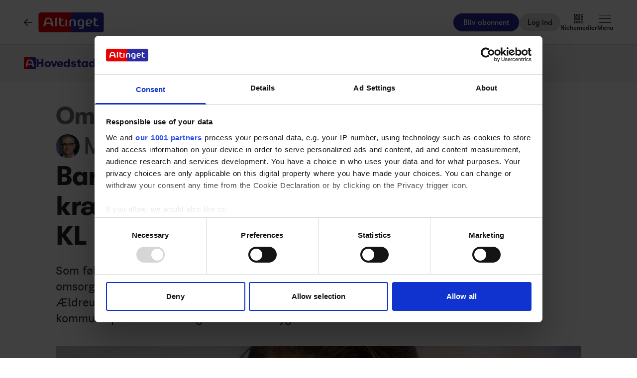

--- FILE ---
content_type: text/html;charset=utf-8
request_url: https://www.altinget.dk/hovedstaden/artikel/barselsorlov-og-tilbagevenden-efter-kraeftsygdom-rokader-i-toppen-af-kl
body_size: 54297
content:
<!DOCTYPE html><html><head><script>(function(w,i,g){w[g]=w[g]||[];if(typeof w[g].push=='function')w[g].push(i)})
(window,'GTM-5H4R9MG','google_tags_first_party');</script><script>(function(w,d,s,l){w[l]=w[l]||[];(function(){w[l].push(arguments);})('set', 'developer_id.dYzg1YT', true);
		w[l].push({'gtm.start':new Date().getTime(),event:'gtm.js'});var f=d.getElementsByTagName(s)[0],
		j=d.createElement(s);j.async=true;j.src='/gtmmeasurement/';
		f.parentNode.insertBefore(j,f);
		})(window,document,'script','dataLayer');</script><meta charset="utf-8"><meta name="viewport" content="width=device-width, initial-scale=1"><title>Barselsorlov og tilbagevenden efter kræftsygdom: Rokader i toppen af KL - Altinget</title><script src="https://cdn.adnuntius.com/adn.js" async></script><link rel="stylesheet" type="text/css" href><style>@media print{.no-print{display:none!important}}</style><style>.small[data-v-c29831f1]{height:24px}.medium[data-v-c29831f1]{height:30px}.large[data-v-c29831f1]{height:36px}.xlarge[data-v-c29831f1]{height:42px}.xxlarge[data-v-c29831f1]{height:52px}</style><style>.lw-banner-label[data-v-c54a4c06]{color:rgb(40 40 40/var(--tw-text-opacity,1));display:none;font-family:GTWalsheim,Arial,sans-serif;font-size:.875rem;letter-spacing:.025em;line-height:1.25rem;padding-bottom:.25rem;padding-top:.25rem;text-align:center;--tw-text-opacity:.5}.lw-banner:has(iframe)~.lw-banner-label[data-v-c54a4c06]{display:block}</style><style>input[type=range][data-v-0e948453]::-webkit-slider-runnable-track{background:linear-gradient(90deg,#cad1d8 var(--184f6d79),#dadee3 var(--184f6d79));border-radius:9999px;height:.25rem}input[type=range][data-v-0e948453]:before{content:"";height:.25rem;left:0;position:absolute;top:.75rem;width:var(--130a629e);--tw-bg-opacity:1;background-color:rgb(44 44 164/var(--tw-bg-opacity,1))}input[type=range][data-v-0e948453]::-webkit-slider-thumb{-webkit-appearance:none;appearance:none;border-radius:9999px;height:1rem;margin-top:-.375rem;position:relative;width:1rem;--tw-bg-opacity:1;background-color:rgb(44 44 164/var(--tw-bg-opacity,1))}input[type=range][data-v-0e948453]{accent-color:#2c2ca4;-webkit-appearance:none;-moz-appearance:none;appearance:none;background:transparent;position:relative}</style><style>.subject-item:hover .background[data-v-d1d0da31]{height:var(--4d147c2a)}.max-two-lines[data-v-d1d0da31]{display:-webkit-box;overflow:hidden;text-overflow:ellipsis;line-clamp:2;-webkit-line-clamp:2;-webkit-box-orient:vertical}.background[data-v-d1d0da31]{border-radius:12px;height:calc(100% + 30px);left:-15px;opacity:0;position:absolute;top:-15px;transition:opacity .2s,height .4s;width:calc(100% + 30px)}.subject-item[data-v-d1d0da31]{position:relative}.subject-item:hover .background[data-v-d1d0da31]{opacity:1}.subject-item:hover .extended[data-v-d1d0da31]{opacity:1;pointer-events:all;transition-delay:.3s}.extended[data-v-d1d0da31]{bottom:0;opacity:0;pointer-events:none;position:absolute;top:calc(100% + 10px);transition:opacity .2s}.extended p[data-v-d1d0da31]{margin-bottom:10px}</style><style>.iframe[data-v-f6bcd79a] iframe{height:660px;width:100%}.content[data-v-f6bcd79a]{flex-basis:auto;flex-grow:1;max-width:720px;min-width:300px}.writer-description[data-v-f6bcd79a] p{margin-bottom:10px}.sidebar[data-v-f6bcd79a]>div{margin-bottom:2.5rem}@media (min-width:768px){.sidebar[data-v-f6bcd79a]>div{margin-bottom:1rem}.sidebar[data-v-f6bcd79a]>div:last-child{margin-bottom:0}}@media (min-width:1024px){.sidebar[data-v-f6bcd79a]>div{margin-bottom:2rem}.sidebar[data-v-f6bcd79a]>div:last-child{margin-bottom:0}}@media (min-width:1280px){.sidebar[data-v-f6bcd79a]>div{margin-bottom:3rem}.sidebar[data-v-f6bcd79a]>div:last-child{margin-bottom:0}}.image figcaption[data-v-f6bcd79a]{caption-side:bottom}</style><style>.jobad .content-dynamic ol li:before{float:left}.jobad iframe.vds-youtube[data-no-controls]{height:100%!important}.enlargeFirstletter>.content-dynamic>p:first-child:first-letter{color:#282828;float:left;font-family:EamesCenturyModern;font-size:60px;font-stretch:normal;font-style:normal;font-weight:800;letter-spacing:normal;line-height:45px;padding-right:3px}table{background-color:transparent}caption{color:#9aa2a5;padding-bottom:8px;padding-top:8px}caption,th{text-align:left}.table{margin-bottom:20px;max-width:100%;width:100%}.table>tbody>tr>td,.table>tbody>tr>th,.table>tfoot>tr>td,.table>tfoot>tr>th,.table>thead>tr>td,.table>thead>tr>th{border-top:1px solid #ddd;line-height:1.428571429;padding:8px;vertical-align:top}.table>thead>tr>th{border-bottom:2px solid #ddd;vertical-align:bottom}.table>caption+thead>tr:first-child>td,.table>caption+thead>tr:first-child>th,.table>colgroup+thead>tr:first-child>td,.table>colgroup+thead>tr:first-child>th,.table>thead:first-child>tr:first-child>td,.table>thead:first-child>tr:first-child>th{border-top:0}.table>tbody+tbody{border-top:2px solid #ddd}.table .table{background-color:#fcfdfd}.table-condensed>tbody>tr>td,.table-condensed>tbody>tr>th,.table-condensed>tfoot>tr>td,.table-condensed>tfoot>tr>th,.table-condensed>thead>tr>td,.table-condensed>thead>tr>th,.widget-documentation .table>tbody>tr>td,.widget-documentation .table>tbody>tr>th,.widget-documentation .table>tfoot>tr>td,.widget-documentation .table>tfoot>tr>th,.widget-documentation .table>thead>tr>td,.widget-documentation .table>thead>tr>th{padding:5px}.table-bordered,.table-bordered>tbody>tr>td,.table-bordered>tbody>tr>th,.table-bordered>tfoot>tr>td,.table-bordered>tfoot>tr>th,.table-bordered>thead>tr>td,.table-bordered>thead>tr>th{border:1px solid #ddd}.table-bordered>thead>tr>td,.table-bordered>thead>tr>th{border-bottom-width:2px}.table-striped>tbody>tr:nth-of-type(odd){background-color:#f9f9f9}.table-hover>tbody>tr:hover{background-color:#f5f5f5}table col[class*=col-]{display:table-column;float:none;position:static}table td[class*=col-],table th[class*=col-]{display:table-cell;float:none;position:static}.table>tbody>tr.active>td,.table>tbody>tr.active>th,.table>tbody>tr>td.active,.table>tbody>tr>th.active,.table>tfoot>tr.active>td,.table>tfoot>tr.active>th,.table>tfoot>tr>td.active,.table>tfoot>tr>th.active,.table>thead>tr.active>td,.table>thead>tr.active>th,.table>thead>tr>td.active,.table>thead>tr>th.active{background-color:#f5f5f5}.table-hover>tbody>tr.active:hover>td,.table-hover>tbody>tr.active:hover>th,.table-hover>tbody>tr:hover>.active,.table-hover>tbody>tr>td.active:hover,.table-hover>tbody>tr>th.active:hover{background-color:#e8e8e8}.table>tbody>tr.success>td,.table>tbody>tr.success>th,.table>tbody>tr>td.success,.table>tbody>tr>th.success,.table>tfoot>tr.success>td,.table>tfoot>tr.success>th,.table>tfoot>tr>td.success,.table>tfoot>tr>th.success,.table>thead>tr.success>td,.table>thead>tr.success>th,.table>thead>tr>td.success,.table>thead>tr>th.success{background-color:#dff0d8}.table-hover>tbody>tr.success:hover>td,.table-hover>tbody>tr.success:hover>th,.table-hover>tbody>tr:hover>.success,.table-hover>tbody>tr>td.success:hover,.table-hover>tbody>tr>th.success:hover{background-color:#d0e9c6}.table>tbody>tr.info>td,.table>tbody>tr.info>th,.table>tbody>tr>td.info,.table>tbody>tr>th.info,.table>tfoot>tr.info>td,.table>tfoot>tr.info>th,.table>tfoot>tr>td.info,.table>tfoot>tr>th.info,.table>thead>tr.info>td,.table>thead>tr.info>th,.table>thead>tr>td.info,.table>thead>tr>th.info{background-color:#d9edf7}.table-hover>tbody>tr.info:hover>td,.table-hover>tbody>tr.info:hover>th,.table-hover>tbody>tr:hover>.info,.table-hover>tbody>tr>td.info:hover,.table-hover>tbody>tr>th.info:hover{background-color:#c4e3f3}.table>tbody>tr.warning>td,.table>tbody>tr.warning>th,.table>tbody>tr>td.warning,.table>tbody>tr>th.warning,.table>tfoot>tr.warning>td,.table>tfoot>tr.warning>th,.table>tfoot>tr>td.warning,.table>tfoot>tr>th.warning,.table>thead>tr.warning>td,.table>thead>tr.warning>th,.table>thead>tr>td.warning,.table>thead>tr>th.warning{background-color:#fcf8e3}.table-hover>tbody>tr.warning:hover>td,.table-hover>tbody>tr.warning:hover>th,.table-hover>tbody>tr:hover>.warning,.table-hover>tbody>tr>td.warning:hover,.table-hover>tbody>tr>th.warning:hover{background-color:#faf2cc}.table>tbody>tr.danger>td,.table>tbody>tr.danger>th,.table>tbody>tr>td.danger,.table>tbody>tr>th.danger,.table>tfoot>tr.danger>td,.table>tfoot>tr.danger>th,.table>tfoot>tr>td.danger,.table>tfoot>tr>th.danger,.table>thead>tr.danger>td,.table>thead>tr.danger>th,.table>thead>tr>td.danger,.table>thead>tr>th.danger{background-color:#f2dede}.table-hover>tbody>tr.danger:hover>td,.table-hover>tbody>tr.danger:hover>th,.table-hover>tbody>tr:hover>.danger,.table-hover>tbody>tr>td.danger:hover,.table-hover>tbody>tr>th.danger:hover{background-color:#ebcccc}.table-responsive{min-height:.01%;overflow-x:auto}@media screen and (max-width:767px){.table-responsive{margin-bottom:15px;overflow-y:hidden;width:100%;-ms-overflow-style:-ms-autohiding-scrollbar;border:1px solid #ddd}.table-responsive>.table{margin-bottom:0}.table-responsive>.table>tbody>tr>td,.table-responsive>.table>tbody>tr>th,.table-responsive>.table>tfoot>tr>td,.table-responsive>.table>tfoot>tr>th,.table-responsive>.table>thead>tr>td,.table-responsive>.table>thead>tr>th{white-space:nowrap}.table-responsive>.table-bordered{border:0}.table-responsive>.table-bordered>tbody>tr>td:first-child,.table-responsive>.table-bordered>tbody>tr>th:first-child,.table-responsive>.table-bordered>tfoot>tr>td:first-child,.table-responsive>.table-bordered>tfoot>tr>th:first-child,.table-responsive>.table-bordered>thead>tr>td:first-child,.table-responsive>.table-bordered>thead>tr>th:first-child{border-left:0}.table-responsive>.table-bordered>tbody>tr>td:last-child,.table-responsive>.table-bordered>tbody>tr>th:last-child,.table-responsive>.table-bordered>tfoot>tr>td:last-child,.table-responsive>.table-bordered>tfoot>tr>th:last-child,.table-responsive>.table-bordered>thead>tr>td:last-child,.table-responsive>.table-bordered>thead>tr>th:last-child{border-right:0}.table-responsive>.table-bordered>tbody>tr:last-child>td,.table-responsive>.table-bordered>tbody>tr:last-child>th,.table-responsive>.table-bordered>tfoot>tr:last-child>td,.table-responsive>.table-bordered>tfoot>tr:last-child>th{border-bottom:0}}</style><style>.pre-paywall-fade[data-v-2440dde7]{-webkit-mask-image:linear-gradient(180deg,#fff 33%,transparent);mask-image:linear-gradient(180deg,#fff 33%,transparent)}.iframe[data-v-2440dde7] iframe{height:660px;width:100%}.content[data-v-2440dde7]{flex-basis:auto;flex-grow:1;max-width:720px;min-width:300px}.writer-description[data-v-2440dde7] p{margin-bottom:10px}.image figcaption[data-v-2440dde7]{caption-side:bottom}</style><style>table{background-color:transparent}caption{color:#9aa2a5;padding-bottom:8px;padding-top:8px}caption,th{text-align:left}.table{margin-bottom:20px;max-width:100%;width:100%}.table>tbody>tr>td,.table>tbody>tr>th,.table>tfoot>tr>td,.table>tfoot>tr>th,.table>thead>tr>td,.table>thead>tr>th{border-top:1px solid #ddd;line-height:1.428571429;padding:8px;vertical-align:top}.table>thead>tr>th{border-bottom:2px solid #ddd;vertical-align:bottom}.table>caption+thead>tr:first-child>td,.table>caption+thead>tr:first-child>th,.table>colgroup+thead>tr:first-child>td,.table>colgroup+thead>tr:first-child>th,.table>thead:first-child>tr:first-child>td,.table>thead:first-child>tr:first-child>th{border-top:0}.table>tbody+tbody{border-top:2px solid #ddd}.table .table{background-color:#fcfdfd}.table-condensed>tbody>tr>td,.table-condensed>tbody>tr>th,.table-condensed>tfoot>tr>td,.table-condensed>tfoot>tr>th,.table-condensed>thead>tr>td,.table-condensed>thead>tr>th,.widget-documentation .table>tbody>tr>td,.widget-documentation .table>tbody>tr>th,.widget-documentation .table>tfoot>tr>td,.widget-documentation .table>tfoot>tr>th,.widget-documentation .table>thead>tr>td,.widget-documentation .table>thead>tr>th{padding:5px}.table-bordered,.table-bordered>tbody>tr>td,.table-bordered>tbody>tr>th,.table-bordered>tfoot>tr>td,.table-bordered>tfoot>tr>th,.table-bordered>thead>tr>td,.table-bordered>thead>tr>th{border:1px solid #ddd}.table-bordered>thead>tr>td,.table-bordered>thead>tr>th{border-bottom-width:2px}.table-striped>tbody>tr:nth-of-type(odd){background-color:#f9f9f9}.table-hover>tbody>tr:hover{background-color:#f5f5f5}table col[class*=col-]{display:table-column;float:none;position:static}table td[class*=col-],table th[class*=col-]{display:table-cell;float:none;position:static}.table>tbody>tr.active>td,.table>tbody>tr.active>th,.table>tbody>tr>td.active,.table>tbody>tr>th.active,.table>tfoot>tr.active>td,.table>tfoot>tr.active>th,.table>tfoot>tr>td.active,.table>tfoot>tr>th.active,.table>thead>tr.active>td,.table>thead>tr.active>th,.table>thead>tr>td.active,.table>thead>tr>th.active{background-color:#f5f5f5}.table-hover>tbody>tr.active:hover>td,.table-hover>tbody>tr.active:hover>th,.table-hover>tbody>tr:hover>.active,.table-hover>tbody>tr>td.active:hover,.table-hover>tbody>tr>th.active:hover{background-color:#e8e8e8}.table>tbody>tr.success>td,.table>tbody>tr.success>th,.table>tbody>tr>td.success,.table>tbody>tr>th.success,.table>tfoot>tr.success>td,.table>tfoot>tr.success>th,.table>tfoot>tr>td.success,.table>tfoot>tr>th.success,.table>thead>tr.success>td,.table>thead>tr.success>th,.table>thead>tr>td.success,.table>thead>tr>th.success{background-color:#dff0d8}.table-hover>tbody>tr.success:hover>td,.table-hover>tbody>tr.success:hover>th,.table-hover>tbody>tr:hover>.success,.table-hover>tbody>tr>td.success:hover,.table-hover>tbody>tr>th.success:hover{background-color:#d0e9c6}.table>tbody>tr.info>td,.table>tbody>tr.info>th,.table>tbody>tr>td.info,.table>tbody>tr>th.info,.table>tfoot>tr.info>td,.table>tfoot>tr.info>th,.table>tfoot>tr>td.info,.table>tfoot>tr>th.info,.table>thead>tr.info>td,.table>thead>tr.info>th,.table>thead>tr>td.info,.table>thead>tr>th.info{background-color:#d9edf7}.table-hover>tbody>tr.info:hover>td,.table-hover>tbody>tr.info:hover>th,.table-hover>tbody>tr:hover>.info,.table-hover>tbody>tr>td.info:hover,.table-hover>tbody>tr>th.info:hover{background-color:#c4e3f3}.table>tbody>tr.warning>td,.table>tbody>tr.warning>th,.table>tbody>tr>td.warning,.table>tbody>tr>th.warning,.table>tfoot>tr.warning>td,.table>tfoot>tr.warning>th,.table>tfoot>tr>td.warning,.table>tfoot>tr>th.warning,.table>thead>tr.warning>td,.table>thead>tr.warning>th,.table>thead>tr>td.warning,.table>thead>tr>th.warning{background-color:#fcf8e3}.table-hover>tbody>tr.warning:hover>td,.table-hover>tbody>tr.warning:hover>th,.table-hover>tbody>tr:hover>.warning,.table-hover>tbody>tr>td.warning:hover,.table-hover>tbody>tr>th.warning:hover{background-color:#faf2cc}.table>tbody>tr.danger>td,.table>tbody>tr.danger>th,.table>tbody>tr>td.danger,.table>tbody>tr>th.danger,.table>tfoot>tr.danger>td,.table>tfoot>tr.danger>th,.table>tfoot>tr>td.danger,.table>tfoot>tr>th.danger,.table>thead>tr.danger>td,.table>thead>tr.danger>th,.table>thead>tr>td.danger,.table>thead>tr>th.danger{background-color:#f2dede}.table-hover>tbody>tr.danger:hover>td,.table-hover>tbody>tr.danger:hover>th,.table-hover>tbody>tr:hover>.danger,.table-hover>tbody>tr>td.danger:hover,.table-hover>tbody>tr>th.danger:hover{background-color:#ebcccc}.table-responsive{min-height:.01%;overflow-x:auto}@media screen and (max-width:767px){.table-responsive{margin-bottom:15px;overflow-y:hidden;width:100%;-ms-overflow-style:-ms-autohiding-scrollbar;border:1px solid #ddd}.table-responsive>.table{margin-bottom:0}.table-responsive>.table>tbody>tr>td,.table-responsive>.table>tbody>tr>th,.table-responsive>.table>tfoot>tr>td,.table-responsive>.table>tfoot>tr>th,.table-responsive>.table>thead>tr>td,.table-responsive>.table>thead>tr>th{white-space:nowrap}.table-responsive>.table-bordered{border:0}.table-responsive>.table-bordered>tbody>tr>td:first-child,.table-responsive>.table-bordered>tbody>tr>th:first-child,.table-responsive>.table-bordered>tfoot>tr>td:first-child,.table-responsive>.table-bordered>tfoot>tr>th:first-child,.table-responsive>.table-bordered>thead>tr>td:first-child,.table-responsive>.table-bordered>thead>tr>th:first-child{border-left:0}.table-responsive>.table-bordered>tbody>tr>td:last-child,.table-responsive>.table-bordered>tbody>tr>th:last-child,.table-responsive>.table-bordered>tfoot>tr>td:last-child,.table-responsive>.table-bordered>tfoot>tr>th:last-child,.table-responsive>.table-bordered>thead>tr>td:last-child,.table-responsive>.table-bordered>thead>tr>th:last-child{border-right:0}.table-responsive>.table-bordered>tbody>tr:last-child>td,.table-responsive>.table-bordered>tbody>tr:last-child>th,.table-responsive>.table-bordered>tfoot>tr:last-child>td,.table-responsive>.table-bordered>tfoot>tr:last-child>th{border-bottom:0}}</style><style>.swiperBottomBar[data-v-994bf1d0]{margin-top:0}.swiper-button-next[data-v-994bf1d0]{bottom:0;right:0;top:auto;z-index:20}.swiper-button-prev[data-v-994bf1d0]{bottom:0;left:0;top:auto;z-index:20}.swiper-pagination[data-v-994bf1d0]{bottom:0;top:auto}.swiper-button-next[data-v-994bf1d0]:after,.swiper-button-prev[data-v-994bf1d0]:after{display:none}.swiper-button-next.swiper-button-disabled[data-v-994bf1d0],.swiper-button-prev.swiper-button-disabled[data-v-994bf1d0]{opacity:0}.swiper-button-next svg[data-v-994bf1d0],.swiper-button-prev svg[data-v-994bf1d0]{height:unset;width:unset}</style><style>.genitor-commercial-triangle[data-v-c6a80e6b]{background:linear-gradient(345deg,#0000001a,#0000001a 50%,#00f0 calc(50% + 1px),#00f0)}</style><link rel="stylesheet" href="/_nuxt/entry.C1wfsdGZ.css" crossorigin><link rel="stylesheet" href="/_nuxt/Modal.Dh9wZZ23.css" crossorigin><link rel="stylesheet" href="/_nuxt/Login.DfxfdDV6.css" crossorigin><link rel="stylesheet" href="/_nuxt/Tooltip.VpEeP2C-.css" crossorigin><link rel="stylesheet" href="/_nuxt/AdsPlacement.vG8t9zbC.css" crossorigin><link rel="stylesheet" href="/_nuxt/Checkbox.DpyHxed0.css" crossorigin><link rel="stylesheet" href="/_nuxt/Select.P75sdbnd.css" crossorigin><link rel="stylesheet" href="/_nuxt/article.asobKaYG.css" crossorigin><link rel="stylesheet" href="/_nuxt/ArticleHeadPerson.V8w86onw.css" crossorigin><link rel="stylesheet" href="/_nuxt/vidstack-player-ui.DSrtcmEh.css" crossorigin><link rel="stylesheet" href="/_nuxt/ArticleContent.CUu-favh.css" crossorigin><link rel="stylesheet" href="/_nuxt/SwipeList.BmXoVQTv.css" crossorigin><link rel="stylesheet" href="/_nuxt/Jobs.BXnlQlKT.css" crossorigin><link rel="preload" as="image" imagesrcset="https://www.altinget.dk/cdn-cgi/image/fit=crop,w=320,f=webp,q=80/https://legacy.altinget.dk/images/article/269607/109986.jpg 320w, https://www.altinget.dk/cdn-cgi/image/fit=crop,w=640,f=webp,q=80/https://legacy.altinget.dk/images/article/269607/109986.jpg 640w, https://www.altinget.dk/cdn-cgi/image/fit=crop,w=768,f=webp,q=80/https://legacy.altinget.dk/images/article/269607/109986.jpg 768w, https://www.altinget.dk/cdn-cgi/image/fit=crop,w=1024,f=webp,q=80/https://legacy.altinget.dk/images/article/269607/109986.jpg 1024w, https://www.altinget.dk/cdn-cgi/image/fit=crop,w=1280,f=webp,q=80/https://legacy.altinget.dk/images/article/269607/109986.jpg 1280w, https://www.altinget.dk/cdn-cgi/image/fit=crop,w=1536,f=webp,q=80/https://legacy.altinget.dk/images/article/269607/109986.jpg 1536w, https://www.altinget.dk/cdn-cgi/image/fit=crop,w=2048,f=webp,q=80/https://legacy.altinget.dk/images/article/269607/109986.jpg 2048w, https://www.altinget.dk/cdn-cgi/image/fit=crop,w=2560,f=webp,q=80/https://legacy.altinget.dk/images/article/269607/109986.jpg 2560w" imagesizes="(max-width: 640px) 100vw, (max-width: 768px) 100vw, (max-width: 1024px) 100vw, (max-width: 1280px) 100vw, 100vw"><link rel="modulepreload" as="script" crossorigin href="/_nuxt/C6pcLMdk.js"><link rel="modulepreload" as="script" crossorigin href="/_nuxt/D0on4F5i.js"><link rel="modulepreload" as="script" crossorigin href="/_nuxt/FUPFtXDU.js"><link rel="modulepreload" as="script" crossorigin href="/_nuxt/DNPutf1k.js"><link rel="modulepreload" as="script" crossorigin href="/_nuxt/C5lztZ2Q.js"><link rel="modulepreload" as="script" crossorigin href="/_nuxt/BxyXMhj8.js"><link rel="modulepreload" as="script" crossorigin href="/_nuxt/C_TuE3kv.js"><link rel="modulepreload" as="script" crossorigin href="/_nuxt/H9J1DOty.js"><link rel="modulepreload" as="script" crossorigin href="/_nuxt/B3PZJqEV.js"><link rel="modulepreload" as="script" crossorigin href="/_nuxt/R3U_--fM.js"><link rel="modulepreload" as="script" crossorigin href="/_nuxt/38fMGo9t.js"><link rel="modulepreload" as="script" crossorigin href="/_nuxt/BAp4JnZP.js"><link rel="modulepreload" as="script" crossorigin href="/_nuxt/CDT5u3Zf.js"><link rel="modulepreload" as="script" crossorigin href="/_nuxt/BrEP_GAL.js"><link rel="modulepreload" as="script" crossorigin href="/_nuxt/DDGQuhw6.js"><link rel="modulepreload" as="script" crossorigin href="/_nuxt/DgLfFO3X.js"><link rel="modulepreload" as="script" crossorigin href="/_nuxt/BckrQb6C.js"><link rel="modulepreload" as="script" crossorigin href="/_nuxt/BPC-HNJK.js"><link rel="modulepreload" as="script" crossorigin href="/_nuxt/DByK9W3u.js"><link rel="modulepreload" as="script" crossorigin href="/_nuxt/Cy-xB3NH.js"><link rel="modulepreload" as="script" crossorigin href="/_nuxt/m3BzEWie.js"><link rel="modulepreload" as="script" crossorigin href="/_nuxt/CVUayC6g.js"><link rel="modulepreload" as="script" crossorigin href="/_nuxt/Y0Xbi4nC.js"><link rel="modulepreload" as="script" crossorigin href="/_nuxt/Cj4Dto5y.js"><link rel="modulepreload" as="script" crossorigin href="/_nuxt/BRakA0ab.js"><link rel="modulepreload" as="script" crossorigin href="/_nuxt/VC1pflQV.js"><link rel="modulepreload" as="script" crossorigin href="/_nuxt/B6j-XBJr.js"><link rel="modulepreload" as="script" crossorigin href="/_nuxt/DPW3Gdoe.js"><link rel="modulepreload" as="script" crossorigin href="/_nuxt/C7XJ4s60.js"><link rel="modulepreload" as="script" crossorigin href="/_nuxt/ByyzDLUk.js"><link rel="modulepreload" as="script" crossorigin href="/_nuxt/CDLDZ37C.js"><link rel="modulepreload" as="script" crossorigin href="/_nuxt/jL4BAYM0.js"><link rel="modulepreload" as="script" crossorigin href="/_nuxt/DLfiR-47.js"><link rel="modulepreload" as="script" crossorigin href="/_nuxt/BdXz2B8F.js"><link rel="modulepreload" as="script" crossorigin href="/_nuxt/BMuBUyZ1.js"><link rel="modulepreload" as="script" crossorigin href="/_nuxt/BQ5gRGcP.js"><link rel="modulepreload" as="script" crossorigin href="/_nuxt/DadQVxXC.js"><link rel="modulepreload" as="script" crossorigin href="/_nuxt/D-VlIONZ.js"><link rel="modulepreload" as="script" crossorigin href="/_nuxt/CiJa0_9I.js"><link rel="modulepreload" as="script" crossorigin href="/_nuxt/DcfqzgyL.js"><link rel="modulepreload" as="script" crossorigin href="/_nuxt/BbfDsJhQ.js"><link rel="modulepreload" as="script" crossorigin href="/_nuxt/KLA3sUYK.js"><link rel="modulepreload" as="script" crossorigin href="/_nuxt/CjN-J1hj.js"><link rel="modulepreload" as="script" crossorigin href="/_nuxt/BwWL_JMr.js"><link rel="modulepreload" as="script" crossorigin href="/_nuxt/TYBfrqqQ.js"><link rel="modulepreload" as="script" crossorigin href="/_nuxt/L9kiqbCz.js"><link rel="modulepreload" as="script" crossorigin href="/_nuxt/CxgrvaYZ.js"><link rel="modulepreload" as="script" crossorigin href="/_nuxt/Bdiw8926.js"><link rel="modulepreload" as="script" crossorigin href="/_nuxt/5xFIwJOI.js"><link rel="modulepreload" as="script" crossorigin href="/_nuxt/DYYwiYkR.js"><link rel="modulepreload" as="script" crossorigin href="/_nuxt/B5yvKfiw.js"><link rel="modulepreload" as="script" crossorigin href="/_nuxt/CSKgD9_j.js"><link rel="modulepreload" as="script" crossorigin href="/_nuxt/BHL4L6qo.js"><link rel="modulepreload" as="script" crossorigin href="/_nuxt/nsA8CUhS.js"><link rel="modulepreload" as="script" crossorigin href="/_nuxt/BQ6ukXp5.js"><link rel="modulepreload" as="script" crossorigin href="/_nuxt/Dc9-ORwo.js"><link rel="modulepreload" as="script" crossorigin href="/_nuxt/_Ib5whOX.js"><link rel="modulepreload" as="script" crossorigin href="/_nuxt/DhWGELW5.js"><link rel="modulepreload" as="script" crossorigin href="/_nuxt/Bo0l_u3Q.js"><link rel="modulepreload" as="script" crossorigin href="/_nuxt/nyOIad01.js"><link rel="modulepreload" as="script" crossorigin href="/_nuxt/zfjgCqkQ.js"><link rel="modulepreload" as="script" crossorigin href="/_nuxt/JAilbzW3.js"><link rel="modulepreload" as="script" crossorigin href="/_nuxt/ClGfXHky.js"><link rel="modulepreload" as="script" crossorigin href="/_nuxt/Dqs8c3Zl.js"><link rel="modulepreload" as="script" crossorigin href="/_nuxt/DTS5L_vo.js"><link rel="modulepreload" as="script" crossorigin href="/_nuxt/BLNG9l33.js"><link rel="modulepreload" as="script" crossorigin href="/_nuxt/DcaxGWnh.js"><link rel="modulepreload" as="script" crossorigin href="/_nuxt/D0xqqmS0.js"><link rel="modulepreload" as="script" crossorigin href="/_nuxt/DNvP3AQg.js"><link rel="modulepreload" as="script" crossorigin href="/_nuxt/BuXJfOeH.js"><link rel="modulepreload" as="script" crossorigin href="/_nuxt/BGRN2owy.js"><link rel="modulepreload" as="script" crossorigin href="/_nuxt/Bb6d_SE7.js"><link rel="preload" as="fetch" fetchpriority="low" crossorigin="anonymous" href="/_nuxt/builds/meta/463ff819-1ff1-4c5c-afb1-72b4d14b5ef2.json"><script src="/advertisement.js" defer></script><link rel="prefetch" as="image" type="image/webp" href="/_nuxt/visuals.DiB3dI4R.webp"><link rel="prefetch" as="script" crossorigin href="/_nuxt/BZ1MFG1u.js"><link rel="prefetch" as="script" crossorigin href="/_nuxt/ClP2LCOK.js"><link rel="prefetch" as="script" crossorigin href="/_nuxt/DvASrbD4.js"><link rel="prefetch" as="script" crossorigin href="/_nuxt/4LPAFS7_.js"><meta name="theme-color" content="#ffffff"><meta name="format-detection" content="telephone=no"><link rel="icon" type="image/x-icon" href="/altinget_icons/favicon.ico"><link rel="apple-touch-icon" sizes="180x180" href="/altinget_icons/apple-touch-icon.png"><link rel="apple-touch-icon-precomposed" href="/altinget_icons/apple-touch-icon-precomposed.png"><link rel="icon" sizes="48x48" href="/altinget_icons/favicon-48x48.png"><link rel="icon" sizes="32x32" href="/altinget_icons/favicon-32x32.png"><link rel="icon" sizes="16x16" href="/altinget_icons/favicon-16x16.png"><link rel="manifest" href="/altinget_icons/site.webmanifest"><link rel="mask-icon" href="/altinget_icons/safari-pinned-tab.svg" color="#5bbad5"><link rel="shortcut icon" href="/altinget_icons/favicon.ico"><link rel="msapplication-config" href="/altinget_icons/browserconfig.xml"><script data-hid="google-tag-manager">(function(w,d,s,l,i){w[l]=w[l]||[];w[l].push({'gtm.start':new Date().getTime(),event:'gtm.js'});var f=d.getElementsByTagName(s)[0],j=d.createElement(s),dl=l!='dataLayer'?'&l='+l:'';j.async=true;j.src='https://www.googletagmanager.com/gtm.js?id='+i+dl;f.parentNode.insertBefore(j,f);})(window,document,'script','dataLayer','GTM-5H4R9MG');</script><script data-hid="adnuntius-init">window.adn=window.adn||{calls:[]};</script><noscript><iframe src="https://www.googletagmanager.com/ns.html?id=GTM-5H4R9MG" height="0" width="0" style="display:none;visibility:hidden"></iframe></noscript><meta name="twitter:card" content="summary_large_image"><meta name="twitter:site" content="@altingetdk"><meta name="twitter:title" content="Barselsorlov og tilbagevenden efter kræftsygdom: Rokader i toppen af KL - Altinget"><meta name="twitter:image" content="https://legacy.altinget.dk/images/article/269607/109986.jpg"><meta property="og:title" content="Barselsorlov og tilbagevenden efter kræftsygdom: Rokader i toppen af KL - Altinget"><meta property="og:image" content="https://legacy.altinget.dk/images/article/269607/109986.jpg"><meta property="og:locale" content="da-DK"><meta property="description" content="Som følge af Christina Krzyrosiaks barselsorlov er Københavns sundheds- og omsorgsborgmester, SF&#39;s Sisse Marie Welling, ny formand for KL&#39;s Sundhed- og Ældreudvalg. Michael Ziegler er samtidig tilbage i toppen af dansk kommunalpolitik efter længere tids kræftsygdom. "><meta property="og:description" content="Som følge af Christina Krzyrosiaks barselsorlov er Københavns sundheds- og omsorgsborgmester, SF&#39;s Sisse Marie Welling, ny formand for KL&#39;s Sundhed- og Ældreudvalg. Michael Ziegler er samtidig tilbage i toppen af dansk kommunalpolitik efter længere tids kræftsygdom. "><meta name="twitter:description" content="Som følge af Christina Krzyrosiaks barselsorlov er Københavns sundheds- og omsorgsborgmester, SF&#39;s Sisse Marie Welling, ny formand for KL&#39;s Sundhed- og Ældreudvalg. Michael Ziegler er samtidig tilbage i toppen af dansk kommunalpolitik efter længere tids kræftsygdom. "><meta property="og:type" content="article"><meta name="article:section" content="Hovedstaden"><meta name="article:published_time" content="2023-05-05T10:39:00"><meta name="article:author" content="Christina Guldstad"><link rel="canonical" href="https://www.altinget.dk/hovedstaden/artikel/barselsorlov-og-tilbagevenden-efter-kraeftsygdom-rokader-i-toppen-af-kl"><script type="module" src="/_nuxt/C6pcLMdk.js" crossorigin></script></head><body><div id="__nuxt"><div><div></div><div id="app" class="body-m scroll-pt-[65px] md:scroll-pt-[93px]"><!----><!----><!----><div class="hidden"><svg xmlns="http://www.w3.org/2000/svg" fill="#fff" viewBox="0 0 20 20" id="icon-play" width="18" height="18"><path d="M15 10.001c0 .299-.305.514-.305.514l-8.561 5.303C5.51 16.227 5 15.924 5 15.149V4.852c0-.777.51-1.078 1.135-.67l8.561 5.305c-.001 0 .304.215.304.514"></path></svg><svg xmlns="http://www.w3.org/2000/svg" fill="#fff" viewBox="0 0 20 20" id="icon-pause" width="18" height="18"><path d="M15 3h-2c-.553 0-1 .048-1 .6v12.8c0 .552.447.6 1 .6h2c.553 0 1-.048 1-.6V3.6c0-.552-.447-.6-1-.6M7 3H5c-.553 0-1 .048-1 .6v12.8c0 .552.447.6 1 .6h2c.553 0 1-.048 1-.6V3.6c0-.552-.447-.6-1-.6"></path></svg><svg xmlns="http://www.w3.org/2000/svg" width="18" height="18" id="icon-enter-fullscreen"><path fill="none" d="M0 0h24v24H0z"></path><path d="M6 14c-.55 0-1 .45-1 1v3c0 .55.45 1 1 1h3c.55 0 1-.45 1-1s-.45-1-1-1H7v-2c0-.55-.45-1-1-1m0-4c.55 0 1-.45 1-1V7h2c.55 0 1-.45 1-1s-.45-1-1-1H6c-.55 0-1 .45-1 1v3c0 .55.45 1 1 1m11 7h-2c-.55 0-1 .45-1 1s.45 1 1 1h3c.55 0 1-.45 1-1v-3c0-.55-.45-1-1-1s-1 .45-1 1zM14 6c0 .55.45 1 1 1h2v2c0 .55.45 1 1 1s1-.45 1-1V6c0-.55-.45-1-1-1h-3c-.55 0-1 .45-1 1"></path></svg><svg xmlns="http://www.w3.org/2000/svg" width="18" height="18" id="icon-exit-fullscreen"><path fill="none" d="M0 0h24v24H0z"></path><path d="M6 16h2v2c0 .55.45 1 1 1s1-.45 1-1v-3c0-.55-.45-1-1-1H6c-.55 0-1 .45-1 1s.45 1 1 1m2-8H6c-.55 0-1 .45-1 1s.45 1 1 1h3c.55 0 1-.45 1-1V6c0-.55-.45-1-1-1s-1 .45-1 1zm7 11c.55 0 1-.45 1-1v-2h2c.55 0 1-.45 1-1s-.45-1-1-1h-3c-.55 0-1 .45-1 1v3c0 .55.45 1 1 1m1-11V6c0-.55-.45-1-1-1s-1 .45-1 1v3c0 .55.45 1 1 1h3c.55 0 1-.45 1-1s-.45-1-1-1z"></path></svg><svg xmlns="http://www.w3.org/2000/svg" width="18" height="18" id="icon-volume"><path d="M3 10v4c0 .55.45 1 1 1h3l3.29 3.29c.63.63 1.71.18 1.71-.71V6.41c0-.89-1.08-1.34-1.71-.71L7 9H4c-.55 0-1 .45-1 1m13.5 2A4.5 4.5 0 0 0 14 7.97v8.05c1.48-.73 2.5-2.25 2.5-4.02M14 4.45v.2c0 .38.25.71.6.85C17.18 6.53 19 9.06 19 12s-1.82 5.47-4.4 6.5c-.36.14-.6.47-.6.85v.2c0 .63.63 1.07 1.21.85C18.6 19.11 21 15.84 21 12s-2.4-7.11-5.79-8.4c-.58-.23-1.21.22-1.21.85"></path></svg><svg xmlns="http://www.w3.org/2000/svg" width="18" height="18" id="icon-muted"><path d="M3.63 3.63a.996.996 0 0 0 0 1.41L7.29 8.7 7 9H4c-.55 0-1 .45-1 1v4c0 .55.45 1 1 1h3l3.29 3.29c.63.63 1.71.18 1.71-.71v-4.17l4.18 4.18c-.49.37-1.02.68-1.6.91-.36.15-.58.53-.58.92 0 .72.73 1.18 1.39.91.8-.33 1.55-.77 2.22-1.31l1.34 1.34a.996.996 0 1 0 1.41-1.41L5.05 3.63c-.39-.39-1.02-.39-1.42 0M19 12c0 .82-.15 1.61-.41 2.34l1.53 1.53c.56-1.17.88-2.48.88-3.87 0-3.83-2.4-7.11-5.78-8.4-.59-.23-1.22.23-1.22.86v.19c0 .38.25.71.61.85C17.18 6.54 19 9.06 19 12m-8.71-6.29-.17.17L12 7.76V6.41c0-.89-1.08-1.33-1.71-.7M16.5 12A4.5 4.5 0 0 0 14 7.97v1.79l2.48 2.48c.01-.08.02-.16.02-.24"></path></svg></div><!--[--><div class="h-px print:!hidden"></div><header class="translate-y-0 sticky top-0 bg-white z-[9999] print:!hidden transition-transform duration-500"><div><div class="py-3 md:py-6 border-b border-gray-300"><div class="container relative flex items-center justify-between"><div class="z-50 flex"><a href="/" class="flex items-center justify-around gap-x-4 shrink-0"><svg aria-hidden="true" data-prefix="far" data-icon="arrow-left" class="svg-inline--fa text-lg hidden md:block" focusable="false" role="img" xmlns="http://www.w3.org/2000/svg" viewbox="0 0 448 512"><path fill="currentColor" d="M7.4 273.4C2.7 268.8 0 262.6 0 256s2.7-12.8 7.4-17.4l176-168c9.6-9.2 24.8-8.8 33.9 .8s8.8 24.8-.8 33.9L83.9 232 424 232c13.3 0 24 10.7 24 24s-10.7 24-24 24L83.9 280 216.6 406.6c9.6 9.2 9.9 24.3 .8 33.9s-24.3 9.9-33.9 .8l-176-168z"></path></svg><div class="h-[24px] md:h-[40px] inline-flex"><img src="/A_Logo.svg" alt="Altinget logo"></div></a><!----></div><div class="flex items-center justify-center gap-x-4 md:gap-x-5"><a href="/abonnement" class="button-l border-b border-gray-300 flex justify-center items-center h-[36px] sm:h-[38px] px-5 bg-blue text-white whitespace-nowrap cursor-pointer sm:rounded-full sm:border sm:bg-blue hover:bg-denimblue hover:text-white hidden sm:flex ml-auto">Bliv abonnent</a><button class="border whitespace-nowrap inline-flex items-center transition-colors duration-100 select-none shrink-0 justify-center rounded-full cursor-pointer large border-none bg-gray-300 hover:bg-gray-300 hover:text-gray-900 button-l px-4 text-black" data-testid="nav-login-button" data-v-c29831f1><!--[-->Log ind<!--]--></button><div><div class="hover:text-gray-600 flex flex-col list-label gap-2 items-center justify-center select-none transition-color duration-200 cursor-pointer z-20"><svg xmlns="http://www.w3.org/2000/svg" width="24" height="20" fill="none" viewBox="0 0 16 17"><path fill="currentColor" d="M3.094.375A1.41 1.41 0 0 1 4.5 1.781V3.47c0 .808-.633 1.406-1.406 1.406H1.406C.598 4.875 0 4.277 0 3.469V1.78C0 1.008.598.375 1.406.375zm0 1.125H1.406a.277.277 0 0 0-.281.281V3.47c0 .176.105.281.281.281h1.688c.14 0 .281-.105.281-.281V1.78c0-.14-.14-.281-.281-.281m0 4.5A1.41 1.41 0 0 1 4.5 7.406v1.688c0 .808-.633 1.406-1.406 1.406H1.406C.598 10.5 0 9.902 0 9.094V7.406C0 6.633.598 6 1.406 6zm0 1.125H1.406a.277.277 0 0 0-.281.281v1.688c0 .176.105.281.281.281h1.688c.14 0 .281-.105.281-.281V7.406c0-.14-.14-.281-.281-.281M0 13.031c0-.773.598-1.406 1.406-1.406h1.688A1.41 1.41 0 0 1 4.5 13.031v1.688c0 .808-.633 1.406-1.406 1.406H1.406C.598 16.125 0 15.527 0 14.719zm1.125 0v1.688c0 .176.105.281.281.281h1.688c.14 0 .281-.105.281-.281V13.03c0-.14-.14-.281-.281-.281H1.406a.277.277 0 0 0-.281.281M8.719.375a1.41 1.41 0 0 1 1.406 1.406V3.47c0 .808-.633 1.406-1.406 1.406H7.03c-.808 0-1.406-.598-1.406-1.406V1.78c0-.773.598-1.406 1.406-1.406zm0 1.125H7.03a.277.277 0 0 0-.281.281V3.47c0 .176.105.281.281.281H8.72c.14 0 .281-.105.281-.281V1.78c0-.14-.14-.281-.281-.281M5.625 7.406C5.625 6.633 6.223 6 7.031 6H8.72a1.41 1.41 0 0 1 1.406 1.406v1.688c0 .808-.633 1.406-1.406 1.406H7.03c-.808 0-1.406-.598-1.406-1.406zm1.125 0v1.688c0 .176.105.281.281.281H8.72c.14 0 .281-.105.281-.281V7.406c0-.14-.14-.281-.281-.281H7.03a.277.277 0 0 0-.281.281m1.969 4.219a1.41 1.41 0 0 1 1.406 1.406v1.688c0 .808-.633 1.406-1.406 1.406H7.03c-.808 0-1.406-.598-1.406-1.406V13.03c0-.773.598-1.406 1.406-1.406zm0 1.125H7.03a.277.277 0 0 0-.281.281v1.688c0 .176.105.281.281.281H8.72c.14 0 .281-.105.281-.281V13.03c0-.14-.14-.281-.281-.281M11.25 1.781c0-.773.598-1.406 1.406-1.406h1.688a1.41 1.41 0 0 1 1.406 1.406V3.47c0 .808-.633 1.406-1.406 1.406h-1.688c-.808 0-1.406-.598-1.406-1.406zm1.125 0V3.47c0 .176.105.281.281.281h1.688c.14 0 .281-.105.281-.281V1.78c0-.14-.14-.281-.281-.281h-1.688a.277.277 0 0 0-.281.281M14.344 6a1.41 1.41 0 0 1 1.406 1.406v1.688c0 .808-.633 1.406-1.406 1.406h-1.688c-.808 0-1.406-.598-1.406-1.406V7.406c0-.773.598-1.406 1.406-1.406zm0 1.125h-1.688a.277.277 0 0 0-.281.281v1.688c0 .176.105.281.281.281h1.688c.14 0 .281-.105.281-.281V7.406c0-.14-.14-.281-.281-.281m-3.094 5.906c0-.773.598-1.406 1.406-1.406h1.688a1.41 1.41 0 0 1 1.406 1.406v1.688c0 .808-.633 1.406-1.406 1.406h-1.688c-.808 0-1.406-.598-1.406-1.406zm1.125 0v1.688c0 .176.105.281.281.281h1.688c.14 0 .281-.105.281-.281V13.03c0-.14-.14-.281-.281-.281h-1.688a.277.277 0 0 0-.281.281"></path></svg><!----> Nichemedier</div><div class="opacity-0 translate-y-12 pointer-events-none rounded-b top-[14px] md:top-7 right-0 md:right-24 overflow-y-scroll custom-scrollbar z-10 w-full md:w-80 h-[calc(100dvh-66px)] md:h-auto md:max-h-[86vh] pt-5 pb-10 absolute bg-white md:shadow transition-all duration-200 transform overscroll-none"><ol><!----><!----><!--[--><div class="list-label text-gray-500 uppercase px-5 mb-4">Nichemedier</div><!--[--><li><a href="/arbejdsmarked" class="list-title-xxxs !font-medium flex py-3 px-5 hover:bg-gray-100"><img src="/A_Logomark.svg" alt="Altinget logo" class="w-4 h-4 mr-2"> Arbejdsmarked</a></li><li><a href="/arktis" class="list-title-xxxs !font-medium flex py-3 px-5 hover:bg-gray-100"><img src="/A_Logomark.svg" alt="Altinget logo" class="w-4 h-4 mr-2"> Arktis</a></li><li><a href="/by" class="list-title-xxxs !font-medium flex py-3 px-5 hover:bg-gray-100"><img src="/A_Logomark.svg" alt="Altinget logo" class="w-4 h-4 mr-2"> By og Bolig</a></li><li><a href="/boern" class="list-title-xxxs !font-medium flex py-3 px-5 hover:bg-gray-100"><img src="/A_Logomark.svg" alt="Altinget logo" class="w-4 h-4 mr-2"> Børn</a></li><li><a href="/christiansborg" class="list-title-xxxs !font-medium flex py-3 px-5 hover:bg-gray-100"><img src="/A_Logomark.svg" alt="Altinget logo" class="w-4 h-4 mr-2"> Christiansborg</a></li><li><a href="/civilsamfund" class="list-title-xxxs !font-medium flex py-3 px-5 hover:bg-gray-100"><img src="/A_Logomark.svg" alt="Altinget logo" class="w-4 h-4 mr-2"> Civilsamfund</a></li><li><a href="/digital" class="list-title-xxxs !font-medium flex py-3 px-5 hover:bg-gray-100"><img src="/A_Logomark.svg" alt="Altinget logo" class="w-4 h-4 mr-2"> Digital</a></li><li><a href="/embedsvaerk" class="list-title-xxxs !font-medium flex py-3 px-5 hover:bg-gray-100"><img src="/A_Logomark.svg" alt="Altinget logo" class="w-4 h-4 mr-2"> Embedsværk</a></li><li><a href="/forsyning" class="list-title-xxxs !font-medium flex py-3 px-5 hover:bg-gray-100"><img src="/A_Logomark.svg" alt="Altinget logo" class="w-4 h-4 mr-2"> Energi og Forsyning</a></li><li><a href="/erhverv" class="list-title-xxxs !font-medium flex py-3 px-5 hover:bg-gray-100"><img src="/A_Logomark.svg" alt="Altinget logo" class="w-4 h-4 mr-2"> Erhverv</a></li><li><a href="/etik" class="list-title-xxxs !font-medium flex py-3 px-5 hover:bg-gray-100"><img src="/A_Logomark.svg" alt="Altinget logo" class="w-4 h-4 mr-2"> Etik og Tro</a></li><li><a href="/eu" class="list-title-xxxs !font-medium flex py-3 px-5 hover:bg-gray-100"><img src="/A_Logomark.svg" alt="Altinget logo" class="w-4 h-4 mr-2"> EU</a></li><li><a href="/fonde" class="list-title-xxxs !font-medium flex py-3 px-5 hover:bg-gray-100"><img src="/A_Logomark.svg" alt="Altinget logo" class="w-4 h-4 mr-2"> Fonde</a></li><li><a href="/forskning" class="list-title-xxxs !font-medium flex py-3 px-5 hover:bg-gray-100"><img src="/A_Logomark.svg" alt="Altinget logo" class="w-4 h-4 mr-2"> Forskning</a></li><li><a href="/forsvar" class="list-title-xxxs !font-medium flex py-3 px-5 hover:bg-gray-100"><img src="/A_Logomark.svg" alt="Altinget logo" class="w-4 h-4 mr-2"> Forsvar og Beredskab</a></li><li><a href="/foedevarer" class="list-title-xxxs !font-medium flex py-3 px-5 hover:bg-gray-100"><img src="/A_Logomark.svg" alt="Altinget logo" class="w-4 h-4 mr-2"> Fødevarer</a></li><li><a href="/hovedstaden" class="list-title-xxxs !font-medium flex py-3 px-5 hover:bg-gray-100"><img src="/A_Logomark.svg" alt="Altinget logo" class="w-4 h-4 mr-2"> Hovedstaden</a></li><li><a href="/idraet" class="list-title-xxxs !font-medium flex py-3 px-5 hover:bg-gray-100"><img src="/A_Logomark.svg" alt="Altinget logo" class="w-4 h-4 mr-2"> Idræt</a></li><li><a href="/klima" class="list-title-xxxs !font-medium flex py-3 px-5 hover:bg-gray-100"><img src="/A_Logomark.svg" alt="Altinget logo" class="w-4 h-4 mr-2"> Klima</a></li><li><a href="/kommunal" class="list-title-xxxs !font-medium flex py-3 px-5 hover:bg-gray-100"><img src="/A_Logomark.svg" alt="Altinget logo" class="w-4 h-4 mr-2"> Kommunal</a></li><li><a href="/kultur" class="list-title-xxxs !font-medium flex py-3 px-5 hover:bg-gray-100"><img src="/A_Logomark.svg" alt="Altinget logo" class="w-4 h-4 mr-2"> Kultur</a></li><li><a href="/maritim" class="list-title-xxxs !font-medium flex py-3 px-5 hover:bg-gray-100"><img src="/A_Logomark.svg" alt="Altinget logo" class="w-4 h-4 mr-2"> Maritim</a></li><li><a href="/miljoe" class="list-title-xxxs !font-medium flex py-3 px-5 hover:bg-gray-100"><img src="/A_Logomark.svg" alt="Altinget logo" class="w-4 h-4 mr-2"> Miljø</a></li><li><a href="/social" class="list-title-xxxs !font-medium flex py-3 px-5 hover:bg-gray-100"><img src="/A_Logomark.svg" alt="Altinget logo" class="w-4 h-4 mr-2"> Social</a></li><li><a href="/sundhed" class="list-title-xxxs !font-medium flex py-3 px-5 hover:bg-gray-100"><img src="/A_Logomark.svg" alt="Altinget logo" class="w-4 h-4 mr-2"> Sundhed</a></li><li><a href="/transport" class="list-title-xxxs !font-medium flex py-3 px-5 hover:bg-gray-100"><img src="/A_Logomark.svg" alt="Altinget logo" class="w-4 h-4 mr-2"> Transport</a></li><li><a href="/uddannelse" class="list-title-xxxs !font-medium flex py-3 px-5 hover:bg-gray-100"><img src="/A_Logomark.svg" alt="Altinget logo" class="w-4 h-4 mr-2"> Uddannelse</a></li><li><a href="/udvikling" class="list-title-xxxs !font-medium flex py-3 px-5 hover:bg-gray-100"><img src="/A_Logomark.svg" alt="Altinget logo" class="w-4 h-4 mr-2"> Udvikling</a></li><li><a href="/aeldre" class="list-title-xxxs !font-medium flex py-3 px-5 hover:bg-gray-100"><img src="/A_Logomark.svg" alt="Altinget logo" class="w-4 h-4 mr-2"> Ældre</a></li><!--]--><!--]--></ol></div></div><div><div class="hover:text-gray-600 cursor-pointer flex flex-col list-label gap-2 items-center transition-color duration-200 z-50 select-none"><div class="relative h-5 w-6 cursor-pointer"><span class="top-[2px]  bg-black absolute w-6 h-px transition-all duration-200"></span><span class="absolute w-6 top-[9px] h-px bg-black transition-all duration-200"></span><span class="top-[17px] bg-black absolute w-6 h-px transition-all duration-200"></span></div> Menu</div><!----></div></div></div></div><a href="/abonnement" class="button-l border-b border-gray-300 flex justify-center items-center h-[36px] sm:h-[38px] px-5 bg-blue text-white whitespace-nowrap cursor-pointer sm:rounded-full sm:border sm:bg-blue hover:bg-denimblue hover:text-white sm:hidden">Bliv abonnent</a><div class="bg-[#F3F5F7] z-[15] print:!hidden"><div class="flex flex-col md:flex-row md:items-center h-[96px] md:h-[74px] md:container"><a href="/hovedstaden" class="flex items-center pt-4 pb-1 md:py-6 text-blue headline-2xs gap-4 pl-4 md:pl-8 lg:pl-12"><img src="/A_Logomark.svg" alt="Altinget logo" class="aspect-square w-6"><span>Hovedstaden</span></a><ul class="flex md:ml-6 h-full gap-5 overflow-x-auto scrollbar-hide"><!--[--><li class="relative whitespace-nowrap last:pr-4 first:pl-4 md:first:pl-0"><a href="/hovedstaden/nyheder" class="list-title-xxs !font-normal h-full flex items-center after:content[&#39;&#39;] after:absolute after:bottom-0 after:w-full after:h-0.5 after:bg-transparent hover:after:bg-blue">Nyheder</a></li><li class="relative whitespace-nowrap last:pr-4 first:pl-4 md:first:pl-0"><a href="/hovedstaden/debat" class="list-title-xxs !font-normal h-full flex items-center after:content[&#39;&#39;] after:absolute after:bottom-0 after:w-full after:h-0.5 after:bg-transparent hover:after:bg-blue">Debat</a></li><li class="relative whitespace-nowrap last:pr-4 first:pl-4 md:first:pl-0"><a href="/hovedstaden/navnenyt" class="list-title-xxs !font-normal h-full flex items-center after:content[&#39;&#39;] after:absolute after:bottom-0 after:w-full after:h-0.5 after:bg-transparent hover:after:bg-blue">Navnenyt</a></li><li class="relative whitespace-nowrap last:pr-4 first:pl-4 md:first:pl-0"><a href="/hovedstaden/kalender" class="list-title-xxs !font-normal h-full flex items-center after:content[&#39;&#39;] after:absolute after:bottom-0 after:w-full after:h-0.5 after:bg-transparent hover:after:bg-blue">Kalender</a></li><!--]--></ul></div></div></div></header><!----><!----><!--]--><!--[--><div class="flex flex-col items-center hidden tablet:block" data-v-c54a4c06><div class="w-full flex flex-col items-center" style="min-height:;" data-v-c54a4c06><div class="lw-banner flex flex-col items-center h-auto" id="lb1" data-v-c54a4c06></div><div class="lw-banner-label" data-v-c54a4c06>Annonce</div></div><!----></div><div class="flex flex-col items-center tablet:hidden" data-v-c54a4c06><div class="w-full flex flex-col items-center" style="min-height:;" data-v-c54a4c06><div class="lw-banner flex flex-col items-center h-auto" id="mob1" data-v-c54a4c06></div><div class="lw-banner-label" data-v-c54a4c06>Annonce</div></div><!----></div><!--]--><div id="page"><!--[--><div><!----><!----><article class="bg-white pb-6 xl:pb-12" style="--text-scale-factor: 1"><div class=""><div class="pt-10" style=""><div class="container-narrow mb-8 md:mb-10"><div class="grid-container"><div class="col-span-6 sm:col-span-10"><!----><!----><!----><div class="flex items-center mb-2 md:mb-0 w-full flex-wrap"><span class="font-bold article-head-s text-gray-600">Om  </span><!--[--><span class="subject-item group inline-flex hover:z-50 relative group no-print pr-3" style="--4d147c2a:0px;" data-v-d1d0da31><span class="background bg-white shadow z-30 hidden md:block" data-v-d1d0da31></span><div class="fixed bg-black bg-opacity-0 w-full h-full top-0 left-0 pointer-events-none transition-all duration-200 group-hover:bg-opacity-10 z-20" data-v-d1d0da31></div><span class="default article-head-s z-30 inline-flex items-center" data-v-d1d0da31><img class="w-8 h-8 md:w-12 md:h-12 inline-block overflow-hidden rounded-full bg-cover mr-2 shrink-0 grow-0" src="https://legacy.altinget.dk/images/person/12124/christina-krzyrosiak-hansen.JPG" data-v-d1d0da31><span class="font-medium text-gray-600 whitespace-nowrap" data-v-d1d0da31>Christina Krzyrosiak Hansen</span></span><div class="extended w-full body-xs z-30 hidden md:block" data-v-d1d0da31><div data-v-d1d0da31><div class="list-title-xxxs !font-medium max-two-lines" data-v-d1d0da31>Borgmester (S), Holbæk Kommune, formand, KL’s Børne- og Undervisningsudvalg</div><div class="body-xs text-gray-500 mt-1 max-two-lines" data-v-d1d0da31>ba.soc. (Københavns Uni.)</div><div class="flex items-center justify-between w-full mt-5" data-v-d1d0da31><div class="flex items-end gap-1" data-v-d1d0da31><!----><span class="inline-block list-label opacity-50 whitespace-nowrap">24. november 1992</span></div><a href="/person/christina-krzyrosiak-hansen" class="" data-v-d1d0da31><button class="border whitespace-nowrap inline-flex items-center transition-colors duration-100 select-none shrink-0 justify-center rounded-full cursor-pointer medium border-gray-300 bg-white hover:bg-gray-300 hover:text-gray-900 button-m px-3 text-gray-700" data-v-d1d0da31 data-v-c29831f1><!--[-->Se visitkort<!--]--></button></a></div></div></div><div class="popup fixed transform duration-300 ease-out w-full body-xs z-30 bottom-0 left-0 bg-white rounded-t-xl shadow pb-20 md:hidden group-hover:translate-y-0 translate-y-full" data-v-d1d0da31><div class="container pt-5" data-v-d1d0da31><div class="flex justify-between" data-v-d1d0da31><img class="w-16 h-16 mb-3 inline-block overflow-hidden rounded-full bg-cover mr-2 shrink-0 grow-0" src="https://legacy.altinget.dk/images/person/12124/christina-krzyrosiak-hansen.JPG" data-v-d1d0da31><a href="/person/christina-krzyrosiak-hansen" class="" data-v-d1d0da31><button class="border whitespace-nowrap inline-flex items-center transition-colors duration-100 select-none shrink-0 justify-center rounded-full cursor-pointer medium border-gray-300 bg-white hover:bg-gray-300 hover:text-gray-900 button-m px-3 text-gray-700" data-v-d1d0da31 data-v-c29831f1><!--[-->Se visitkort<!--]--></button></a></div><div class="headline-s text-red mb-2" data-v-d1d0da31>Christina Krzyrosiak Hansen</div><div class="font-bold max-two-lines" data-v-d1d0da31>Borgmester (S), Holbæk Kommune, formand, KL’s Børne- og Undervisningsudvalg</div><div class="text-gray-600 mt-2 max-two-lines" data-v-d1d0da31>ba.soc. (Københavns Uni.)</div><div class="flex items-end gap-1" data-v-d1d0da31><!----><span class="inline-block list-label opacity-50 whitespace-nowrap">24. november 1992</span></div></div></div></span><span class="subject-item group inline-flex hover:z-50 relative group no-print pr-3" style="--4d147c2a:0px;" data-v-d1d0da31><span class="background bg-white shadow z-30 hidden md:block" data-v-d1d0da31></span><div class="fixed bg-black bg-opacity-0 w-full h-full top-0 left-0 pointer-events-none transition-all duration-200 group-hover:bg-opacity-10 z-20" data-v-d1d0da31></div><span class="default article-head-s z-30 inline-flex items-center" data-v-d1d0da31><img class="w-8 h-8 md:w-12 md:h-12 inline-block overflow-hidden rounded-full bg-cover mr-2 shrink-0 grow-0" src="https://legacy.altinget.dk/images/63bc9e58-22da-4e12-b852-3d7ceda9f66d.jpg" data-v-d1d0da31><span class="font-medium text-gray-600 whitespace-nowrap" data-v-d1d0da31>Michael Ziegler</span></span><div class="extended w-full body-xs z-30 hidden md:block" data-v-d1d0da31><div data-v-d1d0da31><div class="list-title-xxxs !font-medium max-two-lines" data-v-d1d0da31>Borgmester (K), Høje Taastrup Kommune, næstformand, Konservative, formand, KL’s Løn- og Personaleudvalg</div><div class="body-xs text-gray-500 mt-1 max-two-lines" data-v-d1d0da31>cand.polyt. (DTH 1992)</div><div class="flex items-center justify-between w-full mt-5" data-v-d1d0da31><div class="flex items-end gap-1" data-v-d1d0da31><!----><span class="inline-block list-label opacity-50 whitespace-nowrap">27. februar 1968</span></div><a href="/person/michael-ziegler" class="" data-v-d1d0da31><button class="border whitespace-nowrap inline-flex items-center transition-colors duration-100 select-none shrink-0 justify-center rounded-full cursor-pointer medium border-gray-300 bg-white hover:bg-gray-300 hover:text-gray-900 button-m px-3 text-gray-700" data-v-d1d0da31 data-v-c29831f1><!--[-->Se visitkort<!--]--></button></a></div></div></div><div class="popup fixed transform duration-300 ease-out w-full body-xs z-30 bottom-0 left-0 bg-white rounded-t-xl shadow pb-20 md:hidden group-hover:translate-y-0 translate-y-full" data-v-d1d0da31><div class="container pt-5" data-v-d1d0da31><div class="flex justify-between" data-v-d1d0da31><img class="w-16 h-16 mb-3 inline-block overflow-hidden rounded-full bg-cover mr-2 shrink-0 grow-0" src="https://legacy.altinget.dk/images/63bc9e58-22da-4e12-b852-3d7ceda9f66d.jpg" data-v-d1d0da31><a href="/person/michael-ziegler" class="" data-v-d1d0da31><button class="border whitespace-nowrap inline-flex items-center transition-colors duration-100 select-none shrink-0 justify-center rounded-full cursor-pointer medium border-gray-300 bg-white hover:bg-gray-300 hover:text-gray-900 button-m px-3 text-gray-700" data-v-d1d0da31 data-v-c29831f1><!--[-->Se visitkort<!--]--></button></a></div><div class="headline-s text-red mb-2" data-v-d1d0da31>Michael Ziegler</div><div class="font-bold max-two-lines" data-v-d1d0da31>Borgmester (K), Høje Taastrup Kommune, næstformand, Konservative, formand, KL’s Løn- og Personaleudvalg</div><div class="text-gray-600 mt-2 max-two-lines" data-v-d1d0da31>cand.polyt. (DTH 1992)</div><div class="flex items-end gap-1" data-v-d1d0da31><!----><span class="inline-block list-label opacity-50 whitespace-nowrap">27. februar 1968</span></div></div></div></span><span class="subject-item group inline-flex hover:z-50 relative group no-print pr-3" style="--4d147c2a:0px;" data-v-d1d0da31><span class="background bg-white shadow z-30 hidden md:block" data-v-d1d0da31></span><div class="fixed bg-black bg-opacity-0 w-full h-full top-0 left-0 pointer-events-none transition-all duration-200 group-hover:bg-opacity-10 z-20" data-v-d1d0da31></div><span class="default article-head-s z-30 inline-flex items-center" data-v-d1d0da31><img class="w-8 h-8 md:w-12 md:h-12 inline-block overflow-hidden rounded-full bg-cover mr-2 shrink-0 grow-0" src="https://legacy.altinget.dk/images/person/12207/sisse-marie-welling.jpg" data-v-d1d0da31><span class="font-medium text-gray-600 whitespace-nowrap" data-v-d1d0da31>Sisse Marie Welling</span></span><div class="extended w-full body-xs z-30 hidden md:block" data-v-d1d0da31><div data-v-d1d0da31><div class="list-title-xxxs !font-medium max-two-lines" data-v-d1d0da31>Overborgmester (SF), Københavns Kommune</div><div class="body-xs text-gray-500 mt-1 max-two-lines" data-v-d1d0da31>cand.mag. i historie (Københavns Uni. 2017)</div><div class="flex items-center justify-between w-full mt-5" data-v-d1d0da31><div class="flex items-end gap-1" data-v-d1d0da31><!----><span class="inline-block list-label opacity-50 whitespace-nowrap">25. februar 1986</span></div><a href="/person/sisse-marie-welling" class="" data-v-d1d0da31><button class="border whitespace-nowrap inline-flex items-center transition-colors duration-100 select-none shrink-0 justify-center rounded-full cursor-pointer medium border-gray-300 bg-white hover:bg-gray-300 hover:text-gray-900 button-m px-3 text-gray-700" data-v-d1d0da31 data-v-c29831f1><!--[-->Se visitkort<!--]--></button></a></div></div></div><div class="popup fixed transform duration-300 ease-out w-full body-xs z-30 bottom-0 left-0 bg-white rounded-t-xl shadow pb-20 md:hidden group-hover:translate-y-0 translate-y-full" data-v-d1d0da31><div class="container pt-5" data-v-d1d0da31><div class="flex justify-between" data-v-d1d0da31><img class="w-16 h-16 mb-3 inline-block overflow-hidden rounded-full bg-cover mr-2 shrink-0 grow-0" src="https://legacy.altinget.dk/images/person/12207/sisse-marie-welling.jpg" data-v-d1d0da31><a href="/person/sisse-marie-welling" class="" data-v-d1d0da31><button class="border whitespace-nowrap inline-flex items-center transition-colors duration-100 select-none shrink-0 justify-center rounded-full cursor-pointer medium border-gray-300 bg-white hover:bg-gray-300 hover:text-gray-900 button-m px-3 text-gray-700" data-v-d1d0da31 data-v-c29831f1><!--[-->Se visitkort<!--]--></button></a></div><div class="headline-s text-red mb-2" data-v-d1d0da31>Sisse Marie Welling</div><div class="font-bold max-two-lines" data-v-d1d0da31>Overborgmester (SF), Københavns Kommune</div><div class="text-gray-600 mt-2 max-two-lines" data-v-d1d0da31>cand.mag. i historie (Københavns Uni. 2017)</div><div class="flex items-end gap-1" data-v-d1d0da31><!----><span class="inline-block list-label opacity-50 whitespace-nowrap">25. februar 1986</span></div></div></div></span><!--]--></div><!----><!----><!----><!----><h1 class="mb-2 md:mb-6 headline-m">Barselsorlov og tilbagevenden efter kræftsygdom: Rokader i toppen af KL</h1><div class="article-teaser"><p>Som f&#248;lge af Christina Krzyrosiaks barselsorlov er K&#248;benhavns sundheds- og omsorgsborgmester, SF's Sisse Marie Welling, ny formand for KL's Sundhed- og &#198;ldreudvalg. Michael Ziegler er samtidig tilbage i toppen af dansk kommunalpolitik efter l&#230;ngere tids kr&#230;ftsygdom.&nbsp;</p></div></div></div></div></div><div class="container-narrow"><div><div class="-mx-4 sm:mx-0"><figure><picture class="w-full"><!--[--><source type="image/webp" sizes="(max-width: 640px) 100vw, (max-width: 768px) 100vw, (max-width: 1024px) 100vw, (max-width: 1280px) 100vw, 100vw" srcset="https://www.altinget.dk/cdn-cgi/image/fit=crop,w=320,f=webp,q=80/https://legacy.altinget.dk/images/article/269607/109986.jpg 320w, https://www.altinget.dk/cdn-cgi/image/fit=crop,w=640,f=webp,q=80/https://legacy.altinget.dk/images/article/269607/109986.jpg 640w, https://www.altinget.dk/cdn-cgi/image/fit=crop,w=768,f=webp,q=80/https://legacy.altinget.dk/images/article/269607/109986.jpg 768w, https://www.altinget.dk/cdn-cgi/image/fit=crop,w=1024,f=webp,q=80/https://legacy.altinget.dk/images/article/269607/109986.jpg 1024w, https://www.altinget.dk/cdn-cgi/image/fit=crop,w=1280,f=webp,q=80/https://legacy.altinget.dk/images/article/269607/109986.jpg 1280w, https://www.altinget.dk/cdn-cgi/image/fit=crop,w=1536,f=webp,q=80/https://legacy.altinget.dk/images/article/269607/109986.jpg 1536w, https://www.altinget.dk/cdn-cgi/image/fit=crop,w=2048,f=webp,q=80/https://legacy.altinget.dk/images/article/269607/109986.jpg 2048w, https://www.altinget.dk/cdn-cgi/image/fit=crop,w=2560,f=webp,q=80/https://legacy.altinget.dk/images/article/269607/109986.jpg 2560w"><!--]--><img alt="SF&#39;s sundheds- og omsorgsborgmester i København, Sisse Marie Welling, er ny kvinde i spidsen for KL&#39;s Sundheds- og Ældreudvalg.&amp;nbsp;" loading="eager" onerror="this.setAttribute(&#39;data-error&#39;, 1)" class="w-full" data-nuxt-pic src="https://www.altinget.dk/cdn-cgi/image/fit=crop,w=2560,f=jpeg,q=80/https://legacy.altinget.dk/images/article/269607/109986.jpg" sizes="(max-width: 640px) 100vw, (max-width: 768px) 100vw, (max-width: 1024px) 100vw, (max-width: 1280px) 100vw, 100vw" srcset="https://www.altinget.dk/cdn-cgi/image/fit=crop,w=320,f=jpeg,q=80/https://legacy.altinget.dk/images/article/269607/109986.jpg 320w, https://www.altinget.dk/cdn-cgi/image/fit=crop,w=640,f=jpeg,q=80/https://legacy.altinget.dk/images/article/269607/109986.jpg 640w, https://www.altinget.dk/cdn-cgi/image/fit=crop,w=768,f=jpeg,q=80/https://legacy.altinget.dk/images/article/269607/109986.jpg 768w, https://www.altinget.dk/cdn-cgi/image/fit=crop,w=1024,f=jpeg,q=80/https://legacy.altinget.dk/images/article/269607/109986.jpg 1024w, https://www.altinget.dk/cdn-cgi/image/fit=crop,w=1280,f=jpeg,q=80/https://legacy.altinget.dk/images/article/269607/109986.jpg 1280w, https://www.altinget.dk/cdn-cgi/image/fit=crop,w=1536,f=jpeg,q=80/https://legacy.altinget.dk/images/article/269607/109986.jpg 1536w, https://www.altinget.dk/cdn-cgi/image/fit=crop,w=2048,f=jpeg,q=80/https://legacy.altinget.dk/images/article/269607/109986.jpg 2048w, https://www.altinget.dk/cdn-cgi/image/fit=crop,w=2560,f=jpeg,q=80/https://legacy.altinget.dk/images/article/269607/109986.jpg 2560w"></picture><figcaption class="captions mt-2 sm:mt-3 px-4 sm:px-0"><span>SF's sundheds- og omsorgsborgmester i København, Sisse Marie Welling, er ny kvinde i spidsen for KL's Sundheds- og Ældreudvalg.&nbsp;</span><span class="opacity-50 pl-1">Foto: Ida Marie Odgaard/Ritzau Scanpix</span></figcaption></figure></div></div></div></div><div class="container-narrow"><div class="flex justify-between gap-4 flex-col-reverse md:items-center md:flex-row my-6"><ul class="flex items-center gap-2"><li><div class="relative body-s font-medium"><button class="w-auto h-9 border border-gray-300 rounded-full flex items-center p-4 gap-2"><svg xmlns="http://www.w3.org/2000/svg" width="16" height="14"><path d="M10 .536V2.32a.53.53 0 0 1-.536.536.516.516 0 0 1-.535-.536v-1.25H5.536V8.93h1.071c.29 0 .536.245.536.535a.53.53 0 0 1-.536.536H3.393a.516.516 0 0 1-.536-.536c0-.29.223-.535.536-.535h1.071V1.07H1.071v1.25a.53.53 0 0 1-.535.536A.516.516 0 0 1 0 2.321V.536C0 .246.223 0 .536 0h8.928c.29 0 .536.246.536.536"></path><path fill="#282828" d="M16 6.429v1.428c0 .25-.172.429-.375.429-.219 0-.375-.179-.375-.429v-1h-2.375v6.286h.75c.203 0 .375.196.375.428 0 .25-.172.429-.375.429h-2.25c-.219 0-.375-.179-.375-.429 0-.232.156-.428.375-.428h.75V6.857H9.75v1c0 .25-.172.429-.375.429-.219 0-.375-.179-.375-.429V6.43C9 6.196 9.156 6 9.375 6h6.25c.203 0 .375.196.375.429"></path></svg> Tekst</button><!----></div></li><!----><!----></ul><div class="opacity-50 lowercase body-s">5. maj 2023 kl. 10.39</div></div><div><hr class="my-4 bg-opacity-10 border-0 bg-black w-full h-px"></div></div><div class="container-narrow pt-3 xl:pt-8"><div class="grid-container align-start"><div class="col-span-12 xl:col-span-7 xl:col-start-1"><div class="content" data-v-f6bcd79a><!----><div class="flex flex-col gap-3 md:gap-4 mb-5 md:mb-10" data-v-f6bcd79a><!--[--><a href="/hovedstaden/person/christina-guldstad-110349" class="block group" data-v-f6bcd79a><div class="flex z-10 relative gap-4 items-center cursor-pointer"><img onerror="this.setAttribute(&#39;data-error&#39;, 1)" width="40" loading="lazy" data-nuxt-img srcset="https://www.altinget.dk/cdn-cgi/image/fit=crop,w=40/https://legacy.altinget.dk/images/person/29400/christina-guldstad.jpg 1x, https://www.altinget.dk/cdn-cgi/image/fit=crop,w=80/https://legacy.altinget.dk/images/person/29400/christina-guldstad.jpg 2x" class="rounded-full shrink-0 bg-black overflow-hidden object-cover object-center border border-gray-300 w-10 h-10" src="https://www.altinget.dk/cdn-cgi/image/fit=crop,w=40/https://legacy.altinget.dk/images/person/29400/christina-guldstad.jpg"><div class="flex flex-col text-pretty gap-y-0"><h4 class="group-hover:underline article-label !font-medium">Christina Guldstad</h4><p class="body-s opacity-75">Researcher</p><!----></div></div></a><!--]--></div><!----><!----><div class="" data-v-f6bcd79a data-v-2440dde7><div class="mb-8 md:mb-10 content-dynamic flow-root" data-v-2440dde7><p>P&#229; de h&#248;jeste tindinger af kommunal sundheds- og &#230;ldrepolitik st&#229;r man overfor en forest&#229;ende rokade som f&#248;lge af&nbsp;Christina Krzyrosiaks (S) <a href="https://www.altinget.dk/navnenyt/holbaeks-borgmester-er-gravid" target="_blank" rel="noopener">barselsorlov</a>.&nbsp;</p>
<p>Den frie plads for bordenden af KL's Sundheds- og &#198;ldreudvalg, som den popul&#230;re Holb&#230;k-borgmester efterlader, bliver overtaget af Sisse Marie Welling (SF), der er sundheds- og omsorgsborgmester i K&#248;benhavns Kommune.&nbsp;</p>
<p>Det skriver <a href="https://www.magasinetpleje.dk/article/view/1028359/sisse_marie_welling_i_spidsen_for_kls_sundheds_og_aeldrepolitik?ref=newsletter&utm_medium=email&utm_source=newsletter&utm_campaign=daily" target="_blank" rel="noopener">Magasinet Pleje</a>.&nbsp;</p>
<p>I udvalget f&#229;r man tilgang af socialdemokraternes borgmester i K&#248;ge, Marie St&#230;rke. Hun overtager i samme omb&#230;ring ogs&#229;&nbsp;Christina Krzyrosiaks plads i KL's bestyrelse, skriver Magasinet Pleje.</p>
<p>I Sundheds- og &#198;ldreudvalget vil Gentoftes borgmester Michael Fenger (K) fortsat v&#230;re at finde som n&#230;stformand.&nbsp;</p>
<h4><strong>Comeback til konservativ sv&#230;rv&#230;gter&nbsp;</strong></h4>
<p>I KL er der ogs&#229; et gl&#230;deligt gensyn H&#248;je-Taastrups kommunalpolitiske profil Michael Ziegler. Den tidligere KL-formand er nemlig tilbage efter en l&#230;ngere periode med en alvorlig kr&#230;ftsygdom.&nbsp;</p>
<p>Han stryger direkte tilbage ind i KL's bestyrelse og forts&#230;tter sit hverv som formand for KL's L&#248;n- og Personaleudvalg.&nbsp;</p>
<p>Michael Ziegler skrev i et opslag p&#229; <a href="https://www.facebook.com/michaelzi/?locale=da_DK" target="_blank" rel="noopener">Facebook</a> 3. maj, at han senere p&#229; m&#229;neden igen ville lade sig if&#248;re <a href="https://www.altinget.dk/artikel/michael-ziegler-vender-tilbage-som-borgmester-efter-sygemelding" target="_blank" rel="noopener">borgmesterk&#230;den i H&#248;je-Taastrup Kommune</a>.</p>
<p>&nbsp;</p></div><!----><!--[--><!--]--><div id="article-content-end" class="w-full h-px block" data-v-2440dde7></div></div><!--[--><!----><!----><!----><div class="flex flex-col gap-3 md:gap-4 mb-10 md:mb-15 mt-5 md:mt-10" data-v-f6bcd79a><div class="gap-3 md:gap-4 flex flex-col" data-v-f6bcd79a><p class="body-m font-medium no-print" data-v-f6bcd79a>Artiklen var skrevet af</p><!----><div class="flex flex-col" data-v-f6bcd79a><!--[--><!--[--><a href="/hovedstaden/person/christina-guldstad-110349" class="block group no-print" data-v-f6bcd79a><div class="flex z-10 relative gap-4 items-center mb-3 md:mb-4 bg-white border border-gray-300 rounded-xl p-4 md:p-6 cursor-pointer"><img onerror="this.setAttribute(&#39;data-error&#39;, 1)" width="56" loading="lazy" data-nuxt-img srcset="https://www.altinget.dk/cdn-cgi/image/fit=crop,w=56/https://legacy.altinget.dk/images/person/29400/christina-guldstad.jpg 1x, https://www.altinget.dk/cdn-cgi/image/fit=crop,w=112/https://legacy.altinget.dk/images/person/29400/christina-guldstad.jpg 2x" class="rounded-full shrink-0 bg-black overflow-hidden object-cover object-center border border-gray-300 w-14 h-14" src="https://www.altinget.dk/cdn-cgi/image/fit=crop,w=56/https://legacy.altinget.dk/images/person/29400/christina-guldstad.jpg"><div class="flex flex-col text-pretty gap-y-1"><h4 class="group-hover:underline list-title-xxs">Christina Guldstad</h4><p class="body-s opacity-75">Researcher</p><a href="mailto:stone@altinget.dk"><span class="body-s-sans opacity-50 flex items-center"><img src="data:image/svg+xml,%3c?xml%20version=&#39;1.0&#39;%20encoding=&#39;UTF-8&#39;?%3e%3csvg%20width=&#39;16px&#39;%20height=&#39;16px&#39;%20viewBox=&#39;0%200%2016%2016&#39;%20version=&#39;1.1&#39;%20xmlns=&#39;http://www.w3.org/2000/svg&#39;%20xmlns:xlink=&#39;http://www.w3.org/1999/xlink&#39;%3e%3ctitle%3eIcon%20/%20Mail%3c/title%3e%3cg%20id=&#39;Icon-/-Mail&#39;%20stroke=&#39;none&#39;%20stroke-width=&#39;1&#39;%20fill-rule=&#39;evenodd&#39;%3e%3cpath%20d=&#39;M14,2%20C15.1045695,2%2016,2.8954305%2016,4%20L16,12%20C16,13.1045695%2015.1045695,14%2014,14%20L2,14%20C0.8954305,14%200,13.1045695%200,12%20L0,4%20C0,2.8954305%200.8954305,2%202,2%20L14,2%20Z%20M13.8574929,4.48550424%20C13.5936411,4.04575114%2013.0451517,3.88192951%2012.5889674,4.08827498%20L12.4855042,4.14250707%20L8.51449576,6.52511217%20L8.39234772,6.58745901%20C8.14188412,6.69433932%207.85811588,6.69433932%207.60765228,6.58745901%20L7.48550424,6.52511217%20L3.51449576,4.14250707%20L3.41103258,4.08827498%20C2.95484827,3.88192951%202.40635894,4.04575114%202.14250707,4.48550424%20C1.87865521,4.92525735%201.99221934,5.48631106%202.38896384,5.79172287%20L2.48550424,5.85749293%20L6.45651273,8.24009802%20L6.63730632,8.34029831%20C7.49288223,8.77672622%208.50711777,8.77672622%209.36269368,8.34029831%20L9.54348727,8.24009802%20L13.5144958,5.85749293%20L13.6110362,5.79172287%20C14.0077807,5.48631106%2014.1213448,4.92525735%2013.8574929,4.48550424%20Z&#39;%20id=&#39;Shape&#39;%3e%3c/path%3e%3c/g%3e%3c/svg%3e" class="w-4 h-4 opacity-35 mr-1 inline-block">stone@altinget.dk</span></a></div></div></a><!----><!--]--><!--]--></div></div><div class="gap-3 md:gap-4 flex flex-col" data-v-f6bcd79a><p class="body-m font-medium no-print" data-v-f6bcd79a>Omtalte personer</p><!----><div class="flex flex-col" data-v-f6bcd79a><!--[--><!--[--><a href="/hovedstaden/person/christina-krzyrosiak-hansen" class="block group no-print" data-v-f6bcd79a><div class="flex z-10 relative gap-4 items-center mb-3 md:mb-4 bg-white border border-gray-300 rounded-xl p-4 md:p-6 cursor-pointer"><img onerror="this.setAttribute(&#39;data-error&#39;, 1)" width="56" loading="lazy" data-nuxt-img srcset="https://www.altinget.dk/cdn-cgi/image/fit=crop,w=56/https://legacy.altinget.dk/images/person/12124/christina-krzyrosiak-hansen.JPG 1x, https://www.altinget.dk/cdn-cgi/image/fit=crop,w=112/https://legacy.altinget.dk/images/person/12124/christina-krzyrosiak-hansen.JPG 2x" class="rounded-full shrink-0 bg-black overflow-hidden object-cover object-center border border-gray-300 w-14 h-14" src="https://www.altinget.dk/cdn-cgi/image/fit=crop,w=56/https://legacy.altinget.dk/images/person/12124/christina-krzyrosiak-hansen.JPG"><div class="flex flex-col text-pretty gap-y-1"><h4 class="group-hover:underline list-title-xxs">Christina Krzyrosiak Hansen</h4><p class="body-s opacity-75">Borgmester (S), Holbæk Kommune, formand, KL’s Børne- og Undervisningsudvalg</p><!----></div></div></a><!----><!--]--><!--[--><a href="/hovedstaden/person/michael-ziegler" class="block group no-print" data-v-f6bcd79a><div class="flex z-10 relative gap-4 items-center mb-3 md:mb-4 bg-white border border-gray-300 rounded-xl p-4 md:p-6 cursor-pointer"><img onerror="this.setAttribute(&#39;data-error&#39;, 1)" width="56" loading="lazy" data-nuxt-img srcset="https://www.altinget.dk/cdn-cgi/image/fit=crop,w=56/https://legacy.altinget.dk/images/63bc9e58-22da-4e12-b852-3d7ceda9f66d.jpg 1x, https://www.altinget.dk/cdn-cgi/image/fit=crop,w=112/https://legacy.altinget.dk/images/63bc9e58-22da-4e12-b852-3d7ceda9f66d.jpg 2x" class="rounded-full shrink-0 bg-black overflow-hidden object-cover object-center border border-gray-300 w-14 h-14" src="https://www.altinget.dk/cdn-cgi/image/fit=crop,w=56/https://legacy.altinget.dk/images/63bc9e58-22da-4e12-b852-3d7ceda9f66d.jpg"><div class="flex flex-col text-pretty gap-y-1"><h4 class="group-hover:underline list-title-xxs">Michael Ziegler</h4><p class="body-s opacity-75">Borgmester (K), Høje Taastrup Kommune, næstformand, Konservative, formand, KL’s Løn- og Personaleudvalg</p><!----></div></div></a><!----><!--]--><!--[--><a href="/hovedstaden/person/sisse-marie-welling" class="block group no-print" data-v-f6bcd79a><div class="flex z-10 relative gap-4 items-center mb-3 md:mb-4 bg-white border border-gray-300 rounded-xl p-4 md:p-6 cursor-pointer"><img onerror="this.setAttribute(&#39;data-error&#39;, 1)" width="56" loading="lazy" data-nuxt-img srcset="https://www.altinget.dk/cdn-cgi/image/fit=crop,w=56/https://legacy.altinget.dk/images/person/12207/sisse-marie-welling.jpg 1x, https://www.altinget.dk/cdn-cgi/image/fit=crop,w=112/https://legacy.altinget.dk/images/person/12207/sisse-marie-welling.jpg 2x" class="rounded-full shrink-0 bg-black overflow-hidden object-cover object-center border border-gray-300 w-14 h-14" src="https://www.altinget.dk/cdn-cgi/image/fit=crop,w=56/https://legacy.altinget.dk/images/person/12207/sisse-marie-welling.jpg"><div class="flex flex-col text-pretty gap-y-1"><h4 class="group-hover:underline list-title-xxs">Sisse Marie Welling</h4><p class="body-s opacity-75">Overborgmester (SF), Københavns Kommune</p><!----></div></div></a><!----><!--]--><!--]--></div><div class="flex items-center" data-v-f6bcd79a><button class="border whitespace-nowrap inline-flex items-center transition-colors duration-100 select-none shrink-0 justify-center rounded-full cursor-pointer large border-gray-300 bg-white hover:bg-gray-300 hover:text-gray-900 button-l px-4 text-gray-700" data-v-f6bcd79a data-v-c29831f1><!--[-->Se alle personer<!--]--></button></div></div><div class="flex flex-col gap-3 md:gap-4" data-v-f6bcd79a><div class="body-m font-medium no-print" data-v-f6bcd79a>Tags</div><ul class="block no-print" data-v-f6bcd79a><!--[--><li class="inline-block mr-2 mb-2"><a href="/hovedstaden/emne/1786" class=""><button class="border whitespace-nowrap inline-flex items-center transition-colors duration-100 select-none shrink-0 justify-center rounded-full cursor-pointer large border-gray-300 bg-white hover:bg-gray-300 hover:text-gray-900 button-l px-4 text-black" data-v-c29831f1><!--[--><svg aria-hidden="true" data-prefix="far" data-icon="hashtag" class="svg-inline--fa text-gray-600 text-sm ml-auto mr-1" focusable="false" role="img" xmlns="http://www.w3.org/2000/svg" viewbox="0 0 448 512"><path fill="currentColor" d="M188.7 32.5c13 2.6 21.4 15.2 18.8 28.2L192.5 136l111 0 16.9-84.7c2.6-13 15.2-21.4 28.2-18.8s21.4 15.2 18.8 28.2L352.5 136l71.5 0c13.3 0 24 10.7 24 24s-10.7 24-24 24l-81.1 0L314.1 328l77.9 0c13.3 0 24 10.7 24 24s-10.7 24-24 24l-87.5 0-16.9 84.7c-2.6 13-15.2 21.4-28.2 18.8s-21.4-15.2-18.8-28.2L255.5 376l-111 0-16.9 84.7c-2.6 13-15.2 21.4-28.2 18.8s-21.4-15.2-18.8-28.2L95.5 376 24 376c-13.3 0-24-10.7-24-24s10.7-24 24-24l81.1 0 28.8-144L56 184c-13.3 0-24-10.7-24-24s10.7-24 24-24l87.5 0 16.9-84.7c2.6-13 15.2-21.4 28.2-18.8zM182.9 184L154.1 328l111 0 28.8-144-111 0z"></path></svg>KL<!--]--></button></a></li><!--]--></ul></div></div><!----><!--]--></div><div class="flex flex-col items-center hidden tablet:block mt-10" data-v-c54a4c06><div class="w-full flex flex-col items-center" style="min-height:;" data-v-c54a4c06><div class="lw-banner flex flex-col items-center h-auto" id="art1" data-v-c54a4c06></div><div class="lw-banner-label" data-v-c54a4c06>Annonce</div></div><!----></div><div class="flex flex-col items-center tablet:hidden mt-6" data-v-c54a4c06><div id="mob2" class="lw-banner" style="min-height:;" data-v-c54a4c06></div><div class="lw-banner-label" data-v-c54a4c06>Annonce</div></div></div><div class="mt-8 xl:mt-0 h-full no-print flex flex-col gap-6 col-span-12 xl:col-span-4 xl:col-start-9 xl:row-span-3 xl:pl-7 2xl:pl-16"><!----><div class="hidden xl:block"><div class="flex items-center justify-between"><div class="flex items-center"><img src="data:image/svg+xml,%3csvg%20width=&#39;24&#39;%20height=&#39;24&#39;%20viewBox=&#39;0%200%2024%2024&#39;%20fill=&#39;none&#39;%20xmlns=&#39;http://www.w3.org/2000/svg&#39;%3e%3cpath%20d=&#39;M7.875%2013.25C5.37891%2013.25%203.375%2011.2461%203.375%208.75C3.375%206.28906%205.37891%204.25%207.875%204.25C10.3359%204.25%2012.375%206.28906%2012.375%208.75C12.375%2011.2461%2010.3359%2013.25%207.875%2013.25ZM6.25781%2014.9375H9.45703C12.9375%2014.9375%2015.75%2017.75%2015.75%2021.2305C15.75%2021.793%2015.2578%2022.25%2014.6953%2022.25H1.01953C0.457031%2022.25%200%2021.793%200%2021.2305C0%2017.75%202.77734%2014.9375%206.25781%2014.9375Z&#39;%20fill=&#39;%232C2CA4&#39;/%3e%3crect%20x=&#39;15&#39;%20y=&#39;6&#39;%20width=&#39;8&#39;%20height=&#39;2&#39;%20rx=&#39;1&#39;%20fill=&#39;%23E60103&#39;/%3e%3crect%20x=&#39;15&#39;%20y=&#39;9&#39;%20width=&#39;8&#39;%20height=&#39;2&#39;%20rx=&#39;1&#39;%20fill=&#39;%23E60103&#39;/%3e%3crect%20x=&#39;15&#39;%20y=&#39;12&#39;%20width=&#39;8&#39;%20height=&#39;2&#39;%20rx=&#39;1&#39;%20fill=&#39;%23E60103&#39;/%3e%3c/svg%3e" alt="Icon" class="mb-0.5 w-5 h-5 inline-block mr-1.5"><span class="list-title-xxs">Navnenyt</span></div><a href="/hovedstaden/navnenyt" class="text-black text-opacity-50 label-s transition-opacity duration-100 hover:text-opacity-100 text-nowrap ml-2">Vis alle</a></div><div class=""><hr class="my-4 bg-opacity-10 border-0 bg-black w-full h-px"></div><ul><!--[--><!--[--><li><a href="/hovedstaden/navnenyt/viceborgmester-bliver-ny-formand-for-frederiksberg-forsyning" class="flex"><div class="relative z-10 overflow-hidden w-12 h-12 rounded-full shrink-0 grow-0 mr-3 overflow-hidden"><img onerror="this.setAttribute(&#39;data-error&#39;, 1)" width="64" height="64" loading="lazy" data-nuxt-img srcset="https://www.altinget.dk/cdn-cgi/image/fit=crop,w=64,h=64,q=80/https://legacy.altinget.dk/images/person/4752/lone-loklindt.jpg 1x, https://www.altinget.dk/cdn-cgi/image/fit=crop,w=128,h=128,q=80/https://legacy.altinget.dk/images/person/4752/lone-loklindt.jpg 2x" class="w-full h-auto image-loader" src="https://www.altinget.dk/cdn-cgi/image/fit=crop,w=64,h=64,q=80/https://legacy.altinget.dk/images/person/4752/lone-loklindt.jpg"></div><div><div class="mb-1 flex list-label !font-medium"><span class="text-black text-opacity-50">Om </span>  <!----><span class="text-black text-opacity-50">Lone Loklindt</span></div><div class="text-black list-title-xxxs list-title-xxxs">Viceborgmester bliver ny formand for Frederiksberg Forsyning</div><!----></div></a></li><div class=""><hr class="my-4 bg-opacity-10 border-0 bg-black w-full h-px"></div><!--]--><!--[--><li><a href="/hovedstaden/navnenyt/dragoers-borgmester-bliver-ny-bestyrelsesformand-i-movia" class="flex"><div class="relative z-10 overflow-hidden w-12 h-12 rounded-full shrink-0 grow-0 mr-3 overflow-hidden"><img onerror="this.setAttribute(&#39;data-error&#39;, 1)" width="64" height="64" loading="lazy" data-nuxt-img srcset="https://www.altinget.dk/cdn-cgi/image/fit=crop,w=64,h=64,q=80/https://legacy.altinget.dk/images/person/24167/kenneth-goetterup.png 1x, https://www.altinget.dk/cdn-cgi/image/fit=crop,w=128,h=128,q=80/https://legacy.altinget.dk/images/person/24167/kenneth-goetterup.png 2x" class="w-full h-auto image-loader" src="https://www.altinget.dk/cdn-cgi/image/fit=crop,w=64,h=64,q=80/https://legacy.altinget.dk/images/person/24167/kenneth-goetterup.png"></div><div><div class="mb-1 flex list-label !font-medium"><span class="text-black text-opacity-50">Om </span>  <!----><span class="text-black text-opacity-50">Kenneth Gøtterup</span></div><div class="text-black list-title-xxxs list-title-xxxs">Dragørs borgmester bliver ny bestyrelsesformand i Movia</div><!----></div></a></li><div class=""><hr class="my-4 bg-opacity-10 border-0 bg-black w-full h-px"></div><!--]--><!--[--><li><a href="/hovedstaden/navnenyt/pernille-rosenkrantz-theils-raadgiver-har-faaet-nyt-job" class="flex"><div class="relative z-10 overflow-hidden w-12 h-12 rounded-full shrink-0 grow-0 mr-3 overflow-hidden"><img onerror="this.setAttribute(&#39;data-error&#39;, 1)" width="64" height="64" loading="lazy" data-nuxt-img srcset="https://www.altinget.dk/cdn-cgi/image/fit=crop,w=64,h=64,q=80/https://legacy.altinget.dk/images/person/32628/magnus-saebye.jfif 1x, https://www.altinget.dk/cdn-cgi/image/fit=crop,w=128,h=128,q=80/https://legacy.altinget.dk/images/person/32628/magnus-saebye.jfif 2x" class="w-full h-auto image-loader" src="https://www.altinget.dk/cdn-cgi/image/fit=crop,w=64,h=64,q=80/https://legacy.altinget.dk/images/person/32628/magnus-saebye.jfif"></div><div><div class="mb-1 flex list-label !font-medium"><span class="text-black text-opacity-50">Om </span>  <!----><span class="text-black text-opacity-50">Magnus Sæbye</span></div><div class="text-black list-title-xxxs list-title-xxxs">Pernille Rosenkrantz-Theils rådgiver har fået nyt job</div><!----></div></a></li><div class=""><hr class="my-4 bg-opacity-10 border-0 bg-black w-full h-px"></div><!--]--><!--]--></ul><!----></div><div class="flex flex-col items-center" data-v-c54a4c06><div id="mkt-promo1" class="lw-banner" style="min-height:;" data-v-c54a4c06></div><div class="lw-banner-label" data-v-c54a4c06>Annonce</div></div><div><!--[--><!--]--><!--[--><div class="flex items-center justify-between"><div class="flex items-center"><img src="data:image/svg+xml,%3csvg%20width=&#39;24&#39;%20height=&#39;24&#39;%20viewBox=&#39;0%200%2024%2024&#39;%20fill=&#39;none&#39;%20xmlns=&#39;http://www.w3.org/2000/svg&#39;%3e%3cpath%20d=&#39;M24%2014.5V20.5C24%2022.1875%2022.6406%2023.5%2021%2023.5H3C1.3125%2023.5%200%2022.1875%200%2020.5V14.5H9V16C9%2016.8438%209.65625%2017.5%2010.5%2017.5H13.5C14.2969%2017.5%2015%2016.8438%2015%2016V14.5H24Z&#39;%20fill=&#39;%23E60103&#39;/%3e%3cpath%20d=&#39;M8.625%203.25C8.39062%203.25%208.25%203.4375%208.25%203.625V5.5H15.75V3.625C15.75%203.4375%2015.5625%203.25%2015.375%203.25H8.625ZM6%203.625C6%202.21875%207.17188%201%208.625%201H15.375C16.7812%201%2018%202.21875%2018%203.625V5.5H21C22.6406%205.5%2024%206.85938%2024%208.5V13H15H9H0V8.5C0%206.85938%201.3125%205.5%203%205.5H6V3.625Z&#39;%20fill=&#39;%232C2CA4&#39;/%3e%3c/svg%3e" alt="Icon" class="mb-0.5 w-5 h-5 inline-block mr-1.5"><span class="list-title-xxs">Nyeste job</span></div><a href="/job" class="text-black text-opacity-50 label-s transition-opacity duration-100 hover:text-opacity-100 text-nowrap ml-2">Vis alle</a></div><!--]--><div><!--[--><div><hr class="mt-4 bg-opacity-10 border-0 bg-black w-full h-px"></div><div class="relative paged-list overflow-hidden -mx-4 px-4 md:overflow-visible md:mx-0 md:px-0" data-v-994bf1d0><div data-v-994bf1d0><div class="swiper" data-v-994bf1d0><!--[--><!--]--><div class="swiper-wrapper"><!--[--><!--]--><!--[--><div class="swiper-slide"><!--[--><!--[--><a href="/job/forstander-til-kofoed-skole" class="" data-v-c6a80e6b><div class="grid grid-cols-[56px_1fr] md:grid-cols-[80px_1fr] gap-3 items-center h-28 p-2 relative border-b border-gray-300" data-v-c6a80e6b><div class="h-14 md:h-20 border rounded bg-white" data-v-c6a80e6b><img onerror="this.setAttribute(&#39;data-error&#39;, 1)" width="80" alt="logo" loading="lazy" data-nuxt-img srcset="https://www.altinget.dk/cdn-cgi/image/fit=crop,w=80/https://legacy.altinget.dk/images/jobs/739d0eb5-53ad-4ce0-810c-57e65608ce4b.png 1x, https://www.altinget.dk/cdn-cgi/image/fit=crop,w=160/https://legacy.altinget.dk/images/jobs/739d0eb5-53ad-4ce0-810c-57e65608ce4b.png 2x" class="h-14 md:h-20 p-1 object-contain" src="https://www.altinget.dk/cdn-cgi/image/fit=crop,w=80/https://legacy.altinget.dk/images/jobs/739d0eb5-53ad-4ce0-810c-57e65608ce4b.png" data-v-c6a80e6b></div><div class="grid gap-2 mb-4" data-v-c6a80e6b><!----><h6 class="font-sans font-bold line-clamp-2 text-sm/4" data-v-c6a80e6b>Forstander til Kofoed Skole</h6><p class="text-gray-500 text-xs font-sans overflow-hidden whitespace-nowrap text-ellipsis" data-v-c6a80e6b><span data-v-c6a80e6b>Kofoeds Skole</span><span class="bg-gray-500 w-1 h-1 rounded-full mx-1.5 inline-block align-middle" data-v-c6a80e6b></span><span data-v-c6a80e6b>Hovedstaden</span></p></div><span class="absolute right-0 bottom-0 h-14 w-[208px] genitor-commercial-triangle" data-v-c6a80e6b></span><img onerror="this.setAttribute(&#39;data-error&#39;, 1)" width="150" alt="partner logo" data-nuxt-img srcset="https://www.altinget.dk/cdn-cgi/image/fit=crop,w=150/https://genitor.dk/wp-content/themes/genitor/assets/img/logo-.svg 1x, https://www.altinget.dk/cdn-cgi/image/fit=crop,w=300/https://genitor.dk/wp-content/themes/genitor/assets/img/logo-.svg 2x" class="m-2 absolute right-0 bottom-0 object-contain object-right-bottom h-3" src="https://www.altinget.dk/cdn-cgi/image/fit=crop,w=150/https://genitor.dk/wp-content/themes/genitor/assets/img/logo-.svg" data-v-c6a80e6b></div></a><a href="/job/teknika-soeger-studieleder-med-talent-for-ledelse-og-ambitioner-for-fremtidens-tekniske-videregaaende-uddannelser" class="" data-v-c6a80e6b><div class="grid grid-cols-[56px_1fr] md:grid-cols-[80px_1fr] gap-3 items-center h-28 p-2 relative border-b border-gray-300" data-v-c6a80e6b><div class="h-14 md:h-20 border rounded bg-white" data-v-c6a80e6b><img onerror="this.setAttribute(&#39;data-error&#39;, 1)" width="80" alt="logo" loading="lazy" data-nuxt-img srcset="https://www.altinget.dk/cdn-cgi/image/fit=crop,w=80/https://legacy.altinget.dk/images/jobs/321d8d9c-abd9-4813-b11f-b7e01c4caf7a-teknika-kva.png 1x, https://www.altinget.dk/cdn-cgi/image/fit=crop,w=160/https://legacy.altinget.dk/images/jobs/321d8d9c-abd9-4813-b11f-b7e01c4caf7a-teknika-kva.png 2x" class="h-14 md:h-20 p-1 object-contain" src="https://www.altinget.dk/cdn-cgi/image/fit=crop,w=80/https://legacy.altinget.dk/images/jobs/321d8d9c-abd9-4813-b11f-b7e01c4caf7a-teknika-kva.png" data-v-c6a80e6b></div><div class="grid gap-2" data-v-c6a80e6b><!----><h6 class="font-sans font-bold line-clamp-2 text-sm/4" data-v-c6a80e6b>Teknika søger studieleder med talent for ledelse og ambitioner for fremtidens tekniske videregående uddannelser</h6><p class="text-gray-500 text-xs font-sans overflow-hidden whitespace-nowrap text-ellipsis" data-v-c6a80e6b><span data-v-c6a80e6b>Teknika - Copenhagen College og Technology Management and Marine Engineering</span><span class="bg-gray-500 w-1 h-1 rounded-full mx-1.5 inline-block align-middle" data-v-c6a80e6b></span><span data-v-c6a80e6b>Kgs. Lyngby</span></p></div><!----><img onerror="this.setAttribute(&#39;data-error&#39;, 1)" width="150" alt="partner logo" data-nuxt-img srcset="https://www.altinget.dk/cdn-cgi/image/fit=crop,w=150/https://legacy.altinget.dk/images/jobs/621b1c81-018e-4759-acd9-a77be2a79379-logo-til-direkte-partnere.png 1x, https://www.altinget.dk/cdn-cgi/image/fit=crop,w=300/https://legacy.altinget.dk/images/jobs/621b1c81-018e-4759-acd9-a77be2a79379-logo-til-direkte-partnere.png 2x" class="m-2 absolute right-0 bottom-0 object-contain object-right-bottom h-4" src="https://www.altinget.dk/cdn-cgi/image/fit=crop,w=150/https://legacy.altinget.dk/images/jobs/621b1c81-018e-4759-acd9-a77be2a79379-logo-til-direkte-partnere.png" data-v-c6a80e6b></div></a><a href="/job/teknika-soeger-vicedirektoer-der-vil-vaere-med-til-at-skabe-fremtiden-for-maritime-og-tekniske-professionsuddannelser" class="" data-v-c6a80e6b><div class="grid grid-cols-[56px_1fr] md:grid-cols-[80px_1fr] gap-3 items-center h-28 p-2 relative border-b border-gray-300" data-v-c6a80e6b><div class="h-14 md:h-20 border rounded bg-white" data-v-c6a80e6b><img onerror="this.setAttribute(&#39;data-error&#39;, 1)" width="80" alt="logo" loading="lazy" data-nuxt-img srcset="https://www.altinget.dk/cdn-cgi/image/fit=crop,w=80/https://legacy.altinget.dk/images/jobs/321d8d9c-abd9-4813-b11f-b7e01c4caf7a-teknika-kva.png 1x, https://www.altinget.dk/cdn-cgi/image/fit=crop,w=160/https://legacy.altinget.dk/images/jobs/321d8d9c-abd9-4813-b11f-b7e01c4caf7a-teknika-kva.png 2x" class="h-14 md:h-20 p-1 object-contain" src="https://www.altinget.dk/cdn-cgi/image/fit=crop,w=80/https://legacy.altinget.dk/images/jobs/321d8d9c-abd9-4813-b11f-b7e01c4caf7a-teknika-kva.png" data-v-c6a80e6b></div><div class="grid gap-2" data-v-c6a80e6b><!----><h6 class="font-sans font-bold line-clamp-2 text-sm/4" data-v-c6a80e6b>Teknika søger vicedirektør, der vil være med til at skabe fremtiden for maritime og tekniske professionsuddannelser</h6><p class="text-gray-500 text-xs font-sans overflow-hidden whitespace-nowrap text-ellipsis" data-v-c6a80e6b><span data-v-c6a80e6b>Teknika - Copenhagen College og Technology Management and Marine Engineering</span><span class="bg-gray-500 w-1 h-1 rounded-full mx-1.5 inline-block align-middle" data-v-c6a80e6b></span><span data-v-c6a80e6b>Kgs. Lyngby</span></p></div><!----><img onerror="this.setAttribute(&#39;data-error&#39;, 1)" width="150" alt="partner logo" data-nuxt-img srcset="https://www.altinget.dk/cdn-cgi/image/fit=crop,w=150/https://legacy.altinget.dk/images/jobs/621b1c81-018e-4759-acd9-a77be2a79379-logo-til-direkte-partnere.png 1x, https://www.altinget.dk/cdn-cgi/image/fit=crop,w=300/https://legacy.altinget.dk/images/jobs/621b1c81-018e-4759-acd9-a77be2a79379-logo-til-direkte-partnere.png 2x" class="m-2 absolute right-0 bottom-0 object-contain object-right-bottom h-4" src="https://www.altinget.dk/cdn-cgi/image/fit=crop,w=150/https://legacy.altinget.dk/images/jobs/621b1c81-018e-4759-acd9-a77be2a79379-logo-til-direkte-partnere.png" data-v-c6a80e6b></div></a><!--]--><!--]--><!----></div><div class="swiper-slide"><!--[--><!--[--><a href="/job/mandag-morgen-soeger-en-analytisk-journalist-med-blik-for-innovation-i-samfundet" class="" data-v-c6a80e6b><div class="grid grid-cols-[56px_1fr] md:grid-cols-[80px_1fr] gap-3 items-center h-28 p-2 relative border-b border-gray-300" data-v-c6a80e6b><div class="h-14 md:h-20 border rounded bg-white" data-v-c6a80e6b><img onerror="this.setAttribute(&#39;data-error&#39;, 1)" width="80" alt="logo" loading="lazy" data-nuxt-img srcset="https://www.altinget.dk/cdn-cgi/image/fit=crop,w=80/https://legacy.altinget.dk/images/jobs/446b51e9-0e12-4c2e-ad9c-e261a1e4c1c2-mandag-morgen-kva.png 1x, https://www.altinget.dk/cdn-cgi/image/fit=crop,w=160/https://legacy.altinget.dk/images/jobs/446b51e9-0e12-4c2e-ad9c-e261a1e4c1c2-mandag-morgen-kva.png 2x" class="h-14 md:h-20 p-1 object-contain" src="https://www.altinget.dk/cdn-cgi/image/fit=crop,w=80/https://legacy.altinget.dk/images/jobs/446b51e9-0e12-4c2e-ad9c-e261a1e4c1c2-mandag-morgen-kva.png" data-v-c6a80e6b></div><div class="grid gap-2" data-v-c6a80e6b><!----><h6 class="font-sans font-bold line-clamp-2 text-sm/4" data-v-c6a80e6b>Mandag Morgen søger en analytisk journalist med blik for innovation i samfundet</h6><p class="text-gray-500 text-xs font-sans overflow-hidden whitespace-nowrap text-ellipsis" data-v-c6a80e6b><span data-v-c6a80e6b>Mandag Morgen</span><span class="bg-gray-500 w-1 h-1 rounded-full mx-1.5 inline-block align-middle" data-v-c6a80e6b></span><span data-v-c6a80e6b>Hovedstaden</span></p></div><!----><img onerror="this.setAttribute(&#39;data-error&#39;, 1)" width="150" alt="partner logo" data-nuxt-img srcset="https://www.altinget.dk/cdn-cgi/image/fit=crop,w=150/https://legacy.altinget.dk/images/jobs/621b1c81-018e-4759-acd9-a77be2a79379-logo-til-direkte-partnere.png 1x, https://www.altinget.dk/cdn-cgi/image/fit=crop,w=300/https://legacy.altinget.dk/images/jobs/621b1c81-018e-4759-acd9-a77be2a79379-logo-til-direkte-partnere.png 2x" class="m-2 absolute right-0 bottom-0 object-contain object-right-bottom h-4" src="https://www.altinget.dk/cdn-cgi/image/fit=crop,w=150/https://legacy.altinget.dk/images/jobs/621b1c81-018e-4759-acd9-a77be2a79379-logo-til-direkte-partnere.png" data-v-c6a80e6b></div></a><a href="/job/presseraadgiver-til-borgmesterkontoret" class="" data-v-c6a80e6b><div class="grid grid-cols-[56px_1fr] md:grid-cols-[80px_1fr] gap-3 items-center h-28 p-2 relative border-b border-gray-300" data-v-c6a80e6b><div class="h-14 md:h-20 border rounded bg-white" data-v-c6a80e6b><img onerror="this.setAttribute(&#39;data-error&#39;, 1)" width="80" alt="logo" loading="lazy" data-nuxt-img srcset="https://www.altinget.dk/cdn-cgi/image/fit=crop,w=80/https://legacy.altinget.dk/images/jobs/a50e5f62-50f6-4e3f-824d-9baa9aaa1b13-odense-kommune-bomaerke-kva.png 1x, https://www.altinget.dk/cdn-cgi/image/fit=crop,w=160/https://legacy.altinget.dk/images/jobs/a50e5f62-50f6-4e3f-824d-9baa9aaa1b13-odense-kommune-bomaerke-kva.png 2x" class="h-14 md:h-20 p-1 object-contain" src="https://www.altinget.dk/cdn-cgi/image/fit=crop,w=80/https://legacy.altinget.dk/images/jobs/a50e5f62-50f6-4e3f-824d-9baa9aaa1b13-odense-kommune-bomaerke-kva.png" data-v-c6a80e6b></div><div class="grid gap-2" data-v-c6a80e6b><!----><h6 class="font-sans font-bold line-clamp-2 text-sm/4" data-v-c6a80e6b>Presserådgiver til Borgmesterkontoret</h6><p class="text-gray-500 text-xs font-sans overflow-hidden whitespace-nowrap text-ellipsis" data-v-c6a80e6b><span data-v-c6a80e6b>Odense Kommune</span><span class="bg-gray-500 w-1 h-1 rounded-full mx-1.5 inline-block align-middle" data-v-c6a80e6b></span><span data-v-c6a80e6b>Odense</span></p></div><!----><img onerror="this.setAttribute(&#39;data-error&#39;, 1)" width="150" alt="partner logo" data-nuxt-img srcset="https://www.altinget.dk/cdn-cgi/image/fit=crop,w=150/https://legacy.altinget.dk/images/jobs/621b1c81-018e-4759-acd9-a77be2a79379-logo-til-direkte-partnere.png 1x, https://www.altinget.dk/cdn-cgi/image/fit=crop,w=300/https://legacy.altinget.dk/images/jobs/621b1c81-018e-4759-acd9-a77be2a79379-logo-til-direkte-partnere.png 2x" class="m-2 absolute right-0 bottom-0 object-contain object-right-bottom h-4" src="https://www.altinget.dk/cdn-cgi/image/fit=crop,w=150/https://legacy.altinget.dk/images/jobs/621b1c81-018e-4759-acd9-a77be2a79379-logo-til-direkte-partnere.png" data-v-c6a80e6b></div></a><a href="/job/beredskabschef-til-center-for-ejendomme-samfundskritisk-noegleposition-i-region-hovedstaden" class="" data-v-c6a80e6b><div class="grid grid-cols-[56px_1fr] md:grid-cols-[80px_1fr] gap-3 items-center h-28 p-2 relative border-b border-gray-300" data-v-c6a80e6b><div class="h-14 md:h-20 border rounded bg-white" data-v-c6a80e6b><img onerror="this.setAttribute(&#39;data-error&#39;, 1)" width="80" alt="logo" loading="lazy" data-nuxt-img srcset="https://www.altinget.dk/cdn-cgi/image/fit=crop,w=80/https://legacy.altinget.dk/images/jobs/46518ec9-96ef-45c9-8a57-68dba430a2ed-region-hovedstaden-moerkeblaa-kva.png 1x, https://www.altinget.dk/cdn-cgi/image/fit=crop,w=160/https://legacy.altinget.dk/images/jobs/46518ec9-96ef-45c9-8a57-68dba430a2ed-region-hovedstaden-moerkeblaa-kva.png 2x" class="h-14 md:h-20 p-1 object-contain" src="https://www.altinget.dk/cdn-cgi/image/fit=crop,w=80/https://legacy.altinget.dk/images/jobs/46518ec9-96ef-45c9-8a57-68dba430a2ed-region-hovedstaden-moerkeblaa-kva.png" data-v-c6a80e6b></div><div class="grid gap-2" data-v-c6a80e6b><!----><h6 class="font-sans font-bold line-clamp-2 text-sm/4" data-v-c6a80e6b>Beredskabschef til Center for Ejendomme – samfundskritisk nøgleposition i Region Hovedstaden</h6><p class="text-gray-500 text-xs font-sans overflow-hidden whitespace-nowrap text-ellipsis" data-v-c6a80e6b><span data-v-c6a80e6b>Region Hovedstaden</span><span class="bg-gray-500 w-1 h-1 rounded-full mx-1.5 inline-block align-middle" data-v-c6a80e6b></span><span data-v-c6a80e6b>Hovedstaden</span></p></div><!----><img onerror="this.setAttribute(&#39;data-error&#39;, 1)" width="150" alt="partner logo" data-nuxt-img srcset="https://www.altinget.dk/cdn-cgi/image/fit=crop,w=150/https://legacy.altinget.dk/images/jobs/621b1c81-018e-4759-acd9-a77be2a79379-logo-til-direkte-partnere.png 1x, https://www.altinget.dk/cdn-cgi/image/fit=crop,w=300/https://legacy.altinget.dk/images/jobs/621b1c81-018e-4759-acd9-a77be2a79379-logo-til-direkte-partnere.png 2x" class="m-2 absolute right-0 bottom-0 object-contain object-right-bottom h-4" src="https://www.altinget.dk/cdn-cgi/image/fit=crop,w=150/https://legacy.altinget.dk/images/jobs/621b1c81-018e-4759-acd9-a77be2a79379-logo-til-direkte-partnere.png" data-v-c6a80e6b></div></a><!--]--><!--]--><!----></div><div class="swiper-slide"><!--[--><!--[--><a href="/job/1498-hos-altinget-mandag-morgen-soeger-vi-en-junior-customer-success-manager-til-vores-team" class="" data-v-c6a80e6b><div class="grid grid-cols-[56px_1fr] md:grid-cols-[80px_1fr] gap-3 items-center h-28 p-2 relative border-b border-gray-300" data-v-c6a80e6b><div class="h-14 md:h-20 border rounded bg-white" data-v-c6a80e6b><img onerror="this.setAttribute(&#39;data-error&#39;, 1)" width="80" alt="logo" loading="lazy" data-nuxt-img srcset="https://www.altinget.dk/cdn-cgi/image/fit=crop,w=80/https://legacy.altinget.dk/images/jobs/d2cb641a-451d-4441-aa28-e581dadf1e72-altinget-mandag-morgen-ny-kva.png 1x, https://www.altinget.dk/cdn-cgi/image/fit=crop,w=160/https://legacy.altinget.dk/images/jobs/d2cb641a-451d-4441-aa28-e581dadf1e72-altinget-mandag-morgen-ny-kva.png 2x" class="h-14 md:h-20 p-1 object-contain" src="https://www.altinget.dk/cdn-cgi/image/fit=crop,w=80/https://legacy.altinget.dk/images/jobs/d2cb641a-451d-4441-aa28-e581dadf1e72-altinget-mandag-morgen-ny-kva.png" data-v-c6a80e6b></div><div class="grid gap-2" data-v-c6a80e6b><!----><h6 class="font-sans font-bold line-clamp-2 text-sm/4" data-v-c6a80e6b>Hos Altinget &amp; Mandag Morgen søger vi en Junior Customer Success Manager til vores team</h6><p class="text-gray-500 text-xs font-sans overflow-hidden whitespace-nowrap text-ellipsis" data-v-c6a80e6b><span data-v-c6a80e6b>Altinget og Mandag Morgen</span><span class="bg-gray-500 w-1 h-1 rounded-full mx-1.5 inline-block align-middle" data-v-c6a80e6b></span><span data-v-c6a80e6b>Hovedstaden</span></p></div><!----><img onerror="this.setAttribute(&#39;data-error&#39;, 1)" width="150" alt="partner logo" data-nuxt-img srcset="https://www.altinget.dk/cdn-cgi/image/fit=crop,w=150/https://legacy.altinget.dk/images/jobs/621b1c81-018e-4759-acd9-a77be2a79379-logo-til-direkte-partnere.png 1x, https://www.altinget.dk/cdn-cgi/image/fit=crop,w=300/https://legacy.altinget.dk/images/jobs/621b1c81-018e-4759-acd9-a77be2a79379-logo-til-direkte-partnere.png 2x" class="m-2 absolute right-0 bottom-0 object-contain object-right-bottom h-4" src="https://www.altinget.dk/cdn-cgi/image/fit=crop,w=150/https://legacy.altinget.dk/images/jobs/621b1c81-018e-4759-acd9-a77be2a79379-logo-til-direkte-partnere.png" data-v-c6a80e6b></div></a><a href="/job/direktoer-til-georg-stage" class="" data-v-c6a80e6b><div class="grid grid-cols-[56px_1fr] md:grid-cols-[80px_1fr] gap-3 items-center h-28 p-2 relative border-b border-gray-300" data-v-c6a80e6b><div class="h-14 md:h-20 border rounded bg-white" data-v-c6a80e6b><img onerror="this.setAttribute(&#39;data-error&#39;, 1)" width="80" alt="logo" loading="lazy" data-nuxt-img srcset="https://www.altinget.dk/cdn-cgi/image/fit=crop,w=80/https://legacy.altinget.dk/images/jobs/86c4be61-c3f2-4ea9-a8fb-9a89b4609d1d.png 1x, https://www.altinget.dk/cdn-cgi/image/fit=crop,w=160/https://legacy.altinget.dk/images/jobs/86c4be61-c3f2-4ea9-a8fb-9a89b4609d1d.png 2x" class="h-14 md:h-20 p-1 object-contain" src="https://www.altinget.dk/cdn-cgi/image/fit=crop,w=80/https://legacy.altinget.dk/images/jobs/86c4be61-c3f2-4ea9-a8fb-9a89b4609d1d.png" data-v-c6a80e6b></div><div class="grid gap-2 mb-4" data-v-c6a80e6b><!----><h6 class="font-sans font-bold line-clamp-2 text-sm/4" data-v-c6a80e6b>Direktør til Georg Stage</h6><p class="text-gray-500 text-xs font-sans overflow-hidden whitespace-nowrap text-ellipsis" data-v-c6a80e6b><span data-v-c6a80e6b>Stiftelsen Georg Stages Minde</span><span class="bg-gray-500 w-1 h-1 rounded-full mx-1.5 inline-block align-middle" data-v-c6a80e6b></span><span data-v-c6a80e6b>Hovedstaden</span></p></div><!----><img onerror="this.setAttribute(&#39;data-error&#39;, 1)" width="150" alt="partner logo" data-nuxt-img srcset="https://www.altinget.dk/cdn-cgi/image/fit=crop,w=150/https://legacy.altinget.dk/images/jobs/6fe51d50-e036-487b-b32a-0eeae8014a03-mercuriurvallogo-ohnedit.png 1x, https://www.altinget.dk/cdn-cgi/image/fit=crop,w=300/https://legacy.altinget.dk/images/jobs/6fe51d50-e036-487b-b32a-0eeae8014a03-mercuriurvallogo-ohnedit.png 2x" class="m-2 absolute right-0 bottom-0 object-contain object-right-bottom h-4" src="https://www.altinget.dk/cdn-cgi/image/fit=crop,w=150/https://legacy.altinget.dk/images/jobs/6fe51d50-e036-487b-b32a-0eeae8014a03-mercuriurvallogo-ohnedit.png" data-v-c6a80e6b></div></a><!--]--><!--]--><!----></div><!--]--><!--[--><!--]--></div><!----><!----><!----><!--[--><!--]--></div></div><div class="mt-4 md:mt-5 swiperBottomBar flex h-[44px] opacity-50" data-v-994bf1d0><div slot="button-next" class="swiper-button-next select-none" data-v-994bf1d0><svg xmlns="http://www.w3.org/2000/svg" width="16" height="16" data-v-994bf1d0><path fill="#282828" fill-rule="evenodd" d="M6.536 12.528a1 1 0 0 1 0-1.414l3.121-3.12L6.536 4.87A1 1 0 1 1 7.95 3.457l3.828 3.829a1 1 0 0 1 0 1.414L7.95 12.528a1 1 0 0 1-1.414 0"></path></svg></div><div class="swiper-pagination leading-[44px] text-sm font-sans" data-v-994bf1d0></div><div slot="button-prev" class="swiper-button-prev select-none" data-v-994bf1d0><svg xmlns="http://www.w3.org/2000/svg" width="16" height="16" data-v-994bf1d0><path fill="#282828" fill-rule="evenodd" d="M9.464 12.528a1 1 0 0 0 0-1.414l-3.121-3.12L9.464 4.87A1 1 0 1 0 8.05 3.457L4.222 7.286a1 1 0 0 0 0 1.414l3.828 3.828a1 1 0 0 0 1.414 0"></path></svg></div></div></div><!--]--></div></div><div><div class="flex items-center justify-between"><div class="flex items-center"><img src="data:image/svg+xml,%3csvg%20width=&#39;24&#39;%20height=&#39;24&#39;%20viewBox=&#39;0%200%2024%2024&#39;%20fill=&#39;none&#39;%20xmlns=&#39;http://www.w3.org/2000/svg&#39;%3e%3cg%20clip-path=&#39;url(%23clip0_26833_4934)&#39;%3e%3cpath%20fill-rule=&#39;evenodd&#39;%20clip-rule=&#39;evenodd&#39;%20d=&#39;M4.59974%208.70857L10.9598%2011.4343C11.6239%2011.7189%2012.3756%2011.7189%2013.0397%2011.4343L19.3998%208.70857C20.0699%208.4214%2020.8459%208.7318%2021.133%209.40187C21.2035%209.56618%2021.2398%209.74308%2021.2398%209.92184V18.0592C21.2398%2019.1153%2020.6104%2020.0697%2019.6397%2020.4857L13.0397%2023.3143C12.3756%2023.5989%2011.6239%2023.5989%2010.9598%2023.3143L4.35982%2020.4857C3.38913%2020.0697%202.75977%2019.1153%202.75977%2018.0592V9.92184C2.75977%209.19282%203.35075%208.60184%204.07977%208.60184C4.25853%208.60184%204.43543%208.63815%204.59974%208.70857Z&#39;%20fill=&#39;%23EA1718&#39;/%3e%3cpath%20fill-rule=&#39;evenodd&#39;%20clip-rule=&#39;evenodd&#39;%20d=&#39;M12%209.24001C14.1912%209.24001%2015.96%207.47121%2015.96%205.28001C15.96%203.08881%2014.1912%201.32001%2012%201.32001C9.80884%201.32001%208.04004%203.08881%208.04004%205.28001C8.04004%207.47121%209.80884%209.24001%2012%209.24001Z&#39;%20fill=&#39;%233340B1&#39;/%3e%3c/g%3e%3cdefs%3e%3cclipPath%20id=&#39;clip0_26833_4934&#39;%3e%3crect%20width=&#39;24&#39;%20height=&#39;24&#39;%20fill=&#39;white&#39;/%3e%3c/clipPath%3e%3c/defs%3e%3c/svg%3e" alt="Icon" class="mb-0.5 w-5 h-5 inline-block mr-1.5"><span class="list-title-xxs">Mest læste Hovedstaden</span></div><!----></div><div><hr class="my-4 bg-opacity-10 border-0 bg-black w-full h-px"></div><ol class="text-red list-decimal list-outside list-title-xxxs"><!--[--><!--[--><li class="ml-5 pl-2"><a href="/hovedstaden/artikel/ny-udvikling-i-sikandar-siddiques-boligsag" class="block"><span class="text-black">København giver Sikandar Siddique ny livline i boligsag </span></a></li><div><hr class="my-4 bg-opacity-10 border-0 bg-black w-full h-px"></div><!--]--><!--[--><li class="ml-5 pl-2"><a href="/hovedstaden/artikel/ingen-paa-christiansborg-vil-bakke-kommunernes-oekonomiudvalg-op-de-er-overladt-til-sig-selv" class="block"><span class="text-black">Afgående kommunaldirektør: Ingen på Borgen vil bakke kommunernes økonomiudvalg op. De er overladt til sig selv</span></a></li><div><hr class="my-4 bg-opacity-10 border-0 bg-black w-full h-px"></div><!--]--><!--[--><li class="ml-5 pl-2"><a href="/hovedstaden/artikel/overblik-her-afholdes-foraarets-politiske-landsmoeder-i-2026" class="block"><span class="text-black">Overblik: Her afholdes forårets politiske landsmøder i 2026</span></a></li><div><hr class="my-4 bg-opacity-10 border-0 bg-black w-full h-px"></div><!--]--><!--[--><li class="ml-5 pl-2"><a href="/hovedstaden/artikel/sisse-marie-welling-har-hverken-loeftet-stemmen-eller-lovet-guld-og-groenne-skove-det-er-et-friskt-pust-paa-raadhuset" class="block"><span class="text-black">Det politiske systemskifte i København får ikke den store betydning for borgerne</span></a></li><div><hr class="my-4 bg-opacity-10 border-0 bg-black w-full h-px"></div><!--]--><!--]--></ol></div><div><!--[--><div class="flex items-center justify-between"><div class="flex items-center"><img src="data:image/svg+xml,%3csvg%20width=&#39;24&#39;%20height=&#39;24&#39;%20viewBox=&#39;0%200%2024%2024&#39;%20fill=&#39;none&#39;%20xmlns=&#39;http://www.w3.org/2000/svg&#39;%3e%3cpath%20d=&#39;M6%202.6C6%201.75%206.65625%201%207.5%201C8.29688%201%209%201.75%209%202.6V4.2H15V2.6C15%201.75%2015.6562%201%2016.5%201C17.2969%201%2018%201.75%2018%202.6V4.2H20.25C21.4688%204.2%2022.5%205.3%2022.5%206.6V9H1.5V6.6C1.5%205.3%202.48438%204.2%203.75%204.2H6V2.6Z&#39;%20fill=&#39;%232C2CA4&#39;/%3e%3cpath%20d=&#39;M22.5%2020C22.5%2021.6569%2021.1569%2023%2019.5%2023H4.5C2.84315%2023%201.5%2021.6569%201.5%2020V10.5H22.5V20ZM5%2012C4.44772%2012%204%2012.4477%204%2013V15C4%2015.5523%204.44772%2016%205%2016H7C7.55228%2016%208%2015.5523%208%2015V13C8%2012.4477%207.55228%2012%207%2012H5Z&#39;%20fill=&#39;%23E60103&#39;/%3e%3c/svg%3e" alt="Icon" class="mb-0.5 w-5 h-5 inline-block mr-1.5"><span class="list-title-xxs">Politisk kalender</span></div><a href="/hovedstaden/kalender" class="text-black text-opacity-50 label-s transition-opacity duration-100 hover:text-opacity-100 text-nowrap ml-2">Vis alle</a></div><div><hr class="my-4 bg-opacity-10 border-0 bg-black w-full h-px"></div><!--]--><!--[--><div><div class="bg-red mb-4 rounded px-2 py-1 text-white inline-block label-s uppercase">I dag</div><!--[--><!--[--><a href="/hovedstaden/kalender/59188" class="block"><div class="list-title-xxxs text-black">Kommunaløkonomisk Forum (KØF)</div><div class="list-label mt-2 flex opacity-50 items-center"><img src="data:image/svg+xml,%3c?xml%20version=&#39;1.0&#39;%20encoding=&#39;UTF-8&#39;?%3e%3csvg%20width=&#39;16px&#39;%20height=&#39;16px&#39;%20viewBox=&#39;0%200%2016%2016&#39;%20version=&#39;1.1&#39;%20xmlns=&#39;http://www.w3.org/2000/svg&#39;%20xmlns:xlink=&#39;http://www.w3.org/1999/xlink&#39;%3e%3ctitle%3eIcon%20/%20Clock%3c/title%3e%3cg%20id=&#39;Icon-/-Clock&#39;%20stroke=&#39;none&#39;%20stroke-width=&#39;1&#39;%20fill=&#39;none&#39;%20fill-rule=&#39;evenodd&#39;%3e%3cpolygon%20id=&#39;Path&#39;%20points=&#39;0%200%2016%200%2016%2016%200%2016&#39;%3e%3c/polygon%3e%3cpath%20d=&#39;M8,0%20C12.418278,0%2016,3.581722%2016,8%20C16,12.418278%2012.418278,16%208,16%20C3.581722,16%200,12.418278%200,8%20C0,3.581722%203.581722,0%208,0%20Z%20M8,2%20C4.6862915,2%202,4.6862915%202,8%20C2,11.3137085%204.6862915,14%208,14%20C11.3137085,14%2014,11.3137085%2014,8%20C14,4.6862915%2011.3137085,2%208,2%20Z%20M8,3.1%20C8.45882118,3.1%208.83745178,3.44333667%208.89298772,3.88710591%20L8.9,4%20L8.9,7.627%20L11.1363961,9.8636039%20C11.4585786,10.1857864%2011.4854272,10.691466%2011.2169417,11.0442314%20L11.1363961,11.1363961%20C10.8142136,11.4585786%2010.308534,11.4854272%209.95576862,11.2169417%20L9.8636039,11.1363961%20L7.3636039,8.6363961%20C7.22295161,8.49574382%207.13366154,8.31333058%207.10780519,8.11829958%20L7.1,8%20L7.1,4%20C7.1,3.50294373%207.50294373,3.1%208,3.1%20Z&#39;%20id=&#39;Icon&#39;%20fill=&#39;%23282828&#39;%3e%3c/path%3e%3c/g%3e%3c/svg%3e" class="w-4 h-4 inline-block mr-1" alt="Clock"><span>09.00</span><img src="data:image/svg+xml,%3c?xml%20version=&#39;1.0&#39;%20encoding=&#39;UTF-8&#39;?%3e%3csvg%20width=&#39;16px&#39;%20height=&#39;16px&#39;%20viewBox=&#39;0%200%2016%2016&#39;%20version=&#39;1.1&#39;%20xmlns=&#39;http://www.w3.org/2000/svg&#39;%20xmlns:xlink=&#39;http://www.w3.org/1999/xlink&#39;%3e%3ctitle%3eIcon%20/%20Location%3c/title%3e%3cg%20id=&#39;Icon-/-Location&#39;%20stroke=&#39;none&#39;%20stroke-width=&#39;1&#39;%20fill=&#39;none&#39;%20fill-rule=&#39;evenodd&#39;%3e%3cpolygon%20id=&#39;Path&#39;%20points=&#39;0%200%2016%200%2016%2016%200%2016&#39;%3e%3c/polygon%3e%3cpath%20d=&#39;M8,8%20C9.1,8%2010,7.1%2010,6%20C10,4.9%209.1,4%208,4%20C6.9,4%206,4.9%206,6%20C6,7.1%206.9,8%208,8%20Z%20M8,-8.17124146e-14%20C11.15,-8.17124146e-14%2014,2.415%2014,6.15%20C14,8.535%2012.1625,11.34%208.495,14.5725%20C8.21,14.82%207.7825,14.82%207.4975,14.5725%20C3.8375,11.34%202,8.535%202,6.15%20C2,2.415%204.85,-8.17124146e-14%208,-8.17124146e-14%20Z&#39;%20id=&#39;Shape&#39;%20fill=&#39;%23282828&#39;%3e%3c/path%3e%3c/g%3e%3c/svg%3e" alt="Adresse" class="w-4 h-4 ml-4 inline-block mr-1"><span>Aalborg Kongres &amp; Kultur Center (AKKC)</span></div></a><div><hr class="my-4 bg-opacity-10 border-0 bg-black w-full h-px"></div><!--]--><!--[--><a href="/hovedstaden/kalender/59869" class="block"><div class="list-title-xxxs text-black">Konference: Verdens bedste kulturpolitik?</div><div class="list-label mt-2 flex opacity-50 items-center"><img src="data:image/svg+xml,%3c?xml%20version=&#39;1.0&#39;%20encoding=&#39;UTF-8&#39;?%3e%3csvg%20width=&#39;16px&#39;%20height=&#39;16px&#39;%20viewBox=&#39;0%200%2016%2016&#39;%20version=&#39;1.1&#39;%20xmlns=&#39;http://www.w3.org/2000/svg&#39;%20xmlns:xlink=&#39;http://www.w3.org/1999/xlink&#39;%3e%3ctitle%3eIcon%20/%20Clock%3c/title%3e%3cg%20id=&#39;Icon-/-Clock&#39;%20stroke=&#39;none&#39;%20stroke-width=&#39;1&#39;%20fill=&#39;none&#39;%20fill-rule=&#39;evenodd&#39;%3e%3cpolygon%20id=&#39;Path&#39;%20points=&#39;0%200%2016%200%2016%2016%200%2016&#39;%3e%3c/polygon%3e%3cpath%20d=&#39;M8,0%20C12.418278,0%2016,3.581722%2016,8%20C16,12.418278%2012.418278,16%208,16%20C3.581722,16%200,12.418278%200,8%20C0,3.581722%203.581722,0%208,0%20Z%20M8,2%20C4.6862915,2%202,4.6862915%202,8%20C2,11.3137085%204.6862915,14%208,14%20C11.3137085,14%2014,11.3137085%2014,8%20C14,4.6862915%2011.3137085,2%208,2%20Z%20M8,3.1%20C8.45882118,3.1%208.83745178,3.44333667%208.89298772,3.88710591%20L8.9,4%20L8.9,7.627%20L11.1363961,9.8636039%20C11.4585786,10.1857864%2011.4854272,10.691466%2011.2169417,11.0442314%20L11.1363961,11.1363961%20C10.8142136,11.4585786%2010.308534,11.4854272%209.95576862,11.2169417%20L9.8636039,11.1363961%20L7.3636039,8.6363961%20C7.22295161,8.49574382%207.13366154,8.31333058%207.10780519,8.11829958%20L7.1,8%20L7.1,4%20C7.1,3.50294373%207.50294373,3.1%208,3.1%20Z&#39;%20id=&#39;Icon&#39;%20fill=&#39;%23282828&#39;%3e%3c/path%3e%3c/g%3e%3c/svg%3e" class="w-4 h-4 inline-block mr-1" alt="Clock"><span>12.30</span><img src="data:image/svg+xml,%3c?xml%20version=&#39;1.0&#39;%20encoding=&#39;UTF-8&#39;?%3e%3csvg%20width=&#39;16px&#39;%20height=&#39;16px&#39;%20viewBox=&#39;0%200%2016%2016&#39;%20version=&#39;1.1&#39;%20xmlns=&#39;http://www.w3.org/2000/svg&#39;%20xmlns:xlink=&#39;http://www.w3.org/1999/xlink&#39;%3e%3ctitle%3eIcon%20/%20Location%3c/title%3e%3cg%20id=&#39;Icon-/-Location&#39;%20stroke=&#39;none&#39;%20stroke-width=&#39;1&#39;%20fill=&#39;none&#39;%20fill-rule=&#39;evenodd&#39;%3e%3cpolygon%20id=&#39;Path&#39;%20points=&#39;0%200%2016%200%2016%2016%200%2016&#39;%3e%3c/polygon%3e%3cpath%20d=&#39;M8,8%20C9.1,8%2010,7.1%2010,6%20C10,4.9%209.1,4%208,4%20C6.9,4%206,4.9%206,6%20C6,7.1%206.9,8%208,8%20Z%20M8,-8.17124146e-14%20C11.15,-8.17124146e-14%2014,2.415%2014,6.15%20C14,8.535%2012.1625,11.34%208.495,14.5725%20C8.21,14.82%207.7825,14.82%207.4975,14.5725%20C3.8375,11.34%202,8.535%202,6.15%20C2,2.415%204.85,-8.17124146e-14%208,-8.17124146e-14%20Z&#39;%20id=&#39;Shape&#39;%20fill=&#39;%23282828&#39;%3e%3c/path%3e%3c/g%3e%3c/svg%3e" alt="Adresse" class="w-4 h-4 ml-4 inline-block mr-1"><span>Fællessalen, Christiansborg, Frederiksberg C</span></div></a><div><hr class="my-4 bg-opacity-10 border-0 bg-black w-full h-px"></div><!--]--><!--[--><a href="/hovedstaden/kalender/59414" class="block"><div class="list-title-xxxs text-black">Årsdag: Dansk Erhverv Turisme, Kultur &amp; Oplevelse</div><div class="list-label mt-2 flex opacity-50 items-center"><img src="data:image/svg+xml,%3c?xml%20version=&#39;1.0&#39;%20encoding=&#39;UTF-8&#39;?%3e%3csvg%20width=&#39;16px&#39;%20height=&#39;16px&#39;%20viewBox=&#39;0%200%2016%2016&#39;%20version=&#39;1.1&#39;%20xmlns=&#39;http://www.w3.org/2000/svg&#39;%20xmlns:xlink=&#39;http://www.w3.org/1999/xlink&#39;%3e%3ctitle%3eIcon%20/%20Clock%3c/title%3e%3cg%20id=&#39;Icon-/-Clock&#39;%20stroke=&#39;none&#39;%20stroke-width=&#39;1&#39;%20fill=&#39;none&#39;%20fill-rule=&#39;evenodd&#39;%3e%3cpolygon%20id=&#39;Path&#39;%20points=&#39;0%200%2016%200%2016%2016%200%2016&#39;%3e%3c/polygon%3e%3cpath%20d=&#39;M8,0%20C12.418278,0%2016,3.581722%2016,8%20C16,12.418278%2012.418278,16%208,16%20C3.581722,16%200,12.418278%200,8%20C0,3.581722%203.581722,0%208,0%20Z%20M8,2%20C4.6862915,2%202,4.6862915%202,8%20C2,11.3137085%204.6862915,14%208,14%20C11.3137085,14%2014,11.3137085%2014,8%20C14,4.6862915%2011.3137085,2%208,2%20Z%20M8,3.1%20C8.45882118,3.1%208.83745178,3.44333667%208.89298772,3.88710591%20L8.9,4%20L8.9,7.627%20L11.1363961,9.8636039%20C11.4585786,10.1857864%2011.4854272,10.691466%2011.2169417,11.0442314%20L11.1363961,11.1363961%20C10.8142136,11.4585786%2010.308534,11.4854272%209.95576862,11.2169417%20L9.8636039,11.1363961%20L7.3636039,8.6363961%20C7.22295161,8.49574382%207.13366154,8.31333058%207.10780519,8.11829958%20L7.1,8%20L7.1,4%20C7.1,3.50294373%207.50294373,3.1%208,3.1%20Z&#39;%20id=&#39;Icon&#39;%20fill=&#39;%23282828&#39;%3e%3c/path%3e%3c/g%3e%3c/svg%3e" class="w-4 h-4 inline-block mr-1" alt="Clock"><span>13.00</span><img src="data:image/svg+xml,%3c?xml%20version=&#39;1.0&#39;%20encoding=&#39;UTF-8&#39;?%3e%3csvg%20width=&#39;16px&#39;%20height=&#39;16px&#39;%20viewBox=&#39;0%200%2016%2016&#39;%20version=&#39;1.1&#39;%20xmlns=&#39;http://www.w3.org/2000/svg&#39;%20xmlns:xlink=&#39;http://www.w3.org/1999/xlink&#39;%3e%3ctitle%3eIcon%20/%20Location%3c/title%3e%3cg%20id=&#39;Icon-/-Location&#39;%20stroke=&#39;none&#39;%20stroke-width=&#39;1&#39;%20fill=&#39;none&#39;%20fill-rule=&#39;evenodd&#39;%3e%3cpolygon%20id=&#39;Path&#39;%20points=&#39;0%200%2016%200%2016%2016%200%2016&#39;%3e%3c/polygon%3e%3cpath%20d=&#39;M8,8%20C9.1,8%2010,7.1%2010,6%20C10,4.9%209.1,4%208,4%20C6.9,4%206,4.9%206,6%20C6,7.1%206.9,8%208,8%20Z%20M8,-8.17124146e-14%20C11.15,-8.17124146e-14%2014,2.415%2014,6.15%20C14,8.535%2012.1625,11.34%208.495,14.5725%20C8.21,14.82%207.7825,14.82%207.4975,14.5725%20C3.8375,11.34%202,8.535%202,6.15%20C2,2.415%204.85,-8.17124146e-14%208,-8.17124146e-14%20Z&#39;%20id=&#39;Shape&#39;%20fill=&#39;%23282828&#39;%3e%3c/path%3e%3c/g%3e%3c/svg%3e" alt="Adresse" class="w-4 h-4 ml-4 inline-block mr-1"><span>Villa Copenhagen, København</span></div></a><div><hr class="my-4 bg-opacity-10 border-0 bg-black w-full h-px"></div><!--]--><!--]--></div><div><div class="bg-red mb-4 rounded px-2 py-1 text-white inline-block label-s uppercase">20. januar</div><!--[--><!--[--><a href="/hovedstaden/kalender/59794" class="block"><div class="list-title-xxxs text-black">Spørgetime med statsministeren</div><div class="list-label mt-2 flex opacity-50 items-center"><img src="data:image/svg+xml,%3c?xml%20version=&#39;1.0&#39;%20encoding=&#39;UTF-8&#39;?%3e%3csvg%20width=&#39;16px&#39;%20height=&#39;16px&#39;%20viewBox=&#39;0%200%2016%2016&#39;%20version=&#39;1.1&#39;%20xmlns=&#39;http://www.w3.org/2000/svg&#39;%20xmlns:xlink=&#39;http://www.w3.org/1999/xlink&#39;%3e%3ctitle%3eIcon%20/%20Clock%3c/title%3e%3cg%20id=&#39;Icon-/-Clock&#39;%20stroke=&#39;none&#39;%20stroke-width=&#39;1&#39;%20fill=&#39;none&#39;%20fill-rule=&#39;evenodd&#39;%3e%3cpolygon%20id=&#39;Path&#39;%20points=&#39;0%200%2016%200%2016%2016%200%2016&#39;%3e%3c/polygon%3e%3cpath%20d=&#39;M8,0%20C12.418278,0%2016,3.581722%2016,8%20C16,12.418278%2012.418278,16%208,16%20C3.581722,16%200,12.418278%200,8%20C0,3.581722%203.581722,0%208,0%20Z%20M8,2%20C4.6862915,2%202,4.6862915%202,8%20C2,11.3137085%204.6862915,14%208,14%20C11.3137085,14%2014,11.3137085%2014,8%20C14,4.6862915%2011.3137085,2%208,2%20Z%20M8,3.1%20C8.45882118,3.1%208.83745178,3.44333667%208.89298772,3.88710591%20L8.9,4%20L8.9,7.627%20L11.1363961,9.8636039%20C11.4585786,10.1857864%2011.4854272,10.691466%2011.2169417,11.0442314%20L11.1363961,11.1363961%20C10.8142136,11.4585786%2010.308534,11.4854272%209.95576862,11.2169417%20L9.8636039,11.1363961%20L7.3636039,8.6363961%20C7.22295161,8.49574382%207.13366154,8.31333058%207.10780519,8.11829958%20L7.1,8%20L7.1,4%20C7.1,3.50294373%207.50294373,3.1%208,3.1%20Z&#39;%20id=&#39;Icon&#39;%20fill=&#39;%23282828&#39;%3e%3c/path%3e%3c/g%3e%3c/svg%3e" class="w-4 h-4 inline-block mr-1" alt="Clock"><span>13.00</span><img src="data:image/svg+xml,%3c?xml%20version=&#39;1.0&#39;%20encoding=&#39;UTF-8&#39;?%3e%3csvg%20width=&#39;16px&#39;%20height=&#39;16px&#39;%20viewBox=&#39;0%200%2016%2016&#39;%20version=&#39;1.1&#39;%20xmlns=&#39;http://www.w3.org/2000/svg&#39;%20xmlns:xlink=&#39;http://www.w3.org/1999/xlink&#39;%3e%3ctitle%3eIcon%20/%20Location%3c/title%3e%3cg%20id=&#39;Icon-/-Location&#39;%20stroke=&#39;none&#39;%20stroke-width=&#39;1&#39;%20fill=&#39;none&#39;%20fill-rule=&#39;evenodd&#39;%3e%3cpolygon%20id=&#39;Path&#39;%20points=&#39;0%200%2016%200%2016%2016%200%2016&#39;%3e%3c/polygon%3e%3cpath%20d=&#39;M8,8%20C9.1,8%2010,7.1%2010,6%20C10,4.9%209.1,4%208,4%20C6.9,4%206,4.9%206,6%20C6,7.1%206.9,8%208,8%20Z%20M8,-8.17124146e-14%20C11.15,-8.17124146e-14%2014,2.415%2014,6.15%20C14,8.535%2012.1625,11.34%208.495,14.5725%20C8.21,14.82%207.7825,14.82%207.4975,14.5725%20C3.8375,11.34%202,8.535%202,6.15%20C2,2.415%204.85,-8.17124146e-14%208,-8.17124146e-14%20Z&#39;%20id=&#39;Shape&#39;%20fill=&#39;%23282828&#39;%3e%3c/path%3e%3c/g%3e%3c/svg%3e" alt="Adresse" class="w-4 h-4 ml-4 inline-block mr-1"><span>Folketingssalen</span></div></a><div><hr class="my-4 bg-opacity-10 border-0 bg-black w-full h-px"></div><!--]--><!--]--></div><div><div class="bg-red mb-4 rounded px-2 py-1 text-white inline-block label-s uppercase">21. januar</div><!--[--><!--[--><a href="/hovedstaden/kalender/59795" class="block"><div class="list-title-xxxs text-black">Spørgetid med ministrene</div><div class="list-label mt-2 flex opacity-50 items-center"><img src="data:image/svg+xml,%3c?xml%20version=&#39;1.0&#39;%20encoding=&#39;UTF-8&#39;?%3e%3csvg%20width=&#39;16px&#39;%20height=&#39;16px&#39;%20viewBox=&#39;0%200%2016%2016&#39;%20version=&#39;1.1&#39;%20xmlns=&#39;http://www.w3.org/2000/svg&#39;%20xmlns:xlink=&#39;http://www.w3.org/1999/xlink&#39;%3e%3ctitle%3eIcon%20/%20Clock%3c/title%3e%3cg%20id=&#39;Icon-/-Clock&#39;%20stroke=&#39;none&#39;%20stroke-width=&#39;1&#39;%20fill=&#39;none&#39;%20fill-rule=&#39;evenodd&#39;%3e%3cpolygon%20id=&#39;Path&#39;%20points=&#39;0%200%2016%200%2016%2016%200%2016&#39;%3e%3c/polygon%3e%3cpath%20d=&#39;M8,0%20C12.418278,0%2016,3.581722%2016,8%20C16,12.418278%2012.418278,16%208,16%20C3.581722,16%200,12.418278%200,8%20C0,3.581722%203.581722,0%208,0%20Z%20M8,2%20C4.6862915,2%202,4.6862915%202,8%20C2,11.3137085%204.6862915,14%208,14%20C11.3137085,14%2014,11.3137085%2014,8%20C14,4.6862915%2011.3137085,2%208,2%20Z%20M8,3.1%20C8.45882118,3.1%208.83745178,3.44333667%208.89298772,3.88710591%20L8.9,4%20L8.9,7.627%20L11.1363961,9.8636039%20C11.4585786,10.1857864%2011.4854272,10.691466%2011.2169417,11.0442314%20L11.1363961,11.1363961%20C10.8142136,11.4585786%2010.308534,11.4854272%209.95576862,11.2169417%20L9.8636039,11.1363961%20L7.3636039,8.6363961%20C7.22295161,8.49574382%207.13366154,8.31333058%207.10780519,8.11829958%20L7.1,8%20L7.1,4%20C7.1,3.50294373%207.50294373,3.1%208,3.1%20Z&#39;%20id=&#39;Icon&#39;%20fill=&#39;%23282828&#39;%3e%3c/path%3e%3c/g%3e%3c/svg%3e" class="w-4 h-4 inline-block mr-1" alt="Clock"><span>13.00</span><img src="data:image/svg+xml,%3c?xml%20version=&#39;1.0&#39;%20encoding=&#39;UTF-8&#39;?%3e%3csvg%20width=&#39;16px&#39;%20height=&#39;16px&#39;%20viewBox=&#39;0%200%2016%2016&#39;%20version=&#39;1.1&#39;%20xmlns=&#39;http://www.w3.org/2000/svg&#39;%20xmlns:xlink=&#39;http://www.w3.org/1999/xlink&#39;%3e%3ctitle%3eIcon%20/%20Location%3c/title%3e%3cg%20id=&#39;Icon-/-Location&#39;%20stroke=&#39;none&#39;%20stroke-width=&#39;1&#39;%20fill=&#39;none&#39;%20fill-rule=&#39;evenodd&#39;%3e%3cpolygon%20id=&#39;Path&#39;%20points=&#39;0%200%2016%200%2016%2016%200%2016&#39;%3e%3c/polygon%3e%3cpath%20d=&#39;M8,8%20C9.1,8%2010,7.1%2010,6%20C10,4.9%209.1,4%208,4%20C6.9,4%206,4.9%206,6%20C6,7.1%206.9,8%208,8%20Z%20M8,-8.17124146e-14%20C11.15,-8.17124146e-14%2014,2.415%2014,6.15%20C14,8.535%2012.1625,11.34%208.495,14.5725%20C8.21,14.82%207.7825,14.82%207.4975,14.5725%20C3.8375,11.34%202,8.535%202,6.15%20C2,2.415%204.85,-8.17124146e-14%208,-8.17124146e-14%20Z&#39;%20id=&#39;Shape&#39;%20fill=&#39;%23282828&#39;%3e%3c/path%3e%3c/g%3e%3c/svg%3e" alt="Adresse" class="w-4 h-4 ml-4 inline-block mr-1"><span>Folketingssalen</span></div></a><div><hr class="my-4 bg-opacity-10 border-0 bg-black w-full h-px"></div><!--]--><!--]--></div><!--]--></div><div class="no-print"><!--[--><div class="flex items-center justify-between"><div class="flex items-center"><img src="data:image/svg+xml,%3csvg%20width=&#39;24&#39;%20height=&#39;24&#39;%20viewBox=&#39;0%200%2024%2024&#39;%20fill=&#39;none&#39;%20xmlns=&#39;http://www.w3.org/2000/svg&#39;%3e%3cpath%20d=&#39;M11.958%2017.4102C12.4269%2018.1316%2013.2294%2018.5664%2014.0898%2018.5664C15.2449%2018.5664%2016.3149%2017.9701%2016.9258%2016.9932L17.1973%2017.4102C17.6662%2018.1315%2018.4687%2018.5664%2019.3291%2018.5664H21.3438V20.5C21.3437%2021.6045%2020.4482%2022.4999%2019.3438%2022.5H4C2.89554%2022.4999%202%2021.6045%202%2020.5V18.5664H4.01562C4.87581%2018.5662%205.67763%2018.1313%206.14648%2017.4102L6.43262%2016.9688L6.71973%2017.4102C7.18858%2018.1314%207.99038%2018.5662%208.85059%2018.5664C9.96233%2018.5664%2010.9996%2018.0044%2011.6055%2017.0723L11.6719%2016.9688L11.958%2017.4102ZM17.3438%2012.0225C19.5528%2012.0226%2021.3438%2013.8134%2021.3438%2016.0225V17.5664H19.3291C18.8073%2017.5664%2018.3206%2017.3027%2018.0361%2016.8652L17.5225%2016.0752L17.4639%2015.9971C17.1725%2015.6566%2016.6357%2015.6663%2016.3564%2016.0166L16.3008%2016.0967L16.1025%2016.4268C15.6784%2017.1337%2014.9142%2017.5664%2014.0898%2017.5664C13.5679%2017.5664%2013.0813%2017.3028%2012.7969%2016.8652L12.2881%2016.083L12.2295%2016.0039C11.9387%2015.6632%2011.4051%2015.6632%2011.1143%2016.0039L11.0557%2016.083L10.7666%2016.5273C10.3452%2017.1756%209.6238%2017.5664%208.85059%2017.5664C8.3288%2017.5662%207.84199%2017.3027%207.55762%2016.8652L7.0498%2016.083L6.99121%2016.0039C6.70037%2015.6629%206.16585%2015.6629%205.875%2016.0039L5.81641%2016.083L5.30859%2016.8652C5.02422%2017.3027%204.53741%2017.5662%204.01562%2017.5664H2V16.0225C2%2013.8134%203.79097%2012.0226%206%2012.0225H17.3438Z&#39;%20fill=&#39;%232C2CA4&#39;/%3e%3crect%20x=&#39;15&#39;%20y=&#39;6&#39;%20width=&#39;3&#39;%20height=&#39;6&#39;%20rx=&#39;1&#39;%20fill=&#39;%23E60103&#39;/%3e%3crect%20x=&#39;6&#39;%20y=&#39;6&#39;%20width=&#39;3&#39;%20height=&#39;6&#39;%20rx=&#39;1&#39;%20fill=&#39;%23E60103&#39;/%3e%3cpath%20d=&#39;M15.5%203.52572C15.5%203.38956%2015.5278%203.25483%2015.5817%203.1298L16.0409%202.0649C16.2145%201.66218%2016.7855%201.66218%2016.9591%202.0649L17.4183%203.1298C17.4722%203.25483%2017.5%203.38956%2017.5%203.52572V4C17.5%204.55228%2017.0523%205%2016.5%205C15.9477%205%2015.5%204.55228%2015.5%204V3.52572Z&#39;%20fill=&#39;%23E60103&#39;/%3e%3crect%20x=&#39;10.5&#39;%20y=&#39;6&#39;%20width=&#39;3&#39;%20height=&#39;6&#39;%20rx=&#39;1&#39;%20fill=&#39;%23E60103&#39;/%3e%3cpath%20d=&#39;M11%203.52572C11%203.38956%2011.0278%203.25483%2011.0817%203.1298L11.5409%202.0649C11.7145%201.66218%2012.2855%201.66218%2012.4591%202.0649L12.9183%203.1298C12.9722%203.25483%2013%203.38956%2013%203.52572V4C13%204.55228%2012.5523%205%2012%205C11.4477%205%2011%204.55228%2011%204V3.52572Z&#39;%20fill=&#39;%23E60103&#39;/%3e%3cpath%20d=&#39;M6.5%203.52572C6.5%203.38956%206.52781%203.25483%206.58172%203.1298L7.04086%202.0649C7.21449%201.66218%207.78551%201.66218%207.95914%202.0649L8.41828%203.1298C8.47219%203.25483%208.5%203.38956%208.5%203.52572V4C8.5%204.55228%208.05228%205%207.5%205C6.94772%205%206.5%204.55228%206.5%204V3.52572Z&#39;%20fill=&#39;%23E60103&#39;/%3e%3c/svg%3e" alt="Icon" class="mb-0.5 w-5 h-5 inline-block mr-1.5"><span class="list-title-xxs">Fødselsdage</span></div><a href="/hovedstaden/foedselsdage" class="text-black text-opacity-50 label-s transition-opacity duration-100 hover:text-opacity-100 text-nowrap ml-2">Vis alle</a></div><div><hr class="my-4 bg-opacity-10 border-0 bg-black w-full h-px"></div><ul class="text-red"><!--[--><li><div><a href="/person/rasmus-holme-nielsen-" class="flex"><div class="relative z-10 overflow-hidden rounded-full shrink-0 grow-0 mr-3 overflow-hidden w-12 h-12"><img onerror="this.setAttribute(&#39;data-error&#39;, 1)" width="64" height="64" loading="lazy" data-nuxt-img srcset="https://www.altinget.dk/cdn-cgi/image/fit=crop,w=64,h=64,q=80/https://legacy.altinget.dk/images/person/16654/rasmus-holme-nielsen-.jpg 1x, https://www.altinget.dk/cdn-cgi/image/fit=crop,w=128,h=128,q=80/https://legacy.altinget.dk/images/person/16654/rasmus-holme-nielsen-.jpg 2x" class="w-full h-auto image-loader" src="https://www.altinget.dk/cdn-cgi/image/fit=crop,w=64,h=64,q=80/https://legacy.altinget.dk/images/person/16654/rasmus-holme-nielsen-.jpg"></div><div class=""><div class="text-black list-title-xxxs">Rasmus Holme Nielsen </div><div class="text-black font-light list-title-xxxs"><span class="flex items-center"><span class="inline mr-2">33 år den 15. januar</span><!----></span></div><div class="opacity-50 text-black font-medium mt-1 max-three-lines list-label">Kommunalbestyrelsesmedlem (EL), Hovedbestyrelsesmedlem, Enhedslisten</div></div></a></div><div><hr class="my-4 bg-opacity-10 border-0 bg-black w-full h-px"></div></li><li><div><a href="/person/ditte-gottlieb-bredahl" class="flex"><div class="relative z-10 overflow-hidden rounded-full shrink-0 grow-0 mr-3 overflow-hidden w-12 h-12"><img onerror="this.setAttribute(&#39;data-error&#39;, 1)" width="64" height="64" loading="lazy" data-nuxt-img srcset="https://www.altinget.dk/cdn-cgi/image/fit=crop,w=64,h=64,q=80/https://legacy.altinget.dk/images/person/24432/ditte-gottlieb-bredahl.jpg 1x, https://www.altinget.dk/cdn-cgi/image/fit=crop,w=128,h=128,q=80/https://legacy.altinget.dk/images/person/24432/ditte-gottlieb-bredahl.jpg 2x" class="w-full h-auto image-loader" src="https://www.altinget.dk/cdn-cgi/image/fit=crop,w=64,h=64,q=80/https://legacy.altinget.dk/images/person/24432/ditte-gottlieb-bredahl.jpg"></div><div class=""><div class="text-black list-title-xxxs">Ditte Gottlieb Bredahl</div><div class="text-black font-light list-title-xxxs"><span class="flex items-center"><span class="inline mr-2">40 år den 17. januar</span><!----></span></div><div class="opacity-50 text-black font-medium mt-1 max-three-lines list-label">Formand, HK Kommunal Hovedstaden</div></div></a></div><div><hr class="my-4 bg-opacity-10 border-0 bg-black w-full h-px"></div></li><li><div><a href="/person/pernille-rosenkrantz-theil" class="flex"><div class="relative z-10 overflow-hidden rounded-full shrink-0 grow-0 mr-3 overflow-hidden w-12 h-12"><img onerror="this.setAttribute(&#39;data-error&#39;, 1)" width="64" height="64" loading="lazy" data-nuxt-img srcset="https://www.altinget.dk/cdn-cgi/image/fit=crop,w=64,h=64,q=80/https://legacy.altinget.dk/images/person/148/pernille-rosenkrantz-theil.jpg 1x, https://www.altinget.dk/cdn-cgi/image/fit=crop,w=128,h=128,q=80/https://legacy.altinget.dk/images/person/148/pernille-rosenkrantz-theil.jpg 2x" class="w-full h-auto image-loader" src="https://www.altinget.dk/cdn-cgi/image/fit=crop,w=64,h=64,q=80/https://legacy.altinget.dk/images/person/148/pernille-rosenkrantz-theil.jpg"></div><div class=""><div class="text-black list-title-xxxs">Pernille Rosenkrantz-Theil</div><div class="text-black font-light list-title-xxxs"><span class="flex items-center"><span class="inline mr-2">49 år den 17. januar</span><!----></span></div><div class="opacity-50 text-black font-medium mt-1 max-three-lines list-label">Fhv. MF (S), fhv. social- og boligminister (S) og børne- og undervisningsminister (S)</div></div></a></div><div><hr class="my-4 bg-opacity-10 border-0 bg-black w-full h-px"></div></li><li><div><a href="/person/peter-hummelgaard-thomsen" class="flex"><div class="relative z-10 overflow-hidden rounded-full shrink-0 grow-0 mr-3 overflow-hidden w-12 h-12"><img onerror="this.setAttribute(&#39;data-error&#39;, 1)" width="64" height="64" loading="lazy" data-nuxt-img srcset="https://www.altinget.dk/cdn-cgi/image/fit=crop,w=64,h=64,q=80/https://legacy.altinget.dk/images/8f3862e3-3672-484d-b3ed-25b4d1da679d.jpg 1x, https://www.altinget.dk/cdn-cgi/image/fit=crop,w=128,h=128,q=80/https://legacy.altinget.dk/images/8f3862e3-3672-484d-b3ed-25b4d1da679d.jpg 2x" class="w-full h-auto image-loader" src="https://www.altinget.dk/cdn-cgi/image/fit=crop,w=64,h=64,q=80/https://legacy.altinget.dk/images/8f3862e3-3672-484d-b3ed-25b4d1da679d.jpg"></div><div class=""><div class="text-black list-title-xxxs">Peter Hummelgaard</div><div class="text-black font-light list-title-xxxs"><span class="flex items-center"><span class="inline mr-2">43 år den 17. januar</span><!----></span></div><div class="opacity-50 text-black font-medium mt-1 max-three-lines list-label">Justitsminister, MF (S)</div></div></a></div><div><hr class="my-4 bg-opacity-10 border-0 bg-black w-full h-px"></div></li><li><div><a href="/person/anne-skovbro" class="flex"><div class="relative z-10 overflow-hidden rounded-full shrink-0 grow-0 mr-3 overflow-hidden w-12 h-12"><img onerror="this.setAttribute(&#39;data-error&#39;, 1)" width="64" height="64" loading="lazy" data-nuxt-img srcset="https://www.altinget.dk/cdn-cgi/image/fit=crop,w=64,h=64,q=80/https://legacy.altinget.dk/images/person/8324/anne-skovbro.jpg 1x, https://www.altinget.dk/cdn-cgi/image/fit=crop,w=128,h=128,q=80/https://legacy.altinget.dk/images/person/8324/anne-skovbro.jpg 2x" class="w-full h-auto image-loader" src="https://www.altinget.dk/cdn-cgi/image/fit=crop,w=64,h=64,q=80/https://legacy.altinget.dk/images/person/8324/anne-skovbro.jpg"></div><div class=""><div class="text-black list-title-xxxs">Anne Skovbro</div><div class="text-black font-light list-title-xxxs"><span class="flex items-center"><span class="inline mr-2">57 år den 17. januar</span><!----></span></div><div class="opacity-50 text-black font-medium mt-1 max-three-lines list-label">Adm. direktør, By &amp; Havn</div></div></a></div><div><hr class="my-4 bg-opacity-10 border-0 bg-black w-full h-px"></div></li><!--]--></ul><!--]--></div><div><!--[--><div class="flex items-center justify-between"><div class="flex items-center"><img src="/A_Logomark.svg" alt="Icon" class="mb-0.5 w-5 h-5 inline-block mr-1.5"><span class="list-title-xxs">Taler</span></div><a href="/politiske-taler" class="text-black text-opacity-50 label-s transition-opacity duration-100 hover:text-opacity-100 text-nowrap ml-2">Vis alle</a></div><div><hr class="my-4 bg-opacity-10 border-0 bg-black w-full h-px"></div><!--]--><!--[--><!--[--><!--[--><div><div><div class="block"><div><a href="/hovedstaden/artikel/statsministerens-nytaarstale-jeg-tror-at-kriserne-har-formet-os-alle-sammen-ogsaa-mig-de-har-gjort-mig-mere-haard" class=""><!--[--><div class="flex w-full justify-between flex-col gap-y-5"><div class="flex grow-0 shrink-0 items-center justify-center relative w-full h-auto md:h-auto md:w-full"><img onerror="this.setAttribute(&#39;data-error&#39;, 1)" width="720" height="404" alt="Statsministerens nytårstale: &quot;Jeg tror, at kriserne har formet os alle sammen. Også mig. De har gjort mig mere hård&quot;" loading="lazy" data-nuxt-img srcset="https://www.altinget.dk/cdn-cgi/image/fit=crop,w=720,h=404/https://legacy.altinget.dk/images/article/299766/149948.jpg 1x, https://www.altinget.dk/cdn-cgi/image/fit=crop,w=1440,h=808/https://legacy.altinget.dk/images/article/299766/149948.jpg 2x" class="w-full h-auto image-loader rounded" src="https://www.altinget.dk/cdn-cgi/image/fit=crop,w=720,h=404/https://legacy.altinget.dk/images/article/299766/149948.jpg"></div><div class="w-full"><div class="flex items-center"><div class="flex items-center mr-2 teaser-label-s"><!----><p class="mr-2 opacity-50 mb-2 teaser-label-s whitespace-nowrap">Politisk tale</p></div><!----></div><div><h2 class="teaser-headline-s">Statsministerens nytårstale: "Jeg tror, at kriserne har formet os alle sammen. Også mig. De har gjort mig mere hård"</h2><!----></div><div class="mt-2 md:mt-3 teaser-label-s flex flex-wrap items-center gap-y-1"><div class="flex flex-wrap items-center teaser-label-s"><!--[--><!--[--><!----><div class="flex items-center"><img onerror="this.setAttribute(&#39;data-error&#39;, 1)" width="20" height="20" alt="Mette Frederiksen" loading="lazy" data-nuxt-img srcset="https://www.altinget.dk/cdn-cgi/image/fit=crop,w=20,h=20/https://legacy.altinget.dk/images/person/49/mette-frederiksen.jpg 1x, https://www.altinget.dk/cdn-cgi/image/fit=crop,w=40,h=40/https://legacy.altinget.dk/images/person/49/mette-frederiksen.jpg 2x" class="w-5 h-5 mr-1 bg-black bg-opacity-10 rounded-full overflow-hidden bg-center bg-cover shrink-0 mb-0.5" src="https://www.altinget.dk/cdn-cgi/image/fit=crop,w=20,h=20/https://legacy.altinget.dk/images/person/49/mette-frederiksen.jpg"><div class="mr-2 opacity-50">Mette Frederiksen</div></div><!--]--><!--]--></div><!----><!----><!----><!----></div></div></div><!--]--></a></div></div></div></div><div class=""><hr class="my-4 bg-opacity-10 border-0 bg-black w-full h-px"></div><!--]--><!--[--><div><div><div class="block"><div><a href="/hovedstaden/artikel/vores-demokrati-er-under-pres-laes-mette-frederiksens-tale-ved-folketingets-aabning" class=""><!--[--><div class="flex w-full justify-between flex-row gap-x-3 md:gap-x-5"><!----><div class="w-full"><div class="flex items-center"><div class="flex items-center mr-2 teaser-label-s"><!----><p class="mr-2 opacity-50 mb-2 teaser-label-s whitespace-nowrap">Politisk tale</p></div><!----></div><div><h2 class="teaser-headline-s">"Vores demokrati er under pres": Læs Mette Frederiksens tale ved Folketingets åbning</h2><!----></div><div class="mt-2 md:mt-3 teaser-label-s flex flex-wrap items-center gap-y-1"><div class="flex flex-wrap items-center teaser-label-s"><!--[--><!--[--><!----><div class="flex items-center"><img onerror="this.setAttribute(&#39;data-error&#39;, 1)" width="20" height="20" alt="Mette Frederiksen" loading="lazy" data-nuxt-img srcset="https://www.altinget.dk/cdn-cgi/image/fit=crop,w=20,h=20/https://legacy.altinget.dk/images/person/49/mette-frederiksen.jpg 1x, https://www.altinget.dk/cdn-cgi/image/fit=crop,w=40,h=40/https://legacy.altinget.dk/images/person/49/mette-frederiksen.jpg 2x" class="w-5 h-5 mr-1 bg-black bg-opacity-10 rounded-full overflow-hidden bg-center bg-cover shrink-0 mb-0.5" src="https://www.altinget.dk/cdn-cgi/image/fit=crop,w=20,h=20/https://legacy.altinget.dk/images/person/49/mette-frederiksen.jpg"><div class="mr-2 opacity-50">Mette Frederiksen</div></div><!--]--><!--]--></div><!----><!----><!----><!----></div></div></div><!--]--></a></div></div></div></div><div class=""><hr class="my-4 bg-opacity-10 border-0 bg-black w-full h-px"></div><!--]--><!--[--><div><div><div class="block"><div><a href="/hovedstaden/artikel/hummelgaard-dan-uzan-viste-os-at-kaerligheden-er-staerkere-end-volden" class=""><!--[--><div class="flex w-full justify-between flex-row gap-x-3 md:gap-x-5"><!----><div class="w-full"><div class="flex items-center"><div class="flex items-center mr-2 teaser-label-s"><!----><p class="mr-2 opacity-50 mb-2 teaser-label-s whitespace-nowrap">Politisk tale</p></div><!----></div><div><h2 class="teaser-headline-s">Hummelgaard: Dan Uzan viste os, at kærligheden er stærkere end volden</h2><!----></div><div class="mt-2 md:mt-3 teaser-label-s flex flex-wrap items-center gap-y-1"><div class="flex flex-wrap items-center teaser-label-s"><!--[--><!--[--><!----><div class="flex items-center"><img onerror="this.setAttribute(&#39;data-error&#39;, 1)" width="20" height="20" alt="Peter Hummelgaard" loading="lazy" data-nuxt-img srcset="https://www.altinget.dk/cdn-cgi/image/fit=crop,w=20,h=20/https://legacy.altinget.dk/images/8f3862e3-3672-484d-b3ed-25b4d1da679d.jpg 1x, https://www.altinget.dk/cdn-cgi/image/fit=crop,w=40,h=40/https://legacy.altinget.dk/images/8f3862e3-3672-484d-b3ed-25b4d1da679d.jpg 2x" class="w-5 h-5 mr-1 bg-black bg-opacity-10 rounded-full overflow-hidden bg-center bg-cover shrink-0 mb-0.5" src="https://www.altinget.dk/cdn-cgi/image/fit=crop,w=20,h=20/https://legacy.altinget.dk/images/8f3862e3-3672-484d-b3ed-25b4d1da679d.jpg"><div class="mr-2 opacity-50">Peter Hummelgaard</div></div><!--]--><!--]--></div><!----><!----><!----><!----></div></div></div><!--]--></a></div></div></div></div><div class=""><hr class="my-4 bg-opacity-10 border-0 bg-black w-full h-px"></div><!--]--><!--]--><!----><!--]--></div><div class="flex flex-col items-center hidden tablet:block" data-v-c54a4c06><div class="w-full flex flex-col items-center" style="min-height:;" data-v-c54a4c06><div class="lw-banner flex flex-col items-center h-auto" id="rec1" data-v-c54a4c06></div><div class="lw-banner-label" data-v-c54a4c06>Annonce</div></div><!----></div><div class="flex flex-col items-center tablet:hidden" data-v-c54a4c06><div id="mob3" class="lw-banner" style="min-height:;" data-v-c54a4c06></div><div class="lw-banner-label" data-v-c54a4c06>Annonce</div></div><!----></div><div class="mt-8 xl:mt-12 col-span-12 xl:col-span-7 xl:col-start-1"><div><h2 class="headline-2xs mb-4 xl:mb-6">Nyhedsoverblik</h2><div><div><!--[--><!--[--><div><div><div class="block"><div><a href="/hovedstaden/artikel/ingen-paa-christiansborg-vil-bakke-kommunernes-oekonomiudvalg-op-de-er-overladt-til-sig-selv" class=""><!--[--><div class="flex w-full justify-between flex-col gap-y-5"><div class="flex grow-0 shrink-0 items-center justify-center relative w-full h-auto md:h-auto md:w-full"><img onerror="this.setAttribute(&#39;data-error&#39;, 1)" width="720" height="404" alt="Afgående kommunaldirektør: Ingen på Borgen vil bakke kommunernes økonomiudvalg op. De er overladt til sig selv" loading="lazy" data-nuxt-img srcset="https://www.altinget.dk/cdn-cgi/image/fit=crop,w=720,h=404/https://legacy.altinget.dk/images/article/300029/150336.jpg 1x, https://www.altinget.dk/cdn-cgi/image/fit=crop,w=1440,h=808/https://legacy.altinget.dk/images/article/300029/150336.jpg 2x" class="w-full h-auto image-loader rounded" src="https://www.altinget.dk/cdn-cgi/image/fit=crop,w=720,h=404/https://legacy.altinget.dk/images/article/300029/150336.jpg"></div><div class="w-full"><div class="flex items-center"><div class="flex items-center mr-2 teaser-label-s"><!----><p class="mr-2 opacity-50 mb-2 teaser-label-s whitespace-nowrap">Kommentar</p></div><!----></div><div><h2 class="headline-xs">Afgående kommunaldirektør: Ingen på Borgen vil bakke kommunernes økonomiudvalg op. De er overladt til sig selv</h2><div class="body-s mt-1 md:mt-3"><p>Kommunalpolitikere har &#8211; i mods&#230;tning til visse folketingspolitikere &#8211; sv&#230;rt ved at bruge strudsemetoden og lade som om, at problemer forsvinder af sig selv. Derfor er de tvunget til selv at h&#229;ndtere arbejdskraftmanglen i &#230;ldresektoren, hybridkrigen og &#248;gede udgifter. Christiansborg kommer ikke til at bakke dem om, skriver Jonatan Schloss.</p></div></div><div class="mt-2 md:mt-3 teaser-label-s flex flex-wrap items-center gap-y-1"><div class="flex flex-wrap items-center teaser-label-s"><!--[--><!--[--><!----><div class="flex items-center"><img onerror="this.setAttribute(&#39;data-error&#39;, 1)" width="20" height="20" alt="Jonatan Schloss" loading="lazy" data-nuxt-img srcset="https://www.altinget.dk/cdn-cgi/image/fit=crop,w=20,h=20/https://legacy.altinget.dk/images/person/1364/jonatan-schloss.jpg 1x, https://www.altinget.dk/cdn-cgi/image/fit=crop,w=40,h=40/https://legacy.altinget.dk/images/person/1364/jonatan-schloss.jpg 2x" class="w-5 h-5 mr-1 bg-black bg-opacity-10 rounded-full overflow-hidden bg-center bg-cover shrink-0 mb-0.5" src="https://www.altinget.dk/cdn-cgi/image/fit=crop,w=20,h=20/https://legacy.altinget.dk/images/person/1364/jonatan-schloss.jpg"><div class="mr-2 opacity-50">Jonatan Schloss</div></div><!--]--><!--]--></div><!----><!----><!----><!----></div></div></div><!--]--></a></div></div></div></div><div class="my-1 md:my-5"><hr class="my-4 bg-opacity-10 border-0 bg-black w-full h-px"></div><!--]--><!--[--><div><div><div class="block"><div><a href="/hovedstaden/artikel/sisse-marie-welling-har-hverken-loeftet-stemmen-eller-lovet-guld-og-groenne-skove-det-er-et-friskt-pust-paa-raadhuset" class=""><!--[--><div class="flex w-full justify-between flex-row gap-x-3 md:gap-x-5"><div class="flex grow-0 shrink-0 items-center justify-center relative w-28 h-16 md:w-45 md:h-25"><img onerror="this.setAttribute(&#39;data-error&#39;, 1)" width="460" height="260" alt="Det politiske systemskifte i København får ikke den store betydning for borgerne" loading="lazy" data-nuxt-img srcset="https://www.altinget.dk/cdn-cgi/image/fit=crop,w=460,h=260/https://legacy.altinget.dk/images/article/299925/150188.jpg 1x, https://www.altinget.dk/cdn-cgi/image/fit=crop,w=920,h=520/https://legacy.altinget.dk/images/article/299925/150188.jpg 2x" class="w-full h-auto image-loader rounded" src="https://www.altinget.dk/cdn-cgi/image/fit=crop,w=460,h=260/https://legacy.altinget.dk/images/article/299925/150188.jpg"></div><div class="w-full"><div class="flex items-center"><div class="flex items-center mr-2 teaser-label-s"><!----><p class="mr-2 opacity-50 mb-2 teaser-label-s whitespace-nowrap">Kommentar</p></div><!----></div><div><h2 class="headline-3xs !leading-[18px] sm:!leading-6">Det politiske systemskifte i København får ikke den store betydning for borgerne</h2><!----></div><div class="mt-2 md:mt-3 teaser-label-s flex flex-wrap items-center gap-y-1"><div class="flex flex-wrap items-center teaser-label-s"><!--[--><!--[--><!----><div class="flex items-center"><img onerror="this.setAttribute(&#39;data-error&#39;, 1)" width="20" height="20" alt="Carsten Mai" loading="lazy" data-nuxt-img srcset="https://www.altinget.dk/cdn-cgi/image/fit=crop,w=20,h=20/https://legacy.altinget.dk/images/person/1181/carsten-mai.jpg 1x, https://www.altinget.dk/cdn-cgi/image/fit=crop,w=40,h=40/https://legacy.altinget.dk/images/person/1181/carsten-mai.jpg 2x" class="w-5 h-5 mr-1 bg-black bg-opacity-10 rounded-full overflow-hidden bg-center bg-cover shrink-0 mb-0.5" src="https://www.altinget.dk/cdn-cgi/image/fit=crop,w=20,h=20/https://legacy.altinget.dk/images/person/1181/carsten-mai.jpg"><div class="mr-2 opacity-50">Carsten Mai</div></div><!--]--><!--]--></div><!----><!----><!----><!----></div></div></div><!--]--></a></div></div></div></div><div class="my-1 md:my-5"><hr class="my-4 bg-opacity-10 border-0 bg-black w-full h-px"></div><!--]--><!--[--><div><div><div class="block"><div><a href="/hovedstaden/artikel/tidligere-borgmester-stopper-hos-dfds" class=""><!--[--><div class="flex w-full justify-between flex-row gap-x-3 md:gap-x-5"><div class="flex grow-0 shrink-0 items-center justify-center relative w-28 h-16 md:w-45 md:h-25"><img onerror="this.setAttribute(&#39;data-error&#39;, 1)" width="460" height="260" alt="Tidligere borgmester ramt af fyringsrunde hos rederi" loading="lazy" data-nuxt-img srcset="https://www.altinget.dk/cdn-cgi/image/fit=crop,w=460,h=260/https://legacy.altinget.dk/images/article/299812/150016.jpg 1x, https://www.altinget.dk/cdn-cgi/image/fit=crop,w=920,h=520/https://legacy.altinget.dk/images/article/299812/150016.jpg 2x" class="w-full h-auto image-loader rounded" src="https://www.altinget.dk/cdn-cgi/image/fit=crop,w=460,h=260/https://legacy.altinget.dk/images/article/299812/150016.jpg"></div><div class="w-full"><div class="flex items-center"><div class="flex items-center mr-2 teaser-label-s"><!----><p class="mr-2 opacity-50 mb-2 teaser-label-s whitespace-nowrap">Navnenyt</p></div><!----></div><div><h2 class="headline-3xs !leading-[18px] sm:!leading-6">Tidligere borgmester ramt af fyringsrunde hos rederi</h2><!----></div><div class="mt-2 md:mt-3 teaser-label-s flex flex-wrap items-center gap-y-1"><div class="flex flex-wrap items-center teaser-label-s"><!--[--><!--[--><!----><div class="flex items-center"><!----><div class="mr-2 opacity-50">Amalie Skourup Juul Jensen</div></div><!--]--><!--]--></div><!----><!----><!----><!----></div></div></div><!--]--></a></div></div></div></div><div class="my-1 md:my-5"><hr class="my-4 bg-opacity-10 border-0 bg-black w-full h-px"></div><!--]--><!--[--><div><div><div class="block"><div><a href="/hovedstaden/artikel/overblik-politisk-kalender-2026" class=""><!--[--><div class="flex w-full justify-between flex-row gap-x-3 md:gap-x-5"><div class="flex grow-0 shrink-0 items-center justify-center relative w-28 h-16 md:w-45 md:h-25"><img onerror="this.setAttribute(&#39;data-error&#39;, 1)" width="460" height="260" alt="Overblik: Politisk kalender 2026" loading="lazy" data-nuxt-img srcset="https://www.altinget.dk/cdn-cgi/image/fit=crop,w=460,h=260/https://legacy.altinget.dk/images/article/299559/146161.jpg 1x, https://www.altinget.dk/cdn-cgi/image/fit=crop,w=920,h=520/https://legacy.altinget.dk/images/article/299559/146161.jpg 2x" class="w-full h-auto image-loader rounded" src="https://www.altinget.dk/cdn-cgi/image/fit=crop,w=460,h=260/https://legacy.altinget.dk/images/article/299559/146161.jpg"></div><div class="w-full"><div class="flex items-center"><div class="flex items-center mr-2 teaser-label-s"><!----><!----></div><!----></div><div><h2 class="headline-3xs !leading-[18px] sm:!leading-6">Overblik: Politisk kalender 2026</h2><!----></div><div class="mt-2 md:mt-3 teaser-label-s flex flex-wrap items-center gap-y-1"><span class="teaser-label-s opacity-50 line-clamp-1 mr-2">Altingets navne- og kalenderredaktion</span><!----><!----><!----><!----></div></div></div><!--]--></a></div></div></div></div><div class="my-1 md:my-5"><hr class="my-4 bg-opacity-10 border-0 bg-black w-full h-px"></div><!--]--><!--]--><!----></div><div class="flex flex-col items-center hidden tablet:block my-4" data-v-c54a4c06><div class="w-full flex flex-col items-center" style="min-height:;" data-v-c54a4c06><div class="lw-banner flex flex-col items-center h-auto" id="art2" data-v-c54a4c06></div><div class="lw-banner-label" data-v-c54a4c06>Annonce</div></div><!----></div><div><!--[--><!--[--><div><div><div class="block"><div><a href="/hovedstaden/artikel/overborgmesterens-souschef-rykker-til-beskaeftigelses-integrations-og-erhvervsforvaltningen" class=""><!--[--><div class="flex w-full justify-between flex-row gap-x-3 md:gap-x-5"><div class="flex grow-0 shrink-0 items-center justify-center relative w-28 h-16 md:w-45 md:h-25"><img onerror="this.setAttribute(&#39;data-error&#39;, 1)" width="460" height="260" alt="Overborgmesterens souschef rykker til Beskæftigelsesforvaltningen" loading="lazy" data-nuxt-img srcset="https://www.altinget.dk/cdn-cgi/image/fit=crop,w=460,h=260/https://legacy.altinget.dk/images/article/299886/149150.jpg 1x, https://www.altinget.dk/cdn-cgi/image/fit=crop,w=920,h=520/https://legacy.altinget.dk/images/article/299886/149150.jpg 2x" class="w-full h-auto image-loader rounded" src="https://www.altinget.dk/cdn-cgi/image/fit=crop,w=460,h=260/https://legacy.altinget.dk/images/article/299886/149150.jpg"></div><div class="w-full"><div class="flex items-center"><div class="flex items-center mr-2 teaser-label-s"><!----><p class="mr-2 opacity-50 mb-2 teaser-label-s whitespace-nowrap">Navnenyt</p></div><!----></div><div><h2 class="headline-3xs !leading-[18px] sm:!leading-6">Overborgmesterens souschef rykker til Beskæftigelsesforvaltningen</h2><!----></div><div class="mt-2 md:mt-3 teaser-label-s flex flex-wrap items-center gap-y-1"><div class="flex flex-wrap items-center teaser-label-s"><!--[--><!--[--><!----><div class="flex items-center"><!----><div class="mr-2 opacity-50">Caroline Brundle Bugge</div></div><!--]--><!--]--></div><!----><!----><!----><!----></div></div></div><!--]--></a></div></div></div></div><div class="my-1 md:my-5"><hr class="my-4 bg-opacity-10 border-0 bg-black w-full h-px"></div><!--]--><!--[--><div><div><div class="block"><div><a href="/hovedstaden/artikel/pernille-rosenkrantz-theils-raadgiver-har-faaet-nyt-job" class=""><!--[--><div class="flex w-full justify-between flex-row gap-x-3 md:gap-x-5"><div class="flex grow-0 shrink-0 items-center justify-center relative w-28 h-16 md:w-45 md:h-25"><img onerror="this.setAttribute(&#39;data-error&#39;, 1)" width="460" height="260" alt="Pernille Rosenkrantz-Theils rådgiver har fået nyt job" loading="lazy" data-nuxt-img srcset="https://www.altinget.dk/cdn-cgi/image/fit=crop,w=460,h=260/https://legacy.altinget.dk/images/article/299942/150209.jpg 1x, https://www.altinget.dk/cdn-cgi/image/fit=crop,w=920,h=520/https://legacy.altinget.dk/images/article/299942/150209.jpg 2x" class="w-full h-auto image-loader rounded" src="https://www.altinget.dk/cdn-cgi/image/fit=crop,w=460,h=260/https://legacy.altinget.dk/images/article/299942/150209.jpg"></div><div class="w-full"><div class="flex items-center"><div class="flex items-center mr-2 teaser-label-s"><!----><p class="mr-2 opacity-50 mb-2 teaser-label-s whitespace-nowrap">Navnenyt</p></div><!----></div><div><h2 class="headline-3xs !leading-[18px] sm:!leading-6">Pernille Rosenkrantz-Theils rådgiver har fået nyt job</h2><!----></div><div class="mt-2 md:mt-3 teaser-label-s flex flex-wrap items-center gap-y-1"><div class="flex flex-wrap items-center teaser-label-s"><!--[--><!--[--><!----><div class="flex items-center"><!----><div class="mr-2 opacity-50">Sigurd Lilmose Bech</div></div><!--]--><!--]--></div><!----><!----><!----><!----></div></div></div><!--]--></a></div></div></div></div><div class="my-1 md:my-5"><hr class="my-4 bg-opacity-10 border-0 bg-black w-full h-px"></div><!--]--><!--[--><div><div><div class="block"><div><a href="/hovedstaden/artikel/hjem-til-alle-alliancen-der-er-mangel-paa-betalbare-boliger-til-dem-med-mindst-og-boligaftalen-loeser-det-ikke" class=""><!--[--><div class="flex w-full justify-between flex-row gap-x-3 md:gap-x-5"><div class="flex grow-0 shrink-0 items-center justify-center relative w-28 h-16 md:w-45 md:h-25"><img onerror="this.setAttribute(&#39;data-error&#39;, 1)" width="460" height="260" alt="Hjem til Alle Alliancen: Der mangler boliger til dem med mindst – og boligaftalen løser det ikke" loading="lazy" data-nuxt-img srcset="https://www.altinget.dk/cdn-cgi/image/fit=crop,w=460,h=260/https://legacy.altinget.dk/images/article/299799/142920.jpg 1x, https://www.altinget.dk/cdn-cgi/image/fit=crop,w=920,h=520/https://legacy.altinget.dk/images/article/299799/142920.jpg 2x" class="w-full h-auto image-loader rounded" src="https://www.altinget.dk/cdn-cgi/image/fit=crop,w=460,h=260/https://legacy.altinget.dk/images/article/299799/142920.jpg"></div><div class="w-full"><div class="flex items-center"><div class="flex items-center mr-2 teaser-label-s"><!----><p class="mr-2 opacity-50 mb-2 teaser-label-s whitespace-nowrap">Debat</p></div><!----></div><div><h2 class="headline-3xs !leading-[18px] sm:!leading-6">Hjem til Alle Alliancen: Der mangler boliger til dem med mindst – og boligaftalen løser det ikke</h2><!----></div><div class="mt-2 md:mt-3 teaser-label-s flex flex-wrap items-center gap-y-1"><div class="flex flex-wrap items-center teaser-label-s"><!--[--><!--[--><!----><div class="flex items-center"><!----><div class="mr-2 opacity-50">Kira West</div></div><!--]--><!--]--></div><!----><!----><!----><!----></div></div></div><!--]--></a></div></div></div></div><div class="my-1 md:my-5"><hr class="my-4 bg-opacity-10 border-0 bg-black w-full h-px"></div><!--]--><!--[--><div><div><div class="block"><div><a href="/hovedstaden/artikel/ny-udvikling-i-sikandar-siddiques-boligsag" class=""><!--[--><div class="flex w-full justify-between flex-row gap-x-3 md:gap-x-5"><div class="flex grow-0 shrink-0 items-center justify-center relative w-28 h-16 md:w-45 md:h-25"><img onerror="this.setAttribute(&#39;data-error&#39;, 1)" width="460" height="260" alt="København giver Sikandar Siddique ny livline i boligsag " loading="lazy" data-nuxt-img srcset="https://www.altinget.dk/cdn-cgi/image/fit=crop,w=460,h=260/https://legacy.altinget.dk/images/article/299915/150177.jpg 1x, https://www.altinget.dk/cdn-cgi/image/fit=crop,w=920,h=520/https://legacy.altinget.dk/images/article/299915/150177.jpg 2x" class="w-full h-auto image-loader rounded" src="https://www.altinget.dk/cdn-cgi/image/fit=crop,w=460,h=260/https://legacy.altinget.dk/images/article/299915/150177.jpg"></div><div class="w-full"><div class="flex items-center"><div class="flex items-center mr-2 teaser-label-s"><!----><!----></div><!----></div><div><h2 class="headline-3xs !leading-[18px] sm:!leading-6">København giver Sikandar Siddique ny livline i boligsag </h2><!----></div><div class="mt-2 md:mt-3 teaser-label-s flex flex-wrap items-center gap-y-1"><div class="flex flex-wrap items-center teaser-label-s"><!--[--><!--[--><!----><div class="flex items-center"><!----><div class="mr-2 opacity-50">Søren Dahl</div></div><!--]--><!--]--></div><!----><!----><!----><!----></div></div></div><!--]--></a></div></div></div></div><div class="my-1 md:my-5"><hr class="my-4 bg-opacity-10 border-0 bg-black w-full h-px"></div><!--]--><!--]--><div class="flex justify-center"><button class="border whitespace-nowrap inline-flex items-center transition-colors duration-100 select-none shrink-0 justify-center rounded-full cursor-pointer large border-gray-300 bg-white hover:bg-gray-300 hover:text-gray-900 button-l px-4 text-gray-700" data-v-c29831f1><!--[-->Vis mere<!--]--></button></div></div></div></div></div></div></div></article></div><!--]--></div><div class="audioplayer fixed w-full bg-white bg-opacity-90 border-t h-20 z-50 hidden bottom-0 no-print" style="--184f6d79:NaN%;--130a629e:NaN%;" data-v-0e948453><div class="container flex items-center justify-between gap-2 h-20 pt-4 md:pt-0" data-v-0e948453><div class="items-center flex-1 pr-24 hidden md:flex" data-v-0e948453><!----><p class="list-title-xxxs ml-3" data-v-0e948453></p></div><button class="bg-red w-[42px] h-[42px] rounded-full items-center flex justify-center color-white" data-v-0e948453><svg xmlns="http://www.w3.org/2000/svg" fill="#fff" viewBox="0 0 20 20" id="icon-play" width="18" height="18" data-v-0e948453><path d="M15 10.001c0 .299-.305.514-.305.514l-8.561 5.303C5.51 16.227 5 15.924 5 15.149V4.852c0-.777.51-1.078 1.135-.67l8.561 5.305c-.001 0 .304.215.304.514"></path></svg></button><div class="w-full flex flex-col md:items-center justify-center md:pl-24 flex-1" data-v-0e948453><div class="flex gap-x-2 flex-1 px-4 py-2 md:w-full" data-v-0e948453><span class="font-sans tabular-nums text-[9px] sm:text-[15px]" data-v-0e948453>0:00</span><input type="range" value="0" max="100" class="flex-1" data-v-0e948453><span class="font-sans sm:pr-4 text-[9px] sm:text-[15px] tabular-nums" data-v-0e948453>0:00</span><button data-v-0e948453><svg aria-hidden="true" data-prefix="fas" data-icon="volume" class="svg-inline--fa text-s w-4" focusable="false" role="img" xmlns="http://www.w3.org/2000/svg" viewbox="0 0 576 512" data-v-0e948453><path fill="currentColor" d="M333.1 34.8C344.6 40 352 51.4 352 64l0 384c0 12.6-7.4 24-18.9 29.2s-25 3.1-34.4-5.3L163.8 352 96 352c-35.3 0-64-28.7-64-64l0-64c0-35.3 28.7-64 64-64l67.8 0L298.7 40.1c9.4-8.4 22.9-10.4 34.4-5.3zm172 72.2c43.2 35.2 70.9 88.9 70.9 149s-27.7 113.8-70.9 149c-10.3 8.4-25.4 6.8-33.8-3.5s-6.8-25.4 3.5-33.8C507.3 341.3 528 301.1 528 256s-20.7-85.3-53.2-111.8c-10.3-8.4-11.8-23.5-3.5-33.8s23.5-11.8 33.8-3.5zm-60.5 74.5C466.1 199.1 480 225.9 480 256s-13.9 56.9-35.4 74.5c-10.3 8.4-25.4 6.8-33.8-3.5s-6.8-25.4 3.5-33.8C425.1 284.4 432 271 432 256s-6.9-28.4-17.7-37.3c-10.3-8.4-11.8-23.5-3.5-33.8s23.5-11.8 33.8-3.5z"></path></svg></button><audio preload="metadata" data-v-0e948453></audio></div></div><button class="md:pl-8" data-v-0e948453><svg xmlns="http://www.w3.org/2000/svg" width="24" height="24" id="icon-close" data-v-0e948453><path fill-rule="evenodd" d="m19.607 5.121-6.536 6.536 6.536 6.535a1 1 0 0 1-1.32 1.498l-.095-.083-6.535-6.536-6.536 6.536a1 1 0 0 1-1.32.083l-.094-.083a1 1 0 0 1 0-1.415l6.536-6.535L3.707 5.12a1 1 0 0 1-.083-1.32l.083-.094a1 1 0 0 1 1.414 0l6.536 6.535 6.535-6.535a1 1 0 0 1 1.415 1.414"></path></svg></button></div><p class="md:hidden absolute bottom-0 -translate-y-12 truncate transform opacity-50 label-s left-1/2 pb-1 -translate-x-1/2 w-1/2" data-v-0e948453></p></div><div class="bg-black bg-opacity-5 py-6 md:py-12 pt-16 no-print"><div class="container"><div class="grid-container"><div class="col-span-12 mb-5"><div class="w-[100] h-[30]"><img src="/A_Logo.svg" alt="Altinget logo" class="transition-all duration-300"></div></div><div class="col-span-12 md:col-span-6 xl:col-span-5"><div class="list-title-s !font-light"><div class="list-title-xxs !font-medium mb-3">København | Stockholm | Oslo | Bruxelles</div><div class="font-bold">Vi tror på politik</div></div><div class="flex flex-col md:flex-row mt-4 md:mt-10"><!--[--><div class="flex flex-col w-full md:w-1/2 mb-8 md:mb-0"><span class="mb-1 list-title-4xs">Adresse</span><span class="mb-1 body-s">Ny Kongensgade 10</span><span class="mb-1 body-s">1472 København K</span><span class="mb-1 body-s">Tlf. <a href="tel:+4533343540">33 34 35 40</a></span><a class="mb-6 body-s" href="mailto:redaktionen@altinget.dk">redaktionen@altinget.dk</a><span class="mb-1 body-s">CVR nr.: 29624453</span><span class="body-s">ISSN: 2597-0127</span></div><div class="flex flex-col text-[13px] w-full md:w-1/2"><span class="mb-1 list-title-4xs">Ansv. chefredaktør</span><span class="mb-3 body-s">Jakob Nielsen</span><span class="mb-1 list-title-4xs">Direktør</span><span class="mb-3 body-s">Anne Marie Kindberg</span><span class="mb-1 list-title-4xs">CFO</span><span class="mb-3 body-s">Anders Jørning</span><span class="mb-1 list-title-4xs">Kommerciel direktør</span><span class="mb-3 body-s">Michael Thomsen</span><span class="mb-1 list-title-4xs">Formand og udgiver</span><span class="body-s">Rasmus Nielsen</span></div><!--]--></div></div><div class="col-start-1 md:col-start-8 col-span-12 md:col-span-6 mt-5 md:mt-0"><div class="mt-5 md:mt-1 w-full"><ul class="list-title-xxxs flex flex-wrap"><!--[--><li class="mb-5 align-top w-full lg:w-1/2 xl:w-1/3"><div class="mb-5">Få adgang</div><ul><!--[--><li><a href="/abonnement" class="mb-3 !font-normal font-serif inline-block">Abonnér</a></li><li><a href="/nyhedsbrev" class="mb-3 !font-normal font-serif inline-block">Dagligt nyhedsbrev</a></li><li><a href="/netvaerk/" class="mb-3 !font-normal font-serif inline-block">Netværk</a></li><li><a href="/kurser/" class="mb-3 !font-normal font-serif inline-block">Kurser</a></li><!--]--></ul></li><li class="mb-5 align-top w-full lg:w-1/2 xl:w-1/3"><div class="mb-5">Om Altinget</div><ul><!--[--><li><a href="/artikel/altingetdks-formaal-maalgruppe" class="mb-3 !font-normal font-serif inline-block">Om Altinget</a></li><li><a href="/kundeservice" class="mb-3 !font-normal font-serif inline-block">Kundeservice</a></li><li><a href="/artikel/kontakt-altinget" class="mb-3 !font-normal font-serif inline-block">Kontakt Altinget</a></li><li><a href="/artikel/altingetdks-klagevejledning" class="mb-3 !font-normal font-serif inline-block">Fejl, klager og etik</a></li><li><a href="/copyright" class="mb-3 !font-normal font-serif inline-block">Ophavsret</a></li><li><a href="/artikel/cookie-og-privatlivspolitik" class="mb-3 !font-normal font-serif inline-block">Cookiepolitik</a></li><li><a href="/handelsbetingelser" class="mb-3 !font-normal font-serif inline-block">Handelsbetingelser</a></li><!--]--></ul></li><li class="mb-5 align-top w-full lg:w-1/2 xl:w-1/3"><div class="mb-5">For annoncører</div><ul><!--[--><li><a href="/annoncer" class="mb-3 !font-normal font-serif inline-block">Annoncering</a></li><li><a href="https://www.altinget.dk/artikel/direkte" class="mb-3 !font-normal font-serif inline-block">Direkte</a></li><!--]--></ul></li><!--]--></ul></div></div></div><div class="col-span-6 md:col-span-12 body-s opacity-50 flex justify-between mt-2"> Copyright © Altinget, 2026 <a href="http://alrow.media/"><img onerror="this.setAttribute(&#39;data-error&#39;, 1)" width="100" data-nuxt-img srcset="https://www.altinget.dk/cdn-cgi/image/fit=crop,w=100/alrow.svg 1x, https://www.altinget.dk/cdn-cgi/image/fit=crop,w=200/alrow.svg 2x" class="mb-4" src="https://www.altinget.dk/cdn-cgi/image/fit=crop,w=100/alrow.svg"></a></div></div></div><!----><button class="border whitespace-nowrap inline-flex items-center transition-colors duration-100 select-none shrink-0 justify-center rounded-full cursor-pointer large border-gray-300 bg-blue hover:bg-gray-300 hover:text-gray-900 button-l px-4 text-white fixed right-0 mt-24 mr-5 inline-block z-[1000] top-32" style="display:none;" data-v-c29831f1><!--[-->Toggle ads<!--]--></button></div><!----></div></div><div id="teleports"></div><script type="application/json" data-nuxt-data="nuxt-app" data-ssr="true" id="__NUXT_DATA__">[["ShallowReactive",1],{"data":2,"state":1225,"once":1453,"_errors":1454,"serverRendered":696,"path":1456,"pinia":1457},["ShallowReactive",3],{"article-full-barselsorlov-og-tilbagevenden-efter-kraeftsygdom-rokader-i-toppen-af-kl-paper_article-42":4,"birthdays-5-42":121,"Calendar-5-undefined-42":195,"asyncNameslist-42-undefined-1-3-0-side-false":230,"most-read-list-42":370,"accumulated-saga-content-/hovedstaden/artikel/barselsorlov-og-tilbagevenden-efter-kraeftsygdom-rokader-i-toppen-af-kl-paper-42-42-4-0-false":650,"jobs-100-hovedstaden-false-false-42":857,"accumulated-saga-content-/hovedstaden/artikel/barselsorlov-og-tilbagevenden-efter-kraeftsygdom-rokader-i-toppen-af-kl-paper-42-42-4-4-true":1135},{"status":5,"text":6,"copiedFromArticle":7,"redirectUrl":8,"decisionChainId":7,"decisionChainType":7,"publicAccess":9,"paywall":10,"themeWeek":7,"theme":7,"quotes":11,"tags":12,"facts":17,"topLinks":18,"id":19,"createTime":20,"headline":21,"mainTeaser":22,"typeId":23,"type":24,"subTypeId":26,"lastUpdate":7,"urlKey":27,"url":7,"version":26,"toppictHTML":8,"customWriter":8,"customWriterDescription":8,"customWriterImage":7,"customWriterImageUrl":7,"rating":7,"bookCover":7,"bookTitle":8,"bookAuthor":8,"podcastFile":7,"podcastDuration":8,"textToSpeechFile":8,"textToSpeechDuration":7,"bookInfo":8,"videoProvider":8,"videoId":8,"videoLength":28,"publicAccessCloseDate":7,"podcastType":7,"podcast":7,"personWriters":29,"images":38,"papers":44,"persons":82},1,"\u003Cp>P&#229; de h&#248;jeste tindinger af kommunal sundheds- og &#230;ldrepolitik st&#229;r man overfor en forest&#229;ende rokade som f&#248;lge af&nbsp;Christina Krzyrosiaks (S) \u003Ca href=\"https://www.altinget.dk/navnenyt/holbaeks-borgmester-er-gravid\" target=\"_blank\" rel=\"noopener\">barselsorlov\u003C/a>.&nbsp;\u003C/p>\n\u003Cp>Den frie plads for bordenden af KL's Sundheds- og &#198;ldreudvalg, som den popul&#230;re Holb&#230;k-borgmester efterlader, bliver overtaget af Sisse Marie Welling (SF), der er sundheds- og omsorgsborgmester i K&#248;benhavns Kommune.&nbsp;\u003C/p>\n\u003Cp>Det skriver \u003Ca href=\"https://www.magasinetpleje.dk/article/view/1028359/sisse_marie_welling_i_spidsen_for_kls_sundheds_og_aeldrepolitik?ref=newsletter&utm_medium=email&utm_source=newsletter&utm_campaign=daily\" target=\"_blank\" rel=\"noopener\">Magasinet Pleje\u003C/a>.&nbsp;\u003C/p>\n\u003Cp>I udvalget f&#229;r man tilgang af socialdemokraternes borgmester i K&#248;ge, Marie St&#230;rke. Hun overtager i samme omb&#230;ring ogs&#229;&nbsp;Christina Krzyrosiaks plads i KL's bestyrelse, skriver Magasinet Pleje.\u003C/p>\n\u003Cp>I Sundheds- og &#198;ldreudvalget vil Gentoftes borgmester Michael Fenger (K) fortsat v&#230;re at finde som n&#230;stformand.&nbsp;\u003C/p>\n\u003Ch4>\u003Cstrong>Comeback til konservativ sv&#230;rv&#230;gter&nbsp;\u003C/strong>\u003C/h4>\n\u003Cp>I KL er der ogs&#229; et gl&#230;deligt gensyn H&#248;je-Taastrups kommunalpolitiske profil Michael Ziegler. Den tidligere KL-formand er nemlig tilbage efter en l&#230;ngere periode med en alvorlig kr&#230;ftsygdom.&nbsp;\u003C/p>\n\u003Cp>Han stryger direkte tilbage ind i KL's bestyrelse og forts&#230;tter sit hverv som formand for KL's L&#248;n- og Personaleudvalg.&nbsp;\u003C/p>\n\u003Cp>Michael Ziegler skrev i et opslag p&#229; \u003Ca href=\"https://www.facebook.com/michaelzi/?locale=da_DK\" target=\"_blank\" rel=\"noopener\">Facebook\u003C/a> 3. maj, at han senere p&#229; m&#229;neden igen ville lade sig if&#248;re \u003Ca href=\"https://www.altinget.dk/artikel/michael-ziegler-vender-tilbage-som-borgmester-efter-sygemelding\" target=\"_blank\" rel=\"noopener\">borgmesterk&#230;den i H&#248;je-Taastrup Kommune\u003C/a>.\u003C/p>\n\u003Cp>&nbsp;\u003C/p>",null,"",0,false,[],[13],{"id":14,"createTime":15,"description":8,"name":16,"shortName":16,"icon":8,"largeIcon":8,"iconbar":8,"type":9,"inaktive":9,"releventForSale":7,"urlKey":8,"showCalender":7,"pageTitle":8,"urlkeyAsArticleList":9},1786,"2004-03-01T13:09:16.17","KL",[],[],269607,"2023-05-05T10:26:20.523","Barselsorlov og tilbagevenden efter kræftsygdom: Rokader i toppen af KL","\u003Cp>Som f&#248;lge af Christina Krzyrosiaks barselsorlov er K&#248;benhavns sundheds- og omsorgsborgmester, SF's Sisse Marie Welling, ny formand for KL's Sundhed- og &#198;ldreudvalg. Michael Ziegler er samtidig tilbage i toppen af dansk kommunalpolitik efter l&#230;ngere tids kr&#230;ftsygdom.&nbsp;\u003C/p>",135,{"id":23,"name":25,"hide":9,"inStream":9,"column":9,"personCarousel":9},"Navnenyt",3,"barselsorlov-og-tilbagevenden-efter-kraeftsygdom-rokader-i-toppen-af-kl","00:00:00",[30],{"id":31,"name":32,"urlKey":33,"image":34,"title":35,"formerTitles":7,"customText":7,"masterId":7,"type":36,"email":37},110349,"Christina Guldstad","christina-guldstad-110349","https://legacy.altinget.dk/images/person/29400/christina-guldstad.jpg","Researcher","Person","stone@altinget.dk",[39],{"pictureId":40,"photographer":41,"movie":9,"text":42,"toppict":5,"largeToppict":9,"inText":7,"priority":7,"shareOnSoMe":9,"url":43},109986,"Ida Marie Odgaard/Ritzau Scanpix","SF's sundheds- og omsorgsborgmester i København, Sisse Marie Welling, er ny kvinde i spidsen for KL's Sundheds- og Ældreudvalg.&nbsp;","https://legacy.altinget.dk/images/article/269607/109986.jpg",[45,54,60,65,71,77],{"id":46,"createTime":47,"status":7,"articleId":19,"paperId":48,"publishingDate":49,"updateDate":7,"primary":9,"paperUrl":50,"url":7,"name":51,"editor":7,"editor1":7,"editor2":7,"newsletterUrl":52,"headerLogoBanner":53,"newsletterSubject":8},840801,"2023-05-05T10:54:49.71",2,"2023-05-05T10:39:00","christiansborg","Christiansborg","https://legacy.altinget.dk/","https://legacy.altinget.dk/images/altinget7/newsletter/-logo.png",{"id":55,"createTime":56,"status":7,"articleId":19,"paperId":57,"publishingDate":49,"updateDate":7,"primary":9,"paperUrl":58,"url":7,"name":59,"editor":7,"editor1":7,"editor2":7,"newsletterUrl":52,"headerLogoBanner":53,"newsletterSubject":8},840805,"2023-05-05T10:54:49.717",4,"sundhed","Sundhed",{"id":61,"createTime":56,"status":7,"articleId":19,"paperId":62,"publishingDate":49,"updateDate":7,"primary":9,"paperUrl":63,"url":7,"name":64,"editor":7,"editor1":7,"editor2":7,"newsletterUrl":52,"headerLogoBanner":53,"newsletterSubject":8},840804,6,"social","Social",{"id":66,"createTime":67,"status":7,"articleId":19,"paperId":68,"publishingDate":49,"updateDate":7,"primary":9,"paperUrl":69,"url":7,"name":70,"editor":7,"editor1":7,"editor2":7,"newsletterUrl":52,"headerLogoBanner":53,"newsletterSubject":8},840803,"2023-05-05T10:54:49.713",23,"kommunal","Kommunal",{"id":72,"createTime":73,"status":7,"articleId":19,"paperId":74,"publishingDate":49,"updateDate":7,"primary":9,"paperUrl":75,"url":7,"name":76,"editor":7,"editor1":7,"editor2":7,"newsletterUrl":52,"headerLogoBanner":53,"newsletterSubject":8},840806,"2023-05-05T10:54:49.72",38,"aeldre","Ældre",{"id":78,"createTime":67,"status":7,"articleId":19,"paperId":79,"publishingDate":49,"updateDate":7,"primary":9,"paperUrl":80,"url":7,"name":81,"editor":7,"editor1":7,"editor2":7,"newsletterUrl":52,"headerLogoBanner":53,"newsletterSubject":8},840802,42,"hovedstaden","Hovedstaden",[83,92,101,111],{"id":84,"name":85,"title":86,"formerTitles":7,"image":87,"education":88,"urlKey":89,"deathYear":7,"photographer":7,"birthday":90,"birthPlace":91,"website":7,"linkedin":7,"facebook":7,"instagram":7,"twitter":7,"masterId":7},110393,"Christina Krzyrosiak Hansen","Borgmester (S), Holbæk Kommune, formand, KL’s Børne- og Undervisningsudvalg","https://legacy.altinget.dk/images/person/12124/christina-krzyrosiak-hansen.JPG","ba.soc. (Københavns Uni.)","christina-krzyrosiak-hansen","1992-11-24T00:00:00Z","Frederikssund",{"id":93,"name":94,"title":95,"formerTitles":7,"image":96,"education":97,"urlKey":98,"deathYear":7,"photographer":7,"birthday":99,"birthPlace":100,"website":7,"linkedin":7,"facebook":7,"instagram":7,"twitter":7,"masterId":7},100915,"Michael Ziegler","Borgmester (K), Høje Taastrup Kommune, næstformand, Konservative, formand, KL’s Løn- og Personaleudvalg","https://legacy.altinget.dk/images/63bc9e58-22da-4e12-b852-3d7ceda9f66d.jpg","cand.polyt. (DTH 1992)","michael-ziegler","1968-02-27T00:00:00Z","Glostrup",{"id":102,"name":103,"title":104,"formerTitles":105,"image":106,"education":107,"urlKey":108,"deathYear":7,"photographer":7,"birthday":109,"birthPlace":110,"website":7,"linkedin":7,"facebook":7,"instagram":7,"twitter":7,"masterId":7},110490,"Sisse Marie Welling","Overborgmester (SF), Københavns Kommune","sundheds- og omsorgsborgmester (SF), Københavns Kommune, MF (stedfortræder for Pia Olsen Dyhr)","https://legacy.altinget.dk/images/person/12207/sisse-marie-welling.jpg","cand.mag. i historie (Københavns Uni. 2017)","sisse-marie-welling","1986-02-25T00:00:00Z","Aarhus",{"id":112,"name":113,"title":114,"formerTitles":115,"image":116,"education":117,"urlKey":118,"deathYear":7,"photographer":7,"birthday":119,"birthPlace":120,"website":7,"linkedin":7,"facebook":7,"instagram":7,"twitter":7,"masterId":7},100920,"Marie Stærke","Selvstændig rådgiver, Bureau Stærke, næstformand, Socialdemokratiet, fhv. borgmester (S), Køge Kommune","byrådsmedlem (S), Køge Kommune, bestyrelsesformand, Center for Boligsocial Udvikling, selvstændig","https://legacy.altinget.dk/images/person/1665/marie-staerke.jpg","BA i Historie, Dansk og Engelsk","marie-staerke","1979-08-31T00:00:00Z","København",[122,138,152,167,182],{"id":123,"localId":124,"slug":125,"name":126,"deathYear":7,"status":127,"title":128,"formerTitle":129,"merit":7,"birthPlace":130,"education":131,"parliamentId":7,"image":132,"birthday":135,"birthdayIn":9,"age":136,"relationshipType":137},114898,114909,"rasmus-holme-nielsen-","Rasmus Holme Nielsen ","Live","Kommunalbestyrelsesmedlem (EL), Hovedbestyrelsesmedlem, Enhedslisten","Frederiksberg Kommune, forperson, Lærerstuderendes Landskreds","Hammel","lærer (Københavns Professionshøjskole)",{"id":133,"photographer":7,"url":134},47456,"https://legacy.altinget.dk/images/person/16654/rasmus-holme-nielsen-.jpg","1993-01-15T00:00:00.0000000Z",33,"Visible",{"id":139,"localId":140,"slug":141,"name":142,"deathYear":7,"status":127,"title":143,"formerTitle":144,"merit":7,"birthPlace":145,"education":146,"parliamentId":7,"image":147,"birthday":150,"birthdayIn":48,"age":151,"relationshipType":137},122592,122635,"ditte-gottlieb-bredahl","Ditte Gottlieb Bredahl","Formand, HK Kommunal Hovedstaden","lægesekretær, tillidsrepræsentant og fællestillidsrepræsentant på Amager Hvidovre Hospital Uddannelse: lægesekretær, suppl. udd. i kommunikation og formidling, diplom i ledelse","Hvidovre hospital","lægesekretær, suppl. udd. i kommunikation og formidling, diplom i ledelse",{"id":148,"photographer":7,"url":149},54820,"https://legacy.altinget.dk/images/person/24432/ditte-gottlieb-bredahl.jpg","1986-01-17T00:00:00.0000000Z",40,{"id":153,"localId":153,"slug":154,"name":155,"deathYear":7,"status":127,"title":156,"formerTitle":8,"merit":157,"birthPlace":158,"education":159,"parliamentId":160,"image":161,"birthday":165,"birthdayIn":48,"age":166,"relationshipType":137},100133,"pernille-rosenkrantz-theil","Pernille Rosenkrantz-Theil","Fhv. MF (S), fhv. social- og boligminister (S) og børne- og undervisningsminister (S)","kommandør af Dannebrogordenen","Skælskør","ba.scient.pol. (Københavns Uni. 2003)","172",{"id":162,"photographer":163,"url":164},32957,"Steen Brogaard","https://legacy.altinget.dk/images/person/148/pernille-rosenkrantz-theil.jpg","1977-01-17T00:00:00.0000000Z",49,{"id":168,"localId":168,"slug":169,"name":170,"deathYear":7,"status":127,"title":171,"formerTitle":172,"merit":7,"birthPlace":173,"education":174,"parliamentId":175,"image":176,"birthday":180,"birthdayIn":48,"age":181,"relationshipType":137},101825,"peter-hummelgaard-thomsen","Peter Hummelgaard","Justitsminister, MF (S)","beskæftigelsesminister, ligestillingsminister (S), forbundsformand, DSU (2008-12)","Kastrup","cand.jur. (Københavns Uni. 2012)","15776",{"id":177,"photographer":178,"url":179},63894,"Lars Svankjær","https://legacy.altinget.dk/images/8f3862e3-3672-484d-b3ed-25b4d1da679d.jpg","1983-01-17T00:00:00.0000000Z",43,{"id":183,"localId":183,"slug":184,"name":185,"deathYear":7,"status":127,"title":186,"formerTitle":187,"merit":7,"birthPlace":120,"education":188,"parliamentId":7,"image":189,"birthday":193,"birthdayIn":48,"age":194,"relationshipType":137},106052,"anne-skovbro","Anne Skovbro","Adm. direktør, By & Havn","filantropidirektør, Realdania, plandirektør, Økonomiforvaltningen, Københavns Kommune"," civilingeniør (Aalborg Uni. 1995), ph.d. i arkitektur og design (Aalborg Uni. 2001)",{"id":190,"photographer":191,"url":192},38859,"Leif Tuxen","https://legacy.altinget.dk/images/person/8324/anne-skovbro.jpg","1969-01-17T00:00:00.0000000Z",57,{"data":196,"nextLink":227,"previousLink":7,"totalPages":228,"totalCount":229},[197,203,211,218,223],{"id":198,"name":199,"starttime":200,"place":201,"address":202,"zipcode":8,"city":8,"image":7},59188,"Kommunaløkonomisk Forum (KØF)","2026-01-15T09:00:00.000Z","Aalborg Kongres & Kultur Center (AKKC)","Europa Plads 4, 9000 Aalborg",{"id":204,"name":205,"starttime":206,"place":207,"address":208,"zipcode":209,"city":210,"image":7},59869,"Konference: Verdens bedste kulturpolitik?","2026-01-15T12:30:00.000Z","Fællessalen, Christiansborg"," Frederiksberg Allé 102","1820","Frederiksberg C",{"id":212,"name":213,"starttime":214,"place":215,"address":216,"zipcode":217,"city":120,"image":7},59414,"Årsdag: Dansk Erhverv Turisme, Kultur & Oplevelse","2026-01-15T13:00:00.000Z","Villa Copenhagen","Tietgensgade 35-39","1704",{"id":219,"name":220,"starttime":221,"place":222,"address":8,"zipcode":8,"city":8,"image":7},59794,"Spørgetime med statsministeren","2026-01-20T13:00:00.000Z","Folketingssalen",{"id":224,"name":225,"starttime":226,"place":222,"address":8,"zipcode":8,"city":8,"image":7},59795,"Spørgetid med ministrene","2026-01-21T13:00:00.000Z","/api/Calendars?pagenumber=2&pagesize=5&paperId=42",5,25,{"data":231,"nextLink":367,"previousLink":7,"totalPages":368,"totalCount":369},[232,278,331],{"id":233,"createTime":234,"headline":235,"mainTeaser":236,"typeId":23,"type":237,"subTypeId":7,"lastUpdate":7,"urlKey":238,"url":239,"version":26,"toppictHTML":8,"customWriter":8,"customWriterDescription":8,"customWriterImage":7,"customWriterImageUrl":7,"rating":7,"bookCover":7,"bookTitle":8,"bookAuthor":8,"podcastFile":7,"podcastDuration":8,"textToSpeechFile":8,"textToSpeechDuration":7,"bookInfo":8,"videoProvider":8,"videoId":8,"videoLength":28,"publicAccessCloseDate":7,"podcastType":7,"podcast":7,"personWriters":240,"images":248,"papers":254,"persons":267},300088,"2026-01-14T16:01:48.4433333","Viceborgmester bliver ny formand for Frederiksberg Forsyning","\u003Cp>Frederiksbergs viceborgmester Lone Loklindt er ny formand for Frederikberg Forsyning\u003C/p>",{"id":23,"name":25,"hide":9,"inStream":9,"column":9,"personCarousel":9},"viceborgmester-bliver-ny-formand-for-frederiksberg-forsyning","https://www.altinget.dk/hovedstaden/artikel/viceborgmester-bliver-ny-formand-for-frederiksberg-forsyning",[241],{"id":242,"name":243,"urlKey":244,"image":245,"title":246,"formerTitles":7,"customText":7,"masterId":7,"type":36,"email":247},142142,"Christian Ravn Nielsen","christian-ravn-nielsen","https://legacy.altinget.dk/images/d589772d-cb9a-4421-8bc2-e633f2c621ce.jpg","Redaktionsassistent","christian@altinget.dk",[249],{"pictureId":250,"photographer":251,"movie":9,"text":252,"toppict":5,"largeToppict":9,"inText":7,"priority":7,"shareOnSoMe":9,"url":253},150422,"Søren Bidstrup/Ritzau Scanpix","Lone Loklindt er ny formand for Frederiksberg Kommune.","https://legacy.altinget.dk/images/article/300088/150422.jpg",[255,259,265],{"id":256,"createTime":257,"status":7,"articleId":233,"paperId":68,"publishingDate":258,"updateDate":7,"primary":7,"paperUrl":69,"url":7,"name":70,"editor":7,"editor1":7,"editor2":7,"newsletterUrl":52,"headerLogoBanner":53,"newsletterSubject":8},917121,"2026-01-14T16:02:04.19","2026-01-14T16:01:00",{"id":260,"createTime":261,"status":7,"articleId":233,"paperId":262,"publishingDate":258,"updateDate":7,"primary":7,"paperUrl":263,"url":7,"name":264,"editor":7,"editor1":7,"editor2":7,"newsletterUrl":52,"headerLogoBanner":53,"newsletterSubject":8},917119,"2026-01-14T16:02:04.1866667",24,"forsyning","Energi og Forsyning",{"id":266,"createTime":257,"status":7,"articleId":233,"paperId":79,"publishingDate":258,"updateDate":7,"primary":7,"paperUrl":80,"url":7,"name":81,"editor":7,"editor1":7,"editor2":7,"newsletterUrl":52,"headerLogoBanner":53,"newsletterSubject":8},917120,[268],{"id":269,"name":270,"title":271,"formerTitles":272,"image":273,"education":274,"urlKey":275,"deathYear":7,"photographer":7,"birthday":276,"birthPlace":277,"website":7,"linkedin":7,"facebook":7,"instagram":7,"twitter":7,"masterId":7},102938,"Lone Loklindt","1. viceborgmester (R), rådmand og medlem af økonomiudvalget, Frederiksberg Kommune, formand, Frederiksberg Forsyning, formand, By- og Erhvervsstrategisk udvalg, medlem, Klima, Plan og Boligudvalget m.fl., formand, Frederiksberg Forsyning, bestyrelsesmedlem, Danva, forperson, Nyt Europa","MF (R), præsidiemedlem, formand for Folketingets Miljøudvalg","https://legacy.altinget.dk/images/person/4752/lone-loklindt.jpg","BA i fransk og engelsk (CBS 1985), cand.merc.int. (CBS 2007), MBA (Bruxelles 1988)","lone-loklindt","1960-04-16T00:00:00Z","Sædding, Esbjerg",{"id":279,"createTime":280,"headline":281,"mainTeaser":282,"typeId":23,"type":283,"subTypeId":7,"lastUpdate":7,"urlKey":284,"url":285,"version":26,"toppictHTML":8,"customWriter":8,"customWriterDescription":8,"customWriterImage":7,"customWriterImageUrl":7,"rating":7,"bookCover":7,"bookTitle":8,"bookAuthor":8,"podcastFile":7,"podcastDuration":8,"textToSpeechFile":8,"textToSpeechDuration":7,"bookInfo":8,"videoProvider":8,"videoId":8,"videoLength":28,"publicAccessCloseDate":7,"podcastType":7,"podcast":7,"personWriters":286,"images":293,"papers":299,"persons":317},300060,"2026-01-14T10:30:29.8933333","Dragørs borgmester bliver ny bestyrelsesformand i Movia","\u003Cp>Drag&#248;rs borgmester Kenneth G&#248;tterup tiltr&#230;der som ny formand for Danmarks st&#248;rste mobilitetsselskab.\u003C/p>",{"id":23,"name":25,"hide":9,"inStream":9,"column":9,"personCarousel":9},"dragoers-borgmester-bliver-ny-bestyrelsesformand-i-movia","https://www.altinget.dk/hovedstaden/artikel/dragoers-borgmester-bliver-ny-bestyrelsesformand-i-movia",[287],{"id":288,"name":289,"urlKey":290,"image":291,"title":246,"formerTitles":7,"customText":7,"masterId":7,"type":36,"email":292},105023,"Malte Dan Møller Henriksen","malte-dan-moeller-henriksen","https://legacy.altinget.dk/images/person/34173/malte-dan-moeller-henriksen.jpg","maltedan@altinget.dk",[294],{"pictureId":295,"photographer":296,"movie":9,"text":297,"toppict":5,"largeToppict":9,"inText":7,"priority":7,"shareOnSoMe":9,"url":298},150369,"Sebastian Elias Uth/Ritzau Scanpix","Movia har fået ny bestyrelse.","https://legacy.altinget.dk/images/article/300060/150369.jpg",[300,307,313,315],{"id":301,"createTime":302,"status":7,"articleId":279,"paperId":303,"publishingDate":304,"updateDate":7,"primary":7,"paperUrl":305,"url":7,"name":306,"editor":7,"editor1":7,"editor2":7,"newsletterUrl":52,"headerLogoBanner":53,"newsletterSubject":8},917006,"2026-01-14T10:30:50.24",8,"2026-01-14T10:30:00","transport","Transport",{"id":308,"createTime":309,"status":7,"articleId":279,"paperId":310,"publishingDate":304,"updateDate":7,"primary":7,"paperUrl":311,"url":7,"name":312,"editor":7,"editor1":7,"editor2":7,"newsletterUrl":52,"headerLogoBanner":53,"newsletterSubject":8},917003,"2026-01-14T10:30:50.2366667",20,"by","By og Bolig",{"id":314,"createTime":302,"status":7,"articleId":279,"paperId":68,"publishingDate":304,"updateDate":7,"primary":7,"paperUrl":69,"url":7,"name":70,"editor":7,"editor1":7,"editor2":7,"newsletterUrl":52,"headerLogoBanner":53,"newsletterSubject":8},917005,{"id":316,"createTime":309,"status":7,"articleId":279,"paperId":79,"publishingDate":304,"updateDate":7,"primary":7,"paperUrl":80,"url":7,"name":81,"editor":7,"editor1":7,"editor2":7,"newsletterUrl":52,"headerLogoBanner":53,"newsletterSubject":8},917004,[318,324],{"id":319,"name":320,"title":321,"formerTitles":7,"image":322,"education":7,"urlKey":323,"deathYear":7,"photographer":7,"birthday":7,"birthPlace":7,"website":7,"linkedin":7,"facebook":7,"instagram":7,"twitter":7,"masterId":7},122331,"Kenneth Gøtterup","Borgmester, Dragør Kommune (K), formand, Movia","https://legacy.altinget.dk/images/person/24167/kenneth-goetterup.png","kenneth-goetterup",{"id":325,"name":326,"title":327,"formerTitles":328,"image":329,"education":7,"urlKey":330,"deathYear":7,"photographer":7,"birthday":7,"birthPlace":7,"website":7,"linkedin":7,"facebook":7,"instagram":7,"twitter":7,"masterId":7},122278,"Simon Hansen","Borgmester (S), Guldborgsund Kommune, næstformand, Movia","sagsbehandler, Guldborgsund Kommune, funktionsleder, Vurderingsstyrelsen, sektionschef, ATP/Udbetaling Danmark","https://legacy.altinget.dk/images/person/24117/0-simon-hansen.png","0-simon-hansen",{"id":332,"createTime":333,"headline":334,"mainTeaser":335,"typeId":23,"type":336,"subTypeId":7,"lastUpdate":7,"urlKey":337,"url":338,"version":26,"toppictHTML":8,"customWriter":8,"customWriterDescription":8,"customWriterImage":7,"customWriterImageUrl":7,"rating":7,"bookCover":7,"bookTitle":8,"bookAuthor":8,"podcastFile":7,"podcastDuration":8,"textToSpeechFile":8,"textToSpeechDuration":7,"bookInfo":8,"videoProvider":8,"videoId":8,"videoLength":28,"publicAccessCloseDate":7,"podcastType":7,"podcast":7,"personWriters":339,"images":347,"papers":353,"persons":358},299942,"2026-01-09T13:41:47.7533333","Pernille Rosenkrantz-Theils rådgiver har fået nyt job","\u003Cp>Han r&#229;dgav&nbsp;Pernille Rosenkrantz-Theil i kampen om at blive overborgmester i K&#248;benhavn. Nu skifter han til kommunikationsbureauet Operate.&nbsp;\u003C/p>",{"id":23,"name":25,"hide":9,"inStream":9,"column":9,"personCarousel":9},"pernille-rosenkrantz-theils-raadgiver-har-faaet-nyt-job","https://www.altinget.dk/hovedstaden/artikel/pernille-rosenkrantz-theils-raadgiver-har-faaet-nyt-job",[340],{"id":341,"name":342,"urlKey":343,"image":344,"title":246,"formerTitles":345,"customText":7,"masterId":7,"type":36,"email":346},106118,"Sigurd Lilmose Bech","sigurd-lilmose-bech","https://legacy.altinget.dk/images/person/34098/sigurd-lilmose-bech.jpg","Projektkoordinator, Altinget Arena & Mandag Morgen","sigurd@altinget.dk",[348],{"pictureId":349,"photographer":350,"movie":9,"text":351,"toppict":5,"largeToppict":9,"inText":7,"priority":7,"shareOnSoMe":9,"url":352},150209,"Mads Claus Rasmussen/Ritzau Scanpix","Magnus Sæbye startede 1. januar som&nbsp;konsulent i kommunikationsbureauet Operate.","https://legacy.altinget.dk/images/article/299942/150209.jpg",[354],{"id":355,"createTime":356,"status":7,"articleId":332,"paperId":79,"publishingDate":357,"updateDate":7,"primary":7,"paperUrl":80,"url":7,"name":81,"editor":7,"editor1":7,"editor2":7,"newsletterUrl":52,"headerLogoBanner":53,"newsletterSubject":8},916695,"2026-01-09T13:43:25.4","2026-01-09T13:42:00",[359,365],{"id":360,"name":361,"title":362,"formerTitles":7,"image":363,"education":7,"urlKey":364,"deathYear":7,"photographer":7,"birthday":7,"birthPlace":7,"website":7,"linkedin":7,"facebook":7,"instagram":7,"twitter":7,"masterId":7},128813,"Magnus Sæbye","Rådgiver, Operate, fhv. udviklingsleder, Pernille Rosenkrantz-Theils overborgmesterkampagne","https://legacy.altinget.dk/images/person/32628/magnus-saebye.jfif","magnus-saebye",{"id":153,"name":155,"title":156,"formerTitles":8,"image":164,"education":159,"urlKey":154,"deathYear":7,"photographer":7,"birthday":366,"birthPlace":158,"website":7,"linkedin":7,"facebook":7,"instagram":7,"twitter":7,"masterId":7},"1977-01-17T00:00:00Z","/api/Articles?$top=3&$skip=3&paperId=42&typeId=135",377,1129,[371,405,481,623],{"id":372,"createTime":373,"headline":374,"mainTeaser":375,"typeId":5,"type":376,"subTypeId":7,"lastUpdate":7,"urlKey":378,"url":379,"version":26,"toppictHTML":8,"customWriter":8,"customWriterDescription":8,"customWriterImage":7,"customWriterImageUrl":7,"rating":7,"bookCover":7,"bookTitle":8,"bookAuthor":8,"podcastFile":7,"podcastDuration":8,"textToSpeechFile":8,"textToSpeechDuration":7,"bookInfo":8,"videoProvider":8,"videoId":8,"videoLength":28,"publicAccessCloseDate":7,"podcastType":7,"podcast":7,"personWriters":380,"images":389,"papers":395,"persons":404},299915,"2026-01-08T15:49:57.1233333","København giver Sikandar Siddique ny livline i boligsag ","\u003Cp>Sikandar Siddique mener, at K&#248;benhavns Kommunes unders&#248;gelse af hans bop&#230;lsregistrering er i strid med reglerne. Forvaltning er uenig, men har givet politikeren en ny deadline til at komme med oplysninger.&nbsp;\u003C/p>",{"id":5,"name":377,"hide":9,"inStream":5,"column":9,"personCarousel":9},"Artikel","ny-udvikling-i-sikandar-siddiques-boligsag","https://www.altinget.dk/hovedstaden/artikel/ny-udvikling-i-sikandar-siddiques-boligsag",[381],{"id":382,"name":383,"urlKey":384,"image":385,"title":386,"formerTitles":387,"customText":7,"masterId":7,"type":36,"email":388},121158,"Søren Dahl","0-soeren-dahl","https://legacy.altinget.dk/images/person/23055/0-soeren-dahl.JPG","Redaktør, Altinget Hovedstaden","journalist, A4 Medier, redigerende og journalist, Fagbladet 3F","dahl@altinget.dk",[390],{"pictureId":391,"photographer":392,"movie":9,"text":393,"toppict":5,"largeToppict":9,"inText":7,"priority":7,"shareOnSoMe":9,"url":394},150177,"Ida Marie Odgaard / Scanpix ","Sikandar Siddique ankommer til Københavns Rådhus på valgnatten 18. november 2025.&nbsp;\u003Cbr>\u003Cbr>","https://legacy.altinget.dk/images/article/299915/150177.jpg",[396,401],{"id":397,"createTime":398,"status":7,"articleId":372,"paperId":5,"publishingDate":399,"updateDate":7,"primary":7,"paperUrl":8,"url":7,"name":400,"editor":7,"editor1":7,"editor2":7,"newsletterUrl":52,"headerLogoBanner":53,"newsletterSubject":8},916634,"2026-01-08T16:18:12.7533333","2026-01-08T16:00:00","Altinget.dk",{"id":402,"createTime":403,"status":7,"articleId":372,"paperId":79,"publishingDate":399,"updateDate":7,"primary":7,"paperUrl":80,"url":7,"name":81,"editor":7,"editor1":7,"editor2":7,"newsletterUrl":52,"headerLogoBanner":53,"newsletterSubject":8},916635,"2026-01-08T16:18:12.7566667",[],{"id":406,"createTime":407,"headline":408,"mainTeaser":409,"typeId":410,"type":411,"subTypeId":7,"lastUpdate":7,"urlKey":413,"url":414,"version":26,"toppictHTML":8,"customWriter":8,"customWriterDescription":8,"customWriterImage":7,"customWriterImageUrl":7,"rating":7,"bookCover":7,"bookTitle":8,"bookAuthor":8,"podcastFile":7,"podcastDuration":8,"textToSpeechFile":8,"textToSpeechDuration":7,"bookInfo":8,"videoProvider":8,"videoId":8,"videoLength":28,"publicAccessCloseDate":7,"podcastType":7,"podcast":7,"personWriters":415,"images":423,"papers":429,"persons":480},300029,"2026-01-13T14:40:39.5033333","Afgående kommunaldirektør: Ingen på Borgen vil bakke kommunernes økonomiudvalg op. De er overladt til sig selv","\u003Cp>Kommunalpolitikere har &#8211; i mods&#230;tning til visse folketingspolitikere &#8211; sv&#230;rt ved at bruge strudsemetoden og lade som om, at problemer forsvinder af sig selv. Derfor er de tvunget til selv at h&#229;ndtere arbejdskraftmanglen i &#230;ldresektoren, hybridkrigen og &#248;gede udgifter. Christiansborg kommer ikke til at bakke dem om, skriver Jonatan Schloss.\u003C/p>",100,{"id":410,"name":412,"hide":9,"inStream":5,"column":5,"personCarousel":9},"Kommentar","ingen-paa-christiansborg-vil-bakke-kommunernes-oekonomiudvalg-op-de-er-overladt-til-sig-selv","https://www.altinget.dk/hovedstaden/artikel/ingen-paa-christiansborg-vil-bakke-kommunernes-oekonomiudvalg-op-de-er-overladt-til-sig-selv",[416],{"id":417,"name":418,"urlKey":419,"image":420,"title":421,"formerTitles":422,"customText":7,"masterId":7,"type":36,"email":7},100750,"Jonatan Schloss","jonatan-schloss","https://legacy.altinget.dk/images/person/1364/jonatan-schloss.jpg","Afgående kommunaldirektør, Egedal Kommune (21/1-26)","direktør, Komponent – Kommunernes Udviklingscenter, direktør, PLO, direktør for Kundeservice, Skat, hospitalsdirektør, Frederiksberg Hospital",[424],{"pictureId":425,"photographer":426,"movie":9,"text":427,"toppict":5,"largeToppict":9,"inText":7,"priority":7,"shareOnSoMe":9,"url":428},150336,"Arthur Cammelbeeck/Ritzau Scanpix","I disse dage mødes kommunernes nye økonomiudvalg og deres embedsmænd for at diskutere den kommunale økonomi. De skal ikke regne med opbakning fra Christiansborg til at løse deres problemer, skriver Jonatan Schloss.","https://legacy.altinget.dk/images/article/300029/150336.jpg",[430,434,438,444,450,456,458,463,469,472,478],{"id":431,"createTime":432,"status":7,"articleId":406,"paperId":5,"publishingDate":433,"updateDate":7,"primary":7,"paperUrl":8,"url":7,"name":400,"editor":7,"editor1":7,"editor2":7,"newsletterUrl":52,"headerLogoBanner":53,"newsletterSubject":8},916937,"2026-01-13T16:28:35.9866667","2026-01-14T02:00:00",{"id":435,"createTime":436,"status":7,"articleId":406,"paperId":62,"publishingDate":437,"updateDate":7,"primary":7,"paperUrl":63,"url":7,"name":64,"editor":7,"editor1":7,"editor2":7,"newsletterUrl":52,"headerLogoBanner":53,"newsletterSubject":8},916914,"2026-01-13T14:42:41.3633333","2026-01-15T02:00:00",{"id":439,"createTime":440,"status":7,"articleId":406,"paperId":441,"publishingDate":437,"updateDate":7,"primary":7,"paperUrl":442,"url":7,"name":443,"editor":7,"editor1":7,"editor2":7,"newsletterUrl":52,"headerLogoBanner":53,"newsletterSubject":8},916916,"2026-01-13T14:46:01.0966667",12,"forskning","Forskning",{"id":445,"createTime":446,"status":7,"articleId":406,"paperId":447,"publishingDate":437,"updateDate":7,"primary":7,"paperUrl":448,"url":7,"name":449,"editor":7,"editor1":7,"editor2":7,"newsletterUrl":52,"headerLogoBanner":53,"newsletterSubject":8},916910,"2026-01-13T14:41:42.34",13,"uddannelse","Uddannelse",{"id":451,"createTime":452,"status":7,"articleId":406,"paperId":453,"publishingDate":433,"updateDate":7,"primary":7,"paperUrl":454,"url":7,"name":455,"editor":7,"editor1":7,"editor2":7,"newsletterUrl":52,"headerLogoBanner":53,"newsletterSubject":8},916912,"2026-01-13T14:42:29.9466667",16,"arbejdsmarked","Arbejdsmarked",{"id":457,"createTime":446,"status":7,"articleId":406,"paperId":68,"publishingDate":433,"updateDate":7,"primary":7,"paperUrl":69,"url":7,"name":70,"editor":7,"editor1":7,"editor2":7,"newsletterUrl":52,"headerLogoBanner":53,"newsletterSubject":8},916909,{"id":459,"createTime":460,"status":7,"articleId":406,"paperId":229,"publishingDate":437,"updateDate":7,"primary":7,"paperUrl":461,"url":7,"name":462,"editor":7,"editor1":7,"editor2":7,"newsletterUrl":52,"headerLogoBanner":53,"newsletterSubject":8},916907,"2026-01-13T14:41:42.3366667","digital","Digital",{"id":464,"createTime":465,"status":7,"articleId":406,"paperId":466,"publishingDate":437,"updateDate":7,"primary":7,"paperUrl":467,"url":7,"name":468,"editor":7,"editor1":7,"editor2":7,"newsletterUrl":52,"headerLogoBanner":53,"newsletterSubject":8},916911,"2026-01-13T14:42:06.9266667",27,"embedsvaerk","Embedsværk",{"id":470,"createTime":471,"status":7,"articleId":406,"paperId":74,"publishingDate":437,"updateDate":7,"primary":7,"paperUrl":75,"url":7,"name":76,"editor":7,"editor1":7,"editor2":7,"newsletterUrl":52,"headerLogoBanner":53,"newsletterSubject":8},916915,"2026-01-13T14:42:41.3666667",{"id":473,"createTime":474,"status":7,"articleId":406,"paperId":475,"publishingDate":433,"updateDate":7,"primary":7,"paperUrl":476,"url":7,"name":477,"editor":7,"editor1":7,"editor2":7,"newsletterUrl":52,"headerLogoBanner":53,"newsletterSubject":8},916913,"2026-01-13T14:42:29.95",39,"boern","Børn",{"id":479,"createTime":446,"status":7,"articleId":406,"paperId":79,"publishingDate":437,"updateDate":7,"primary":7,"paperUrl":80,"url":7,"name":81,"editor":7,"editor1":7,"editor2":7,"newsletterUrl":52,"headerLogoBanner":53,"newsletterSubject":8},916908,[],{"id":482,"createTime":483,"headline":484,"mainTeaser":485,"typeId":5,"type":486,"subTypeId":7,"lastUpdate":7,"urlKey":487,"url":488,"version":26,"toppictHTML":8,"customWriter":8,"customWriterDescription":8,"customWriterImage":7,"customWriterImageUrl":7,"rating":7,"bookCover":7,"bookTitle":8,"bookAuthor":8,"podcastFile":7,"podcastDuration":8,"textToSpeechFile":8,"textToSpeechDuration":7,"bookInfo":8,"videoProvider":8,"videoId":8,"videoLength":28,"publicAccessCloseDate":7,"podcastType":7,"podcast":7,"personWriters":489,"images":496,"papers":507,"persons":622},300073,"2026-01-14T13:34:17.3533333","Overblik: Her afholdes forårets politiske landsmøder i 2026","\u003Cp>I l&#248;bet af for&#229;ret afholder fem af Folketingets partier &#229;rs- og landsm&#248;der forskellige steder i landet. F&#229; overblikket over, hvor og hvorn&#229;r partierne samles.\u003C/p>",{"id":5,"name":377,"hide":9,"inStream":5,"column":9,"personCarousel":9},"overblik-her-afholdes-foraarets-politiske-landsmoeder-i-2026","https://www.altinget.dk/hovedstaden/artikel/overblik-her-afholdes-foraarets-politiske-landsmoeder-i-2026",[490],{"id":491,"name":492,"urlKey":493,"image":494,"title":246,"formerTitles":7,"customText":7,"masterId":7,"type":36,"email":495},129893,"Amalie Skourup Juul Jensen","amalie-skourup-juul-jensen","https://legacy.altinget.dk/images/person/34151/amalie-skourup-juul-jensen.jpg","juul@altinget.dk",[497,502],{"pictureId":498,"photographer":499,"movie":9,"text":500,"toppict":5,"largeToppict":9,"inText":7,"priority":7,"shareOnSoMe":9,"url":501},150413,"Martin Sylvest og Claus Fisker/Ritzau Scanpix","Lars Løkke Rasmussen og Pia Olsen&nbsp;Dyhr er blandt de partiledere, der samles med deres bagland til forårets landsmøder.","https://legacy.altinget.dk/images/article/300073/150413.jpg",{"pictureId":503,"photographer":504,"movie":9,"text":505,"toppict":9,"largeToppict":9,"inText":7,"priority":7,"shareOnSoMe":9,"url":506},150406,"Claus Fisker,  Emil Nicolai Helms,  Frank Cilius/Ritzau Scanpix","Lars Løkke Rasmussen, Pelle Dragsted, Pia Olsen&nbsp;Dyhr, Alex Vanopslagh og Franciska Rosenkilde samles med deres partiers bagland til forårets landsmøder.\u003Cbr>","https://legacy.altinget.dk/images/article/300073/150406.jpg",[508,512,517,520,524,526,529,531,533,536,542,549,552,555,558,561,566,568,574,580,585,590,593,595,597,601,606,611,617],{"id":509,"createTime":510,"status":7,"articleId":482,"paperId":48,"publishingDate":511,"updateDate":7,"primary":7,"paperUrl":50,"url":7,"name":51,"editor":7,"editor1":7,"editor2":7,"newsletterUrl":52,"headerLogoBanner":53,"newsletterSubject":8},917053,"2026-01-14T13:43:30.5866667","2026-01-14T13:42:00",{"id":513,"createTime":514,"status":7,"articleId":482,"paperId":26,"publishingDate":511,"updateDate":7,"primary":7,"paperUrl":515,"url":7,"name":516,"editor":7,"editor1":7,"editor2":7,"newsletterUrl":52,"headerLogoBanner":53,"newsletterSubject":8},917064,"2026-01-14T13:43:30.6","foedevarer","Fødevarer",{"id":518,"createTime":519,"status":7,"articleId":482,"paperId":57,"publishingDate":511,"updateDate":7,"primary":7,"paperUrl":58,"url":7,"name":59,"editor":7,"editor1":7,"editor2":7,"newsletterUrl":52,"headerLogoBanner":53,"newsletterSubject":8},917073,"2026-01-14T13:43:30.61",{"id":521,"createTime":519,"status":7,"articleId":482,"paperId":228,"publishingDate":511,"updateDate":7,"primary":7,"paperUrl":522,"url":7,"name":523,"editor":7,"editor1":7,"editor2":7,"newsletterUrl":52,"headerLogoBanner":53,"newsletterSubject":8},917071,"miljoe","Miljø",{"id":525,"createTime":519,"status":7,"articleId":482,"paperId":62,"publishingDate":511,"updateDate":7,"primary":7,"paperUrl":63,"url":7,"name":64,"editor":7,"editor1":7,"editor2":7,"newsletterUrl":52,"headerLogoBanner":53,"newsletterSubject":8},917072,{"id":527,"createTime":528,"status":7,"articleId":482,"paperId":303,"publishingDate":511,"updateDate":7,"primary":7,"paperUrl":305,"url":7,"name":306,"editor":7,"editor1":7,"editor2":7,"newsletterUrl":52,"headerLogoBanner":53,"newsletterSubject":8},917074,"2026-01-14T13:43:30.6133333",{"id":530,"createTime":514,"status":7,"articleId":482,"paperId":441,"publishingDate":511,"updateDate":7,"primary":7,"paperUrl":442,"url":7,"name":443,"editor":7,"editor1":7,"editor2":7,"newsletterUrl":52,"headerLogoBanner":53,"newsletterSubject":8},917062,{"id":532,"createTime":528,"status":7,"articleId":482,"paperId":447,"publishingDate":511,"updateDate":7,"primary":7,"paperUrl":448,"url":7,"name":449,"editor":7,"editor1":7,"editor2":7,"newsletterUrl":52,"headerLogoBanner":53,"newsletterSubject":8},917075,{"id":534,"createTime":535,"status":7,"articleId":482,"paperId":453,"publishingDate":511,"updateDate":7,"primary":7,"paperUrl":454,"url":7,"name":455,"editor":7,"editor1":7,"editor2":7,"newsletterUrl":52,"headerLogoBanner":53,"newsletterSubject":8},917049,"2026-01-14T13:43:30.58",{"id":537,"createTime":538,"status":7,"articleId":482,"paperId":539,"publishingDate":511,"updateDate":7,"primary":7,"paperUrl":540,"url":7,"name":541,"editor":7,"editor1":7,"editor2":7,"newsletterUrl":52,"headerLogoBanner":53,"newsletterSubject":8},917067,"2026-01-14T13:43:30.6033333",17,"klima","Klima",{"id":543,"createTime":544,"status":7,"articleId":482,"paperId":545,"publishingDate":546,"updateDate":7,"primary":7,"paperUrl":547,"url":7,"name":548,"editor":7,"editor1":7,"editor2":7,"newsletterUrl":52,"headerLogoBanner":53,"newsletterSubject":8},917108,"2026-01-14T14:49:25.2933333",18,"2026-01-14T14:34:00","eu","EU",{"id":550,"createTime":551,"status":7,"articleId":482,"paperId":310,"publishingDate":511,"updateDate":7,"primary":7,"paperUrl":311,"url":7,"name":312,"editor":7,"editor1":7,"editor2":7,"newsletterUrl":52,"headerLogoBanner":53,"newsletterSubject":8},917051,"2026-01-14T13:43:30.5833333",{"id":553,"createTime":554,"status":7,"articleId":482,"paperId":68,"publishingDate":511,"updateDate":7,"primary":7,"paperUrl":69,"url":7,"name":70,"editor":7,"editor1":7,"editor2":7,"newsletterUrl":52,"headerLogoBanner":53,"newsletterSubject":8},917068,"2026-01-14T13:43:30.6066667",{"id":556,"createTime":557,"status":7,"articleId":482,"paperId":262,"publishingDate":511,"updateDate":7,"primary":7,"paperUrl":263,"url":7,"name":264,"editor":7,"editor1":7,"editor2":7,"newsletterUrl":52,"headerLogoBanner":53,"newsletterSubject":8},917057,"2026-01-14T13:43:30.59",{"id":559,"createTime":560,"status":7,"articleId":482,"paperId":229,"publishingDate":546,"updateDate":7,"primary":7,"paperUrl":461,"url":7,"name":462,"editor":7,"editor1":7,"editor2":7,"newsletterUrl":52,"headerLogoBanner":53,"newsletterSubject":8},917104,"2026-01-14T14:49:25.29",{"id":562,"createTime":528,"status":7,"articleId":482,"paperId":563,"publishingDate":511,"updateDate":7,"primary":7,"paperUrl":564,"url":7,"name":565,"editor":7,"editor1":7,"editor2":7,"newsletterUrl":52,"headerLogoBanner":53,"newsletterSubject":8},917076,26,"udvikling","Udvikling",{"id":567,"createTime":560,"status":7,"articleId":482,"paperId":466,"publishingDate":546,"updateDate":7,"primary":7,"paperUrl":467,"url":7,"name":468,"editor":7,"editor1":7,"editor2":7,"newsletterUrl":52,"headerLogoBanner":53,"newsletterSubject":8},917105,{"id":569,"createTime":570,"status":7,"articleId":482,"paperId":571,"publishingDate":546,"updateDate":7,"primary":7,"paperUrl":572,"url":7,"name":573,"editor":7,"editor1":7,"editor2":7,"newsletterUrl":52,"headerLogoBanner":53,"newsletterSubject":8},917110,"2026-01-14T14:49:25.2966667",28,"kultur","Kultur",{"id":575,"createTime":576,"status":7,"articleId":482,"paperId":577,"publishingDate":546,"updateDate":7,"primary":7,"paperUrl":578,"url":7,"name":579,"editor":7,"editor1":7,"editor2":7,"newsletterUrl":52,"headerLogoBanner":53,"newsletterSubject":8},917103,"2026-01-14T14:49:25.2866667",32,"civilsamfund","Civilsamfund",{"id":581,"createTime":514,"status":7,"articleId":482,"paperId":582,"publishingDate":511,"updateDate":7,"primary":7,"paperUrl":583,"url":7,"name":584,"editor":7,"editor1":7,"editor2":7,"newsletterUrl":52,"headerLogoBanner":53,"newsletterSubject":8},917063,36,"forsvar","Forsvar og Beredskab",{"id":586,"createTime":551,"status":7,"articleId":482,"paperId":587,"publishingDate":511,"updateDate":7,"primary":7,"paperUrl":588,"url":7,"name":589,"editor":7,"editor1":7,"editor2":7,"newsletterUrl":52,"headerLogoBanner":53,"newsletterSubject":8},917050,37,"arktis","Arktis",{"id":591,"createTime":592,"status":7,"articleId":482,"paperId":74,"publishingDate":511,"updateDate":7,"primary":7,"paperUrl":75,"url":7,"name":76,"editor":7,"editor1":7,"editor2":7,"newsletterUrl":52,"headerLogoBanner":53,"newsletterSubject":8},917077,"2026-01-14T13:43:30.6166667",{"id":594,"createTime":576,"status":7,"articleId":482,"paperId":475,"publishingDate":546,"updateDate":7,"primary":7,"paperUrl":476,"url":7,"name":477,"editor":7,"editor1":7,"editor2":7,"newsletterUrl":52,"headerLogoBanner":53,"newsletterSubject":8},917102,{"id":596,"createTime":538,"status":7,"articleId":482,"paperId":79,"publishingDate":511,"updateDate":7,"primary":7,"paperUrl":80,"url":7,"name":81,"editor":7,"editor1":7,"editor2":7,"newsletterUrl":52,"headerLogoBanner":53,"newsletterSubject":8},917065,{"id":598,"createTime":560,"status":7,"articleId":482,"paperId":181,"publishingDate":546,"updateDate":7,"primary":7,"paperUrl":599,"url":7,"name":600,"editor":7,"editor1":7,"editor2":7,"newsletterUrl":52,"headerLogoBanner":53,"newsletterSubject":8},917106,"erhverv","Erhverv",{"id":602,"createTime":570,"status":7,"articleId":482,"paperId":603,"publishingDate":546,"updateDate":7,"primary":7,"paperUrl":604,"url":7,"name":605,"editor":7,"editor1":7,"editor2":7,"newsletterUrl":52,"headerLogoBanner":53,"newsletterSubject":8},917109,44,"idraet","Idræt",{"id":607,"createTime":544,"status":7,"articleId":482,"paperId":608,"publishingDate":546,"updateDate":7,"primary":7,"paperUrl":609,"url":7,"name":610,"editor":7,"editor1":7,"editor2":7,"newsletterUrl":52,"headerLogoBanner":53,"newsletterSubject":8},917107,46,"etik","Etik og Tro",{"id":612,"createTime":613,"status":7,"articleId":482,"paperId":614,"publishingDate":511,"updateDate":7,"primary":7,"paperUrl":615,"url":7,"name":616,"editor":7,"editor1":7,"editor2":7,"newsletterUrl":52,"headerLogoBanner":53,"newsletterSubject":8},917078,"2026-01-14T13:45:19.2066667",47,"fonde","Fonde",{"id":618,"createTime":519,"status":7,"articleId":482,"paperId":619,"publishingDate":511,"updateDate":7,"primary":7,"paperUrl":620,"url":7,"name":621,"editor":7,"editor1":7,"editor2":7,"newsletterUrl":52,"headerLogoBanner":53,"newsletterSubject":8},917070,48,"maritim","Maritim",[],{"id":624,"createTime":625,"headline":626,"mainTeaser":627,"typeId":410,"type":628,"subTypeId":7,"lastUpdate":7,"urlKey":629,"url":630,"version":26,"toppictHTML":8,"customWriter":8,"customWriterDescription":8,"customWriterImage":7,"customWriterImageUrl":7,"rating":7,"bookCover":7,"bookTitle":8,"bookAuthor":8,"podcastFile":7,"podcastDuration":8,"textToSpeechFile":8,"textToSpeechDuration":7,"bookInfo":8,"videoProvider":8,"videoId":8,"videoLength":28,"publicAccessCloseDate":7,"podcastType":7,"podcast":7,"personWriters":631,"images":638,"papers":644,"persons":649},299925,"2026-01-09T09:36:43.84","Det politiske systemskifte i København får ikke den store betydning for borgerne","\u003Cp>SF's Sisse Marie Welling overtager overborgmesterkontoret med et historisk bredt flertal i ryggen. Det &#230;ndrer ikke K&#248;benhavns store projekter &#8211; men kan flytte tonen og prioriteringerne p&#229; r&#229;dhuset, skriver Carsten Mai.\u003C/p>",{"id":410,"name":412,"hide":9,"inStream":5,"column":5,"personCarousel":9},"sisse-marie-welling-har-hverken-loeftet-stemmen-eller-lovet-guld-og-groenne-skove-det-er-et-friskt-pust-paa-raadhuset","https://www.altinget.dk/hovedstaden/artikel/sisse-marie-welling-har-hverken-loeftet-stemmen-eller-lovet-guld-og-groenne-skove-det-er-et-friskt-pust-paa-raadhuset",[632],{"id":633,"name":634,"urlKey":635,"image":636,"title":637,"formerTitles":7,"customText":7,"masterId":7,"type":36,"email":7},100651,"Carsten Mai","carsten-mai","https://legacy.altinget.dk/images/person/1181/carsten-mai.jpg","Ejer, lobbybureauet Carsten Mai & Co, fhv. særlig rådgiver, finansminister Thor Pedersen (V), fhv. pressechef, overborgmester Jens Kramer Mikkelsen (S)",[639],{"pictureId":640,"photographer":641,"movie":9,"text":642,"toppict":5,"largeToppict":9,"inText":7,"priority":7,"shareOnSoMe":9,"url":643},150188,"Thomas Traasdahl/Ritzau Scanpix","Hvedebrødsdagene varer ikke evigt på rådhuset, men Sisse Marie Welling (SF)&nbsp;står med en unik mulighed for at fastholde den gode tone partierne imellem og sikre brede aftaler i de kommende år, skriver Carsten Mai.","https://legacy.altinget.dk/images/article/299925/150188.jpg",[645],{"id":646,"createTime":647,"status":7,"articleId":624,"paperId":79,"publishingDate":648,"updateDate":7,"primary":7,"paperUrl":80,"url":7,"name":81,"editor":7,"editor1":7,"editor2":7,"newsletterUrl":52,"headerLogoBanner":53,"newsletterSubject":8},916655,"2026-01-09T09:36:56.4766667","2026-01-12T02:00:00",[],{"data":651,"totalCount":856,"totalPages":303},[652,698,710,739],{"$type":653,"headline":408,"teaser":409,"articlePapers":654,"authors":691,"image":428,"typeId":410,"typeName":412,"customWriter":8,"paywall":696,"textToSpeech":7,"urlWithTitle":7,"slug":413,"priority":7,"blockInNewsletter":10,"alternativeHeadline":7,"id":406,"createTime":697,"modified":7},"Article",[655,660,664,667,670,673,676,679,682,685,688],{"id":656,"paper":657,"publishingDateTime":659,"updateDateTime":7,"primary":9},4361101,{"id":5,"name":400,"slug":658,"modified":7},"altinget-dk","2026-01-14T01:00:00.0000000Z",{"id":661,"paper":662,"publishingDateTime":663,"updateDateTime":7,"primary":9},4361102,{"id":62,"name":64,"slug":63,"modified":7},"2026-01-15T01:00:00.0000000Z",{"id":665,"paper":666,"publishingDateTime":663,"updateDateTime":7,"primary":9},4361103,{"id":441,"name":443,"slug":442,"modified":7},{"id":668,"paper":669,"publishingDateTime":663,"updateDateTime":7,"primary":9},4361104,{"id":447,"name":449,"slug":448,"modified":7},{"id":671,"paper":672,"publishingDateTime":659,"updateDateTime":7,"primary":9},4361105,{"id":453,"name":455,"slug":454,"modified":7},{"id":674,"paper":675,"publishingDateTime":659,"updateDateTime":7,"primary":9},4361106,{"id":68,"name":70,"slug":69,"modified":7},{"id":677,"paper":678,"publishingDateTime":663,"updateDateTime":7,"primary":9},4361107,{"id":229,"name":462,"slug":461,"modified":7},{"id":680,"paper":681,"publishingDateTime":663,"updateDateTime":7,"primary":9},4361108,{"id":466,"name":468,"slug":467,"modified":7},{"id":683,"paper":684,"publishingDateTime":663,"updateDateTime":7,"primary":9},4361109,{"id":74,"name":76,"slug":75,"modified":7},{"id":686,"paper":687,"publishingDateTime":659,"updateDateTime":7,"primary":9},4361110,{"id":475,"name":477,"slug":476,"modified":7},{"id":689,"paper":690,"publishingDateTime":663,"updateDateTime":7,"primary":9},4361111,{"id":79,"name":81,"slug":80,"modified":7},[692],{"person":693},{"id":417,"slug":419,"name":418,"title":421,"image":694},{"id":695,"photographer":7,"url":420},33573,true,"2026-01-13T13:40:39.5033333Z",{"$type":653,"headline":626,"teaser":627,"articlePapers":699,"authors":704,"image":643,"typeId":410,"typeName":412,"customWriter":8,"paywall":696,"textToSpeech":7,"urlWithTitle":7,"slug":629,"priority":7,"blockInNewsletter":10,"alternativeHeadline":7,"id":624,"createTime":709,"modified":7},[700],{"id":701,"paper":702,"publishingDateTime":703,"updateDateTime":7,"primary":9},4339038,{"id":79,"name":81,"slug":80,"modified":7},"2026-01-12T01:00:00.0000000Z",[705],{"person":706},{"id":633,"slug":635,"name":634,"title":637,"image":707},{"id":708,"photographer":7,"url":636},33475,"2026-01-09T08:36:43.8400000Z",{"$type":653,"headline":711,"teaser":712,"articlePapers":713,"authors":730,"image":735,"typeId":23,"typeName":25,"customWriter":8,"paywall":10,"textToSpeech":7,"urlWithTitle":7,"slug":736,"priority":7,"blockInNewsletter":10,"alternativeHeadline":7,"id":737,"createTime":738,"modified":7},"Tidligere borgmester ramt af fyringsrunde hos rederi","\u003Cp>Som led i shipping- og logistikvirksomheden DFDS' spareprogram stopper tidligere borgmester Cecilia Lonning-Skovgaard sammen med 400 andre kollegaer.&nbsp;\u003C/p>",[714,718,721,724,727],{"id":715,"paper":716,"publishingDateTime":717,"updateDateTime":7,"primary":9},4351167,{"id":5,"name":400,"slug":658,"modified":7},"2026-01-06T06:40:00.0000000Z",{"id":719,"paper":720,"publishingDateTime":717,"updateDateTime":7,"primary":9},4351168,{"id":303,"name":306,"slug":305,"modified":7},{"id":722,"paper":723,"publishingDateTime":717,"updateDateTime":7,"primary":9},4351169,{"id":79,"name":81,"slug":80,"modified":7},{"id":725,"paper":726,"publishingDateTime":717,"updateDateTime":7,"primary":9},4351170,{"id":181,"name":600,"slug":599,"modified":7},{"id":728,"paper":729,"publishingDateTime":717,"updateDateTime":7,"primary":9},4351171,{"id":619,"name":621,"slug":620,"modified":7},[731],{"person":732},{"id":491,"slug":493,"name":492,"title":246,"image":733},{"id":734,"photographer":7,"url":494},61876,"https://legacy.altinget.dk/images/article/299812/150016.jpg","tidligere-borgmester-stopper-hos-dfds",299812,"2026-01-06T06:40:27.6033333Z",{"$type":653,"headline":740,"teaser":741,"articlePapers":742,"authors":841,"image":851,"typeId":5,"typeName":377,"customWriter":852,"paywall":10,"textToSpeech":7,"urlWithTitle":7,"slug":853,"priority":7,"blockInNewsletter":10,"alternativeHeadline":7,"id":854,"createTime":855,"modified":7},"Overblik: Politisk kalender 2026","\u003Cp>2026 byder p&#229; en r&#230;kke parlamentsvalg, topm&#248;der, konferencer og folkem&#248;der. F&#229; overblikket her.\u003C/p>",[743,747,750,753,756,759,762,765,768,771,775,778,781,784,787,790,793,796,799,802,805,811,814,817,820,823,826,829,832,835,838],{"id":744,"paper":745,"publishingDateTime":746,"updateDateTime":7,"primary":9},4360416,{"id":5,"name":400,"slug":658,"modified":7},"2026-01-01T04:00:00.0000000Z",{"id":748,"paper":749,"publishingDateTime":746,"updateDateTime":7,"primary":9},4360417,{"id":48,"name":51,"slug":50,"modified":7},{"id":751,"paper":752,"publishingDateTime":746,"updateDateTime":7,"primary":9},4360418,{"id":26,"name":516,"slug":515,"modified":7},{"id":754,"paper":755,"publishingDateTime":746,"updateDateTime":7,"primary":9},4360419,{"id":57,"name":59,"slug":58,"modified":7},{"id":757,"paper":758,"publishingDateTime":746,"updateDateTime":7,"primary":9},4360420,{"id":228,"name":523,"slug":522,"modified":7},{"id":760,"paper":761,"publishingDateTime":746,"updateDateTime":7,"primary":9},4360421,{"id":62,"name":64,"slug":63,"modified":7},{"id":763,"paper":764,"publishingDateTime":746,"updateDateTime":7,"primary":9},4360422,{"id":303,"name":306,"slug":305,"modified":7},{"id":766,"paper":767,"publishingDateTime":746,"updateDateTime":7,"primary":9},4360423,{"id":441,"name":443,"slug":442,"modified":7},{"id":769,"paper":770,"publishingDateTime":746,"updateDateTime":7,"primary":9},4360424,{"id":447,"name":449,"slug":448,"modified":7},{"id":772,"paper":773,"publishingDateTime":774,"updateDateTime":7,"primary":9},4360425,{"id":453,"name":455,"slug":454,"modified":7},"2026-01-07T04:00:00.0000000Z",{"id":776,"paper":777,"publishingDateTime":746,"updateDateTime":7,"primary":9},4360426,{"id":539,"name":541,"slug":540,"modified":7},{"id":779,"paper":780,"publishingDateTime":746,"updateDateTime":7,"primary":9},4360427,{"id":545,"name":548,"slug":547,"modified":7},{"id":782,"paper":783,"publishingDateTime":746,"updateDateTime":7,"primary":9},4360428,{"id":310,"name":312,"slug":311,"modified":7},{"id":785,"paper":786,"publishingDateTime":746,"updateDateTime":7,"primary":9},4360429,{"id":68,"name":70,"slug":69,"modified":7},{"id":788,"paper":789,"publishingDateTime":746,"updateDateTime":7,"primary":9},4360430,{"id":262,"name":264,"slug":263,"modified":7},{"id":791,"paper":792,"publishingDateTime":746,"updateDateTime":7,"primary":9},4360431,{"id":229,"name":462,"slug":461,"modified":7},{"id":794,"paper":795,"publishingDateTime":746,"updateDateTime":7,"primary":9},4360432,{"id":563,"name":565,"slug":564,"modified":7},{"id":797,"paper":798,"publishingDateTime":746,"updateDateTime":7,"primary":9},4360433,{"id":466,"name":468,"slug":467,"modified":7},{"id":800,"paper":801,"publishingDateTime":746,"updateDateTime":7,"primary":9},4360434,{"id":571,"name":573,"slug":572,"modified":7},{"id":803,"paper":804,"publishingDateTime":746,"updateDateTime":7,"primary":9},4360435,{"id":577,"name":579,"slug":578,"modified":7},{"id":806,"paper":807,"publishingDateTime":746,"updateDateTime":7,"primary":9},4360436,{"id":808,"name":809,"slug":810,"modified":7},34,"Civilsamfundets videnscenter","civilsamfundetsvidenscenter",{"id":812,"paper":813,"publishingDateTime":746,"updateDateTime":7,"primary":9},4360437,{"id":582,"name":584,"slug":583,"modified":7},{"id":815,"paper":816,"publishingDateTime":746,"updateDateTime":7,"primary":9},4360438,{"id":587,"name":589,"slug":588,"modified":7},{"id":818,"paper":819,"publishingDateTime":746,"updateDateTime":7,"primary":9},4360439,{"id":74,"name":76,"slug":75,"modified":7},{"id":821,"paper":822,"publishingDateTime":746,"updateDateTime":7,"primary":9},4360440,{"id":475,"name":477,"slug":476,"modified":7},{"id":824,"paper":825,"publishingDateTime":746,"updateDateTime":7,"primary":9},4360441,{"id":79,"name":81,"slug":80,"modified":7},{"id":827,"paper":828,"publishingDateTime":746,"updateDateTime":7,"primary":9},4360442,{"id":181,"name":600,"slug":599,"modified":7},{"id":830,"paper":831,"publishingDateTime":746,"updateDateTime":7,"primary":9},4360443,{"id":603,"name":605,"slug":604,"modified":7},{"id":833,"paper":834,"publishingDateTime":746,"updateDateTime":7,"primary":9},4360444,{"id":608,"name":610,"slug":609,"modified":7},{"id":836,"paper":837,"publishingDateTime":746,"updateDateTime":7,"primary":9},4360445,{"id":614,"name":616,"slug":615,"modified":7},{"id":839,"paper":840,"publishingDateTime":746,"updateDateTime":7,"primary":9},4360446,{"id":619,"name":621,"slug":620,"modified":7},[842],{"person":843},{"id":844,"slug":845,"name":846,"title":847,"image":848},105038,"simon-engell-kjoeller","Simon Engell Kjøller","Navneredaktør og studenteransvarlig",{"id":849,"photographer":7,"url":850},37853,"https://legacy.altinget.dk/images/person/29370/simon-engell-kjoeller.jpg","https://legacy.altinget.dk/images/article/299559/146161.jpg","Altingets navne- og kalenderredaktion","overblik-politisk-kalender-2026",299559,"2025-12-18T08:57:44.0733333Z",30,[858,901,943,970,1001,1040,1071,1099],{"id":859,"title":860,"teaser":861,"slug":862,"onlineTime":863,"offlineTime":864,"deadline":865,"advertiser":866,"advertiserId":867,"locationId":5,"location":872,"partnerId":5,"partner":874,"hideAdvertiserAboutText":10,"jobAdCategories":877,"jobAdTags":897,"jobAdPlacements":898,"jobAdSlugs":899},1570,"Forstander til Kofoed Skole","\u003Cp>Vil du gerne lede og videreudvikle et af Danmarks største, mest kendte, traditionsrige og nyskabende sociale tilbud med afdelinger i København, Aarhus, Aalborg og Nuuk? Motiveres du af at være med til at hjælpe 3.600 mennesker i socialt udsatte og sårbare positioner? Vil du gerne arbejde tæt sammen med en kompetent bestyrelse og mere end 100 meget engagerede ledere og medarbejdere? Ønsker du at have mulighed for at være med til at præge den nationale dagsorden på social- og udsatte området? Så er stillingen som forstander for Kofoeds Skole den helt rigtige for dig.\u003C/p>","forstander-til-kofoed-skole","2026-01-13T10:09:00","2026-02-08T23:59:00",{"dateTime":864,"displayTime":10},{"id":867,"createTime":868,"jobPlace":869,"logoLink":870,"logoLargeLink":871,"about":7},660,"2026-01-13T11:08:49.6766667","Kofoeds Skole","https://legacy.altinget.dk/images/jobs/739d0eb5-53ad-4ce0-810c-57e65608ce4b.png","https://legacy.altinget.dk/images/jobs/fd3c7457-fd14-420a-8154-7c50f8a36ac8.png",{"id":5,"createTime":873,"name":81},"2023-11-07T20:12:37.4333333",{"id":5,"createTime":873,"name":875,"logoLink":876},"Genitor","https://genitor.dk/wp-content/themes/genitor/assets/img/logo-.svg",[878,882,885,888,891,894],{"categoryId":5,"category":879},{"id":5,"createTime":880,"name":881},"2024-01-11T12:30:53.1166667","Politik, kultur og samfund",{"categoryId":48,"category":883},{"id":48,"createTime":880,"name":884},"Jura, HR og personale",{"categoryId":26,"category":886},{"id":26,"createTime":880,"name":887},"Ledelse",{"categoryId":228,"category":889},{"id":228,"createTime":880,"name":890},"Projektledelse og styring",{"categoryId":62,"category":892},{"id":62,"createTime":880,"name":893},"Strategi og udvikling",{"categoryId":895,"category":896},15,{"id":895,"createTime":880,"name":59},[],[],[900],{"slug":862,"primary":696},{"id":902,"title":903,"teaser":904,"slug":905,"onlineTime":906,"offlineTime":907,"deadline":908,"advertiser":909,"advertiserId":910,"locationId":916,"location":917,"partnerId":895,"partner":920,"hideAdvertiserAboutText":10,"jobAdCategories":924,"jobAdTags":939,"jobAdPlacements":940,"jobAdSlugs":941},1569,"Teknika søger studieleder med talent for ledelse og ambitioner for fremtidens tekniske videregående uddannelser","\u003Cp>Teknika søger nu en studieleder, som er klar til at være med i en ambitiøs udvikling af både maskinmesteruddannelsen og af Teknika som teknisk videregående uddannelses- og vidensinstitution.\u003C/p>","teknika-soeger-studieleder-med-talent-for-ledelse-og-ambitioner-for-fremtidens-tekniske-videregaaende-uddannelser","2026-01-12T13:59:00","2026-01-31T23:59:00",{"dateTime":907,"displayTime":10},{"id":910,"createTime":911,"jobPlace":912,"logoLink":913,"logoLargeLink":914,"about":915},462,"2025-03-03T11:22:51.2233333","Teknika - Copenhagen College og Technology Management and Marine Engineering","https://legacy.altinget.dk/images/jobs/321d8d9c-abd9-4813-b11f-b7e01c4caf7a-teknika-kva.png","https://legacy.altinget.dk/images/jobs/bc9e6041-db03-4847-a468-6ec9690b50ee-teknika-logo-nyt.png","\u003Ch3>Om Teknika\u003C/h3>\u003Cp>Teknika er landets ældste maskinmesterskole med ca. 1100 studerende og 100 ansatte, hvor vi har uddannet maskinmestre siden 1906. På Teknika suppleres moderne ledelses- og organisationsfag med de klassiske maskintekniske og praktiske fag, så en færdiguddannet maskinmester mestrer både mennesker og maskiner. Vores uddannelse er et kvalitetsstempel, der åbner døre og giver arbejde både til vands, på land og på ledelsesgangen. \u003C/p>\u003Cp>Du kan følge Teknika på \u003Ca target=\"_blank\" rel=\"noopener noreferrer\" href=\"http://www.teknika.dk\">\u003Cstrong>\u003Cu>www.teknika.dk\u003C/u>\u003C/strong>\u003C/a>, LinkedIn, Instagram og Facebook.\u003C/p>",88,{"id":916,"createTime":918,"name":919},"2025-12-10T12:53:33.1133333","Kgs. Lyngby",{"id":895,"createTime":921,"name":922,"logoLink":923},"2024-12-10T13:19:31.51","Direkte","https://legacy.altinget.dk/images/jobs/621b1c81-018e-4759-acd9-a77be2a79379-logo-til-direkte-partnere.png",[925,927,929,931,933,935],{"categoryId":5,"category":926},{"id":5,"createTime":880,"name":881},{"categoryId":48,"category":928},{"id":48,"createTime":880,"name":884},{"categoryId":26,"category":930},{"id":26,"createTime":880,"name":887},{"categoryId":228,"category":932},{"id":228,"createTime":880,"name":890},{"categoryId":62,"category":934},{"id":62,"createTime":880,"name":893},{"categoryId":936,"category":937},9,{"id":936,"createTime":880,"name":938},"Forskning og undervisning",[],[],[942],{"slug":905,"primary":696},{"id":944,"title":945,"teaser":946,"slug":947,"onlineTime":948,"offlineTime":907,"deadline":949,"advertiser":950,"advertiserId":910,"locationId":916,"location":951,"partnerId":895,"partner":952,"hideAdvertiserAboutText":10,"jobAdCategories":953,"jobAdTags":966,"jobAdPlacements":967,"jobAdSlugs":968},1568,"Teknika søger vicedirektør, der vil være med til at skabe fremtiden for maritime og tekniske professionsuddannelser","\u003Cp>Vi er i gang med at gøre os klar til at udleve vores nye strategi. Vi vil være den maritime og tekniske professionshøjskole for Østdanmark og Grønland. Derfor skal vi gøre os klar til at optage flere studerende, opdyrke professionsrettet forskning samt udbyde flere uddannelser. Det kræver nye måder at arbejde på – og det skal du være med til at skabe.\u003C/p>","teknika-soeger-vicedirektoer-der-vil-vaere-med-til-at-skabe-fremtiden-for-maritime-og-tekniske-professionsuddannelser","2026-01-12T13:50:00",{"dateTime":907,"displayTime":10},{"id":910,"createTime":911,"jobPlace":912,"logoLink":913,"logoLargeLink":914,"about":915},{"id":916,"createTime":918,"name":919},{"id":895,"createTime":921,"name":922,"logoLink":923},[954,956,958,960,962,964],{"categoryId":5,"category":955},{"id":5,"createTime":880,"name":881},{"categoryId":48,"category":957},{"id":48,"createTime":880,"name":884},{"categoryId":26,"category":959},{"id":26,"createTime":880,"name":887},{"categoryId":228,"category":961},{"id":228,"createTime":880,"name":890},{"categoryId":62,"category":963},{"id":62,"createTime":880,"name":893},{"categoryId":936,"category":965},{"id":936,"createTime":880,"name":938},[],[],[969],{"slug":947,"primary":696},{"id":971,"title":972,"teaser":973,"slug":974,"onlineTime":975,"offlineTime":976,"deadline":977,"advertiser":978,"advertiserId":979,"locationId":5,"location":984,"partnerId":895,"partner":985,"hideAdvertiserAboutText":10,"jobAdCategories":986,"jobAdTags":997,"jobAdPlacements":998,"jobAdSlugs":999},1562,"Mandag Morgen søger en analytisk journalist med blik for innovation i samfundet","\u003Cp>Vi søger en velskrivende journalist, som brænder for at gøre beslutningstagere klogere på samfundets møde med ny viden, teknologi, uddannelse og forskning. Og som vil med på jagt efter inspirerende historier om løsninger på samfundets vilde problemer.\u003C/p>","mandag-morgen-soeger-en-analytisk-journalist-med-blik-for-innovation-i-samfundet","2026-01-09T13:30:00","2026-01-21T12:00:00",{"dateTime":976,"displayTime":696},{"id":979,"createTime":980,"jobPlace":981,"logoLink":982,"logoLargeLink":983,"about":7},158,"2024-02-12T09:32:38.75","Mandag Morgen","https://legacy.altinget.dk/images/jobs/446b51e9-0e12-4c2e-ad9c-e261a1e4c1c2-mandag-morgen-kva.png","https://legacy.altinget.dk/images/jobs/0ddabb21-b225-4b32-bb8f-c3d34619e503-mandag-morgen-logo.png",{"id":5,"createTime":873,"name":81},{"id":895,"createTime":921,"name":922,"logoLink":923},[987,989,991,993],{"categoryId":5,"category":988},{"id":5,"createTime":880,"name":881},{"categoryId":228,"category":990},{"id":228,"createTime":880,"name":890},{"categoryId":62,"category":992},{"id":62,"createTime":880,"name":893},{"categoryId":994,"category":995},11,{"id":994,"createTime":880,"name":996},"Kommunikation og medier",[],[],[1000],{"slug":974,"primary":696},{"id":1002,"title":1003,"teaser":1004,"slug":1005,"onlineTime":1006,"offlineTime":1007,"deadline":1008,"advertiser":1009,"advertiserId":1010,"locationId":856,"location":1016,"partnerId":895,"partner":1019,"hideAdvertiserAboutText":10,"jobAdCategories":1020,"jobAdTags":1036,"jobAdPlacements":1037,"jobAdSlugs":1038},1531,"Presserådgiver til Borgmesterkontoret","\u003Cp>Vil du arbejde med rådgivning og presse tæt på Odenses borgmester og administrative topledelse? Trives du med højt tempo, mange dagsordener og stor bevågenhed? Har du et skarpt nyhedsblik og stærk strategisk forståelse? Så er du den helt rigtige til borgmesterkontoret.\u003C/p>","presseraadgiver-til-borgmesterkontoret","2025-12-19T14:09:00","2026-01-15T23:59:00",{"dateTime":1007,"displayTime":10},{"id":1010,"createTime":1011,"jobPlace":1012,"logoLink":1013,"logoLargeLink":1014,"about":1015},244,"2024-05-06T13:09:58.58","Odense Kommune","https://legacy.altinget.dk/images/jobs/a50e5f62-50f6-4e3f-824d-9baa9aaa1b13-odense-kommune-bomaerke-kva.png","https://legacy.altinget.dk/images/jobs/54e4f5d3-2d2e-4709-abe1-d2ea6c657ba4-odense-kommune-logo.png","\u003Ch3>Om virksomheden\u003C/h3>\u003Cp>Odense er en by i bevægelse med mod og skabertrang.\u003C/p>\u003Cp>En grøn og levevenlig by, som danner rammen om det gode liv, og hvor den sociale, miljømæssige og økonomiske bundlinje spiller sammen.\u003C/p>\u003Cp>En by med optimale muligheder for at starte og drive virksomheder til vækst.\u003C/p>\u003Cp>En by, hvor kunst-, fritids- og kulturlivet er storbygenerator, og en by, der skaber rum til byens kreative og iværksættere. En by, der tror på den demokratiske samtale via dialog og samarbejdet mellem borgere, foreninger, virksomheder og kommune.\u003C/p>",{"id":856,"createTime":1017,"name":1018},"2024-09-09T09:01:19.8566667","Odense",{"id":895,"createTime":921,"name":922,"logoLink":923},[1021,1023,1025,1027,1029,1031,1033],{"categoryId":5,"category":1022},{"id":5,"createTime":880,"name":881},{"categoryId":48,"category":1024},{"id":48,"createTime":880,"name":884},{"categoryId":26,"category":1026},{"id":26,"createTime":880,"name":887},{"categoryId":228,"category":1028},{"id":228,"createTime":880,"name":890},{"categoryId":62,"category":1030},{"id":62,"createTime":880,"name":893},{"categoryId":994,"category":1032},{"id":994,"createTime":880,"name":996},{"categoryId":447,"category":1034},{"id":447,"createTime":880,"name":1035},"Kontor og administration",[],[],[1039],{"slug":1005,"primary":696},{"id":1041,"title":1042,"teaser":1043,"slug":1044,"onlineTime":1045,"offlineTime":864,"deadline":1046,"advertiser":1047,"advertiserId":1048,"locationId":5,"location":1054,"partnerId":895,"partner":1055,"hideAdvertiserAboutText":10,"jobAdCategories":1056,"jobAdTags":1067,"jobAdPlacements":1068,"jobAdSlugs":1069},1520,"Beredskabschef til Center for Ejendomme – samfundskritisk nøgleposition i Region Hovedstaden","\u003Cp>I Center for Ejendomme (CEJ) i Region Hovedstaden søger vi en beredskabschef, der kan løfte vores beredskab og krisestyring til et nyt niveau. Som beredskabschef får du en central rolle tæt på direktionen med reference til stabschefen. Du får stor faglig og ledelsesmæssig indflydelse i et miljø præget af tillid og fleksibilitet. \u003C/p>","beredskabschef-til-center-for-ejendomme-samfundskritisk-noegleposition-i-region-hovedstaden","2025-12-18T15:13:00",{"dateTime":864,"displayTime":10},{"id":1048,"createTime":1049,"jobPlace":1050,"logoLink":1051,"logoLargeLink":1052,"about":1053},219,"2024-04-09T11:31:32.8033333","Region Hovedstaden","https://legacy.altinget.dk/images/jobs/46518ec9-96ef-45c9-8a57-68dba430a2ed-region-hovedstaden-moerkeblaa-kva.png","https://legacy.altinget.dk/images/jobs/f5487335-d121-40c1-a9ae-058221d5cd3c-region-hovedstaden-moerkeblaa-logo-nyt.png","\u003Ch3>DET HANDLER OM LIV\u003C/h3>\u003Cp>Det handler om liv. Om at bringe liv til verden og skabe livskvalitet. Om at redde liv og forbedre liv.&nbsp;\u003C/p>\u003Cp>I Region Hovedstaden træder du ind i en verden af muligheder og mangfoldighed med plads til dine ambitioner.&nbsp;\u003C/p>\u003Cp>Du bliver en del af noget større – et stærkt fagligt miljø, hvor vi har fingeren på pulsen og gør hinanden bedre.&nbsp;\u003C/p>\u003Cp>Du får et arbejde, der giver mening, fordi det handler om liv.&nbsp;\u003C/p>\u003Cp>Vil du være med til at gøre en forskel?\u003C/p>\u003Cp>\u003Cstrong>Fakta\u003C/strong>\u003C/p>\u003Cul>\u003Cli>\u003Cp>Koncerncentrene består af syv centre\u003C/p>\u003C/li>\u003Cli>\u003Cp>Vi arbejder med sundhed, IT, HR, økonomi, kommunikation, ejendomme og regional udvikling\u003C/p>\u003C/li>\u003Cli>\u003Cp>Vi servicerer det politiske niveau og hjælper med at omdanne beslutninger til handlinger\u003C/p>\u003C/li>\u003Cli>\u003Cp>Vi er ca. 3.100 medarbejdere\u003C/p>\u003C/li>\u003Cli>\u003Cp>Vi arbejder ud fra værdierne tillid, åbenhed, helhedssyn og professionalisme\u003C/p>\u003C/li>\u003C/ul>\u003Cp>Region Hovedstaden sætter mennesket først. Vi giver plads til forskellighed og opfordrer derfor alle til at søge, uanset køn, alder, etnicitet, religion, seksualitet eller funktionsnedsættelse.\u003C/p>\u003Cp>Vi er i koncerncentrene en del af Solsikkeprogrammet og støtter op om medarbejdere, der er brugere af solsikken.\u003C/p>",{"id":5,"createTime":873,"name":81},{"id":895,"createTime":921,"name":922,"logoLink":923},[1057,1059,1061,1063,1065],{"categoryId":5,"category":1058},{"id":5,"createTime":880,"name":881},{"categoryId":48,"category":1060},{"id":48,"createTime":880,"name":884},{"categoryId":26,"category":1062},{"id":26,"createTime":880,"name":887},{"categoryId":228,"category":1064},{"id":228,"createTime":880,"name":890},{"categoryId":62,"category":1066},{"id":62,"createTime":880,"name":893},[],[],[1070],{"slug":1044,"primary":696},{"id":1072,"title":1073,"teaser":1074,"slug":1075,"onlineTime":1076,"offlineTime":1077,"deadline":7,"advertiser":1078,"advertiserId":1079,"locationId":5,"location":1084,"partnerId":895,"partner":1085,"hideAdvertiserAboutText":10,"jobAdCategories":1086,"jobAdTags":1095,"jobAdPlacements":1096,"jobAdSlugs":1097},1498,"Hos Altinget & Mandag Morgen søger vi en Junior Customer Success Manager til vores team","\u003Cp>Som Junior Customer Success Manager bliver du en del af et ambitiøst team og får en central rolle i at understøtte vores kunder.&nbsp;Du bruger både din analytiske sans og dine kommunikative evner, når du følger op på kunders behov, sikrer en god onboarding og hjælper med at matche kunder med relevante løsninger.&nbsp;\u003C/p>","1498-hos-altinget-mandag-morgen-soeger-vi-en-junior-customer-success-manager-til-vores-team","2025-12-11T14:25:00","2026-01-16T23:59:00",{"id":1079,"createTime":1080,"jobPlace":1081,"logoLink":1082,"logoLargeLink":1083,"about":7},63,"2023-12-08T11:07:24.47","Altinget og Mandag Morgen","https://legacy.altinget.dk/images/jobs/d2cb641a-451d-4441-aa28-e581dadf1e72-altinget-mandag-morgen-ny-kva.png","https://legacy.altinget.dk/images/jobs/762e742d-c156-488f-b3dc-74b7834bf7c3-c841bc86-177a-4c07-9df3-0ce85076eaa0-78361.png",{"id":5,"createTime":873,"name":81},{"id":895,"createTime":921,"name":922,"logoLink":923},[1087,1091,1093],{"categoryId":1088,"category":1089},7,{"id":1088,"createTime":880,"name":1090},"Konsulent og rådgivning",{"categoryId":994,"category":1092},{"id":994,"createTime":880,"name":996},{"categoryId":447,"category":1094},{"id":447,"createTime":880,"name":1035},[],[],[1098],{"slug":1075,"primary":696},{"id":1100,"title":1101,"teaser":1102,"slug":1103,"onlineTime":1104,"offlineTime":1105,"deadline":1106,"advertiser":1107,"advertiserId":1108,"locationId":5,"location":1114,"partnerId":48,"partner":1115,"hideAdvertiserAboutText":10,"jobAdCategories":1118,"jobAdTags":1131,"jobAdPlacements":1132,"jobAdSlugs":1133},1474,"Direktør til Georg Stage","\u003Cp>Kan du skabe strategiske partnerskaber, politisk opbakning og en attraktiv arbejdsplads for højt specialiserede medarbejdere i spændfeltet uddannelsesinstitution, rederi og fondsarbejde?\u003C/p>","direktoer-til-georg-stage","2025-12-05T13:01:00","2026-01-20T23:59:00",{"dateTime":1105,"displayTime":10},{"id":1108,"createTime":1109,"jobPlace":1110,"logoLink":1111,"logoLargeLink":1112,"about":1113},643,"2025-12-05T13:35:34.35","Stiftelsen Georg Stages Minde","https://legacy.altinget.dk/images/jobs/86c4be61-c3f2-4ea9-a8fb-9a89b4609d1d.png","https://legacy.altinget.dk/images/jobs/82c52107-d909-433c-a51c-3a2e5b267411.png","\u003Ch3>Om virksomheden\u003C/h3>\u003Cp>Organisationen holder til i København og driver verdens ældste civile skoleskib. Det er en selvejende og uafhængig uddannelsesinstitution, der hvert år uddanner unge til ubefarne skibsassistenter gennem to 20-ugers togter med 63 elever på hvert hold. Georg Stage har en stærk position i Det Blå Danmark og fungerer som en vigtig indgang til maritime uddannelser og job.\u003C/p>\u003Cp>Organisationen beskæftiger 16 årsværk fordelt på sekretariatet og skibsorganisationen, hvor der også er mange løstansatte. Kulturen er præget af høj faglighed, fællesskab og tilgang, hvor man løser opgaverne sammen og værner om både sikkerhed og mennesker. Der er kort vej fra idé til handling, og samarbejdet mellem kontor og skib er tæt og tillidsfuldt.\u003C/p>\u003Cp>Skibet er omdrejningspunktet for uddannelsen og fungerer både som arbejdsplads, skole og hjem for eleverne. Kontoret understøtter driften med planlægning, vedligehold, administration, økonomi og kvalitetssikring. De kommende år er præget af strategisk udvikling med fokus på hjemhavn, dobbelttogtets finansiering og en flerårig vedligeholdsplan for skibet.\u003C/p>\u003Cp>\u003Cstrong>Læs mere: \u003C/strong>\u003Ca target=\"_blank\" rel=\"noopener noreferrer\" href=\"http://www.georgstage.dk\">www.georgstage.dk\u003C/a>\u003C/p>",{"id":5,"createTime":873,"name":81},{"id":48,"createTime":873,"name":1116,"logoLink":1117},"Mercuri Urval","https://legacy.altinget.dk/images/jobs/6fe51d50-e036-487b-b32a-0eeae8014a03-mercuriurvallogo-ohnedit.png",[1119,1121,1123,1125,1127,1129],{"categoryId":5,"category":1120},{"id":5,"createTime":880,"name":881},{"categoryId":48,"category":1122},{"id":48,"createTime":880,"name":884},{"categoryId":26,"category":1124},{"id":26,"createTime":880,"name":887},{"categoryId":228,"category":1126},{"id":228,"createTime":880,"name":890},{"categoryId":62,"category":1128},{"id":62,"createTime":880,"name":893},{"categoryId":936,"category":1130},{"id":936,"createTime":880,"name":938},[],[],[1134],{"slug":1103,"primary":696},{"data":1136,"totalCount":856,"totalPages":303},[1137,1167,1179,1210],{"$type":653,"headline":1138,"teaser":1139,"articlePapers":1140,"authors":1154,"image":1163,"typeId":23,"typeName":25,"customWriter":8,"paywall":10,"textToSpeech":7,"urlWithTitle":7,"slug":1164,"priority":7,"blockInNewsletter":10,"alternativeHeadline":7,"id":1165,"createTime":1166,"modified":7},"Overborgmesterens souschef rykker til Beskæftigelsesforvaltningen","\u003Cp>Daniel Branislav Christensen er ny chef for strategi og politisk betjening i Besk&#230;ftigelses-, Integrations- og Erhvervsforvaltningen i K&#248;benhavns Kommune.&nbsp;Han er i forvejen ansat i kommunen, hvor han kommer fra en stilling som souschef i Overborgmesterens Sekretariat.\u003C/p>",[1141,1145,1148,1151],{"id":1142,"paper":1143,"publishingDateTime":1144,"updateDateTime":7,"primary":9},4358783,{"id":453,"name":455,"slug":454,"modified":7},"2026-01-08T07:06:00.0000000Z",{"id":1146,"paper":1147,"publishingDateTime":1144,"updateDateTime":7,"primary":9},4358784,{"id":466,"name":468,"slug":467,"modified":7},{"id":1149,"paper":1150,"publishingDateTime":1144,"updateDateTime":7,"primary":9},4358785,{"id":79,"name":81,"slug":80,"modified":7},{"id":1152,"paper":1153,"publishingDateTime":1144,"updateDateTime":7,"primary":9},4358786,{"id":181,"name":600,"slug":599,"modified":7},[1155],{"person":1156},{"id":1157,"slug":1158,"name":1159,"title":246,"image":1160},105034,"caroline-brundle-bugge","Caroline Brundle Bugge",{"id":1161,"photographer":7,"url":1162},37848,"https://legacy.altinget.dk/images/person/34161/caroline-brundle-bugge.jpg","https://legacy.altinget.dk/images/article/299886/149150.jpg","overborgmesterens-souschef-rykker-til-beskaeftigelses-integrations-og-erhvervsforvaltningen",299886,"2026-01-08T06:59:39.3133333Z",{"$type":653,"headline":334,"teaser":335,"articlePapers":1168,"authors":1173,"image":352,"typeId":23,"typeName":25,"customWriter":8,"paywall":10,"textToSpeech":7,"urlWithTitle":7,"slug":337,"priority":7,"blockInNewsletter":10,"alternativeHeadline":7,"id":332,"createTime":1178,"modified":7},[1169],{"id":1170,"paper":1171,"publishingDateTime":1172,"updateDateTime":7,"primary":9},4339039,{"id":79,"name":81,"slug":80,"modified":7},"2026-01-09T12:42:00.0000000Z",[1174],{"person":1175},{"id":341,"slug":343,"name":342,"title":246,"image":1176},{"id":1177,"photographer":7,"url":344},38924,"2026-01-09T12:41:47.7533333Z",{"$type":653,"headline":1180,"teaser":1181,"articlePapers":1182,"authors":1194,"image":1204,"typeId":1205,"typeName":1206,"customWriter":8,"paywall":10,"textToSpeech":7,"urlWithTitle":7,"slug":1207,"priority":7,"blockInNewsletter":10,"alternativeHeadline":7,"id":1208,"createTime":1209,"modified":7},"Hjem til Alle Alliancen: Der mangler boliger til dem med mindst – og boligaftalen løser det ikke","\u003Cp>Regeringens boligaftale er ikke et tilstr&#230;kkeligt svar p&#229; den stigende og langsigtede udfordring med manglen p&#229; betalbare boliger for dem med mindst, skriver Kira West.\u003C/p>",[1183,1187,1190],{"id":1184,"paper":1185,"publishingDateTime":1186,"updateDateTime":7,"primary":9},4356190,{"id":62,"name":64,"slug":63,"modified":7},"2026-01-07T01:00:00.0000000Z",{"id":1188,"paper":1189,"publishingDateTime":1186,"updateDateTime":7,"primary":9},4356191,{"id":310,"name":312,"slug":311,"modified":7},{"id":1191,"paper":1192,"publishingDateTime":1193,"updateDateTime":7,"primary":9},4356192,{"id":79,"name":81,"slug":80,"modified":7},"2026-01-08T01:00:00.0000000Z",[1195],{"person":1196},{"id":1197,"slug":1198,"name":1199,"title":1200,"image":1201},108568,"kira-west","Kira West","Direktør, Hjem til Alle Alliancen, fhv. formand, Rådet for Social Udsatte",{"id":1202,"photographer":7,"url":1203},41334,"https://legacy.altinget.dk/images/person/10502/kira-west.jpg","https://legacy.altinget.dk/images/article/299799/142920.jpg",14,"Debat","hjem-til-alle-alliancen-der-er-mangel-paa-betalbare-boliger-til-dem-med-mindst-og-boligaftalen-loeser-det-ikke",299799,"2026-01-05T12:07:10.3333333Z",{"$type":653,"headline":374,"teaser":375,"articlePapers":1211,"authors":1219,"image":394,"typeId":5,"typeName":377,"customWriter":8,"paywall":696,"textToSpeech":7,"urlWithTitle":7,"slug":378,"priority":7,"blockInNewsletter":10,"alternativeHeadline":7,"id":372,"createTime":1224,"modified":7},[1212,1216],{"id":1213,"paper":1214,"publishingDateTime":1215,"updateDateTime":7,"primary":9},4339040,{"id":5,"name":400,"slug":658,"modified":7},"2026-01-08T15:00:00.0000000Z",{"id":1217,"paper":1218,"publishingDateTime":1215,"updateDateTime":7,"primary":5},4339041,{"id":79,"name":81,"slug":80,"modified":7},[1220],{"person":1221},{"id":382,"slug":384,"name":383,"title":386,"image":1222},{"id":1223,"photographer":7,"url":385},53414,"2026-01-08T14:49:57.1233333Z",["Reactive",1226],{"$sruntimeOverride":-1,"$scookieConsentAnswered":1227,"$scookieConsentNecessary":1229,"$scookieConsentFunctional":1230,"$scookieConsentStatistic":1231,"$scookieConsentMarketing":1232,"$ssiteSettings":1233,"$strialModalState":1245,"$s$kqCRggiCdA":7,"$s$Vw1FT_mdbK":-1,"$s$AFmAXXbs0i":-1,"$s$WHSM2tnqgD":-1,"$s$bHZD3Ujkz2":9,"$s$gtCYhsef4r":9,"$s$Rkg1emQ4zZ":9,"$s$cAtGjRXGoO":10,"$s$hpyp4isIr4":10,"$snamesListQuery-42-undefined-1-3-0-side-false":1246,"$sarticles-0-141-5-undefined-undefined-undefined-undefined-undefined-1-{\"paper\":\"hovedstaden\",\"id\":\"barselsorlov-og-tilbagevenden-efter-kraeftsygdom-rokader-i-toppen-af-kl\"}-42-undefined-":1248,"$saccumulated-saga-content-/hovedstaden/artikel/barselsorlov-og-tilbagevenden-efter-kraeftsygdom-rokader-i-toppen-af-kl-paper-42-42-4-0-false":651,"$saccumulated-saga-content-/hovedstaden/artikel/barselsorlov-og-tilbagevenden-efter-kraeftsygdom-rokader-i-toppen-af-kl-paper-42-42-4-4-true":1136,"$sfetchedNamesList-42-undefined-3-0-side-false":1452},["EmptyShallowRef",1228],"false",["ShallowRef",696],["EmptyShallowRef",1228],["EmptyShallowRef",1228],["EmptyShallowRef",1228],{"commercialBanner":1234,"generalInfo":1238,"id":5,"createTime":1244,"modified":7},{"show":10,"text":1235,"color":1236,"linkTo":1237},"Altinget Privat: Et helt år til 990 kr. + resten af 2025 er gratis","#ED4C32","https://www.altinget.dk/abonnement?arm_campaign=teaser",{"supportEmail":1239,"customerSupportEmail":1240,"primaryEmail":1239,"debateEmail":1241,"namesEmail":1242,"primaryPhone":1243},"adm@altinget.dk","kundeservice@altinget.dk","debat@altinget.dk","navne@altinget.dk","33 34 35 40","2025-11-27T13:48:47.4166667Z",{"open":10},{"activePaperId":79,"subTypeId":-1,"pageNumber":5,"count":26,"offset":9,"placement":1247},"side",[1249,1331,1422],{"id":1250,"createTime":1251,"headline":1252,"mainTeaser":1253,"typeId":1254,"type":1255,"subTypeId":7,"lastUpdate":7,"urlKey":1257,"url":1258,"version":26,"toppictHTML":8,"customWriter":8,"customWriterDescription":8,"customWriterImage":7,"customWriterImageUrl":7,"rating":7,"bookCover":7,"bookTitle":8,"bookAuthor":8,"podcastFile":7,"podcastDuration":8,"textToSpeechFile":8,"textToSpeechDuration":7,"bookInfo":8,"videoProvider":8,"videoId":8,"videoLength":28,"publicAccessCloseDate":7,"podcastType":7,"podcast":7,"personWriters":1259,"images":1267,"papers":1272,"persons":1330},299766,"2026-01-02T07:02:02.4433333","Statsministerens nytårstale: \"Jeg tror, at kriserne har formet os alle sammen. Også mig. De har gjort mig mere hård\"","\u003Cp>Jeg har v&#230;ret optaget af, at vi sammen f&#229;r Danmark og Europa igennem en sv&#230;r tid.&nbsp;Men undervejs har jeg ikke altid lyttet ordentligt til jer. Til dig. Det skal v&#230;re anderledes. Og det er mit ansvar, sagde statsminister Mette Frederiksen i sin nyt&#229;rstale. L&#230;s hele talen her.\u003C/p>",141,{"id":1254,"name":1256,"hide":9,"inStream":9,"column":9,"personCarousel":9},"Politisk tale","statsministerens-nytaarstale-jeg-tror-at-kriserne-har-formet-os-alle-sammen-ogsaa-mig-de-har-gjort-mig-mere-haard","https://www.altinget.dk/hovedstaden/artikel/statsministerens-nytaarstale-jeg-tror-at-kriserne-har-formet-os-alle-sammen-ogsaa-mig-de-har-gjort-mig-mere-haard",[1260],{"id":1261,"name":1262,"urlKey":1263,"image":1264,"title":1265,"formerTitles":1266,"customText":7,"masterId":7,"type":36,"email":7},100042,"Mette Frederiksen","mette-frederiksen","https://legacy.altinget.dk/images/person/49/mette-frederiksen.jpg","Statsminister, MF, partiformand (S)","justitsminister og beskæftigelsesminister",[1268],{"pictureId":1269,"photographer":350,"movie":9,"text":1270,"toppict":5,"largeToppict":9,"inText":7,"priority":7,"shareOnSoMe":9,"url":1271},149948,"Der er noget galt, når nogen er blevet rige – alene ved at bo det rigtige sted. Mens andre har svært ved at få pengene til at række nede i supermarkedet, sagde statsminister Mette Frederiksen i sin nytårstale.","https://legacy.altinget.dk/images/article/299766/149948.jpg",[1273,1277,1281,1285,1288,1292,1296,1300,1303,1306,1309,1311,1314,1318,1321,1324,1326,1328],{"id":1274,"createTime":1275,"status":7,"articleId":1250,"paperId":5,"publishingDate":1276,"updateDate":7,"primary":7,"paperUrl":8,"url":7,"name":400,"editor":7,"editor1":7,"editor2":7,"newsletterUrl":52,"headerLogoBanner":53,"newsletterSubject":8},916213,"2026-01-02T07:37:14.87","2026-01-02T07:22:00",{"id":1278,"createTime":1279,"status":7,"articleId":1250,"paperId":48,"publishingDate":1280,"updateDate":7,"primary":7,"paperUrl":50,"url":7,"name":51,"editor":7,"editor1":7,"editor2":7,"newsletterUrl":52,"headerLogoBanner":53,"newsletterSubject":8},916214,"2026-01-02T07:44:12.21","2026-01-02T07:41:00",{"id":1282,"createTime":1283,"status":7,"articleId":1250,"paperId":26,"publishingDate":1284,"updateDate":7,"primary":7,"paperUrl":515,"url":7,"name":516,"editor":7,"editor1":7,"editor2":7,"newsletterUrl":52,"headerLogoBanner":53,"newsletterSubject":8},916288,"2026-01-05T09:56:02.89","2026-01-02T08:00:00",{"id":1286,"createTime":1287,"status":7,"articleId":1250,"paperId":228,"publishingDate":1284,"updateDate":7,"primary":7,"paperUrl":522,"url":7,"name":523,"editor":7,"editor1":7,"editor2":7,"newsletterUrl":52,"headerLogoBanner":53,"newsletterSubject":8},916507,"2026-01-07T11:37:40.2833333",{"id":1289,"createTime":1290,"status":7,"articleId":1250,"paperId":62,"publishingDate":1291,"updateDate":7,"primary":7,"paperUrl":63,"url":7,"name":64,"editor":7,"editor1":7,"editor2":7,"newsletterUrl":52,"headerLogoBanner":53,"newsletterSubject":8},916225,"2026-01-02T11:01:11.46","2026-01-02T11:01:00",{"id":1293,"createTime":1294,"status":7,"articleId":1250,"paperId":447,"publishingDate":1295,"updateDate":7,"primary":7,"paperUrl":448,"url":7,"name":449,"editor":7,"editor1":7,"editor2":7,"newsletterUrl":52,"headerLogoBanner":53,"newsletterSubject":8},916252,"2026-01-02T15:50:15.92","2026-01-02T15:50:00",{"id":1297,"createTime":1298,"status":7,"articleId":1250,"paperId":453,"publishingDate":1299,"updateDate":7,"primary":7,"paperUrl":454,"url":7,"name":455,"editor":7,"editor1":7,"editor2":7,"newsletterUrl":52,"headerLogoBanner":53,"newsletterSubject":8},916245,"2026-01-02T13:41:52","2026-01-02T13:41:00",{"id":1301,"createTime":1302,"status":7,"articleId":1250,"paperId":539,"publishingDate":1284,"updateDate":7,"primary":7,"paperUrl":540,"url":7,"name":541,"editor":7,"editor1":7,"editor2":7,"newsletterUrl":52,"headerLogoBanner":53,"newsletterSubject":8},916506,"2026-01-07T11:37:40.28",{"id":1304,"createTime":1305,"status":7,"articleId":1250,"paperId":545,"publishingDate":1284,"updateDate":7,"primary":7,"paperUrl":547,"url":7,"name":548,"editor":7,"editor1":7,"editor2":7,"newsletterUrl":52,"headerLogoBanner":53,"newsletterSubject":8},916509,"2026-01-07T11:38:08.01",{"id":1307,"createTime":1308,"status":7,"articleId":1250,"paperId":310,"publishingDate":1284,"updateDate":7,"primary":7,"paperUrl":311,"url":7,"name":312,"editor":7,"editor1":7,"editor2":7,"newsletterUrl":52,"headerLogoBanner":53,"newsletterSubject":8},916286,"2026-01-05T09:56:02.8866667",{"id":1310,"createTime":1283,"status":7,"articleId":1250,"paperId":68,"publishingDate":1284,"updateDate":7,"primary":7,"paperUrl":69,"url":7,"name":70,"editor":7,"editor1":7,"editor2":7,"newsletterUrl":52,"headerLogoBanner":53,"newsletterSubject":8},916290,{"id":1312,"createTime":1313,"status":7,"articleId":1250,"paperId":563,"publishingDate":1284,"updateDate":7,"primary":7,"paperUrl":564,"url":7,"name":565,"editor":7,"editor1":7,"editor2":7,"newsletterUrl":52,"headerLogoBanner":53,"newsletterSubject":8},916510,"2026-01-07T11:38:08.0133333",{"id":1315,"createTime":1316,"status":7,"articleId":1250,"paperId":577,"publishingDate":1317,"updateDate":7,"primary":7,"paperUrl":578,"url":7,"name":579,"editor":7,"editor1":7,"editor2":7,"newsletterUrl":52,"headerLogoBanner":53,"newsletterSubject":8},916218,"2026-01-02T09:40:26.95","2026-01-02T05:00:00",{"id":1319,"createTime":1320,"status":7,"articleId":1250,"paperId":587,"publishingDate":1284,"updateDate":7,"primary":7,"paperUrl":588,"url":7,"name":589,"editor":7,"editor1":7,"editor2":7,"newsletterUrl":52,"headerLogoBanner":53,"newsletterSubject":8},916512,"2026-01-07T11:38:18.7866667",{"id":1322,"createTime":1323,"status":7,"articleId":1250,"paperId":74,"publishingDate":1284,"updateDate":7,"primary":7,"paperUrl":75,"url":7,"name":76,"editor":7,"editor1":7,"editor2":7,"newsletterUrl":52,"headerLogoBanner":53,"newsletterSubject":8},916511,"2026-01-07T11:38:08.0166667",{"id":1325,"createTime":1305,"status":7,"articleId":1250,"paperId":475,"publishingDate":1284,"updateDate":7,"primary":7,"paperUrl":476,"url":7,"name":477,"editor":7,"editor1":7,"editor2":7,"newsletterUrl":52,"headerLogoBanner":53,"newsletterSubject":8},916508,{"id":1327,"createTime":1283,"status":7,"articleId":1250,"paperId":79,"publishingDate":1284,"updateDate":7,"primary":7,"paperUrl":80,"url":7,"name":81,"editor":7,"editor1":7,"editor2":7,"newsletterUrl":52,"headerLogoBanner":53,"newsletterSubject":8},916289,{"id":1329,"createTime":1308,"status":7,"articleId":1250,"paperId":181,"publishingDate":1284,"updateDate":7,"primary":7,"paperUrl":599,"url":7,"name":600,"editor":7,"editor1":7,"editor2":7,"newsletterUrl":52,"headerLogoBanner":53,"newsletterSubject":8},916287,[],{"id":1332,"createTime":1333,"headline":1334,"mainTeaser":1335,"typeId":1254,"type":1336,"subTypeId":7,"lastUpdate":7,"urlKey":1337,"url":1338,"version":26,"toppictHTML":8,"customWriter":8,"customWriterDescription":8,"customWriterImage":7,"customWriterImageUrl":7,"rating":7,"bookCover":7,"bookTitle":8,"bookAuthor":8,"podcastFile":7,"podcastDuration":8,"textToSpeechFile":8,"textToSpeechDuration":7,"bookInfo":8,"videoProvider":8,"videoId":8,"videoLength":28,"publicAccessCloseDate":7,"podcastType":7,"podcast":7,"personWriters":1339,"images":1341,"papers":1346,"persons":1421},297145,"2025-10-07T11:14:04.25","\"Vores demokrati er under pres\": Læs Mette Frederiksens tale ved Folketingets åbning","\u003Cp>&quot;Med magt f&#248;lger ansvar, og vi m&#229; alle kunne t&#229;le kritik. Satire. Spot og spe. Men chikane, vold og d&#248;dstrusler er langt over stregen,&quot; sagde&nbsp;Mette Frederiksen i sin tale ved Folketingets &#229;bning. L&#230;s hele talen her.\u003C/p>",{"id":1254,"name":1256,"hide":9,"inStream":9,"column":9,"personCarousel":9},"vores-demokrati-er-under-pres-laes-mette-frederiksens-tale-ved-folketingets-aabning","https://www.altinget.dk/hovedstaden/artikel/vores-demokrati-er-under-pres-laes-mette-frederiksens-tale-ved-folketingets-aabning",[1340],{"id":1261,"name":1262,"urlKey":1263,"image":1264,"title":1265,"formerTitles":1266,"customText":7,"masterId":7,"type":36,"email":7},[1342],{"pictureId":1343,"photographer":350,"movie":9,"text":1344,"toppict":5,"largeToppict":9,"inText":7,"priority":7,"shareOnSoMe":9,"url":1345},145962,"Regeringen vil foreslå, at vi forbyder flere sociale medier til børn og unge under 15 år. Med mulighed for, at forældre kan give lov fra børnene er 13 år, sagde Mette Frederiksen i sin tale.","https://legacy.altinget.dk/images/article/297145/145962.jpg",[1347,1351,1354,1357,1360,1362,1364,1367,1370,1372,1374,1377,1380,1383,1386,1389,1392,1395,1397,1399,1401,1403,1405,1407,1409,1411,1413,1415,1417,1419],{"id":1348,"createTime":1349,"status":7,"articleId":1332,"paperId":5,"publishingDate":1350,"updateDate":7,"primary":7,"paperUrl":8,"url":7,"name":400,"editor":7,"editor1":7,"editor2":7,"newsletterUrl":52,"headerLogoBanner":53,"newsletterSubject":8},909782,"2025-10-07T12:59:04.66","2025-10-07T13:00:00",{"id":1352,"createTime":1353,"status":7,"articleId":1332,"paperId":48,"publishingDate":1350,"updateDate":7,"primary":7,"paperUrl":50,"url":7,"name":51,"editor":7,"editor1":7,"editor2":7,"newsletterUrl":52,"headerLogoBanner":53,"newsletterSubject":8},909787,"2025-10-07T12:59:04.6666667",{"id":1355,"createTime":1356,"status":7,"articleId":1332,"paperId":26,"publishingDate":1350,"updateDate":7,"primary":7,"paperUrl":515,"url":7,"name":516,"editor":7,"editor1":7,"editor2":7,"newsletterUrl":52,"headerLogoBanner":53,"newsletterSubject":8},909798,"2025-10-07T12:59:04.6833333",{"id":1358,"createTime":1359,"status":7,"articleId":1332,"paperId":57,"publishingDate":1350,"updateDate":7,"primary":7,"paperUrl":58,"url":7,"name":59,"editor":7,"editor1":7,"editor2":7,"newsletterUrl":52,"headerLogoBanner":53,"newsletterSubject":8},909807,"2025-10-07T12:59:04.6933333",{"id":1361,"createTime":1359,"status":7,"articleId":1332,"paperId":228,"publishingDate":1350,"updateDate":7,"primary":7,"paperUrl":522,"url":7,"name":523,"editor":7,"editor1":7,"editor2":7,"newsletterUrl":52,"headerLogoBanner":53,"newsletterSubject":8},909805,{"id":1363,"createTime":1359,"status":7,"articleId":1332,"paperId":62,"publishingDate":1350,"updateDate":7,"primary":7,"paperUrl":63,"url":7,"name":64,"editor":7,"editor1":7,"editor2":7,"newsletterUrl":52,"headerLogoBanner":53,"newsletterSubject":8},909806,{"id":1365,"createTime":1366,"status":7,"articleId":1332,"paperId":303,"publishingDate":1350,"updateDate":7,"primary":7,"paperUrl":305,"url":7,"name":306,"editor":7,"editor1":7,"editor2":7,"newsletterUrl":52,"headerLogoBanner":53,"newsletterSubject":8},909808,"2025-10-07T12:59:04.6966667",{"id":1368,"createTime":1369,"status":7,"articleId":1332,"paperId":441,"publishingDate":1350,"updateDate":7,"primary":7,"paperUrl":442,"url":7,"name":443,"editor":7,"editor1":7,"editor2":7,"newsletterUrl":52,"headerLogoBanner":53,"newsletterSubject":8},909796,"2025-10-07T12:59:04.68",{"id":1371,"createTime":1366,"status":7,"articleId":1332,"paperId":447,"publishingDate":1350,"updateDate":7,"primary":7,"paperUrl":448,"url":7,"name":449,"editor":7,"editor1":7,"editor2":7,"newsletterUrl":52,"headerLogoBanner":53,"newsletterSubject":8},909809,{"id":1373,"createTime":1349,"status":7,"articleId":1332,"paperId":453,"publishingDate":1350,"updateDate":7,"primary":7,"paperUrl":454,"url":7,"name":455,"editor":7,"editor1":7,"editor2":7,"newsletterUrl":52,"headerLogoBanner":53,"newsletterSubject":8},909783,{"id":1375,"createTime":1376,"status":7,"articleId":1332,"paperId":539,"publishingDate":1350,"updateDate":7,"primary":7,"paperUrl":540,"url":7,"name":541,"editor":7,"editor1":7,"editor2":7,"newsletterUrl":52,"headerLogoBanner":53,"newsletterSubject":8},909801,"2025-10-07T12:59:04.6866667",{"id":1378,"createTime":1379,"status":7,"articleId":1332,"paperId":545,"publishingDate":1350,"updateDate":7,"primary":7,"paperUrl":547,"url":7,"name":548,"editor":7,"editor1":7,"editor2":7,"newsletterUrl":52,"headerLogoBanner":53,"newsletterSubject":8},909794,"2025-10-07T12:59:04.6766667",{"id":1381,"createTime":1382,"status":7,"articleId":1332,"paperId":310,"publishingDate":1350,"updateDate":7,"primary":7,"paperUrl":311,"url":7,"name":312,"editor":7,"editor1":7,"editor2":7,"newsletterUrl":52,"headerLogoBanner":53,"newsletterSubject":8},909785,"2025-10-07T12:59:04.6633333",{"id":1384,"createTime":1385,"status":7,"articleId":1332,"paperId":68,"publishingDate":1350,"updateDate":7,"primary":7,"paperUrl":69,"url":7,"name":70,"editor":7,"editor1":7,"editor2":7,"newsletterUrl":52,"headerLogoBanner":53,"newsletterSubject":8},909802,"2025-10-07T12:59:04.69",{"id":1387,"createTime":1388,"status":7,"articleId":1332,"paperId":262,"publishingDate":1350,"updateDate":7,"primary":7,"paperUrl":263,"url":7,"name":264,"editor":7,"editor1":7,"editor2":7,"newsletterUrl":52,"headerLogoBanner":53,"newsletterSubject":8},909791,"2025-10-07T12:59:04.6733333",{"id":1390,"createTime":1391,"status":7,"articleId":1332,"paperId":229,"publishingDate":1350,"updateDate":7,"primary":7,"paperUrl":461,"url":7,"name":462,"editor":7,"editor1":7,"editor2":7,"newsletterUrl":52,"headerLogoBanner":53,"newsletterSubject":8},909789,"2025-10-07T12:59:04.67",{"id":1393,"createTime":1394,"status":7,"articleId":1332,"paperId":563,"publishingDate":1350,"updateDate":7,"primary":7,"paperUrl":564,"url":7,"name":565,"editor":7,"editor1":7,"editor2":7,"newsletterUrl":52,"headerLogoBanner":53,"newsletterSubject":8},909810,"2025-10-07T12:59:04.7",{"id":1396,"createTime":1391,"status":7,"articleId":1332,"paperId":466,"publishingDate":1350,"updateDate":7,"primary":7,"paperUrl":467,"url":7,"name":468,"editor":7,"editor1":7,"editor2":7,"newsletterUrl":52,"headerLogoBanner":53,"newsletterSubject":8},909790,{"id":1398,"createTime":1385,"status":7,"articleId":1332,"paperId":571,"publishingDate":1350,"updateDate":7,"primary":7,"paperUrl":572,"url":7,"name":573,"editor":7,"editor1":7,"editor2":7,"newsletterUrl":52,"headerLogoBanner":53,"newsletterSubject":8},909803,{"id":1400,"createTime":1391,"status":7,"articleId":1332,"paperId":577,"publishingDate":1350,"updateDate":7,"primary":7,"paperUrl":578,"url":7,"name":579,"editor":7,"editor1":7,"editor2":7,"newsletterUrl":52,"headerLogoBanner":53,"newsletterSubject":8},909788,{"id":1402,"createTime":1369,"status":7,"articleId":1332,"paperId":582,"publishingDate":1350,"updateDate":7,"primary":7,"paperUrl":583,"url":7,"name":584,"editor":7,"editor1":7,"editor2":7,"newsletterUrl":52,"headerLogoBanner":53,"newsletterSubject":8},909797,{"id":1404,"createTime":1382,"status":7,"articleId":1332,"paperId":587,"publishingDate":1350,"updateDate":7,"primary":7,"paperUrl":588,"url":7,"name":589,"editor":7,"editor1":7,"editor2":7,"newsletterUrl":52,"headerLogoBanner":53,"newsletterSubject":8},909784,{"id":1406,"createTime":1394,"status":7,"articleId":1332,"paperId":74,"publishingDate":1350,"updateDate":7,"primary":7,"paperUrl":75,"url":7,"name":76,"editor":7,"editor1":7,"editor2":7,"newsletterUrl":52,"headerLogoBanner":53,"newsletterSubject":8},909811,{"id":1408,"createTime":1353,"status":7,"articleId":1332,"paperId":475,"publishingDate":1350,"updateDate":7,"primary":7,"paperUrl":476,"url":7,"name":477,"editor":7,"editor1":7,"editor2":7,"newsletterUrl":52,"headerLogoBanner":53,"newsletterSubject":8},909786,{"id":1410,"createTime":1356,"status":7,"articleId":1332,"paperId":79,"publishingDate":1350,"updateDate":7,"primary":7,"paperUrl":80,"url":7,"name":81,"editor":7,"editor1":7,"editor2":7,"newsletterUrl":52,"headerLogoBanner":53,"newsletterSubject":8},909799,{"id":1412,"createTime":1388,"status":7,"articleId":1332,"paperId":181,"publishingDate":1350,"updateDate":7,"primary":7,"paperUrl":599,"url":7,"name":600,"editor":7,"editor1":7,"editor2":7,"newsletterUrl":52,"headerLogoBanner":53,"newsletterSubject":8},909792,{"id":1414,"createTime":1376,"status":7,"articleId":1332,"paperId":603,"publishingDate":1350,"updateDate":7,"primary":7,"paperUrl":604,"url":7,"name":605,"editor":7,"editor1":7,"editor2":7,"newsletterUrl":52,"headerLogoBanner":53,"newsletterSubject":8},909800,{"id":1416,"createTime":1379,"status":7,"articleId":1332,"paperId":608,"publishingDate":1350,"updateDate":7,"primary":7,"paperUrl":609,"url":7,"name":610,"editor":7,"editor1":7,"editor2":7,"newsletterUrl":52,"headerLogoBanner":53,"newsletterSubject":8},909793,{"id":1418,"createTime":1379,"status":7,"articleId":1332,"paperId":614,"publishingDate":1350,"updateDate":7,"primary":7,"paperUrl":615,"url":7,"name":616,"editor":7,"editor1":7,"editor2":7,"newsletterUrl":52,"headerLogoBanner":53,"newsletterSubject":8},909795,{"id":1420,"createTime":1385,"status":7,"articleId":1332,"paperId":619,"publishingDate":1350,"updateDate":7,"primary":7,"paperUrl":620,"url":7,"name":621,"editor":7,"editor1":7,"editor2":7,"newsletterUrl":52,"headerLogoBanner":53,"newsletterSubject":8},909804,[],{"id":1423,"createTime":1424,"headline":1425,"mainTeaser":1426,"typeId":1254,"type":1427,"subTypeId":7,"lastUpdate":7,"urlKey":1428,"url":1429,"version":26,"toppictHTML":8,"customWriter":8,"customWriterDescription":8,"customWriterImage":7,"customWriterImageUrl":7,"rating":7,"bookCover":7,"bookTitle":8,"bookAuthor":8,"podcastFile":7,"podcastDuration":8,"textToSpeechFile":8,"textToSpeechDuration":7,"bookInfo":8,"videoProvider":8,"videoId":8,"videoLength":28,"publicAccessCloseDate":7,"podcastType":7,"podcast":7,"personWriters":1430,"images":1432,"papers":1437,"persons":1451},290413,"2025-02-19T10:42:45.4966667","Hummelgaard: Dan Uzan viste os, at kærligheden er stærkere end volden","\u003Cp>Selvom det er ti &#229;r siden, s&#229; st&#229;r angrebet stadig tydeligt i vores hukommelse. Vi m&#229; ikke glemme det. For&nbsp;hadet lever desv&#230;rre stadig iblandt os, sagde justitsminister Peter Hummelgaard ved mindeceremonien for Dan Uzan i anledning af ti&#229;ret for terrorangrebet i 2015. L&#230;s hele talen her.\u003C/p>",{"id":1254,"name":1256,"hide":9,"inStream":9,"column":9,"personCarousel":9},"hummelgaard-dan-uzan-viste-os-at-kaerligheden-er-staerkere-end-volden","https://www.altinget.dk/hovedstaden/artikel/hummelgaard-dan-uzan-viste-os-at-kaerligheden-er-staerkere-end-volden",[1431],{"id":168,"name":170,"urlKey":169,"image":179,"title":171,"formerTitles":172,"customText":7,"masterId":7,"type":36,"email":7},[1433],{"pictureId":1434,"photographer":41,"movie":9,"text":1435,"toppict":5,"largeToppict":9,"inText":7,"priority":7,"shareOnSoMe":9,"url":1436},136386,"Justitsminister Peter Hummelgaard holdt sin tale ved mindearrangementet for Dan Uzan, foran&nbsp;Københavns Synagoge.","https://legacy.altinget.dk/images/article/290413/136386.jpg",[1438,1442,1444,1446,1449],{"id":1439,"createTime":1440,"status":7,"articleId":1423,"paperId":5,"publishingDate":1441,"updateDate":7,"primary":7,"paperUrl":8,"url":7,"name":400,"editor":7,"editor1":7,"editor2":7,"newsletterUrl":52,"headerLogoBanner":53,"newsletterSubject":8},892041,"2025-02-19T10:59:26.79","2025-02-19T10:48:00",{"id":1443,"createTime":1440,"status":7,"articleId":1423,"paperId":48,"publishingDate":1441,"updateDate":7,"primary":7,"paperUrl":50,"url":7,"name":51,"editor":7,"editor1":7,"editor2":7,"newsletterUrl":52,"headerLogoBanner":53,"newsletterSubject":8},892042,{"id":1445,"createTime":1440,"status":7,"articleId":1423,"paperId":577,"publishingDate":1441,"updateDate":7,"primary":7,"paperUrl":578,"url":7,"name":579,"editor":7,"editor1":7,"editor2":7,"newsletterUrl":52,"headerLogoBanner":53,"newsletterSubject":8},892043,{"id":1447,"createTime":1448,"status":7,"articleId":1423,"paperId":79,"publishingDate":1441,"updateDate":7,"primary":7,"paperUrl":80,"url":7,"name":81,"editor":7,"editor1":7,"editor2":7,"newsletterUrl":52,"headerLogoBanner":53,"newsletterSubject":8},892045,"2025-02-19T10:59:26.7933333",{"id":1450,"createTime":1440,"status":7,"articleId":1423,"paperId":608,"publishingDate":1441,"updateDate":7,"primary":7,"paperUrl":609,"url":7,"name":610,"editor":7,"editor1":7,"editor2":7,"newsletterUrl":52,"headerLogoBanner":53,"newsletterSubject":8},892044,[],[232,278,331],["Set"],["ShallowReactive",1455],{"article-full-barselsorlov-og-tilbagevenden-efter-kraeftsygdom-rokader-i-toppen-af-kl-paper_article-42":-1,"asyncNameslist-42-undefined-1-3-0-side-false":-1,"jobs-100-hovedstaden-false-false-42":-1,"most-read-list-42":-1,"Calendar-5-undefined-42":-1,"birthdays-5-42":-1,"accumulated-saga-content-/hovedstaden/artikel/barselsorlov-og-tilbagevenden-efter-kraeftsygdom-rokader-i-toppen-af-kl-paper-42-42-4-0-false":-1,"accumulated-saga-content-/hovedstaden/artikel/barselsorlov-og-tilbagevenden-efter-kraeftsygdom-rokader-i-toppen-af-kl-paper-42-42-4-4-true":-1},"/hovedstaden/artikel/barselsorlov-og-tilbagevenden-efter-kraeftsygdom-rokader-i-toppen-af-kl",{"user":1458,"sagaPaper":1461,"notifications":1704,"tracking":1706,"index":1713},{"user":1459},["EmptyRef",1460],"null",{"paperList":1462},["Ref",1463],["Reactive",1464],[1465,1473,1481,1489,1497,1505,1513,1521,1529,1537,1545,1553,1561,1569,1577,1584,1592,1599,1607,1615,1625,1635,1642,1649,1657,1665,1674,1682,1690,1697],{"id":5,"name":400,"slug":658,"description":1466,"aboutArticleSlug":1467,"seoData":1468,"paperPaywall":1469,"articlePaywall":1470,"paperEditors":1471,"colorRGB":7,"modified":7},"Altingets gratis del leverer nyheder, debat og baggrund om dansk politik samt et lille udsnit af artikler fra betalingsportalerne.","om-altinget-overblik",{"title":7,"description":7,"image":7},{"title":7,"description":7},{"title":7,"description":7},[1472],"107913",{"id":453,"name":455,"slug":454,"description":1474,"aboutArticleSlug":1475,"seoData":1476,"paperPaywall":1477,"articlePaywall":1478,"paperEditors":1479,"colorRGB":7,"modified":7},"Vi holder dig opdateret på de dagsordener og den politik, som sætter retningen på beskæftigelsesområdet. Vores læsere er blandt andet ansatte i ministerier, kommuner, fagforeninger og arbejdsgiverorganisationer.","om-altinget-arbejdsmarked",{"title":7,"description":7,"image":7},{"title":7,"description":7},{"title":7,"description":7},[1480],"107861",{"id":587,"name":589,"slug":588,"description":1482,"aboutArticleSlug":1483,"seoData":1484,"paperPaywall":1485,"articlePaywall":1486,"paperEditors":1487,"colorRGB":7,"modified":7},"Dækker udviklingen i Arktis med fokus på rigsfællesskabet, udenrigs- og sikkerhedspolitik, erhverv, infrastruktur og klima. Målgruppen er især myndigheder, virksomheder, universiteter og interesseorganisationer.","om-altinget-arktis",{"title":7,"description":7,"image":7},{"title":7,"description":7},{"title":7,"description":7},[1488],"122559",{"id":310,"name":312,"slug":311,"description":1490,"aboutArticleSlug":1491,"seoData":1492,"paperPaywall":1493,"articlePaywall":1494,"paperEditors":1495,"colorRGB":7,"modified":7},"Dækker politik fra Christiansborg og EU, der har indflydelse på byggeriet og danskernes boligforhold. Vi henvender os til virksomheder, kommuner, almene boligforeninger, beslutningstagere og aktører inden for byggeriet.","om-altinget-byg-bo",{"title":7,"description":7,"image":7},{"title":7,"description":7},{"title":7,"description":7},[1496],"107853",{"id":475,"name":477,"slug":476,"description":1498,"aboutArticleSlug":1499,"seoData":1500,"paperPaywall":1501,"articlePaywall":1502,"paperEditors":1503,"colorRGB":7,"modified":7},"Dækker politik fra Christiansborg og kommunerne, der påvirker daginstitutioner, børn og familiers hverdag i Danmark. Vi henvender os til alle aktører, der har med børn, institutioner og børneliv at gøre.","om-altinget-boern",{"title":7,"description":7,"image":7},{"title":7,"description":7},{"title":7,"description":7},[1504],"106133",{"id":48,"name":51,"slug":50,"description":1506,"aboutArticleSlug":1507,"seoData":1508,"paperPaywall":1509,"articlePaywall":1510,"paperEditors":1511,"colorRGB":7,"modified":7},"Giver med især analyser, unikke tal og interview indblik i vælgerhavet, partierne og de store linjer i dansk politik. Målgruppen er alle, der arbejder med politik og interessevaretagelse.","om-altinget-christiansborg",{"title":7,"description":7,"image":7},{"title":7,"description":7},{"title":7,"description":7},[1512],"101829",{"id":577,"name":579,"slug":578,"description":1514,"aboutArticleSlug":1515,"seoData":1516,"paperPaywall":1517,"articlePaywall":1518,"paperEditors":1519,"colorRGB":7,"modified":7},"Dækker vilkårene for civilsamfundets udfoldelse, foreninger og frivillighed. Vi henvender os til aktører i civilsamfundet, beslutningstagere, myndigheder og andre, der samarbejder med civile aktører.","om-altinget-civilsamfund",{"title":7,"description":7,"image":7},{"title":7,"description":7},{"title":7,"description":7},[1520],"105028",{"id":229,"name":462,"slug":461,"description":1522,"aboutArticleSlug":1523,"seoData":1524,"paperPaywall":1525,"articlePaywall":1526,"paperEditors":1527,"colorRGB":7,"modified":7},"Dækker politik fra Christiansborg og EU om data og rammer for digitalisering. Vi henvender os til virksomheder, organisationer og myndigheder med interesse for den digitale udvikling.","om-altinget-velfaerdsteknologi",{"title":7,"description":7,"image":7},{"title":7,"description":7},{"title":7,"description":7},[1528],"116967",{"id":466,"name":468,"slug":467,"description":1530,"aboutArticleSlug":1531,"seoData":1532,"paperPaywall":1533,"articlePaywall":1534,"paperEditors":1535,"colorRGB":7,"modified":7},"Dækker embedsmændenes rolle og udviklingen i de statslige myndigheder – og den politiske debat om begge dele. Vi henvender os til embedsfolk, myndigheder, virksomheder og andre med snitflader til centraladministrationen.","om-altinget-embedsvaerk",{"title":7,"description":7,"image":7},{"title":7,"description":7},{"title":7,"description":7},[1536],"108648",{"id":262,"name":264,"slug":263,"description":1538,"aboutArticleSlug":1539,"seoData":1540,"paperPaywall":1541,"articlePaywall":1542,"paperEditors":1543,"colorRGB":7,"modified":7},"Henvender sig til alle, der arbejder med energi, affaldshåndtering og vandforsyning, og som vil følge de politiske kampe og beslutninger på områderne.Henvender sig til alle, der arbejder med energi, affaldshåndtering og vandforsyning, og som vil følge de politiske kampe og beslutninger på områderne.","om-altinget-teknik",{"title":7,"description":7,"image":7},{"title":7,"description":7},{"title":7,"description":7},[1544],"121351",{"id":181,"name":600,"slug":599,"description":1546,"aboutArticleSlug":1547,"seoData":1548,"paperPaywall":1549,"articlePaywall":1550,"paperEditors":1551,"colorRGB":7,"modified":7},"Dækker den Christiansborg- og EU-politik, som påvirker erhvervslivet. Vi henvender os til virksomheder, styrelser, erhvervsorganisationer og alle, der beskæftiger sig med danske selskabers rammevilkår.","om-altinget-erhverv",{"title":7,"description":7,"image":7},{"title":7,"description":7},{"title":7,"description":7},[1552],"107909",{"id":608,"name":610,"slug":609,"description":1554,"aboutArticleSlug":1555,"seoData":1556,"paperPaywall":1557,"articlePaywall":1558,"paperEditors":1559,"colorRGB":7,"modified":7},"Dækker politik om etiske spørgsmål samt om kirke og tro. Målgruppen er især ansatte og frivillige ved folkekirken og andre trossamfund, uddannelsesinstitutioner, myndigheder, beslutningstagere og relevante personer i sundhedsvæsenet.","om-altinget-etik-og-tro",{"title":7,"description":7,"image":7},{"title":7,"description":7},{"title":7,"description":7},[1560],"107848",{"id":545,"name":548,"slug":547,"description":1562,"aboutArticleSlug":1563,"seoData":1564,"paperPaywall":1565,"articlePaywall":1566,"paperEditors":1567,"colorRGB":7,"modified":7},"Dækker gennem nyheder, analyser, baggrund og debat europæisk politik set fra både Bruxelles og Christiansborg. Vi skriver til alle, der arbejder med EU, eller bare er interesserede i, hvad der sker i EU-hovedstaden og omegn.","om-altinget-eu",{"title":7,"description":7,"image":7},{"title":7,"description":7},{"title":7,"description":7},[1568],"103966",{"id":614,"name":616,"slug":615,"description":1570,"aboutArticleSlug":1571,"seoData":1572,"paperPaywall":1573,"articlePaywall":1574,"paperEditors":1575,"colorRGB":7,"modified":7},"Skriver om tendenser, der præger fondene og deres relationer til civilsamfund, myndigheder og politik. Vi er for fonde, organisationer, rådgivere, beslutningstagere, eksperter og aktører, der påvirkes af eller samarbejder med fonde.","om-altinget-fonde",{"title":7,"description":7,"image":7},{"title":7,"description":7},{"title":7,"description":7},[1576],"105139",{"id":441,"name":443,"slug":442,"description":1578,"aboutArticleSlug":1579,"seoData":1580,"paperPaywall":1581,"articlePaywall":1582,"paperEditors":1583,"colorRGB":7,"modified":7},"Dækker politik fra Christiansborg og EU, der påvirker forskning og videregående uddannelser i Danmark. Vi henvender os til alle aktører, der har med forskning og uddannelse at gøre, for eksempel myndigheder, virksomheder, regioner, kommuner og uddannelsesinstitutioner.","om-altinget-forskning-innovation",{"title":7,"description":7,"image":7},{"title":7,"description":7},{"title":7,"description":7},[1528],{"id":582,"name":584,"slug":583,"description":1585,"aboutArticleSlug":1586,"seoData":1587,"paperPaywall":1588,"articlePaywall":1589,"paperEditors":1590,"colorRGB":7,"modified":7},"Dækker dansk forsvars- og sikkerhedspolitik og er især henvendt til relevante ministerier, styrelser og myndigheder, Forsvaret, forsvarsindustrien, interesseorganisationer, universiteter og ambassader.","om-altinget-forsvar",{"title":7,"description":7,"image":7},{"title":7,"description":7},{"title":7,"description":7},[1591],"116965",{"id":26,"name":516,"slug":515,"description":1593,"aboutArticleSlug":1594,"seoData":1595,"paperPaywall":1596,"articlePaywall":1597,"paperEditors":1598,"colorRGB":7,"modified":7},"Dækker politik fra Christiansborg og EU, der påvirker den danske fødevaresektor. Vi henvender os især til producenter, detailkæder, grønne organisationer, forbrugerrepræsentanter, myndigheder og beslutningstagere.","om-altinget-foedevarer",{"title":7,"description":7,"image":7},{"title":7,"description":7},{"title":7,"description":7},[1496],{"id":79,"name":81,"slug":80,"description":1600,"aboutArticleSlug":1601,"seoData":1602,"paperPaywall":1603,"articlePaywall":1604,"paperEditors":1605,"colorRGB":7,"modified":7},"Dækker især politik i København og national politik, der påvirker hovedstaden. Vi er især for virksomheder, myndigheder, institutioner, interesseorganisationer, beslutningstagere og andre med særlig relation til eller interesse for udviklingen i hovedstaden.","om-altinget-hovedstaden",{"title":7,"description":7,"image":7},{"title":7,"description":7},{"title":7,"description":7},[1606],"121158",{"id":603,"name":605,"slug":604,"description":1608,"aboutArticleSlug":1609,"seoData":1610,"paperPaywall":1611,"articlePaywall":1612,"paperEditors":1613,"colorRGB":7,"modified":7},"Dækker idrætspolitik med betydning for dansk idræt og danske aktører. Målgruppen er især store idrætsorganisationer, specialforbund, universiteter og kommuner.","om-altinget-idraet",{"title":7,"description":7,"image":7},{"title":7,"description":7},{"title":7,"description":7},[1614],"105149",{"id":539,"name":541,"slug":540,"description":1616,"aboutArticleSlug":1617,"seoData":1618,"paperPaywall":1619,"articlePaywall":1622,"paperEditors":1623,"colorRGB":7,"modified":7},"Henvender sig til alle, der arbejder med klimapolitik og hvordan vi skal realisere klimamålene, hvad enten det er politisk arbejde, i organisationer, tænketanke, konsulenter, centraladministrationen, uddannelsesinstitutioner, kommuner eller i virksomheder.","om-altinget-energi-klima",{"title":7,"description":7,"image":7},{"title":1620,"description":1621},"Prøv Altinget Klima","Få indsigt i de beslutninger, der driver Danmarks klimaindsats – med troværdig viden og et rum for politisk og faglig debat, du kan bruge i dit arbejde.",{"title":1620,"description":1621},[1624],"107846",{"id":68,"name":70,"slug":69,"description":1626,"aboutArticleSlug":1627,"seoData":1628,"paperPaywall":1629,"articlePaywall":1632,"paperEditors":1633,"colorRGB":7,"modified":7},"Dækker krydsfeltet mellem kommunerne, Folketinget og Slotsholmen med særligt fokus på den kommunale økonomi. Målgruppen er især kommunale politikere og ledere samt de mange aktører med strategisk interesse i kommunernes rammevilkår.","om-altinget-kommunal",{"title":7,"description":7,"image":7},{"title":1630,"description":1631},"Prøv Altinget Kommunal","Følg det politiske maskineri tæt med journalistik, der tager politik alvorligt og giver dig indsigt, du kan bruge i dit arbejde og din hverdag.",{"title":1630,"description":1631},[1634],"106130",{"id":571,"name":573,"slug":572,"description":1636,"aboutArticleSlug":1637,"seoData":1638,"paperPaywall":1639,"articlePaywall":1640,"paperEditors":1641,"colorRGB":7,"modified":7},"Går i dybden med vilkårene for kulturlivet. Vi henvender os til den professionelle, som har behov for at følge udviklingen af ny kulturpolitik fra udspil og høringsfase til forlig og implementering.","om-altinget-kultur",{"title":7,"description":7,"image":7},{"title":7,"description":7},{"title":7,"description":7},[1560],{"id":619,"name":621,"slug":620,"description":1643,"aboutArticleSlug":1644,"seoData":1645,"paperPaywall":1646,"articlePaywall":1647,"paperEditors":1648,"colorRGB":7,"modified":7},"Dækker politik fra Christiansborg, EU og FN, der påvirker det blå Danmark. Vi henvender os til maritime aktører, især virksomheder, havne, myndigheder, kommuner og andre beslutningstagere.","om-altinget-maritim",{"title":7,"description":7,"image":7},{"title":7,"description":7},{"title":7,"description":7},[1488],{"id":228,"name":523,"slug":522,"description":1650,"aboutArticleSlug":1651,"seoData":1652,"paperPaywall":1653,"articlePaywall":1654,"paperEditors":1655,"colorRGB":7,"modified":7},"Følger dansk og europæisk miljølovgivning - både når lovene forberedes, vedtages og implementeres. Vi skriver primært til organisationer, myndigheder, kommuner og fagpersoner. ","om-altinget-miljoe",{"title":7,"description":7,"image":7},{"title":7,"description":7},{"title":7,"description":7},[1656],"108602",{"id":62,"name":64,"slug":63,"description":1658,"aboutArticleSlug":1659,"seoData":1660,"paperPaywall":1661,"articlePaywall":1662,"paperEditors":1663,"colorRGB":7,"modified":7},"Dækker de store politiske dagsordener på Christiansborg og i EU, der påvirker socialområdet i Danmark. Vi skriver til organisationer, myndigheder, kommuner, fagpersoner og andre, der har en interesse i de politiske beslutninger på området.","om-altinget-social-forebyggelse",{"title":7,"description":7,"image":7},{"title":7,"description":7},{"title":7,"description":7},[1664],"105022",{"id":57,"name":59,"slug":58,"description":1666,"aboutArticleSlug":1667,"seoData":1668,"paperPaywall":1669,"articlePaywall":1670,"paperEditors":1671,"colorRGB":7,"modified":7},"Dækker tendenser og politik i kommuner, regioner og på Christiansborg, der vedrører sundhedsvæsenet. Vi skriver til politikere, embedsfolk, ledere og andre, som følger sundhedsområdet.","om-altinget-sundhed",{"title":7,"description":7,"image":7},{"title":7,"description":7},{"title":7,"description":7},[1672,1673],"106122","106297",{"id":303,"name":306,"slug":305,"description":1675,"aboutArticleSlug":1676,"seoData":1677,"paperPaywall":1678,"articlePaywall":1679,"paperEditors":1680,"colorRGB":7,"modified":7},"Dækker politik fra Christiansborg og EU, der påvirker transportsektoren. Vi henvender os til transportaktører, herunder myndigheder, kommuner, virksomheder og andre beslutningstagere.","om-altinget-transport",{"title":7,"description":7,"image":7},{"title":7,"description":7},{"title":7,"description":7},[1681],"118342",{"id":447,"name":449,"slug":448,"description":1683,"aboutArticleSlug":1684,"seoData":1685,"paperPaywall":1686,"articlePaywall":1687,"paperEditors":1688,"colorRGB":7,"modified":7},"Dækker skole- og uddannelsespolitik i dybden. Vi laver journalistik til politikere, fagfolk, ledere, aktører og praktikere med interesse for uddannelsesdagsordenen.","om-altinget-uddannelse",{"title":7,"description":7,"image":7},{"title":7,"description":7},{"title":7,"description":7},[1689],"116962",{"id":563,"name":565,"slug":564,"description":1691,"aboutArticleSlug":1692,"seoData":1693,"paperPaywall":1694,"articlePaywall":1695,"paperEditors":1696,"colorRGB":7,"modified":7},"Vi skriver om dansk udviklingspolitik til professionelle aktører på området. Det vil sige, at vi dækker prioriteringen af den danske bistand tæt med blik for, hvad det betyder for ngo’er og modtagerlande.","om-altinget-udvikling",{"title":7,"description":7,"image":7},{"title":7,"description":7},{"title":7,"description":7},[1576],{"id":74,"name":76,"slug":75,"description":1698,"aboutArticleSlug":1699,"seoData":1700,"paperPaywall":1701,"articlePaywall":1702,"paperEditors":1703,"colorRGB":7,"modified":7},"Følger ældrepolitik i kommuner, regioner, Folketinget og regeringen. Vi er især for politikere, embedsmænd i stat, kommuner og regioner, interesseorganisationer, fagforbund, pensionsselskaber, plejehjem, erhvervsorganisationer og leverandører af ældrevelfærd og -teknologi. ","om-altinget-aeldre",{"title":7,"description":7,"image":7},{"title":7,"description":7},{"title":7,"description":7},[1504],{"notifications":1705},[],{"dataBay":1707},["Ref",1708],["Reactive",1709],{"articleId":19,"articleType":1710,"articleSubtype":1711,"articlePublishingDate":49,"articleWriter":1712},"newjb","Jobskifte",[31],{"headerState":1714,"menu":1715,"skeleton":1854,"modalOptions":1857,"sessionId":1863,"debugAds":10},{"sponsoredBannerActive":10},{"header":1716,"footer":1805},[1717,1746,1776],{"id":1718,"headline":1719,"link":8,"inMoreMenu":10,"priority":410,"parent":9,"submenu":1720},1231,"Få adgang",[1721,1726,1731,1736,1741],{"id":1722,"headline":1723,"link":1724,"inMoreMenu":10,"priority":1725,"parent":410,"submenu":7},1232,"Abonnér","/abonnement",101,{"id":1727,"headline":1728,"link":1729,"inMoreMenu":10,"priority":1730,"parent":410,"submenu":7},1233,"Dagligt nyhedsbrev","/nyhedsbrev",102,{"id":1732,"headline":1733,"link":1734,"inMoreMenu":10,"priority":1735,"parent":410,"submenu":7},1234,"Netværk","/netvaerk/",103,{"id":1737,"headline":1738,"link":1739,"inMoreMenu":10,"priority":1740,"parent":410,"submenu":7},1235,"Kurser","/kurser/",104,{"id":1742,"headline":1743,"link":1744,"inMoreMenu":10,"priority":1745,"parent":410,"submenu":7},1236,"Live arrangementer","/live-arrangementer",105,{"id":1747,"headline":1748,"link":8,"inMoreMenu":10,"priority":1749,"parent":9,"submenu":1750},1225,"For læsere",200,[1751,1756,1761,1766,1771],{"id":1752,"headline":1753,"link":1754,"inMoreMenu":10,"priority":1755,"parent":1749,"submenu":7},1226,"Partnerskaber og Events","/partnerskaber-og-events",201,{"id":1757,"headline":1758,"link":1759,"inMoreMenu":10,"priority":1760,"parent":1749,"submenu":7},1227,"Altinget podcast","/podcast",202,{"id":1762,"headline":1763,"link":1764,"inMoreMenu":10,"priority":1765,"parent":1749,"submenu":7},1228,"Kandidattesten","/kandidattest",203,{"id":1767,"headline":1768,"link":1769,"inMoreMenu":10,"priority":1770,"parent":1749,"submenu":7},1229,"Følg Lovforslaget","/decisionchain",204,{"id":1772,"headline":1773,"link":1774,"inMoreMenu":10,"priority":1775,"parent":1749,"submenu":7},1279,"Folkemødet","/folkemodet",206,{"id":1777,"headline":1778,"link":8,"inMoreMenu":10,"priority":1779,"parent":9,"submenu":1780},1237,"Om Altinget",300,[1781,1785,1790,1795,1800],{"id":1782,"headline":1778,"link":1783,"inMoreMenu":10,"priority":1784,"parent":1779,"submenu":7},1238,"/artikel/altingetdks-formaal-maalgruppe/",301,{"id":1786,"headline":1787,"link":1788,"inMoreMenu":10,"priority":1789,"parent":1779,"submenu":7},1239,"Kontakt Altinget","/artikel/kontakt-altinget",302,{"id":1791,"headline":1792,"link":1793,"inMoreMenu":10,"priority":1794,"parent":1779,"submenu":7},1240,"Fejl, klager og etik","/artikel/altingetdks-klagevejledning",303,{"id":1796,"headline":1797,"link":1798,"inMoreMenu":10,"priority":1799,"parent":1779,"submenu":7},1241,"Ophavsret","/copyright",304,{"id":1801,"headline":1802,"link":1803,"inMoreMenu":10,"priority":1804,"parent":1779,"submenu":7},1242,"Annoncer","/annoncer",305,[1806,1817,1843],{"id":1807,"headline":1719,"link":8,"inMoreMenu":10,"priority":410,"parent":9,"submenu":1808},1253,[1809,1811,1813,1815],{"id":1810,"headline":1723,"link":1724,"inMoreMenu":10,"priority":1725,"parent":410,"submenu":7},1254,{"id":1812,"headline":1728,"link":1729,"inMoreMenu":10,"priority":1730,"parent":410,"submenu":7},1255,{"id":1814,"headline":1733,"link":1734,"inMoreMenu":10,"priority":1735,"parent":410,"submenu":7},1256,{"id":1816,"headline":1738,"link":1739,"inMoreMenu":10,"priority":1740,"parent":410,"submenu":7},1257,{"id":1818,"headline":1778,"link":8,"inMoreMenu":10,"priority":1749,"parent":9,"submenu":1819},1259,[1820,1823,1827,1829,1831,1834,1838],{"id":1821,"headline":1778,"link":1822,"inMoreMenu":10,"priority":1755,"parent":1749,"submenu":7},1260,"/artikel/altingetdks-formaal-maalgruppe",{"id":1824,"headline":1825,"link":1826,"inMoreMenu":10,"priority":1760,"parent":1749,"submenu":7},1281,"Kundeservice","/kundeservice",{"id":1828,"headline":1787,"link":1788,"inMoreMenu":10,"priority":1765,"parent":1749,"submenu":7},1261,{"id":1830,"headline":1792,"link":1793,"inMoreMenu":10,"priority":1770,"parent":1749,"submenu":7},1262,{"id":1832,"headline":1797,"link":1798,"inMoreMenu":10,"priority":1833,"parent":1749,"submenu":7},1263,205,{"id":1835,"headline":1836,"link":1837,"inMoreMenu":10,"priority":1775,"parent":1749,"submenu":7},1271,"Cookiepolitik","/artikel/cookie-og-privatlivspolitik",{"id":1839,"headline":1840,"link":1841,"inMoreMenu":10,"priority":1842,"parent":1749,"submenu":7},1272,"Handelsbetingelser","/handelsbetingelser",207,{"id":1844,"headline":1845,"link":8,"inMoreMenu":10,"priority":1779,"parent":9,"submenu":1846},1264,"For annoncører",[1847,1850],{"id":1848,"headline":1849,"link":1803,"inMoreMenu":10,"priority":1784,"parent":1779,"submenu":7},1265,"Annoncering",{"id":1851,"headline":922,"link":1852,"inMoreMenu":10,"priority":1853,"parent":1779,"submenu":7},1280,"https://www.altinget.dk/artikel/direkte",306,{"primaryColor":1855,"secondaryColor":1856},"rgba(0,0,0,0.05)","rgba(0,0,0,0.1)",{"maxHeight":1858,"maxWidth":1859,"adaptive":696,"width":1860,"height":1861,"transition":1862},90,720,"90%","auto","modal","SfTc36560GI1Y_iolp4Gt"]</script><script>window.__NUXT__={};window.__NUXT__.config={public:{buildId:"1768390775995",protectedPathList:["/konto","/konto/*"],disableSentry:false,site:{name:"Altinget",identifier:"altinget_dk",domainfull:"altinget.dk",country:"dk",locale:"da",strapilocale:"da-DK",currency:"DKK",localeCode:"da-DK",timeZone:"Europe/Berlin",formValidation:{phonePattern:"^(((00|\\+)\\d+)|\\d{8})$",zipCodePattern:"^(([A-Za-z]{2}-?[\\d \\-]+)|\\d{4})$",fourNumericPattern:"^\\d{4}$"},twitter:"altingetdk",cookiePolicy:"cookie-og-privatlivspolitik",termsLinks:{consumer:"handelsbetingelser-for-abonnementer-forbruger",business:"handelsbetingelser-for-abonnementer-erhverv"},meta:{defaultTitle:"Altinget | Nyheder, analyser og debat om dansk politik",defaultDescription:"Altinget tager politik alvorligt. Vi er politisk neutrale og har ikke noget ideologisk ståsted. Ved hjælp af kritisk, uvildig journalistik følger vi udviklingen i det danske demokrati og politiske system."},contactInfo:{partnersAndEvents:{name:"Louise C. Bjarnt",phone:"53740875",email:"lb@altinget.dk",title:"Senior Strategisk Rådgiver"}},url:"www.altinget.dk",completeProfilePathname:"bekraeft",identityBaseUrl:"identity.alrow.media",sagaBaseUrl:"saga-api.dk.alrow.media",apiurl:"api.altinget.dk",apicoreurl:"apicore.altinget.dk",jobshoturl:"jobshot-api.dk.alrow.media",hotshoturl:"hotshot.altinget.dk/hotshot/dk",jobshotEditUrl:"jobshot.alrow.media/dk",sagaEditUrl:"saga.alrow.media/dk",legacyurl:"legacy.altinget.dk",legacydomain:"https://legacy.altinget.dk",allowSingleSignOn:true,enableAuth:true,allowIterasSelfservice:true,allowAts:false,allowedPapersForAts:[],accessTokenAudience:"apicoredk",identityCallingService:"altingetdk",frontPagePaperSlug:"altinget-dk",GA_ID:"UA-5800378-1",logo:"/A_Logo.svg",cookiebot:"ca21cfe4-caf3-4926-9240-7338c725fa31",ads:{placementPrefix:"altinget",adUnits:{dsk_top:"44599f","in-text-mob1":"4459a0","in-text-mob2":"4459a1","in-text-mob3":"4459a2",lb1:"4459a3",lb2:"4459a4",lb3:"4459a5","mit-altinget-promo":"4459a6","mkt-promo1":"4459a7",mob_top:"4459a8",mob1:"4459a9",mob2:"4459aa",mob3:"4459ab",mob4:"4459ac",mob5:"4459ad",rec1:"4459ae",rec2:"4459af",rec3:"4459b0",rec4:"4459b1"}},editorSlug:"kristian-andersen",iterasProfile:"altinget_dk",iterasIframeId:"DK_digital_P_01",redirects:[{from:"/glemtadgangskode",to:"/adgangskode",statusCode:301},{from:"/hotshot",to:"https://hotshot.altinget.dk/hotshot/dk",statusCode:301},{from:"/hotshot/**",to:"https://hotshot.altinget.dk/hotshot/dk/**",statusCode:301},{from:"/verdensmaal",to:"/udvikling/artikel/altingets-daekning-af-verdensmaalene-flytter-til-ny-plads",statusCode:301},{from:"/verdensmaal/**",to:"/udvikling/artikel/altingets-daekning-af-verdensmaalene-flytter-til-ny-plads",statusCode:301},{from:"/lyd",to:"/artikel/podcast-undersoegelse",statusCode:301},{from:"/netv%C3%A6rk",to:"/netvaerk",statusCode:301},{from:"/navnenyt.aspx",to:"/navnenyt",statusCode:301},{from:"/jobannoncer",to:"/job",statusCode:301},{from:"/karriere",to:"/job",statusCode:301},{from:"/:paper/karriere",to:"/job",statusCode:301},{from:"/karriere/**",to:"/job/**",statusCode:301},{from:"/:paper/job",to:"/job",statusCode:301},{from:"/fm",to:"/folkemodet",statusCode:301},{from:"/verdensmaalsugen",to:"/arena/verdensmaalsugen",statusCode:301},{from:"/verdensmål",to:"/verdensmaal",statusCode:301},{from:"/verdensm%C3%A5l",to:"/verdensmaal",statusCode:301},{from:"/energi",to:"/forsyning",statusCode:301},{from:"/sponsoreret/-kompetenceudvikling-sikrer-korrekt-sagsbehandling",to:"/sponsoreret/kompetenceudvikling-sikrer-korrekt-sagsbehandling",statusCode:301},{from:"/kandidater/",to:"/kandidattest",statusCode:301},{from:"/kandidater",to:"/kandidattest",statusCode:301},{from:"/valg",to:"/kandidattest",statusCode:302},{from:"/valg/**",to:"/kandidattest/**",statusCode:302},{from:"/etikogtro",to:"/abonnement?id=46",statusCode:301},{from:"/artikel/priser-og-abonnementsbetingelser",to:"/handelsbetingelser",statusCode:301},{from:"/podcast/1",to:"/podcast/altinget-eu",statusCode:301},{from:"/podcast/2",to:"/podcast/altinget-ajour",statusCode:301},{from:"/podcast/3",to:"/podcast/altinget-civilsamfund",statusCode:301},{from:"/podcast/4",to:"/podcast/altinget-sundhed",statusCode:301},{from:"/podcast/5",to:"/podcast/danske-statsministre",statusCode:301},{from:"/podcast/6",to:"/podcast/altinget-hovedstaden",statusCode:301},{from:"/podcast/7",to:"/podcast/i-merkels-fodspor",statusCode:301},{from:"/podcast/8",to:"/podcast/rigsretten",statusCode:301},{from:"/podcast/9",to:"/podcast/frontloeberne",statusCode:301},{from:"/podcast/10",to:"/podcast/dkpol",statusCode:301},{from:"/podcast/11",to:"/podcast/bidt-af-borgen",statusCode:301},{from:"/artikel/set-og-hoert-paa-folkemoedet-demokratifesten-er-tilbage-for-fuld-skrald",to:"/artikel/set-og-hort-pa-folkemodet-claus-hjort-har-samlet-avisartikler-til-en-retssag-og-pape-vadder-en-makrelmad",statusCode:301},{from:"/artikel/priser-og-abonnementsbetingelser",to:"/handelsbetingelser",statusCode:301},{from:"/emne/7427",to:"/emne/folketingsvalg2022",statusCode:301},{from:"/artikel/2008-3-23-kontakt-til-altingetdk",to:"/artikel/kontakt-altinget",statusCode:301},{from:"/artikel/staben",to:"/artikel/kontakt-altinget",statusCode:301},{from:"/artikel/annoncer",to:"/annoncer",statusCode:301},{from:"/civilsamfundetsvidenscenter",to:"/civilsamfund",statusCode:301},{from:"/civilsamfundetsvidenscenter/**",to:"/civilsamfund/**",statusCode:301},{from:"/uddannelser",to:"/kurser",statusCode:301},{from:"/uddannelser/**",to:"/kurser/**",statusCode:301},{from:"/navne",to:"/navnenyt",statusCode:301},{from:"/userforgotpassword",to:"/glemtadgangskode",statusCode:301}],proxy:{pathFilter:["/kandidater/vaa/login*","/kandidater/vaa/login/**","/arena20*","/arena20/**"]},menu:{primaryMenuItems:[{label:"News",url:"Routes.News",noPrefix:true},{label:"Debate",url:"Routes.Debate",noPrefix:true},{label:"Podcast",url:"Routes.Podcast"},{label:"NamesNews",url:"Routes.Names",noPrefix:true},{label:"Calender",url:"Routes.Calendar",noPrefix:true},{label:"Jobs",url:"Routes.Job",noPrefix:true}],paperMenuItems:[{label:"News",url:"Routes.News"},{label:"Debate",url:"Routes.Debate"},{label:"NamesNews",url:"Routes.Names"},{label:"Calender",url:"Routes.Calendar"}]},jobshot:{placements:{jobPage:"altinget-jobs"}},vaaApiKey:"7f8ef1d7-ccb1-4be8-af80-4616c704a816",vaaConfig:{frontpage:true,partyColors:{A:"#F00B2F",B:"#662690",C:"#06691E",D:"#004E62",F:"#F257A9",G:"#91C074",I:"#48CEF3",K:"#8B8474",O:"#F6BA00",V:"#0781DD","Ø":"#FF7400","Å":"#3CE63D"},vaaContactEmail:"kandidattest@altinget.dk",vaa10QALink:"10-spoergsmaal-og-svar-om-altingets-kandidattest",vaaHowDoesTheVaaWorkLink:"saadan-har-vi-lavet-kandidattesten"},vaa:{KV21:{theme:"light"},RV21:{theme:"dark"},Forsvarsforbehold:{theme:"dark",pages:{ballot:false,index:{sampleAnswersAndDuel:false,candidatesContactUsPromo:false,completedHeaderText:"Du har allerede svaret på udsagnene om folkeafstemningen om EU-forsvarsforbeholdet i Altingets valgtest.",descriptionText:"1. juni stemmer vi om at afskaffe eller beholde det danske EU-forsvarsforbehold. I Altingets valgtest svarer du på 12 udsagn, mens du får uddybet argumenterne. Til slut ser du, hvilket parti der ligger tættest på dig. Tag valgtesten og bliv klogere på, hvor du vil sætte dit kryds ved folkeafstemningen 1. juni 2022."},result:{partyMatch:false},profile:{whyImRunning:false}},meta:{title:"Tag Altingets valgtest og bliv klar til folkeafstemningen om afskaffelse af forsvarsforbeholdet 1. juni 2022. Tag testen på Altinget.dk",description:"Tag Altingets valgtest og bliv klar til folkeafstemningen om afskaffelse af forsvarsforbeholdet 1. juni 2022. Tag testen på Altinget.dk"}},FT22:{theme:"dark",pages:{index:{descriptionText:"Der er valg til Folketinget. Men hvem er du mest enig med? Tag Altingets kandidattest, og bliv klogere på, hvad politikerne mener om en lang række emner. Ved at svare på 25 udsagn i testen, får du et indtryk af, hvilke politikere fra de 15 partier på stemmesedlen du er mest enig – og uenig – med. Du kan også læse mere om deres mærkesager og holdninger."},result:{partyMatch:false},profile:{electionSpecificQuestions:false}},meta:{title:"Kandidattest – Folketingsvalg 2022 – Altinget.dk",description:"Hvor skal krydset sættes? Tag Altingets kandidattest, og se, hvilke kandidater du er mest enig med. Tag testen på Altinget.dk, og bliv klar til folketingsvalget 1. november 2022."}},EU24:{electionBannerName:"EU-valget 2024",theme:"blue",pages:{index:{headerText:"Tag valgtesten, og se, hvilket parti der ligger tættest på dig.",completedHeaderText:"Du har allerede taget testen for EU-valget 2024. Se dit resultat eller tag testen igen.",descriptionText:"Der er valg til Europa-Parlamentet søndag den 9. juni 2024. Men hvem er du mest enig med? Tag Altingets kandidattest til EU-valget 2024, og bliv klogere på, hvad politikerne mener om en lang række emner.Ved at svare på en række udsagn i testen, får du et indtryk af, hvilken kandidat fra de 11 partier på stemmesedlen du er mest enig – og uenig – med. Du kan også læse mere om deres mærkesager og holdninger."},result:{partyMatch:false,headerText:"Her er dit match med kandidaterne"}},extraTopics:[{id:32,title:"Indre marked"},{id:2,title:"Økonomi"},{id:33,title:"Udvidelse"},{id:34,title:"Udenrigs- og sikkerhedspolitik"},{id:35,title:"Landbrug og Miljø"},{id:38,title:"Grøn omstilling"},{id:37,title:"Migration"},{id:27,title:"Arbejdsmarked"}],meta:{title:"Kandidattesten - EU-valg 2024 - Tag valgtesten på Altinget.dk",description:"Tag Altingets kandidattest til EU-valg 2024, og se, hvilke kandidater du er mest enig med. Tag testen på Altinget.dk, og bliv klar til EU-valget 9. juni 2024."}},KV25:{electionBannerName:"Kommunal- og regionsvalg 2025",theme:"light-blue",meta:{title:"Kandidattest Kommunalvalg 2025",description:"Tag Altingets kandidattest til kommunal- og regionalvalget 2025. Find ud af, hvem du er mest enig med, og få overblik over kandidaterne i din kommune."},pages:{index:{descriptionText:"Tag Altingets kandidattest til kommunalvalget 2025. Find ud af, hvem du er mest enig med, og få overblik over kandidaterne i din kommune."},result:{partyMatch:false}}},RV25:{theme:"dark-blue",meta:{title:"Kandidattest Regionsvalg 2025",description:"Tag Altingets kandidattest til kommunal- og regionalvalget 2025. Find ud af, hvem du er mest enig med, og få overblik over kandidaterne i din kommune."},pages:{index:{descriptionText:"Tag Altingets kandidattest til regionsvalget 2025. Find ud af, hvem du er mest enig med, og få overblik over kandidaterne i din region."},result:{partyMatch:false}}}},head:{}},sentry:{dsn:"",release:"e0fdffa860554375b092c905c17b30a91acb83a0",environment:"development"},gtm:{enabled:true,debug:false,id:"GTM-5H4R9MG",loadScript:false},cosmos:{enabled:true,debug:false},publicUrl:"http://localhost:3000",strapi:{url:"https://strapi.altinget.dk",token:"",prefix:"/api",admin:"/admin",version:"v5",cookie:{},auth:{},cookieName:"strapi_jwt",devtools:false},"nuxt-scripts":{version:"",defaultScriptOptions:{trigger:"onNuxtReady"}}},app:{baseURL:"/",buildId:"463ff819-1ff1-4c5c-afb1-72b4d14b5ef2",buildAssetsDir:"/_nuxt/",cdnURL:""}}</script><script defer src="https://static.cloudflareinsights.com/beacon.min.js/vcd15cbe7772f49c399c6a5babf22c1241717689176015" integrity="sha512-ZpsOmlRQV6y907TI0dKBHq9Md29nnaEIPlkf84rnaERnq6zvWvPUqr2ft8M1aS28oN72PdrCzSjY4U6VaAw1EQ==" data-cf-beacon='{"version":"2024.11.0","token":"7e22eb12a50c4d35b3e9cc02a6ced71f","server_timing":{"name":{"cfCacheStatus":true,"cfEdge":true,"cfExtPri":true,"cfL4":true,"cfOrigin":true,"cfSpeedBrain":true},"location_startswith":null}}' crossorigin="anonymous"></script>
</body></html>

--- FILE ---
content_type: text/javascript
request_url: https://www.altinget.dk/_nuxt/5xFIwJOI.js
body_size: 960
content:
import{_ as u}from"./B6j-XBJr.js";import{b as f}from"./BwWL_JMr.js";import{d as y,y as b,s as p,o as i,v as g,j as r,J as n,h as d,n as a,t,p as c,Q as h,E as w,aH as v,B as k}from"./C6pcLMdk.js";import{m as P}from"./DYYwiYkR.js";(function(){try{var o=typeof window<"u"?window:typeof global<"u"?global:typeof globalThis<"u"?globalThis:typeof self<"u"?self:{};o.SENTRY_RELEASE={id:"e0fdffa860554375b092c905c17b30a91acb83a0"}}catch{}})();try{(function(){var o=typeof window<"u"?window:typeof global<"u"?global:typeof globalThis<"u"?globalThis:typeof self<"u"?self:{},s=new o.Error().stack;s&&(o._sentryDebugIds=o._sentryDebugIds||{},o._sentryDebugIds[s]="a5c43e30-9694-430b-a431-25c0be90a5b9",o._sentryDebugIdIdentifier="sentry-dbid-a5c43e30-9694-430b-a431-25c0be90a5b9")})()}catch{}const B={class:"body-s opacity-75"},I=["href"],K={class:"body-s-sans opacity-50 flex items-center"},C=y({__name:"PersonTeaser",props:{person:{},showContactButton:{type:Boolean},isFramed:{type:Boolean},small:{type:Boolean}},setup(o){const s=b();return(e,l)=>{const m=u;return i(),p(v(e.person&&"urlKey"in e.person&&e.person.urlKey?a(k):"div"),{to:{name:a(s).isFrontPagePaper?"person":"paper_person",params:e.person&&"urlKey"in e.person&&e.person.urlKey?{person:e.person.urlKey,paper:a(s).isFrontPagePaper?void 0:a(s).activePaper.slug}:void 0},class:"block group"},{default:g(()=>[r("div",{class:n(["flex z-10 relative gap-4 items-center",[e.isFramed?"mb-3 md:mb-4 bg-white border border-gray-300 rounded-xl p-4 md:p-6":"",e.person&&"urlKey"in e.person&&e.person.urlKey?"cursor-pointer":""]])},[e.person&&e.person.image?(i(),p(m,{key:0,class:n(["rounded-full shrink-0 bg-black overflow-hidden object-cover object-center border border-gray-300",e.small?"w-10 h-10":"w-14 h-14"]),width:e.small?40:56,loading:"lazy",src:("getPersonImageUrl"in e?e.getPersonImageUrl:a(f))(e.person)},null,8,["class","width","src"])):(i(),d("div",{key:1,class:n(["rounded-full shrink-0 bg-gray-200 border border-gray-300 grid place-items-center",e.small?"w-10 h-10":"w-14 h-14"])},[r("span",{class:n(["text-gray-600 font-medium uppercase",e.small?"text-base":"text-2xl"])},t(e.person.name?.slice(0,1)??void 0),3)],2)),r("div",{class:n(["flex flex-col text-pretty",e.small?"gap-y-0":"gap-y-1"])},[r("h4",{class:n([e.person&&"urlKey"in e.person&&e.person.urlKey?"group-hover:underline":"",e.small?"article-label !font-medium":"list-title-xxs"])},t(e.person.name),3),r("p",B,t(e.person.title),1),e.showContactButton&&e.person&&"email"in e.person&&e.person.email?(i(),d("a",{key:0,href:`mailto:${e.person.email}`,onClick:l[0]||(l[0]=h(()=>{},["stop"]))},[r("span",K,[l[1]||(l[1]=r("img",{src:P,class:"w-4 h-4 opacity-35 mr-1 inline-block"},null,-1)),w(t(e.person.email),1)])],8,I)):c("",!0)],2)],2)]),_:1},8,["to"])}}}),N=Object.assign(C,{__name:"PersonTeaser"});export{N as _};


--- FILE ---
content_type: text/javascript
request_url: https://www.altinget.dk/_nuxt/DhWGELW5.js
body_size: 1272
content:
import{b as w}from"./nsA8CUhS.js";import{_ as v}from"./H9J1DOty.js";import{d as C,y as x,L,w as P,h as l,p as k,n as t,o as c,A as o,j as d,J as M,F as f,q as R,V as T,v as m,B as A}from"./C6pcLMdk.js";import{u as E}from"./38fMGo9t.js";(function(){try{var e=typeof window<"u"?window:typeof global<"u"?global:typeof globalThis<"u"?globalThis:typeof self<"u"?self:{};e.SENTRY_RELEASE={id:"e0fdffa860554375b092c905c17b30a91acb83a0"}}catch{}})();try{(function(){var e=typeof window<"u"?window:typeof global<"u"?global:typeof globalThis<"u"?globalThis:typeof self<"u"?self:{},a=new e.Error().stack;a&&(e._sentryDebugIds=e._sentryDebugIds||{},e._sentryDebugIds[a]="6dca3e79-0984-4d58-a734-f5bc46ad3e3a",e._sentryDebugIdIdentifier="sentry-dbid-6dca3e79-0984-4d58-a734-f5bc46ad3e3a")})()}catch{}const $="data:image/svg+xml,%3csvg%20width='24'%20height='24'%20viewBox='0%200%2024%2024'%20fill='none'%20xmlns='http://www.w3.org/2000/svg'%3e%3cg%20clip-path='url(%23clip0_26833_4934)'%3e%3cpath%20fill-rule='evenodd'%20clip-rule='evenodd'%20d='M4.59974%208.70857L10.9598%2011.4343C11.6239%2011.7189%2012.3756%2011.7189%2013.0397%2011.4343L19.3998%208.70857C20.0699%208.4214%2020.8459%208.7318%2021.133%209.40187C21.2035%209.56618%2021.2398%209.74308%2021.2398%209.92184V18.0592C21.2398%2019.1153%2020.6104%2020.0697%2019.6397%2020.4857L13.0397%2023.3143C12.3756%2023.5989%2011.6239%2023.5989%2010.9598%2023.3143L4.35982%2020.4857C3.38913%2020.0697%202.75977%2019.1153%202.75977%2018.0592V9.92184C2.75977%209.19282%203.35075%208.60184%204.07977%208.60184C4.25853%208.60184%204.43543%208.63815%204.59974%208.70857Z'%20fill='%23EA1718'/%3e%3cpath%20fill-rule='evenodd'%20clip-rule='evenodd'%20d='M12%209.24001C14.1912%209.24001%2015.96%207.47121%2015.96%205.28001C15.96%203.08881%2014.1912%201.32001%2012%201.32001C9.80884%201.32001%208.04004%203.08881%208.04004%205.28001C8.04004%207.47121%209.80884%209.24001%2012%209.24001Z'%20fill='%233340B1'/%3e%3c/g%3e%3cdefs%3e%3cclipPath%20id='clip0_26833_4934'%3e%3crect%20width='24'%20height='24'%20fill='white'/%3e%3c/clipPath%3e%3c/defs%3e%3c/svg%3e",B={key:0},D={class:"ml-5 pl-2"},I=["innerHTML"],N=C({__name:"MostRead",async setup(e){let a,r;const n=x(),g=L(),{data:i}=([a,r]=P(async()=>E(`most-read-list-${n.activePaper.id}`,async()=>{const{err:s,data:p}=await g.$api.content.mostReadList(n.activePaper.id);return s?[]:p.data})),a=await a,r(),a);return(s,p)=>{const h=w,_=v,b=A;return t(i)&&t(i).length>0?(c(),l("div",B,[o(h,{label:t(n).isFrontPagePaper?s.$t("MostRead"):`${s.$t("MostRead")} ${t(n).activePaper.name}`,icon:t($)},null,8,["label","icon"]),o(_,{dark:!1}),d("ol",{class:M(["list-decimal list-outside list-title-xxxs","text-red"])},[(c(!0),l(f,null,R(t(i),(u,y)=>(c(),l(f,{key:y},[d("li",D,[o(T,{name:"skeleton",mode:"out-in"},{default:m(()=>[o(b,{to:{name:t(n).isFrontPagePaper?"article":"paper_article",params:{paper:t(n).isFrontPagePaper?void 0:t(n).activePaper.slug,id:u.urlKey}},class:"block"},{default:m(()=>[d("span",{class:"text-black",innerHTML:u.headline},null,8,I)]),_:2},1032,["to"])]),_:2},1024)]),o(_)],64))),128))])])):k("",!0)}}}),H=Object.assign(N,{__name:"ListMostRead"});export{H as _};


--- FILE ---
content_type: text/javascript
request_url: https://www.altinget.dk/_nuxt/Cy-xB3NH.js
body_size: 8079
content:
import{d as vt,r as he,m as dt,h as ht,o as mt,j as me,a2 as gt,n as yt,K as bt}from"./C6pcLMdk.js";(function(){try{var e=typeof window<"u"?window:typeof global<"u"?global:typeof globalThis<"u"?globalThis:typeof self<"u"?self:{};e.SENTRY_RELEASE={id:"e0fdffa860554375b092c905c17b30a91acb83a0"}}catch{}})();try{(function(){var e=typeof window<"u"?window:typeof global<"u"?global:typeof globalThis<"u"?globalThis:typeof self<"u"?self:{},t=new e.Error().stack;t&&(e._sentryDebugIds=e._sentryDebugIds||{},e._sentryDebugIds[t]="45e0e095-d40a-456a-b5eb-b2451e040be0",e._sentryDebugIdIdentifier="sentry-dbid-45e0e095-d40a-456a-b5eb-b2451e040be0")})()}catch{}var R="top",L="bottom",S="right",T="left",je="auto",fe=[R,L,S,T],J="start",ie="end",wt="clippingParents",Qe="viewport",ne="popper",xt="reference",Fe=fe.reduce(function(e,t){return e.concat([t+"-"+J,t+"-"+ie])},[]),Ze=[].concat(fe,[je]).reduce(function(e,t){return e.concat([t,t+"-"+J,t+"-"+ie])},[]),Ot="beforeRead",Et="read",At="afterRead",Dt="beforeMain",Pt="main",jt="afterMain",Bt="beforeWrite",Rt="write",Tt="afterWrite",Ct=[Ot,Et,At,Dt,Pt,jt,Bt,Rt,Tt];function V(e){return e?(e.nodeName||"").toLowerCase():null}function $(e){if(e==null)return window;if(e.toString()!=="[object Window]"){var t=e.ownerDocument;return t&&t.defaultView||window}return e}function G(e){var t=$(e).Element;return e instanceof t||e instanceof Element}function k(e){var t=$(e).HTMLElement;return e instanceof t||e instanceof HTMLElement}function Be(e){if(typeof ShadowRoot>"u")return!1;var t=$(e).ShadowRoot;return e instanceof t||e instanceof ShadowRoot}function $t(e){var t=e.state;Object.keys(t.elements).forEach(function(r){var a=t.styles[r]||{},n=t.attributes[r]||{},i=t.elements[r];!k(i)||!V(i)||(Object.assign(i.style,a),Object.keys(n).forEach(function(p){var o=n[p];o===!1?i.removeAttribute(p):i.setAttribute(p,o===!0?"":o)}))})}function kt(e){var t=e.state,r={popper:{position:t.options.strategy,left:"0",top:"0",margin:"0"},arrow:{position:"absolute"},reference:{}};return Object.assign(t.elements.popper.style,r.popper),t.styles=r,t.elements.arrow&&Object.assign(t.elements.arrow.style,r.arrow),function(){Object.keys(t.elements).forEach(function(a){var n=t.elements[a],i=t.attributes[a]||{},p=Object.keys(t.styles.hasOwnProperty(a)?t.styles[a]:r[a]),o=p.reduce(function(s,c){return s[c]="",s},{});!k(n)||!V(n)||(Object.assign(n.style,o),Object.keys(i).forEach(function(s){n.removeAttribute(s)}))})}}const Lt={name:"applyStyles",enabled:!0,phase:"write",fn:$t,effect:kt,requires:["computeStyles"]};function H(e){return e.split("-")[0]}var U=Math.max,be=Math.min,Q=Math.round;function De(){var e=navigator.userAgentData;return e!=null&&e.brands&&Array.isArray(e.brands)?e.brands.map(function(t){return t.brand+"/"+t.version}).join(" "):navigator.userAgent}function et(){return!/^((?!chrome|android).)*safari/i.test(De())}function Z(e,t,r){t===void 0&&(t=!1),r===void 0&&(r=!1);var a=e.getBoundingClientRect(),n=1,i=1;t&&k(e)&&(n=e.offsetWidth>0&&Q(a.width)/e.offsetWidth||1,i=e.offsetHeight>0&&Q(a.height)/e.offsetHeight||1);var p=G(e)?$(e):window,o=p.visualViewport,s=!et()&&r,c=(a.left+(s&&o?o.offsetLeft:0))/n,f=(a.top+(s&&o?o.offsetTop:0))/i,h=a.width/n,y=a.height/i;return{width:h,height:y,top:f,right:c+h,bottom:f+y,left:c,x:c,y:f}}function Re(e){var t=Z(e),r=e.offsetWidth,a=e.offsetHeight;return Math.abs(t.width-r)<=1&&(r=t.width),Math.abs(t.height-a)<=1&&(a=t.height),{x:e.offsetLeft,y:e.offsetTop,width:r,height:a}}function tt(e,t){var r=t.getRootNode&&t.getRootNode();if(e.contains(t))return!0;if(r&&Be(r)){var a=t;do{if(a&&e.isSameNode(a))return!0;a=a.parentNode||a.host}while(a)}return!1}function N(e){return $(e).getComputedStyle(e)}function St(e){return["table","td","th"].indexOf(V(e))>=0}function _(e){return((G(e)?e.ownerDocument:e.document)||window.document).documentElement}function we(e){return V(e)==="html"?e:e.assignedSlot||e.parentNode||(Be(e)?e.host:null)||_(e)}function qe(e){return!k(e)||N(e).position==="fixed"?null:e.offsetParent}function Mt(e){var t=/firefox/i.test(De()),r=/Trident/i.test(De());if(r&&k(e)){var a=N(e);if(a.position==="fixed")return null}var n=we(e);for(Be(n)&&(n=n.host);k(n)&&["html","body"].indexOf(V(n))<0;){var i=N(n);if(i.transform!=="none"||i.perspective!=="none"||i.contain==="paint"||["transform","perspective"].indexOf(i.willChange)!==-1||t&&i.willChange==="filter"||t&&i.filter&&i.filter!=="none")return n;n=n.parentNode}return null}function pe(e){for(var t=$(e),r=qe(e);r&&St(r)&&N(r).position==="static";)r=qe(r);return r&&(V(r)==="html"||V(r)==="body"&&N(r).position==="static")?t:r||Mt(e)||t}function Te(e){return["top","bottom"].indexOf(e)>=0?"x":"y"}function ae(e,t,r){return U(e,be(t,r))}function Wt(e,t,r){var a=ae(e,t,r);return a>r?r:a}function rt(){return{top:0,right:0,bottom:0,left:0}}function nt(e){return Object.assign({},rt(),e)}function at(e,t){return t.reduce(function(r,a){return r[a]=e,r},{})}var Ht=function(t,r){return t=typeof t=="function"?t(Object.assign({},r.rects,{placement:r.placement})):t,nt(typeof t!="number"?t:at(t,fe))};function Vt(e){var t,r=e.state,a=e.name,n=e.options,i=r.elements.arrow,p=r.modifiersData.popperOffsets,o=H(r.placement),s=Te(o),c=[T,S].indexOf(o)>=0,f=c?"height":"width";if(!(!i||!p)){var h=Ht(n.padding,r),y=Re(i),u=s==="y"?R:T,w=s==="y"?L:S,d=r.rects.reference[f]+r.rects.reference[s]-p[s]-r.rects.popper[f],v=p[s]-r.rects.reference[s],b=pe(i),O=b?s==="y"?b.clientHeight||0:b.clientWidth||0:0,E=d/2-v/2,l=h[u],m=O-y[f]-h[w],g=O/2-y[f]/2+E,x=ae(l,g,m),P=s;r.modifiersData[a]=(t={},t[P]=x,t.centerOffset=x-g,t)}}function Nt(e){var t=e.state,r=e.options,a=r.element,n=a===void 0?"[data-popper-arrow]":a;n!=null&&(typeof n=="string"&&(n=t.elements.popper.querySelector(n),!n)||tt(t.elements.popper,n)&&(t.elements.arrow=n))}const It={name:"arrow",enabled:!0,phase:"main",fn:Vt,effect:Nt,requires:["popperOffsets"],requiresIfExists:["preventOverflow"]};function ee(e){return e.split("-")[1]}var _t={top:"auto",right:"auto",bottom:"auto",left:"auto"};function Ft(e,t){var r=e.x,a=e.y,n=t.devicePixelRatio||1;return{x:Q(r*n)/n||0,y:Q(a*n)/n||0}}function Xe(e){var t,r=e.popper,a=e.popperRect,n=e.placement,i=e.variation,p=e.offsets,o=e.position,s=e.gpuAcceleration,c=e.adaptive,f=e.roundOffsets,h=e.isFixed,y=p.x,u=y===void 0?0:y,w=p.y,d=w===void 0?0:w,v=typeof f=="function"?f({x:u,y:d}):{x:u,y:d};u=v.x,d=v.y;var b=p.hasOwnProperty("x"),O=p.hasOwnProperty("y"),E=T,l=R,m=window;if(c){var g=pe(r),x="clientHeight",P="clientWidth";if(g===$(r)&&(g=_(r),N(g).position!=="static"&&o==="absolute"&&(x="scrollHeight",P="scrollWidth")),g=g,n===R||(n===T||n===S)&&i===ie){l=L;var D=h&&g===m&&m.visualViewport?m.visualViewport.height:g[x];d-=D-a.height,d*=s?1:-1}if(n===T||(n===R||n===L)&&i===ie){E=S;var A=h&&g===m&&m.visualViewport?m.visualViewport.width:g[P];u-=A-a.width,u*=s?1:-1}}var j=Object.assign({position:o},c&&_t),M=f===!0?Ft({x:u,y:d},$(r)):{x:u,y:d};if(u=M.x,d=M.y,s){var B;return Object.assign({},j,(B={},B[l]=O?"0":"",B[E]=b?"0":"",B.transform=(m.devicePixelRatio||1)<=1?"translate("+u+"px, "+d+"px)":"translate3d("+u+"px, "+d+"px, 0)",B))}return Object.assign({},j,(t={},t[l]=O?d+"px":"",t[E]=b?u+"px":"",t.transform="",t))}function qt(e){var t=e.state,r=e.options,a=r.gpuAcceleration,n=a===void 0?!0:a,i=r.adaptive,p=i===void 0?!0:i,o=r.roundOffsets,s=o===void 0?!0:o,c={placement:H(t.placement),variation:ee(t.placement),popper:t.elements.popper,popperRect:t.rects.popper,gpuAcceleration:n,isFixed:t.options.strategy==="fixed"};t.modifiersData.popperOffsets!=null&&(t.styles.popper=Object.assign({},t.styles.popper,Xe(Object.assign({},c,{offsets:t.modifiersData.popperOffsets,position:t.options.strategy,adaptive:p,roundOffsets:s})))),t.modifiersData.arrow!=null&&(t.styles.arrow=Object.assign({},t.styles.arrow,Xe(Object.assign({},c,{offsets:t.modifiersData.arrow,position:"absolute",adaptive:!1,roundOffsets:s})))),t.attributes.popper=Object.assign({},t.attributes.popper,{"data-popper-placement":t.placement})}const Xt={name:"computeStyles",enabled:!0,phase:"beforeWrite",fn:qt,data:{}};var ge={passive:!0};function Yt(e){var t=e.state,r=e.instance,a=e.options,n=a.scroll,i=n===void 0?!0:n,p=a.resize,o=p===void 0?!0:p,s=$(t.elements.popper),c=[].concat(t.scrollParents.reference,t.scrollParents.popper);return i&&c.forEach(function(f){f.addEventListener("scroll",r.update,ge)}),o&&s.addEventListener("resize",r.update,ge),function(){i&&c.forEach(function(f){f.removeEventListener("scroll",r.update,ge)}),o&&s.removeEventListener("resize",r.update,ge)}}const zt={name:"eventListeners",enabled:!0,phase:"write",fn:function(){},effect:Yt,data:{}};var Ut={left:"right",right:"left",bottom:"top",top:"bottom"};function ye(e){return e.replace(/left|right|bottom|top/g,function(t){return Ut[t]})}var Gt={start:"end",end:"start"};function Ye(e){return e.replace(/start|end/g,function(t){return Gt[t]})}function Ce(e){var t=$(e),r=t.pageXOffset,a=t.pageYOffset;return{scrollLeft:r,scrollTop:a}}function $e(e){return Z(_(e)).left+Ce(e).scrollLeft}function Kt(e,t){var r=$(e),a=_(e),n=r.visualViewport,i=a.clientWidth,p=a.clientHeight,o=0,s=0;if(n){i=n.width,p=n.height;var c=et();(c||!c&&t==="fixed")&&(o=n.offsetLeft,s=n.offsetTop)}return{width:i,height:p,x:o+$e(e),y:s}}function Jt(e){var t,r=_(e),a=Ce(e),n=(t=e.ownerDocument)==null?void 0:t.body,i=U(r.scrollWidth,r.clientWidth,n?n.scrollWidth:0,n?n.clientWidth:0),p=U(r.scrollHeight,r.clientHeight,n?n.scrollHeight:0,n?n.clientHeight:0),o=-a.scrollLeft+$e(e),s=-a.scrollTop;return N(n||r).direction==="rtl"&&(o+=U(r.clientWidth,n?n.clientWidth:0)-i),{width:i,height:p,x:o,y:s}}function ke(e){var t=N(e),r=t.overflow,a=t.overflowX,n=t.overflowY;return/auto|scroll|overlay|hidden/.test(r+n+a)}function ot(e){return["html","body","#document"].indexOf(V(e))>=0?e.ownerDocument.body:k(e)&&ke(e)?e:ot(we(e))}function oe(e,t){var r;t===void 0&&(t=[]);var a=ot(e),n=a===((r=e.ownerDocument)==null?void 0:r.body),i=$(a),p=n?[i].concat(i.visualViewport||[],ke(a)?a:[]):a,o=t.concat(p);return n?o:o.concat(oe(we(p)))}function Pe(e){return Object.assign({},e,{left:e.x,top:e.y,right:e.x+e.width,bottom:e.y+e.height})}function Qt(e,t){var r=Z(e,!1,t==="fixed");return r.top=r.top+e.clientTop,r.left=r.left+e.clientLeft,r.bottom=r.top+e.clientHeight,r.right=r.left+e.clientWidth,r.width=e.clientWidth,r.height=e.clientHeight,r.x=r.left,r.y=r.top,r}function ze(e,t,r){return t===Qe?Pe(Kt(e,r)):G(t)?Qt(t,r):Pe(Jt(_(e)))}function Zt(e){var t=oe(we(e)),r=["absolute","fixed"].indexOf(N(e).position)>=0,a=r&&k(e)?pe(e):e;return G(a)?t.filter(function(n){return G(n)&&tt(n,a)&&V(n)!=="body"}):[]}function er(e,t,r,a){var n=t==="clippingParents"?Zt(e):[].concat(t),i=[].concat(n,[r]),p=i[0],o=i.reduce(function(s,c){var f=ze(e,c,a);return s.top=U(f.top,s.top),s.right=be(f.right,s.right),s.bottom=be(f.bottom,s.bottom),s.left=U(f.left,s.left),s},ze(e,p,a));return o.width=o.right-o.left,o.height=o.bottom-o.top,o.x=o.left,o.y=o.top,o}function it(e){var t=e.reference,r=e.element,a=e.placement,n=a?H(a):null,i=a?ee(a):null,p=t.x+t.width/2-r.width/2,o=t.y+t.height/2-r.height/2,s;switch(n){case R:s={x:p,y:t.y-r.height};break;case L:s={x:p,y:t.y+t.height};break;case S:s={x:t.x+t.width,y:o};break;case T:s={x:t.x-r.width,y:o};break;default:s={x:t.x,y:t.y}}var c=n?Te(n):null;if(c!=null){var f=c==="y"?"height":"width";switch(i){case J:s[c]=s[c]-(t[f]/2-r[f]/2);break;case ie:s[c]=s[c]+(t[f]/2-r[f]/2);break}}return s}function se(e,t){t===void 0&&(t={});var r=t,a=r.placement,n=a===void 0?e.placement:a,i=r.strategy,p=i===void 0?e.strategy:i,o=r.boundary,s=o===void 0?wt:o,c=r.rootBoundary,f=c===void 0?Qe:c,h=r.elementContext,y=h===void 0?ne:h,u=r.altBoundary,w=u===void 0?!1:u,d=r.padding,v=d===void 0?0:d,b=nt(typeof v!="number"?v:at(v,fe)),O=y===ne?xt:ne,E=e.rects.popper,l=e.elements[w?O:y],m=er(G(l)?l:l.contextElement||_(e.elements.popper),s,f,p),g=Z(e.elements.reference),x=it({reference:g,element:E,placement:n}),P=Pe(Object.assign({},E,x)),D=y===ne?P:g,A={top:m.top-D.top+b.top,bottom:D.bottom-m.bottom+b.bottom,left:m.left-D.left+b.left,right:D.right-m.right+b.right},j=e.modifiersData.offset;if(y===ne&&j){var M=j[n];Object.keys(A).forEach(function(B){var F=[S,L].indexOf(B)>=0?1:-1,q=[R,L].indexOf(B)>=0?"y":"x";A[B]+=M[q]*F})}return A}function tr(e,t){t===void 0&&(t={});var r=t,a=r.placement,n=r.boundary,i=r.rootBoundary,p=r.padding,o=r.flipVariations,s=r.allowedAutoPlacements,c=s===void 0?Ze:s,f=ee(a),h=f?o?Fe:Fe.filter(function(w){return ee(w)===f}):fe,y=h.filter(function(w){return c.indexOf(w)>=0});y.length===0&&(y=h);var u=y.reduce(function(w,d){return w[d]=se(e,{placement:d,boundary:n,rootBoundary:i,padding:p})[H(d)],w},{});return Object.keys(u).sort(function(w,d){return u[w]-u[d]})}function rr(e){if(H(e)===je)return[];var t=ye(e);return[Ye(e),t,Ye(t)]}function nr(e){var t=e.state,r=e.options,a=e.name;if(!t.modifiersData[a]._skip){for(var n=r.mainAxis,i=n===void 0?!0:n,p=r.altAxis,o=p===void 0?!0:p,s=r.fallbackPlacements,c=r.padding,f=r.boundary,h=r.rootBoundary,y=r.altBoundary,u=r.flipVariations,w=u===void 0?!0:u,d=r.allowedAutoPlacements,v=t.options.placement,b=H(v),O=b===v,E=s||(O||!w?[ye(v)]:rr(v)),l=[v].concat(E).reduce(function(K,I){return K.concat(H(I)===je?tr(t,{placement:I,boundary:f,rootBoundary:h,padding:c,flipVariations:w,allowedAutoPlacements:d}):I)},[]),m=t.rects.reference,g=t.rects.popper,x=new Map,P=!0,D=l[0],A=0;A<l.length;A++){var j=l[A],M=H(j),B=ee(j)===J,F=[R,L].indexOf(M)>=0,q=F?"width":"height",C=se(t,{placement:j,boundary:f,rootBoundary:h,altBoundary:y,padding:c}),W=F?B?S:T:B?L:R;m[q]>g[q]&&(W=ye(W));var ce=ye(W),X=[];if(i&&X.push(C[M]<=0),o&&X.push(C[W]<=0,C[ce]<=0),X.every(function(K){return K})){D=j,P=!1;break}x.set(j,X)}if(P)for(var ue=w?3:1,xe=function(I){var re=l.find(function(ve){var Y=x.get(ve);if(Y)return Y.slice(0,I).every(function(Oe){return Oe})});if(re)return D=re,"break"},te=ue;te>0;te--){var le=xe(te);if(le==="break")break}t.placement!==D&&(t.modifiersData[a]._skip=!0,t.placement=D,t.reset=!0)}}const ar={name:"flip",enabled:!0,phase:"main",fn:nr,requiresIfExists:["offset"],data:{_skip:!1}};function Ue(e,t,r){return r===void 0&&(r={x:0,y:0}),{top:e.top-t.height-r.y,right:e.right-t.width+r.x,bottom:e.bottom-t.height+r.y,left:e.left-t.width-r.x}}function Ge(e){return[R,S,L,T].some(function(t){return e[t]>=0})}function or(e){var t=e.state,r=e.name,a=t.rects.reference,n=t.rects.popper,i=t.modifiersData.preventOverflow,p=se(t,{elementContext:"reference"}),o=se(t,{altBoundary:!0}),s=Ue(p,a),c=Ue(o,n,i),f=Ge(s),h=Ge(c);t.modifiersData[r]={referenceClippingOffsets:s,popperEscapeOffsets:c,isReferenceHidden:f,hasPopperEscaped:h},t.attributes.popper=Object.assign({},t.attributes.popper,{"data-popper-reference-hidden":f,"data-popper-escaped":h})}const ir={name:"hide",enabled:!0,phase:"main",requiresIfExists:["preventOverflow"],fn:or};function sr(e,t,r){var a=H(e),n=[T,R].indexOf(a)>=0?-1:1,i=typeof r=="function"?r(Object.assign({},t,{placement:e})):r,p=i[0],o=i[1];return p=p||0,o=(o||0)*n,[T,S].indexOf(a)>=0?{x:o,y:p}:{x:p,y:o}}function fr(e){var t=e.state,r=e.options,a=e.name,n=r.offset,i=n===void 0?[0,0]:n,p=Ze.reduce(function(f,h){return f[h]=sr(h,t.rects,i),f},{}),o=p[t.placement],s=o.x,c=o.y;t.modifiersData.popperOffsets!=null&&(t.modifiersData.popperOffsets.x+=s,t.modifiersData.popperOffsets.y+=c),t.modifiersData[a]=p}const pr={name:"offset",enabled:!0,phase:"main",requires:["popperOffsets"],fn:fr};function cr(e){var t=e.state,r=e.name;t.modifiersData[r]=it({reference:t.rects.reference,element:t.rects.popper,placement:t.placement})}const ur={name:"popperOffsets",enabled:!0,phase:"read",fn:cr,data:{}};function lr(e){return e==="x"?"y":"x"}function vr(e){var t=e.state,r=e.options,a=e.name,n=r.mainAxis,i=n===void 0?!0:n,p=r.altAxis,o=p===void 0?!1:p,s=r.boundary,c=r.rootBoundary,f=r.altBoundary,h=r.padding,y=r.tether,u=y===void 0?!0:y,w=r.tetherOffset,d=w===void 0?0:w,v=se(t,{boundary:s,rootBoundary:c,padding:h,altBoundary:f}),b=H(t.placement),O=ee(t.placement),E=!O,l=Te(b),m=lr(l),g=t.modifiersData.popperOffsets,x=t.rects.reference,P=t.rects.popper,D=typeof d=="function"?d(Object.assign({},t.rects,{placement:t.placement})):d,A=typeof D=="number"?{mainAxis:D,altAxis:D}:Object.assign({mainAxis:0,altAxis:0},D),j=t.modifiersData.offset?t.modifiersData.offset[t.placement]:null,M={x:0,y:0};if(g){if(i){var B,F=l==="y"?R:T,q=l==="y"?L:S,C=l==="y"?"height":"width",W=g[l],ce=W+v[F],X=W-v[q],ue=u?-P[C]/2:0,xe=O===J?x[C]:P[C],te=O===J?-P[C]:-x[C],le=t.elements.arrow,K=u&&le?Re(le):{width:0,height:0},I=t.modifiersData["arrow#persistent"]?t.modifiersData["arrow#persistent"].padding:rt(),re=I[F],ve=I[q],Y=ae(0,x[C],K[C]),Oe=E?x[C]/2-ue-Y-re-A.mainAxis:xe-Y-re-A.mainAxis,st=E?-x[C]/2+ue+Y+ve+A.mainAxis:te+Y+ve+A.mainAxis,Ee=t.elements.arrow&&pe(t.elements.arrow),ft=Ee?l==="y"?Ee.clientTop||0:Ee.clientLeft||0:0,Le=(B=j?.[l])!=null?B:0,pt=W+Oe-Le-ft,ct=W+st-Le,Se=ae(u?be(ce,pt):ce,W,u?U(X,ct):X);g[l]=Se,M[l]=Se-W}if(o){var Me,ut=l==="x"?R:T,lt=l==="x"?L:S,z=g[m],de=m==="y"?"height":"width",We=z+v[ut],He=z-v[lt],Ae=[R,T].indexOf(b)!==-1,Ve=(Me=j?.[m])!=null?Me:0,Ne=Ae?We:z-x[de]-P[de]-Ve+A.altAxis,Ie=Ae?z+x[de]+P[de]-Ve-A.altAxis:He,_e=u&&Ae?Wt(Ne,z,Ie):ae(u?Ne:We,z,u?Ie:He);g[m]=_e,M[m]=_e-z}t.modifiersData[a]=M}}const dr={name:"preventOverflow",enabled:!0,phase:"main",fn:vr,requiresIfExists:["offset"]};function hr(e){return{scrollLeft:e.scrollLeft,scrollTop:e.scrollTop}}function mr(e){return e===$(e)||!k(e)?Ce(e):hr(e)}function gr(e){var t=e.getBoundingClientRect(),r=Q(t.width)/e.offsetWidth||1,a=Q(t.height)/e.offsetHeight||1;return r!==1||a!==1}function yr(e,t,r){r===void 0&&(r=!1);var a=k(t),n=k(t)&&gr(t),i=_(t),p=Z(e,n,r),o={scrollLeft:0,scrollTop:0},s={x:0,y:0};return(a||!a&&!r)&&((V(t)!=="body"||ke(i))&&(o=mr(t)),k(t)?(s=Z(t,!0),s.x+=t.clientLeft,s.y+=t.clientTop):i&&(s.x=$e(i))),{x:p.left+o.scrollLeft-s.x,y:p.top+o.scrollTop-s.y,width:p.width,height:p.height}}function br(e){var t=new Map,r=new Set,a=[];e.forEach(function(i){t.set(i.name,i)});function n(i){r.add(i.name);var p=[].concat(i.requires||[],i.requiresIfExists||[]);p.forEach(function(o){if(!r.has(o)){var s=t.get(o);s&&n(s)}}),a.push(i)}return e.forEach(function(i){r.has(i.name)||n(i)}),a}function wr(e){var t=br(e);return Ct.reduce(function(r,a){return r.concat(t.filter(function(n){return n.phase===a}))},[])}function xr(e){var t;return function(){return t||(t=new Promise(function(r){Promise.resolve().then(function(){t=void 0,r(e())})})),t}}function Or(e){var t=e.reduce(function(r,a){var n=r[a.name];return r[a.name]=n?Object.assign({},n,a,{options:Object.assign({},n.options,a.options),data:Object.assign({},n.data,a.data)}):a,r},{});return Object.keys(t).map(function(r){return t[r]})}var Ke={placement:"bottom",modifiers:[],strategy:"absolute"};function Je(){for(var e=arguments.length,t=new Array(e),r=0;r<e;r++)t[r]=arguments[r];return!t.some(function(a){return!(a&&typeof a.getBoundingClientRect=="function")})}function Er(e){e===void 0&&(e={});var t=e,r=t.defaultModifiers,a=r===void 0?[]:r,n=t.defaultOptions,i=n===void 0?Ke:n;return function(o,s,c){c===void 0&&(c=i);var f={placement:"bottom",orderedModifiers:[],options:Object.assign({},Ke,i),modifiersData:{},elements:{reference:o,popper:s},attributes:{},styles:{}},h=[],y=!1,u={state:f,setOptions:function(b){var O=typeof b=="function"?b(f.options):b;d(),f.options=Object.assign({},i,f.options,O),f.scrollParents={reference:G(o)?oe(o):o.contextElement?oe(o.contextElement):[],popper:oe(s)};var E=wr(Or([].concat(a,f.options.modifiers)));return f.orderedModifiers=E.filter(function(l){return l.enabled}),w(),u.update()},forceUpdate:function(){if(!y){var b=f.elements,O=b.reference,E=b.popper;if(Je(O,E)){f.rects={reference:yr(O,pe(E),f.options.strategy==="fixed"),popper:Re(E)},f.reset=!1,f.placement=f.options.placement,f.orderedModifiers.forEach(function(A){return f.modifiersData[A.name]=Object.assign({},A.data)});for(var l=0;l<f.orderedModifiers.length;l++){if(f.reset===!0){f.reset=!1,l=-1;continue}var m=f.orderedModifiers[l],g=m.fn,x=m.options,P=x===void 0?{}:x,D=m.name;typeof g=="function"&&(f=g({state:f,options:P,name:D,instance:u})||f)}}}},update:xr(function(){return new Promise(function(v){u.forceUpdate(),v(f)})}),destroy:function(){d(),y=!0}};if(!Je(o,s))return u;u.setOptions(c).then(function(v){!y&&c.onFirstUpdate&&c.onFirstUpdate(v)});function w(){f.orderedModifiers.forEach(function(v){var b=v.name,O=v.options,E=O===void 0?{}:O,l=v.effect;if(typeof l=="function"){var m=l({state:f,name:b,instance:u,options:E}),g=function(){};h.push(m||g)}})}function d(){h.forEach(function(v){return v()}),h=[]}return u}}var Ar=[zt,ur,Xt,Lt,pr,ar,dr,It,ir],Dr=Er({defaultModifiers:Ar});const Pr={class:"inline"},jr=["data-show"],Br=["innerHTML"],Rr=vt({__name:"Tooltip",props:{text:{}},setup(e){const t=he(!1),r=he(),a=he(),n=he();dt(()=>{r.value&&a.value&&(n.value=Dr(r.value,a.value,{modifiers:[{name:"offset",options:{offset:[0,4]}},{name:"eventListeners",enabled:!1}],placement:"top"}))});const i=async()=>{t.value=!0,n.value&&(await n.value.setOptions(o=>o.modifiers?{...o,modifiers:[...o.modifiers,{name:"offset",options:{offset:[0,4]}},{name:"eventListeners",enabled:!0}]}:{}),await n.value.update())},p=async()=>{t.value=!1,n.value&&await n.value.setOptions(o=>o.modifiers?{...o,modifiers:[...o.modifiers,{name:"eventListeners",enabled:!1}]}:{})};return(o,s)=>(mt(),ht("div",Pr,[me("span",{ref_key:"trigger",ref:r,class:"trigger",onMouseenter:i,onFocus:i,onMouseleave:p,onBlur:p},[gt(o.$slots,"default",{},void 0,!0)],544),me("div",{ref_key:"tooltip",ref:a,class:"tooltip text-black","data-show":yt(t)},[me("span",{class:"text",innerHTML:o.text},null,8,Br),s[0]||(s[0]=me("div",{class:"arrow","data-popper-arrow":""},null,-1))],8,jr)]))}}),Cr=Object.assign(bt(Rr,[["__scopeId","data-v-8172f693"]]),{__name:"CommonTooltip"});export{Cr as _};


--- FILE ---
content_type: text/javascript
request_url: https://www.altinget.dk/_nuxt/BHL4L6qo.js
body_size: 2356
content:
import{b as N}from"./nsA8CUhS.js";import{_ as F}from"./H9J1DOty.js";import{_ as P,g as G}from"./TYBfrqqQ.js";import{S as O,_ as R}from"./BQ6ukXp5.js";import{_ as V}from"./BrEP_GAL.js";import{c as J,L as U,y as Z,r as C,M as q,d as K,w as W,l as H,h as p,p as k,n as l,o as r,s as A,F as g,A as f,v as B,q as j,J as Y,E as x,t as Q,D as X}from"./C6pcLMdk.js";(function(){try{var a=typeof window<"u"?window:typeof global<"u"?global:typeof globalThis<"u"?globalThis:typeof self<"u"?self:{};a.SENTRY_RELEASE={id:"e0fdffa860554375b092c905c17b30a91acb83a0"}}catch{}})();try{(function(){var a=typeof window<"u"?window:typeof global<"u"?global:typeof globalThis<"u"?globalThis:typeof self<"u"?self:{},o=new a.Error().stack;o&&(a._sentryDebugIds=a._sentryDebugIds||{},a._sentryDebugIds[o]="498ae24f-6010-46e8-aa7f-70aecb26f2f1",a._sentryDebugIdIdentifier="sentry-dbid-498ae24f-6010-46e8-aa7f-70aecb26f2f1")})()}catch{}const ee="data:image/svg+xml,%3csvg%20width='24'%20height='24'%20viewBox='0%200%2024%2024'%20fill='none'%20xmlns='http://www.w3.org/2000/svg'%3e%3cpath%20d='M9.98438%201.02159C10.7812%201.16221%2011.3438%201.91221%2011.2031%202.75596L10.7344%205.47471H15.1875L15.75%202.24034C15.8906%201.44346%2016.6406%200.880963%2017.4844%201.02159C18.2812%201.16221%2018.8438%201.91221%2018.7031%202.75596L18.2344%205.47471H21C21.7969%205.47471%2022.5%206.17784%2022.5%206.97471C22.5%207.81846%2021.7969%208.47471%2021%208.47471H17.7656L16.7344%2014.4747H19.5C20.2969%2014.4747%2021%2015.1778%2021%2015.9747C21%2016.8185%2020.2969%2017.4747%2019.5%2017.4747H16.2656L15.7031%2020.756C15.5625%2021.5528%2014.8125%2022.1153%2013.9688%2021.9747C13.1719%2021.8341%2012.6094%2021.0841%2012.75%2020.2403L13.2188%2017.5216H8.76562L8.20312%2020.756C8.0625%2021.5528%207.3125%2022.1153%206.46875%2021.9747C5.67188%2021.8341%205.10938%2021.0841%205.25%2020.2403L5.71875%2017.4747H3C2.15625%2017.4747%201.5%2016.8185%201.5%2015.9747C1.5%2015.1778%202.15625%2014.4747%203%2014.4747H6.1875L7.21875%208.47471H4.5C3.65625%208.47471%203%207.81846%203%206.97471C3%206.17784%203.65625%205.47471%204.5%205.47471H7.6875L8.25%202.24034C8.39062%201.44346%209.14062%200.880963%209.98438%201.02159ZM10.2656%208.47471L9.23438%2014.4747H13.6875L14.7188%208.47471H10.2656Z'%20fill='url(%23paint0_linear_26833_4940)'/%3e%3cdefs%3e%3clinearGradient%20id='paint0_linear_26833_4940'%20x1='11.5'%20y1='10.5'%20x2='11.5'%20y2='11.5'%20gradientUnits='userSpaceOnUse'%3e%3cstop%20offset='0.5'%20stop-color='%232C2CA4'/%3e%3cstop%20offset='0.5'%20stop-color='%23E60103'/%3e%3c/linearGradient%3e%3c/defs%3e%3c/svg%3e";async function te({paper:a,typeGroup:o,typeId:m,subTypeId:t,count:s,subjectId:h,page:b,offset:y=0,podcastType:w,personId:v,key:I}){const e=J(),z=U(),L=Z(),i=C(b??1),u=C(!1),_=C(),T=C(s??0),$=`articles-${y}-${m}-${s}-${a}-${h}-${t}-${o}-${w}-${i.value}-${JSON.stringify(e.params)}-${L.activePaper.id}-${v}-${I||""}`,c=q($,()=>[]);async function n(d){typeof d!="number"&&(d=0),b!==void 0?(i.value||(i.value=0),i.value+=1):(y+=s??0,d&&(s=d)),await E(!0)}async function E(d=!1){if(!(c.value.length>0&&!d)){u.value=!0;try{const D=(await z.$api.articles.listTeasers({paper:a||L.activePaper.id,typeGroup:o,typeId:m,subTypeId:t,subjectId:h,count:s,page:i.value,offset:y,podcastType:w,personId:v})).data??[],M=[...c.value,...D];T.value=M.length,c.value=M,_.value=void 0}catch(S){console.error(S),_.value=S}finally{u.value=!1}}}try{await E()}catch{}return{pending:u,loadMore:n,data:c,error:_}}const ae={key:0},ne={key:0,class:"flex justify-center"},oe={key:1,class:"flex justify-center"},se=K({__name:"Articles",props:{count:{},offset:{default:0},articleTypeId:{},subjectId:{},showMore:{type:Boolean},label:{},paper:{},placement:{default:"main"},page:{},link:{},linkLabel:{},slider:{type:Boolean},typeGroup:{},weeklyTheme:{type:Boolean},teaserType:{default:"default"},lazy:{type:Boolean,default:!0},preloadFirstImage:{type:Boolean},showTeaser:{type:Boolean},firstImageLarge:{type:Boolean},personId:{}},async setup(a){let o,m;const t=a,{data:s,loadMore:h,pending:b}=([o,m]=W(()=>te({paper:t.paper,typeGroup:t.typeGroup,typeId:t.articleTypeId,count:t.count,subjectId:t.subjectId,page:t.page,offset:t.offset,personId:t.personId})),o=await o,m(),o),y=H(()=>t.articleTypeId?G(t.articleTypeId):"article"),w=H(()=>y.value==="politicalSpeech"?{name:"political-speeches-index"}:t.link),v=e=>t.firstImageLarge&&e===0?!0:t.placement==="side"?!!(t.subjectId&&e===0):!0,I=H(()=>{if(t.subjectId)return ee});return(e,z)=>{const L=N,i=F,u=P,_=R,T=V,$=X;return l(s)&&l(s).length>0?(r(),p("div",ae,[e.placement==="side"&&e.label?(r(),p(g,{key:0},[f(L,{label:e.label,link:l(w),icon:l(I)},null,8,["label","link","icon"]),f(i)],64)):k("",!0),e.slider?(r(),A(_,{key:1},{default:B(()=>[(r(!0),p(g,null,j(l(s),(c,n)=>(r(),A(l(O),{key:n},{default:B(()=>[f(u,{index:n,article:c,lazy:e.lazy,type:"card"},null,8,["index","article","lazy"])]),_:2},1024))),128))]),_:1})):(r(),p(g,{key:2},[(r(!0),p(g,null,j(l(s),(c,n)=>(r(),p(g,{key:"article"+n},[f(u,{article:c,index:n,small:e.placement==="side",lazy:e.lazy,preload:n===0&&e.preloadFirstImage?e.preloadFirstImage:!1,type:e.teaserType,"show-teaser":e.showTeaser||n===0&&e.placement==="main",direction:e.teaserType==="default"&&n===0?"col":"row","show-image":v(n)},null,8,["article","index","small","lazy","preload","type","show-teaser","direction","show-image"]),l(s).length>1?(r(),A(i,{key:"divider"+n,class:Y({"my-1 md:my-5":e.placement==="main"})},null,8,["class"])):k("",!0)],64))),128)),l(b)?(r(),p("div",ne,[f(T)])):e.showMore?(r(),p("div",oe,[f($,{onClick:l(h)},{default:B(()=>[x(Q(e.$t("ShowMore")),1)]),_:1},8,["onClick"])])):k("",!0)],64))])):k("",!0)}}}),de=Object.assign(se,{__name:"ListArticles"});export{ee as H,de as _,te as u};


--- FILE ---
content_type: text/javascript
request_url: https://www.altinget.dk/_nuxt/JAilbzW3.js
body_size: 8552
content:
import{_ as we,a as Le,b as $e}from"./nsA8CUhS.js";import{d as Y,h as f,j as u,p as j,s as C,J as O,v as I,aH as oe,B as ae,o,E as X,t as T,F as H,I as ie,l as D,n as s,a3 as xe,a0 as ee,A as E,D as Se,a1 as te,K as ne,r as z,X as Be,N as Ie,aI as je,a2 as le,L as Pe,y as Te,w as Ae,m as He,q}from"./C6pcLMdk.js";import{_ as pe}from"./B6j-XBJr.js";import{a as Me}from"./Cj4Dto5y.js";import{m as V,c as De,e as Oe,s as re,a as W,b as Ee,d as de,I as ue,f as me,N as ge,M as fe,E as be,g as he,G as ye,h as ve,A as Fe,_ as ze,S as se}from"./BQ6ukXp5.js";import{_ as Ne}from"./H9J1DOty.js";import{u as Je}from"./38fMGo9t.js";(function(){try{var L=typeof window<"u"?window:typeof global<"u"?global:typeof globalThis<"u"?globalThis:typeof self<"u"?self:{};L.SENTRY_RELEASE={id:"e0fdffa860554375b092c905c17b30a91acb83a0"}}catch{}})();try{(function(){var L=typeof window<"u"?window:typeof global<"u"?global:typeof globalThis<"u"?globalThis:typeof self<"u"?self:{},e=new L.Error().stack;e&&(L._sentryDebugIds=L._sentryDebugIds||{},L._sentryDebugIds[e]="8ec995cd-53c3-46cc-aeb9-7cfee8e8c3e5",L._sentryDebugIdIdentifier="sentry-dbid-8ec995cd-53c3-46cc-aeb9-7cfee8e8c3e5")})()}catch{}function _e(L){let{swiper:e,extendParams:$,on:b,emit:k}=L;const g="swiper-pagination";$({pagination:{el:null,bulletElement:"span",clickable:!1,hideOnClick:!1,renderBullet:null,renderProgressbar:null,renderFraction:null,renderCustom:null,progressbarOpposite:!1,type:"bullets",dynamicBullets:!1,dynamicMainBullets:1,formatFractionCurrent:t=>t,formatFractionTotal:t=>t,bulletClass:`${g}-bullet`,bulletActiveClass:`${g}-bullet-active`,modifierClass:`${g}-`,currentClass:`${g}-current`,totalClass:`${g}-total`,hiddenClass:`${g}-hidden`,progressbarFillClass:`${g}-progressbar-fill`,progressbarOppositeClass:`${g}-progressbar-opposite`,clickableClass:`${g}-clickable`,lockClass:`${g}-lock`,horizontalClass:`${g}-horizontal`,verticalClass:`${g}-vertical`,paginationDisabledClass:`${g}-disabled`}}),e.pagination={el:null,bullets:[]};let i,d=0;function y(){return!e.params.pagination.el||!e.pagination.el||Array.isArray(e.pagination.el)&&e.pagination.el.length===0}function x(t,a){const{bulletActiveClass:l}=e.params.pagination;t&&(t=t[`${a==="prev"?"previous":"next"}ElementSibling`],t&&(t.classList.add(`${l}-${a}`),t=t[`${a==="prev"?"previous":"next"}ElementSibling`],t&&t.classList.add(`${l}-${a}-${a}`)))}function h(t,a,l){if(t=t%l,a=a%l,a===t+1)return"next";if(a===t-1)return"previous"}function r(t){const a=t.target.closest(W(e.params.pagination.bulletClass));if(!a)return;t.preventDefault();const l=de(a)*e.params.slidesPerGroup;if(e.params.loop){if(e.realIndex===l)return;const c=h(e.realIndex,l,e.slides.length);c==="next"?e.slideNext():c==="previous"?e.slidePrev():e.slideToLoop(l)}else e.slideTo(l)}function S(){const t=e.rtl,a=e.params.pagination;if(y())return;let l=e.pagination.el;l=V(l);let c,B;const F=e.virtual&&e.params.virtual.enabled?e.virtual.slides.length:e.slides.length,G=e.params.loop?Math.ceil(F/e.params.slidesPerGroup):e.snapGrid.length;if(e.params.loop?(B=e.previousRealIndex||0,c=e.params.slidesPerGroup>1?Math.floor(e.realIndex/e.params.slidesPerGroup):e.realIndex):typeof e.snapIndex<"u"?(c=e.snapIndex,B=e.previousSnapIndex):(B=e.previousIndex||0,c=e.activeIndex||0),a.type==="bullets"&&e.pagination.bullets&&e.pagination.bullets.length>0){const n=e.pagination.bullets;let p,v,J;if(a.dynamicBullets&&(i=Ee(n[0],e.isHorizontal()?"width":"height"),l.forEach(m=>{m.style[e.isHorizontal()?"width":"height"]=`${i*(a.dynamicMainBullets+4)}px`}),a.dynamicMainBullets>1&&B!==void 0&&(d+=c-(B||0),d>a.dynamicMainBullets-1?d=a.dynamicMainBullets-1:d<0&&(d=0)),p=Math.max(c-d,0),v=p+(Math.min(n.length,a.dynamicMainBullets)-1),J=(v+p)/2),n.forEach(m=>{const _=[...["","-next","-next-next","-prev","-prev-prev","-main"].map(w=>`${a.bulletActiveClass}${w}`)].map(w=>typeof w=="string"&&w.includes(" ")?w.split(" "):w).flat();m.classList.remove(..._)}),l.length>1)n.forEach(m=>{const _=de(m);_===c?m.classList.add(...a.bulletActiveClass.split(" ")):e.isElement&&m.setAttribute("part","bullet"),a.dynamicBullets&&(_>=p&&_<=v&&m.classList.add(...`${a.bulletActiveClass}-main`.split(" ")),_===p&&x(m,"prev"),_===v&&x(m,"next"))});else{const m=n[c];if(m&&m.classList.add(...a.bulletActiveClass.split(" ")),e.isElement&&n.forEach((_,w)=>{_.setAttribute("part",w===c?"bullet-active":"bullet")}),a.dynamicBullets){const _=n[p],w=n[v];for(let A=p;A<=v;A+=1)n[A]&&n[A].classList.add(...`${a.bulletActiveClass}-main`.split(" "));x(_,"prev"),x(w,"next")}}if(a.dynamicBullets){const m=Math.min(n.length,a.dynamicMainBullets+4),_=(i*m-i)/2-J*i,w=t?"right":"left";n.forEach(A=>{A.style[e.isHorizontal()?w:"top"]=`${_}px`})}}l.forEach((n,p)=>{if(a.type==="fraction"&&(n.querySelectorAll(W(a.currentClass)).forEach(v=>{v.textContent=a.formatFractionCurrent(c+1)}),n.querySelectorAll(W(a.totalClass)).forEach(v=>{v.textContent=a.formatFractionTotal(G)})),a.type==="progressbar"){let v;a.progressbarOpposite?v=e.isHorizontal()?"vertical":"horizontal":v=e.isHorizontal()?"horizontal":"vertical";const J=(c+1)/G;let m=1,_=1;v==="horizontal"?m=J:_=J,n.querySelectorAll(W(a.progressbarFillClass)).forEach(w=>{w.style.transform=`translate3d(0,0,0) scaleX(${m}) scaleY(${_})`,w.style.transitionDuration=`${e.params.speed}ms`})}a.type==="custom"&&a.renderCustom?(re(n,a.renderCustom(e,c+1,G)),p===0&&k("paginationRender",n)):(p===0&&k("paginationRender",n),k("paginationUpdate",n)),e.params.watchOverflow&&e.enabled&&n.classList[e.isLocked?"add":"remove"](a.lockClass)})}function P(){const t=e.params.pagination;if(y())return;const a=e.virtual&&e.params.virtual.enabled?e.virtual.slides.length:e.grid&&e.params.grid.rows>1?e.slides.length/Math.ceil(e.params.grid.rows):e.slides.length;let l=e.pagination.el;l=V(l);let c="";if(t.type==="bullets"){let B=e.params.loop?Math.ceil(a/e.params.slidesPerGroup):e.snapGrid.length;e.params.freeMode&&e.params.freeMode.enabled&&B>a&&(B=a);for(let F=0;F<B;F+=1)t.renderBullet?c+=t.renderBullet.call(e,F,t.bulletClass):c+=`<${t.bulletElement} ${e.isElement?'part="bullet"':""} class="${t.bulletClass}"></${t.bulletElement}>`}t.type==="fraction"&&(t.renderFraction?c=t.renderFraction.call(e,t.currentClass,t.totalClass):c=`<span class="${t.currentClass}"></span> / <span class="${t.totalClass}"></span>`),t.type==="progressbar"&&(t.renderProgressbar?c=t.renderProgressbar.call(e,t.progressbarFillClass):c=`<span class="${t.progressbarFillClass}"></span>`),e.pagination.bullets=[],l.forEach(B=>{t.type!=="custom"&&re(B,c||""),t.type==="bullets"&&e.pagination.bullets.push(...B.querySelectorAll(W(t.bulletClass)))}),t.type!=="custom"&&k("paginationRender",l[0])}function M(){e.params.pagination=De(e,e.originalParams.pagination,e.params.pagination,{el:"swiper-pagination"});const t=e.params.pagination;if(!t.el)return;let a;typeof t.el=="string"&&e.isElement&&(a=e.el.querySelector(t.el)),!a&&typeof t.el=="string"&&(a=[...document.querySelectorAll(t.el)]),a||(a=t.el),!(!a||a.length===0)&&(e.params.uniqueNavElements&&typeof t.el=="string"&&Array.isArray(a)&&a.length>1&&(a=[...e.el.querySelectorAll(t.el)],a.length>1&&(a=a.find(l=>Oe(l,".swiper")[0]===e.el))),Array.isArray(a)&&a.length===1&&(a=a[0]),Object.assign(e.pagination,{el:a}),a=V(a),a.forEach(l=>{t.type==="bullets"&&t.clickable&&l.classList.add(...(t.clickableClass||"").split(" ")),l.classList.add(t.modifierClass+t.type),l.classList.add(e.isHorizontal()?t.horizontalClass:t.verticalClass),t.type==="bullets"&&t.dynamicBullets&&(l.classList.add(`${t.modifierClass}${t.type}-dynamic`),d=0,t.dynamicMainBullets<1&&(t.dynamicMainBullets=1)),t.type==="progressbar"&&t.progressbarOpposite&&l.classList.add(t.progressbarOppositeClass),t.clickable&&l.addEventListener("click",r),e.enabled||l.classList.add(t.lockClass)}))}function N(){const t=e.params.pagination;if(y())return;let a=e.pagination.el;a&&(a=V(a),a.forEach(l=>{l.classList.remove(t.hiddenClass),l.classList.remove(t.modifierClass+t.type),l.classList.remove(e.isHorizontal()?t.horizontalClass:t.verticalClass),t.clickable&&(l.classList.remove(...(t.clickableClass||"").split(" ")),l.removeEventListener("click",r))})),e.pagination.bullets&&e.pagination.bullets.forEach(l=>l.classList.remove(...t.bulletActiveClass.split(" ")))}b("changeDirection",()=>{if(!e.pagination||!e.pagination.el)return;const t=e.params.pagination;let{el:a}=e.pagination;a=V(a),a.forEach(l=>{l.classList.remove(t.horizontalClass,t.verticalClass),l.classList.add(e.isHorizontal()?t.horizontalClass:t.verticalClass)})}),b("init",()=>{e.params.pagination.enabled===!1?K():(M(),P(),S())}),b("activeIndexChange",()=>{typeof e.snapIndex>"u"&&S()}),b("snapIndexChange",()=>{S()}),b("snapGridLengthChange",()=>{P(),S()}),b("destroy",()=>{N()}),b("enable disable",()=>{let{el:t}=e.pagination;t&&(t=V(t),t.forEach(a=>a.classList[e.enabled?"remove":"add"](e.params.pagination.lockClass)))}),b("lock unlock",()=>{S()}),b("click",(t,a)=>{const l=a.target,c=V(e.pagination.el);if(e.params.pagination.el&&e.params.pagination.hideOnClick&&c&&c.length>0&&!l.classList.contains(e.params.pagination.bulletClass)){if(e.navigation&&(e.navigation.nextEl&&l===e.navigation.nextEl||e.navigation.prevEl&&l===e.navigation.prevEl))return;const B=c[0].classList.contains(e.params.pagination.hiddenClass);k(B===!0?"paginationShow":"paginationHide"),c.forEach(F=>F.classList.toggle(e.params.pagination.hiddenClass))}});const Z=()=>{e.el.classList.remove(e.params.pagination.paginationDisabledClass);let{el:t}=e.pagination;t&&(t=V(t),t.forEach(a=>a.classList.remove(e.params.pagination.paginationDisabledClass))),M(),P(),S()},K=()=>{e.el.classList.add(e.params.pagination.paginationDisabledClass);let{el:t}=e.pagination;t&&(t=V(t),t.forEach(a=>a.classList.add(e.params.pagination.paginationDisabledClass))),N()};Object.assign(e.pagination,{enable:Z,disable:K,render:P,update:S,init:M,destroy:N})}const Ve={class:"relative justify-center flex px-5 md:px-0"},Re={key:0,class:"body-s text-center opacity-50 mt-2"},Ge=Y({__name:"SectionLabel",props:{title:{},subtitle:{},link:{},isHeader:{type:Boolean},black:{type:Boolean}},setup(L){return(e,$)=>{const b=ae;return o(),f("div",{class:O([[{container:e.link},"mb-5 mt-5 md:mt-10"],"section-label-container scroll-mt-20"])},[u("div",Ve,[u("div",{class:O(["text-center section-label",[{black:e.black}]])},[(o(),C(oe(e.isHeader?"h1":"span"),null,{default:I(()=>[e.link?(o(),C(b,{key:0,to:e.link},{default:I(()=>[X(T(e.title),1)]),_:1},8,["to"])):(o(),f(H,{key:1},[X(T(e.title),1)],64))]),_:1}))],2),e.link?(o(),C(b,{key:0,to:e.link,class:O(["hidden absolute right-0 bottom-0 border whitespace-nowrap cursor-pointer md:inline-flex items-center transition-colors duration-100 select-none shrink-0 justify-center h-[36px] border-gray-300 bg-white hover:bg-gray-300 text-gray-700 hover:text-gray-900 px-4 py-2 rounded-full","button-l"])},{default:I(()=>[X(T(e.$t("ShowAll")),1)]),_:1},8,["to"])):j("",!0)]),e.subtitle?(o(),f("div",Re,[(o(),C(oe(e.isHeader?"h2":"span"),null,{default:I(()=>[e.link?(o(),C(b,{key:0,to:e.link},{default:I(()=>[X(T(e.subtitle),1)]),_:1},8,["to"])):(o(),f(H,{key:1},[X(T(e.subtitle),1)],64))]),_:1}))])):j("",!0)],2)}}}),qe=Object.assign(Ge,{__name:"CommonSectionLabel"}),Xe={class:"flex flex-col h-full"},Ye=["innerHTML"],Ze={class:"list-label flex items-center mt-auto"},Ke=["alt"],Ue=["innerHTML"],Qe=["alt"],We={key:0,class:"opacity-35"},et={key:1,class:"opacity-35"},tt=["alt","src"],at=Y({__name:"JobTeaserCard",props:{item:{},placement:{}},setup(L){const e=ie(),$=L,b=D(()=>$.item.jobAdTags?.length&&$.item.jobAdTags.some(i=>i.tag?.id===te.highlightedJob)),k=D(()=>$.item.jobAdTags?.find(i=>i.tag?.id===te.jobOfTheDay)),g=D(()=>$.item.offlineTime&&Me(new Date($.item.offlineTime),!1));return(i,d)=>{const y=pe,x=Se,h=ae;return i.item.slug?(o(),C(h,{key:0,ref:"jobTeaserRef",style:xe(i.item.partnerId===s(ee)&&"background-image: url(https://legacy.altinget.dk/images/ads/jobbggrey.png); background-repeat: no-repeat; background-position-x: right; background-position-y: bottom; background-size: 165%;"),to:{name:"job",params:{id:i.item.slug}},class:O(["flex h-56 md:h-70 mb-6 md:mb-16 shrink-0 max-w-full flex-col p-3 rounded-xl hover:my-1 hover:shadow-lg hover:bg-lightgray transition-all duration-200 relative",s(b)?"border-blue border":"border-gray-300 border"]),onClick:d[0]||(d[0]=r=>i.placement&&s(e).job.listClick(i.item,i.placement,s(b)?"Highlighted":"Normal"))},{default:I(()=>[E(y,{loading:"lazy",width:"64",class:"w-15 h-15 shrink-0 grow-0 object-contain object-center mr-4 rounded-md",fit:"contain",alt:i.item.title??void 0,src:i.item.advertiser?.logoLink??void 0},null,8,["alt","src"]),u("div",Xe,[u("div",{class:"text-black line-clamp-3 list-title-xs !font-light mt-2",innerHTML:i.item.title},null,8,Ye),u("div",Ze,[(o(),f(H,{key:0},[u("img",{src:we,class:"w-4 h-4 inline-block mr-1 opacity-35",alt:i.$t("Addresse")},null,8,Ke),u("span",{class:"opacity-35",innerHTML:i.item.location?.name},null,8,Ue)],64)),s(k)?(o(),C(x,{key:1,bg:"bg-blue",size:"small",text:"text-white",border:"border-none",class:"mr-1 ml-1"},{default:I(()=>[X(T(i.$t("JobOfTheDay")),1)]),_:1})):j("",!0),s(k)?j("",!0):(o(),f(H,{key:2},[u("img",{src:Le,alt:i.$t("Routes.Calendar"),class:"w-4 h-4 inline-block mr-1 ml-3 opacity-35"},null,8,Qe),s(g)?(o(),f("span",We,T(s(g)),1)):(o(),f("span",et,T(i.$t("JobAsap")),1))],64)),i.item.partner?.logoLink&&i.item.partner.name?(o(),f("img",{key:3,class:"h-6 inline-block mr-6 mb-10 absolute bottom-2 right-0",alt:i.item.partner.name,src:i.item.partner.logoLink},null,8,tt)):j("",!0)])])]),_:1},8,["style","to","class"])):j("",!0)}}}),st=Object.assign(at,{__name:"JobTeaserCard"}),it={class:"h-14 md:h-20 border rounded bg-white"},nt={class:"text-gray-500 text-xs font-sans overflow-hidden whitespace-nowrap text-ellipsis"},lt={key:0,class:"bg-gray-500 w-1 h-1 rounded-full mx-1.5 inline-block align-middle"},ot=Y({__name:"JobTeaser",props:{job:{},placement:{},big:{type:Boolean},isFramed:{type:Boolean}},setup(L){const e=ie(),$=L,{title:b,advertiser:k,location:g,jobAdTags:i,partner:d,slug:y}=$.job,x=D(()=>i?.find(r=>r.tag?.id===te.jobOfTheDay)),h=D(()=>i?.length&&i.some(r=>r.tag?.id===te.highlightedJob));return(r,S)=>{const P=pe,M=ae;return s(y)?(o(),C(M,{key:0,ref:"jobTeaserRef",to:{name:"job",params:{id:s(y)}},onClick:S[0]||(S[0]=N=>r.placement&&s(e).job.listClick(r.job,r.placement,s(x)?"Job of the day":s(h)?"Highlighted":"Normal"))},{default:I(()=>[u("div",{class:O(["grid grid-cols-[56px_1fr] md:grid-cols-[80px_1fr] gap-3 items-center h-28 p-2 relative",[r.isFramed?"border rounded p-4":"border-b",r.isFramed&&s(h)?"border-blue bg-lightgray":"border-gray-300",!r.isFramed&&s(h)?"bg-[#F3F5F7]":"",r.big?"md:gap-6 md:px-6 md:h-32":""]])},[u("div",it,[s(k)?.logoLink?(o(),C(P,{key:0,src:s(k)?.logoLink,loading:"lazy",class:"h-14 md:h-20 p-1 object-contain",alt:"logo",width:"80"},null,8,["src"])):j("",!0)]),u("div",{class:O(["grid gap-2",{"mb-4":s(d)?.logoLink&&s(d).id!==15,"md:gap-3 md:mb-0":r.big}])},[s(x)?(o(),f("span",{key:0,class:O(["bg-blue uppercase text-[11px] font-bold text-white tracking-widest rounded w-fit py-0.5 px-1.5",{"md:text-xs":r.big,"leading-[13px]":!1,"leading-[14px]":!0}])},T(r.$t("jobPlatform.jobOfTheDay")),3)):j("",!0),u("h6",{class:O(["font-sans font-bold line-clamp-2 text-sm/4",{"md:text-lg/5":r.big}])},T(s(b)),3),u("p",nt,[u("span",null,T(s(k)?.jobPlace),1),s(k)?.jobPlace?(o(),f("span",lt)):j("",!0),u("span",null,T(s(g)?.name),1)])],2),s(d)&&s(d).id===s(ee)?(o(),f("span",{key:0,class:O(["absolute right-0 bottom-0 h-14 w-[208px] genitor-commercial-triangle",{"md:h-20 md:w-[300px]":r.big}])},null,2)):j("",!0),s(d)?.logoLink?(o(),C(P,{key:1,src:s(d).logoLink,class:O(["m-2 absolute right-0 bottom-0 object-contain object-right-bottom",[s(d).id===s(ee)?"h-3":"h-4",{"md:m-3":r.big},{"md:h-4":r.big&&s(d).id===s(ee)},{"md:h-8":r.big&&s(d).id!==s(ee)}]]),alt:"partner logo",width:"150"},null,8,["src","class"])):j("",!0)],2)]),_:1},8,["to"])):j("",!0)}}}),rt=Object.assign(ne(ot,[["__scopeId","data-v-c6a80e6b"]]),{__name:"JobTeaser"}),dt={class:"relative overflow-hidden -mx-4 px-4 md:overflow-visible md:mx-0 md:px-0"},ct={class:"flex flex-row justify-between items-center mb-2 md:mb-4 min-h-9"},pt={class:"flex items-center md:items-start gap-3"},ut=["src"],mt={class:"headline-3xs"},gt={key:2,class:"headline-3xs"},ft=Y({__name:"SliderList",props:{title:{},link:{},icon:{},initialSlide:{default:0},controlsMargin:{default:"mt-2.5"}},emits:["swiper","slideChange"],setup(L,{emit:e}){const $=e,b=[ge,fe,be,he,ye,_e],k=z(null),g=z(null),i=z(null),d=z(!1),y=h=>{d.value=!0,$("swiper",h)},x=h=>{h.update(),h.pagination.render(),h.pagination.update()};return(h,r)=>{const S=Ie,P=ae;return o(),f("div",dt,[u("div",ct,[u("div",pt,[h.icon?(o(),f("img",{key:0,src:h.icon,alt:"Icon",class:"w-5 h-5 inline-block"},null,8,ut)):j("",!0),h.link?(o(),C(P,{key:1,class:"text-nowrap flex items-center gap-2",to:h.link},{default:I(()=>[u("h3",mt,T(h.title),1),E(S,{class:"text-sm !align-middle",icon:"fa-regular fa-chevron-right"})]),_:1},8,["to"])):(o(),f("h3",gt,T(h.title),1))]),Be(u("div",{class:O(["swiperBottomBar",h.controlsMargin])},[u("div",{ref_key:"sliderPrev",ref:g,slot:"button-prev",class:"swiper-button-prev select-none"},[E(s(ue))],512),u("div",{ref_key:"sliderPagination",ref:i,class:"swiper-pagination body-s font-medium"},null,512),u("div",{ref_key:"sliderNext",ref:k,slot:"button-next",class:"swiper-button-next select-none"},[E(s(me))],512)],2),[[je,s(d)]])]),u("div",null,[E(s(ve),{modules:b,speed:500,effect:"fade",fadeEffect:{crossFade:!0},autoHeight:!0,autoplay:!1,navigation:{nextEl:s(k),prevEl:s(g)},pagination:{el:s(i),clickable:!0,type:"fraction",hideOnClick:!1,renderFraction:(M,N)=>`<span class='${M}'></span> af <span class='${N}'></span>`},slidesPerView:"auto",initialSlide:h.initialSlide,grabCursor:!1,watchOverflow:!0,observer:!0,observeParents:!0,mousewheel:!1,breakpoints:{640:{grid:{rows:1}}},onSwiper:y,onSlideChange:r[0]||(r[0]=M=>$("slideChange",M)),onBreakpoint:x},{default:I(()=>[le(h.$slots,"default",{},void 0,!0)]),_:3},8,["navigation","pagination","initialSlide"])])])}}}),bt=Object.assign(ne(ft,[["__scopeId","data-v-50428c49"]]),{__name:"LayoutSliderList"}),ht={class:"relative paged-list overflow-hidden -mx-4 px-4 md:overflow-visible md:mx-0 md:px-0"},yt=Y({__name:"PagedList",props:{spaceBetween:{default:30},mobileRows:{default:1},initialSlide:{default:0},controlsMargin:{default:"mt-2.5"}},emits:["swiper","slideChange"],setup(L,{emit:e}){const $=e,b=[ge,fe,Fe,be,he,ye,_e],k=z(null),g=z(null),i=z(null);return(d,y)=>(o(),f("div",ht,[u("div",null,[E(s(ve),{modules:b,speed:500,autoplay:{delay:6e3,disableOnInteraction:!1,pauseOnMouseEnter:!0},effect:"fade",fadeEffect:{crossFade:!0},autoHeight:!0,navigation:{nextEl:s(k),prevEl:s(g)},grid:{rows:d.mobileRows},pagination:{el:s(i),clickable:!0,type:"fraction",hideOnClick:!1},slidesPerView:"auto",spaceBetween:d.spaceBetween,initialSlide:d.initialSlide,grabCursor:!1,watchOverflow:!0,observer:!0,observeParents:!0,mousewheel:!1,breakpoints:{640:{grid:{rows:1},spaceBetween:d.spaceBetween/2}},onSwiper:y[0]||(y[0]=x=>$("swiper",x)),onSlideChange:y[1]||(y[1]=x=>$("slideChange",x))},{default:I(()=>[le(d.$slots,"default",{},void 0,!0)]),_:3},8,["navigation","grid","pagination","spaceBetween","initialSlide","breakpoints"])]),u("div",{class:O(["swiperBottomBar flex h-[44px] opacity-50",d.controlsMargin])},[u("div",{ref_key:"sliderNext",ref:k,slot:"button-next",class:"swiper-button-next select-none"},[E(s(me))],512),u("div",{ref_key:"sliderPagination",ref:i,class:"swiper-pagination leading-[44px] text-sm font-sans"},null,512),u("div",{ref_key:"sliderPrev",ref:g,slot:"button-prev",class:"swiper-button-prev select-none"},[E(s(ue))],512)],2)]))}}),vt=Object.assign(ne(yt,[["__scopeId","data-v-994bf1d0"]]),{__name:"LayoutPagedList"}),ce="data:image/svg+xml,%3csvg%20width='24'%20height='24'%20viewBox='0%200%2024%2024'%20fill='none'%20xmlns='http://www.w3.org/2000/svg'%3e%3cpath%20d='M24%2014.5V20.5C24%2022.1875%2022.6406%2023.5%2021%2023.5H3C1.3125%2023.5%200%2022.1875%200%2020.5V14.5H9V16C9%2016.8438%209.65625%2017.5%2010.5%2017.5H13.5C14.2969%2017.5%2015%2016.8438%2015%2016V14.5H24Z'%20fill='%23E60103'/%3e%3cpath%20d='M8.625%203.25C8.39062%203.25%208.25%203.4375%208.25%203.625V5.5H15.75V3.625C15.75%203.4375%2015.5625%203.25%2015.375%203.25H8.625ZM6%203.625C6%202.21875%207.17188%201%208.625%201H15.375C16.7812%201%2018%202.21875%2018%203.625V5.5H21C22.6406%205.5%2024%206.85938%2024%208.5V13H15H9H0V8.5C0%206.85938%201.3125%205.5%203%205.5H6V3.625Z'%20fill='%232C2CA4'/%3e%3c/svg%3e",_t={key:0},kt={class:"grid grid-cols-1 sm:grid-cols-2 xl:grid-cols-3 gap-4"},Ct=Y({__name:"Jobs",props:{jobs:{},count:{default:5},isSlider:{type:Boolean},isSinglePage:{type:Boolean},hasFixedTop:{type:Boolean,default:!0},placementId:{},label:{},showHeaderLink:{type:Boolean,default:!0},random:{type:Boolean},isRandomItems:{type:Boolean},b2c:{type:Boolean},todaysJobFirst:{type:Boolean,default:!0},showListHeader:{type:Boolean,default:!0}},async setup(L){let e,$;const b=Pe(),k=ie(),g=Te(),i=L,d=D(()=>i.label?i.label:b.$t("Joblistings")),y=D(()=>i.placementId??g.activePaper.slug),x=D(()=>i.isSinglePage?i.count:100),{data:h}=([e,$]=Ae(async()=>Je(`jobs-${x.value}-${y.value}-${i.isRandomItems}-${i.isSinglePage}-${g.activePaper.id}`,async()=>i.jobs?null:(await b.$api.jobs.listJobAds({placementId:y.value,pageSize:x.value,random:i.isRandomItems,todaysJobFirst:i.todaysJobFirst})).data?.filter(p=>p.slug),{getCachedData:(n,p,v)=>v.cause==="refresh:manual"?void 0:p.payload.data[n],dedupe:"defer"})),e=await e,$(),e),r=D(()=>i.jobs??h.value),S=!i.isSlider&&!i.isSinglePage,P=D(()=>{if(S&&r.value)return Math.ceil(r.value.length/i.count)}),M=D(()=>{if(S&&i.random&&P.value)return Math.floor(Math.random()*P.value)}),N=D(()=>{if(S&&r.value&&P.value){const n=[],p=i.hasFixedTop&&r.value?.find(m=>m.jobAdTags?.find(_=>_.tag?.id===te.jobOfTheDay)),v=p?r.value.filter(m=>m.id!==p?.id):r.value,J=p?i.count-1:i.count;for(let m=0;m<P.value;m++){const _=m*J,w=_+J,A=v.slice(_,w);p&&A.unshift(p),n.push(A)}return n}}),Z=z(null),K=z(!1),t=n=>n?.map(p=>p.id).filter(p=>p!==void 0),a=z(i.isSinglePage||i.b2c?t(r.value):void 0),l=z([]);He(()=>{const n=new IntersectionObserver(p=>{p.forEach(v=>{K.value=v.isIntersecting,c()})},{threshold:.5,rootMargin:"-53px 0px 0px 0px"});Z.value&&n.observe(Z.value)});const c=n=>{K.value&&a.value&&a.value!==l.value&&y.value&&(k.job.listImpression(n??a.value,y.value),l.value=a.value)},B=n=>{i.isSlider?G(n):S&&F(n)},F=n=>{a.value=t(N.value?.[n.activeIndex]),c()},G=n=>{a.value=t(r.value?.filter((p,v)=>n.visibleSlidesIndexes?.includes(v))),c(a.value?.filter(p=>!l.value?.includes(p)))};return(n,p)=>{const v=$e,J=qe,m=st,_=ze,w=Ne,A=rt,ke=bt,Ce=vt;return s(r)&&s(r).length>0?(o(),f("div",_t,[le(n.$slots,"default"),n.showListHeader&&!n.b2c?(o(),f(H,{key:0},[s(S)?(o(),C(v,{key:0,label:s(d),link:n.showHeaderLink?{name:"jobs"}:void 0,icon:s(ce)},null,8,["label","link","icon"])):(o(),C(J,{key:1,title:n.$t("Joblistings"),link:n.showHeaderLink?{name:"jobs"}:void 0},null,8,["title","link"]))],64)):j("",!0),u("div",{ref_key:"listEl",ref:Z},[n.isSlider?(o(),C(_,{key:0,onSwiper:B,onSlideChange:G},{default:I(()=>[(o(!0),f(H,null,q(s(r),(R,U)=>(o(),C(s(se),{key:U},{default:I(()=>[E(m,{item:R,placement:s(y)},null,8,["item","placement"])]),_:2},1024))),128))]),_:1})):n.isSinglePage?(o(),f(H,{key:1},[E(w,{dark:!1,customMargin:"mt-4"}),(o(!0),f(H,null,q(s(r),R=>(o(),C(A,{job:R,key:R.id,placement:s(y),big:""},null,8,["job","placement"]))),128))],64)):n.b2c?(o(),C(ke,{key:2,title:n.$t("Joblistings"),"initial-slide":s(M),icon:s(ce),link:{name:"jobs"},"controls-margin":"mt-4 md:mt-5",onSwiper:B,onSlideChange:F},{default:I(()=>[(o(!0),f(H,null,q(s(N),(R,U)=>(o(),C(s(se),{key:`page ${U}`},{default:I(()=>[u("div",kt,[(o(!0),f(H,null,q(R,Q=>(o(),C(A,{key:Q.id,job:Q,placement:s(y),class:"transition-opacity duration-200",big:""},null,8,["job","placement"]))),128))])]),_:2},1024))),128))]),_:1},8,["title","initial-slide","icon"])):(o(),f(H,{key:3},[E(w,{dark:!1,customMargin:"mt-4"}),E(Ce,{"initial-slide":s(M),"controls-margin":"mt-4 md:mt-5",onSwiper:B,onSlideChange:F},{default:I(()=>[(o(!0),f(H,null,q(s(N),(R,U)=>(o(),C(s(se),{key:`page ${U}`},{default:I(()=>[(o(!0),f(H,null,q(R,Q=>(o(),C(A,{key:Q.id,job:Q,placement:s(y)},null,8,["job","placement"]))),128))]),_:2},1024))),128))]),_:1},8,["initial-slide"])],64))],512)])):j("",!0)}}}),jt=Object.assign(Ct,{__name:"ListJobs"});export{jt as _,qe as a,rt as b,vt as c};


--- FILE ---
content_type: text/javascript
request_url: https://www.altinget.dk/_nuxt/BdXz2B8F.js
body_size: 785
content:
import{d as y,l as h,h as n,j as s,p as r,s as x,t as d,v as w,J as u,n as v,F as B,q as V,o as l,A as k,N as q,K as C}from"./C6pcLMdk.js";import{_ as I}from"./Cy-xB3NH.js";(function(){try{var t=typeof window<"u"?window:typeof global<"u"?global:typeof globalThis<"u"?globalThis:typeof self<"u"?self:{};t.SENTRY_RELEASE={id:"e0fdffa860554375b092c905c17b30a91acb83a0"}}catch{}})();try{(function(){var t=typeof window<"u"?window:typeof global<"u"?global:typeof globalThis<"u"?globalThis:typeof self<"u"?self:{},o=new t.Error().stack;o&&(t._sentryDebugIds=t._sentryDebugIds||{},t._sentryDebugIds[o]="97f00d58-8ccb-4758-a1d8-c63646e6b05b",t._sentryDebugIdIdentifier="sentry-dbid-97f00d58-8ccb-4758-a1d8-c63646e6b05b")})()}catch{}const D={key:0,class:"ml-4"},E=["required"],N=["disabled"],S=["value","selected"],T=y({__name:"Select",props:{items:{},modelValue:{},placeholder:{},required:{type:Boolean},label:{},tooltip:{},isBig:{type:Boolean}},emits:["update:modelValue"],setup(t,{emit:o}){const e=t,f=h(()=>!e.required||!e.modelValue),m=o;function p(i){const c=i.target;m("update:modelValue",Number(c.value))}return(i,c)=>{const _=q,b=I;return l(),n("div",null,[s("label",{class:u(["text-left block",e.isBig?"font-sans text-sm md:text-base font-medium":"list-label"])},[e.label?(l(),n("span",D,d(e.required?`${e.label}*`:e.label),1)):r("",!0),e.label&&e.tooltip?(l(),x(b,{key:1,text:e.tooltip,class:"ml-1"},{default:w(()=>[k(_,{class:"text-gray-400",icon:"fa-solid fa-circle-info"})]),_:1},8,["text"])):r("",!0),s("select",{class:u(["select-field w-full border px-4 !font-medium invalid:text-gray-400 article-label focus-within:outline-none focus-within:ring",{"rounded-md":!1,"rounded-full":!0,"mt-2 py-4":e.isBig,"mt-1 py-2":!e.isBig,"text-gray-400":!e.modelValue}]),required:e.required,onChange:p},[s("option",{value:null,disabled:!v(f),selected:"",class:"text-gray-400"},d(e.placeholder?e.placeholder:""),9,N),(l(!0),n(B,null,V(e.items,(a,g)=>(l(),n("option",{key:g,value:a.id,selected:a.id===e.modelValue},d(a.name),9,S))),128))],42,E)],2)])}}}),j=Object.assign(C(T,[["__scopeId","data-v-88fe50d8"]]),{__name:"FormSelect"});export{j as _};


--- FILE ---
content_type: text/javascript
request_url: https://www.altinget.dk/_nuxt/ByyzDLUk.js
body_size: 631
content:
import{_ as f}from"./CDLDZ37C.js";import{_ as y}from"./Cy-xB3NH.js";import{d as b,S as g,T as x,G as h,h as w,A as s,v as n,P as k,o as C,B,n as c,j as a,t as l}from"./C6pcLMdk.js";(function(){try{var e=typeof window<"u"?window:typeof global<"u"?global:typeof globalThis<"u"?globalThis:typeof self<"u"?self:{};e.SENTRY_RELEASE={id:"e0fdffa860554375b092c905c17b30a91acb83a0"}}catch{}})();try{(function(){var e=typeof window<"u"?window:typeof global<"u"?global:typeof globalThis<"u"?globalThis:typeof self<"u"?self:{},o=new e.Error().stack;o&&(e._sentryDebugIds=e._sentryDebugIds||{},e._sentryDebugIds[o]="92790521-f134-4240-a30b-70766cec6e1c",e._sentryDebugIdIdentifier="sentry-dbid-92790521-f134-4240-a30b-70766cec6e1c")})()}catch{}const T={class:"flex gap-1"},v={class:"underline"},P={class:"underline"},N=b({__name:"PermissionBox",props:g({pluralText:{type:Boolean},required:{type:Boolean},isNewsletter:{type:Boolean}},{modelValue:{type:Boolean,required:!0},modelModifiers:{}}),emits:["update:modelValue"],setup(e){const o=x(e,"modelValue"),r=h(),i=e,u=t=>{o.value=t};return(t,E)=>{const p=f,d=y,m=B,_=k("i18n-t");return C(),w("label",T,[s(p,{ref:"checkbox",required:i.required,"onUpdate:checked":u},null,8,["required"]),s(_,{keypath:i.isNewsletter?"newsletterConsent.text":i.pluralText?"marketingPermission.pluralText":"marketingPermission.text",tag:"div",scope:"global",class:"body-xs"},{siteName:n(()=>[a("span",null,l(c(r).name),1)]),alike:n(()=>[s(d,{text:t.$t("newsletterConsent.alike.more")},{default:n(()=>[a("span",v,l(t.$t("newsletterConsent.alike.text")),1)]),_:1},8,["text"])]),group:n(()=>[s(d,{text:t.$t("newsletterConsent.group.more")},{default:n(()=>[a("span",P,l(t.$t("newsletterConsent.group.text")),1)]),_:1},8,["text"])]),privacyPolicy:n(()=>[s(m,{to:{name:"article",params:{id:c(r).cookiePolicy}},class:"underline hover:text-blue"},{default:n(()=>[a("span",null,l(t.$t("newsletterConsent.privacyPolicy.text")),1)]),_:1},8,["to"])]),_:1},8,["keypath"])])}}}),I=Object.assign(N,{__name:"CommonPermissionBox"});export{I as _};


--- FILE ---
content_type: text/javascript
request_url: https://www.altinget.dk/_nuxt/DDGQuhw6.js
body_size: 144
content:
import{K as t,h as o,o as d,j as s}from"./C6pcLMdk.js";(function(){try{var e=typeof window<"u"?window:typeof global<"u"?global:typeof globalThis<"u"?globalThis:typeof self<"u"?self:{};e.SENTRY_RELEASE={id:"e0fdffa860554375b092c905c17b30a91acb83a0"}}catch{}})();try{(function(){var e=typeof window<"u"?window:typeof global<"u"?global:typeof globalThis<"u"?globalThis:typeof self<"u"?self:{},n=new e.Error().stack;n&&(e._sentryDebugIds=e._sentryDebugIds||{},e._sentryDebugIds[n]="e6eb0f23-7515-4102-8671-3de10b230483",e._sentryDebugIdIdentifier="sentry-dbid-e6eb0f23-7515-4102-8671-3de10b230483")})()}catch{}const l={},a={key:1,class:"bg-blue mx-auto mb-3 h-4 w-16 rounded"};function f(e,n){return d(),o("div",null,[(d(),o("div",a,[...n[1]||(n[1]=[s("div",{class:"bg-red relative h-full w-6 rounded-l animate-loading"},null,-1)])]))])}const r=Object.assign(t(l,[["render",f]]),{__name:"CommonSpinner"});export{r as _};


--- FILE ---
content_type: text/javascript
request_url: https://www.altinget.dk/_nuxt/DcaxGWnh.js
body_size: 227
content:
import{aO as c,aP as p}from"./C6pcLMdk.js";import{r as S}from"./BLNG9l33.js";(function(){try{var r=typeof window<"u"?window:typeof global<"u"?global:typeof globalThis<"u"?globalThis:typeof self<"u"?self:{};r.SENTRY_RELEASE={id:"e0fdffa860554375b092c905c17b30a91acb83a0"}}catch{}})();try{(function(){var r=typeof window<"u"?window:typeof global<"u"?global:typeof globalThis<"u"?globalThis:typeof self<"u"?self:{},e=new r.Error().stack;e&&(r._sentryDebugIds=r._sentryDebugIds||{},r._sentryDebugIds[e]="559ec26d-0c9b-46ec-a73f-d63f74e977be",r._sentryDebugIdIdentifier="sentry-dbid-559ec26d-0c9b-46ec-a73f-d63f74e977be")})()}catch{}var f,l;function T(){if(l)return f;l=1;function r(e,t){for(var i=-1,o=e==null?0:e.length,a=Array(o);++i<o;)a[i]=t(e[i],i,e);return a}return f=r,f}var d,y;function _(){if(y)return d;y=1;var r=c(),e=T(),t=p(),i=S(),o=r?r.prototype:void 0,a=o?o.toString:void 0;function s(n){if(typeof n=="string")return n;if(t(n))return e(n,s)+"";if(i(n))return a?a.call(n):"";var b=n+"";return b=="0"&&1/n==-1/0?"-0":b}return d=s,d}var u,g;function w(){if(g)return u;g=1;var r=_();function e(t){return t==null?"":r(t)}return u=e,u}export{w as r};


--- FILE ---
content_type: text/javascript
request_url: https://www.altinget.dk/_nuxt/jL4BAYM0.js
body_size: 27
content:
import{a7 as o}from"./C6pcLMdk.js";(function(){try{var e=typeof window<"u"?window:typeof global<"u"?global:typeof globalThis<"u"?globalThis:typeof self<"u"?self:{};e.SENTRY_RELEASE={id:"e0fdffa860554375b092c905c17b30a91acb83a0"}}catch{}})();try{(function(){var e=typeof window<"u"?window:typeof global<"u"?global:typeof globalThis<"u"?globalThis:typeof self<"u"?self:{},n=new e.Error().stack;n&&(e._sentryDebugIds=e._sentryDebugIds||{},e._sentryDebugIds[n]="22186e6a-b893-4b3d-9a74-ac9d0a2ca895",e._sentryDebugIdIdentifier="sentry-dbid-22186e6a-b893-4b3d-9a74-ac9d0a2ca895")})()}catch{}const d=()=>{const e={name:"nw",option:{sameSite:"lax",path:"/",maxAge:31536e3}};return{nwCookie:o(e.name,e.option)}};export{d as u};


--- FILE ---
content_type: text/javascript
request_url: https://www.altinget.dk/_nuxt/BLNG9l33.js
body_size: 74
content:
import{aQ as a,aR as d}from"./C6pcLMdk.js";(function(){try{var e=typeof window<"u"?window:typeof global<"u"?global:typeof globalThis<"u"?globalThis:typeof self<"u"?self:{};e.SENTRY_RELEASE={id:"e0fdffa860554375b092c905c17b30a91acb83a0"}}catch{}})();try{(function(){var e=typeof window<"u"?window:typeof global<"u"?global:typeof globalThis<"u"?globalThis:typeof self<"u"?self:{},n=new e.Error().stack;n&&(e._sentryDebugIds=e._sentryDebugIds||{},e._sentryDebugIds[n]="236ca266-37e0-4ef5-91d0-7964310b277f",e._sentryDebugIdIdentifier="sentry-dbid-236ca266-37e0-4ef5-91d0-7964310b277f")})()}catch{}var f,i;function b(){if(i)return f;i=1;var e=a(),n=d(),r="[object Symbol]";function t(o){return typeof o=="symbol"||n(o)&&e(o)==r}return f=t,f}export{b as r};


--- FILE ---
content_type: text/javascript
request_url: https://www.altinget.dk/_nuxt/BQ6ukXp5.js
body_size: 35572
content:
import{r as k,m as _e,aL as Qe,aM as Ge,a9 as Ne,l as et,ab as H,z as tt,aN as ke,ar as it,h as J,o as Q,j as ee,d as nt,p as Ce,A as fe,v as st,n as Z,J as se,a2 as rt,K as at}from"./C6pcLMdk.js";(function(){try{var t=typeof window<"u"?window:typeof global<"u"?global:typeof globalThis<"u"?globalThis:typeof self<"u"?self:{};t.SENTRY_RELEASE={id:"e0fdffa860554375b092c905c17b30a91acb83a0"}}catch{}})();try{(function(){var t=typeof window<"u"?window:typeof global<"u"?global:typeof globalThis<"u"?globalThis:typeof self<"u"?self:{},e=new t.Error().stack;e&&(t._sentryDebugIds=t._sentryDebugIds||{},t._sentryDebugIds[e]="0e7ed4d4-b9ea-4d50-88d8-b2afb0672f37",t._sentryDebugIdIdentifier="sentry-dbid-0e7ed4d4-b9ea-4d50-88d8-b2afb0672f37")})()}catch{}function Ie(t){return t!==null&&typeof t=="object"&&"constructor"in t&&t.constructor===Object}function Me(t,e){t===void 0&&(t={}),e===void 0&&(e={});const i=["__proto__","constructor","prototype"];Object.keys(e).filter(n=>i.indexOf(n)<0).forEach(n=>{typeof t[n]>"u"?t[n]=e[n]:Ie(e[n])&&Ie(t[n])&&Object.keys(e[n]).length>0&&Me(t[n],e[n])})}const Re={body:{},addEventListener(){},removeEventListener(){},activeElement:{blur(){},nodeName:""},querySelector(){return null},querySelectorAll(){return[]},getElementById(){return null},createEvent(){return{initEvent(){}}},createElement(){return{children:[],childNodes:[],style:{},setAttribute(){},getElementsByTagName(){return[]}}},createElementNS(){return{}},importNode(){return null},location:{hash:"",host:"",hostname:"",href:"",origin:"",pathname:"",protocol:"",search:""}};function j(){const t=typeof document<"u"?document:{};return Me(t,Re),t}const lt={document:Re,navigator:{userAgent:""},location:{hash:"",host:"",hostname:"",href:"",origin:"",pathname:"",protocol:"",search:""},history:{replaceState(){},pushState(){},go(){},back(){}},CustomEvent:function(){return this},addEventListener(){},removeEventListener(){},getComputedStyle(){return{getPropertyValue(){return""}}},Image(){},Date(){},screen:{},setTimeout(){},clearTimeout(){},matchMedia(){return{}},requestAnimationFrame(t){return typeof setTimeout>"u"?(t(),null):setTimeout(t,0)},cancelAnimationFrame(t){typeof setTimeout>"u"||clearTimeout(t)}};function R(){const t=typeof window<"u"?window:{};return Me(t,lt),t}function ot(t){return t===void 0&&(t=""),t.trim().split(" ").filter(e=>!!e.trim())}function dt(t){const e=t;Object.keys(e).forEach(i=>{try{e[i]=null}catch{}try{delete e[i]}catch{}})}function de(t,e){return e===void 0&&(e=0),setTimeout(t,e)}function $(){return Date.now()}function ut(t){const e=R();let i;return e.getComputedStyle&&(i=e.getComputedStyle(t,null)),!i&&t.currentStyle&&(i=t.currentStyle),i||(i=t.style),i}function ft(t,e){e===void 0&&(e="x");const i=R();let n,s,r;const a=ut(t);return i.WebKitCSSMatrix?(s=a.transform||a.webkitTransform,s.split(",").length>6&&(s=s.split(", ").map(l=>l.replace(",",".")).join(", ")),r=new i.WebKitCSSMatrix(s==="none"?"":s)):(r=a.MozTransform||a.OTransform||a.MsTransform||a.msTransform||a.transform||a.getPropertyValue("transform").replace("translate(","matrix(1, 0, 0, 1,"),n=r.toString().split(",")),e==="x"&&(i.WebKitCSSMatrix?s=r.m41:n.length===16?s=parseFloat(n[12]):s=parseFloat(n[4])),e==="y"&&(i.WebKitCSSMatrix?s=r.m42:n.length===16?s=parseFloat(n[13]):s=parseFloat(n[5])),s||0}function re(t){return typeof t=="object"&&t!==null&&t.constructor&&Object.prototype.toString.call(t).slice(8,-1)==="Object"}function ct(t){return typeof window<"u"&&typeof window.HTMLElement<"u"?t instanceof HTMLElement:t&&(t.nodeType===1||t.nodeType===11)}function F(){const t=Object(arguments.length<=0?void 0:arguments[0]),e=["__proto__","constructor","prototype"];for(let i=1;i<arguments.length;i+=1){const n=i<0||arguments.length<=i?void 0:arguments[i];if(n!=null&&!ct(n)){const s=Object.keys(Object(n)).filter(r=>e.indexOf(r)<0);for(let r=0,a=s.length;r<a;r+=1){const l=s[r],o=Object.getOwnPropertyDescriptor(n,l);o!==void 0&&o.enumerable&&(re(t[l])&&re(n[l])?n[l].__swiper__?t[l]=n[l]:F(t[l],n[l]):!re(t[l])&&re(n[l])?(t[l]={},n[l].__swiper__?t[l]=n[l]:F(t[l],n[l])):t[l]=n[l])}}}return t}function ae(t,e,i){t.style.setProperty(e,i)}function Ve(t){let{swiper:e,targetPosition:i,side:n}=t;const s=R(),r=-e.translate;let a=null,l;const o=e.params.speed;e.wrapperEl.style.scrollSnapType="none",s.cancelAnimationFrame(e.cssModeFrameID);const u=i>r?"next":"prev",d=(h,g)=>u==="next"&&h>=g||u==="prev"&&h<=g,f=()=>{l=new Date().getTime(),a===null&&(a=l);const h=Math.max(Math.min((l-a)/o,1),0),g=.5-Math.cos(h*Math.PI)/2;let c=r+g*(i-r);if(d(c,i)&&(c=i),e.wrapperEl.scrollTo({[n]:c}),d(c,i)){e.wrapperEl.style.overflow="hidden",e.wrapperEl.style.scrollSnapType="",setTimeout(()=>{e.wrapperEl.style.overflow="",e.wrapperEl.scrollTo({[n]:c})}),s.cancelAnimationFrame(e.cssModeFrameID);return}e.cssModeFrameID=s.requestAnimationFrame(f)};f()}function Fe(t){return t.querySelector(".swiper-slide-transform")||t.shadowRoot&&t.shadowRoot.querySelector(".swiper-slide-transform")||t}function q(t,e){e===void 0&&(e="");const i=R(),n=[...t.children];return i.HTMLSlotElement&&t instanceof HTMLSlotElement&&n.push(...t.assignedElements()),e?n.filter(s=>s.matches(e)):n}function pt(t,e){const i=[e];for(;i.length>0;){const n=i.shift();if(t===n)return!0;i.push(...n.children,...n.shadowRoot?n.shadowRoot.children:[],...n.assignedElements?n.assignedElements():[])}}function mt(t,e){const i=R();let n=e.contains(t);return!n&&i.HTMLSlotElement&&e instanceof HTMLSlotElement&&(n=[...e.assignedElements()].includes(t),n||(n=pt(t,e))),n}function ue(t){try{console.warn(t);return}catch{}}function te(t,e){e===void 0&&(e=[]);const i=document.createElement(t);return i.classList.add(...Array.isArray(e)?e:ot(e)),i}function ht(t,e){const i=[];for(;t.previousElementSibling;){const n=t.previousElementSibling;e?n.matches(e)&&i.push(n):i.push(n),t=n}return i}function gt(t,e){const i=[];for(;t.nextElementSibling;){const n=t.nextElementSibling;e?n.matches(e)&&i.push(n):i.push(n),t=n}return i}function Y(t,e){return R().getComputedStyle(t,null).getPropertyValue(e)}function be(t){let e=t,i;if(e){for(i=0;(e=e.previousSibling)!==null;)e.nodeType===1&&(i+=1);return i}}function vt(t,e){const i=[];let n=t.parentElement;for(;n;)e?n.matches(e)&&i.push(n):i.push(n),n=n.parentElement;return i}function le(t,e){function i(n){n.target===t&&(e.call(t,n),t.removeEventListener("transitionend",i))}e&&t.addEventListener("transitionend",i)}function Le(t,e,i){const n=R();return t[e==="width"?"offsetWidth":"offsetHeight"]+parseFloat(n.getComputedStyle(t,null).getPropertyValue(e==="width"?"margin-right":"margin-top"))+parseFloat(n.getComputedStyle(t,null).getPropertyValue(e==="width"?"margin-left":"margin-bottom"))}function _(t){return(Array.isArray(t)?t:[t]).filter(e=>!!e)}function Te(t,e){e===void 0&&(e=""),typeof trustedTypes<"u"?t.innerHTML=trustedTypes.createPolicy("html",{createHTML:i=>i}).createHTML(e):t.innerHTML=e}function wt(t){let{swiper:e,extendParams:i,on:n,emit:s}=t;const r=R();i({mousewheel:{enabled:!1,releaseOnEdges:!1,invert:!1,forceToAxis:!1,sensitivity:1,eventsTarget:"container",thresholdDelta:null,thresholdTime:null,noMousewheelClass:"swiper-no-mousewheel"}}),e.mousewheel={enabled:!1};let a,l=$(),o;const u=[];function d(p){let I=0,x=0,w=0,E=0;return"detail"in p&&(x=p.detail),"wheelDelta"in p&&(x=-p.wheelDelta/120),"wheelDeltaY"in p&&(x=-p.wheelDeltaY/120),"wheelDeltaX"in p&&(I=-p.wheelDeltaX/120),"axis"in p&&p.axis===p.HORIZONTAL_AXIS&&(I=x,x=0),w=I*10,E=x*10,"deltaY"in p&&(E=p.deltaY),"deltaX"in p&&(w=p.deltaX),p.shiftKey&&!w&&(w=E,E=0),(w||E)&&p.deltaMode&&(p.deltaMode===1?(w*=40,E*=40):(w*=800,E*=800)),w&&!I&&(I=w<1?-1:1),E&&!x&&(x=E<1?-1:1),{spinX:I,spinY:x,pixelX:w,pixelY:E}}function f(){e.enabled&&(e.mouseEntered=!0)}function h(){e.enabled&&(e.mouseEntered=!1)}function g(p){return e.params.mousewheel.thresholdDelta&&p.delta<e.params.mousewheel.thresholdDelta||e.params.mousewheel.thresholdTime&&$()-l<e.params.mousewheel.thresholdTime?!1:p.delta>=6&&$()-l<60?!0:(p.direction<0?(!e.isEnd||e.params.loop)&&!e.animating&&(e.slideNext(),s("scroll",p.raw)):(!e.isBeginning||e.params.loop)&&!e.animating&&(e.slidePrev(),s("scroll",p.raw)),l=new r.Date().getTime(),!1)}function c(p){const b=e.params.mousewheel;if(p.direction<0){if(e.isEnd&&!e.params.loop&&b.releaseOnEdges)return!0}else if(e.isBeginning&&!e.params.loop&&b.releaseOnEdges)return!0;return!1}function m(p){let b=p,P=!0;if(!e.enabled||p.target.closest(`.${e.params.mousewheel.noMousewheelClass}`))return;const L=e.params.mousewheel;e.params.cssMode&&b.preventDefault();let I=e.el;e.params.mousewheel.eventsTarget!=="container"&&(I=document.querySelector(e.params.mousewheel.eventsTarget));const x=I&&I.contains(b.target);if(!e.mouseEntered&&!x&&!L.releaseOnEdges)return!0;b.originalEvent&&(b=b.originalEvent);let w=0;const E=e.rtlTranslate?-1:1,C=d(b);if(L.forceToAxis)if(e.isHorizontal())if(Math.abs(C.pixelX)>Math.abs(C.pixelY))w=-C.pixelX*E;else return!0;else if(Math.abs(C.pixelY)>Math.abs(C.pixelX))w=-C.pixelY;else return!0;else w=Math.abs(C.pixelX)>Math.abs(C.pixelY)?-C.pixelX*E:-C.pixelY;if(w===0)return!0;L.invert&&(w=-w);let B=e.getTranslate()+w*L.sensitivity;if(B>=e.minTranslate()&&(B=e.minTranslate()),B<=e.maxTranslate()&&(B=e.maxTranslate()),P=e.params.loop?!0:!(B===e.minTranslate()||B===e.maxTranslate()),P&&e.params.nested&&b.stopPropagation(),!e.params.freeMode||!e.params.freeMode.enabled){const A={time:$(),delta:Math.abs(w),direction:Math.sign(w),raw:p};u.length>=2&&u.shift();const G=u.length?u[u.length-1]:void 0;if(u.push(A),G?(A.direction!==G.direction||A.delta>G.delta||A.time>G.time+150)&&g(A):g(A),c(A))return!0}else{const A={time:$(),delta:Math.abs(w),direction:Math.sign(w)},G=o&&A.time<o.time+500&&A.delta<=o.delta&&A.direction===o.direction;if(!G){o=void 0;let N=e.getTranslate()+w*L.sensitivity;const z=e.isBeginning,S=e.isEnd;if(N>=e.minTranslate()&&(N=e.minTranslate()),N<=e.maxTranslate()&&(N=e.maxTranslate()),e.setTransition(0),e.setTranslate(N),e.updateProgress(),e.updateActiveIndex(),e.updateSlidesClasses(),(!z&&e.isBeginning||!S&&e.isEnd)&&e.updateSlidesClasses(),e.params.loop&&e.loopFix({direction:A.direction<0?"next":"prev",byMousewheel:!0}),e.params.freeMode.sticky){clearTimeout(a),a=void 0,u.length>=15&&u.shift();const y=u.length?u[u.length-1]:void 0,O=u[0];if(u.push(A),y&&(A.delta>y.delta||A.direction!==y.direction))u.splice(0);else if(u.length>=15&&A.time-O.time<500&&O.delta-A.delta>=1&&A.delta<=6){const D=w>0?.8:.2;o=A,u.splice(0),a=de(()=>{e.destroyed||!e.params||e.slideToClosest(e.params.speed,!0,void 0,D)},0)}a||(a=de(()=>{if(e.destroyed||!e.params)return;const D=.5;o=A,u.splice(0),e.slideToClosest(e.params.speed,!0,void 0,D)},500))}if(G||s("scroll",b),e.params.autoplay&&e.params.autoplay.disableOnInteraction&&e.autoplay.stop(),L.releaseOnEdges&&(N===e.minTranslate()||N===e.maxTranslate()))return!0}}return b.preventDefault?b.preventDefault():b.returnValue=!1,!1}function M(p){let b=e.el;e.params.mousewheel.eventsTarget!=="container"&&(b=document.querySelector(e.params.mousewheel.eventsTarget)),b[p]("mouseenter",f),b[p]("mouseleave",h),b[p]("wheel",m)}function v(){return e.params.cssMode?(e.wrapperEl.removeEventListener("wheel",m),!0):e.mousewheel.enabled?!1:(M("addEventListener"),e.mousewheel.enabled=!0,!0)}function T(){return e.params.cssMode?(e.wrapperEl.addEventListener(event,m),!0):e.mousewheel.enabled?(M("removeEventListener"),e.mousewheel.enabled=!1,!0):!1}n("init",()=>{!e.params.mousewheel.enabled&&e.params.cssMode&&T(),e.params.mousewheel.enabled&&v()}),n("destroy",()=>{e.params.cssMode&&v(),e.mousewheel.enabled&&T()}),Object.assign(e.mousewheel,{enable:v,disable:T})}function St(t,e,i,n){return t.params.createElements&&Object.keys(n).forEach(s=>{if(!i[s]&&i.auto===!0){let r=q(t.el,`.${n[s]}`)[0];r||(r=te("div",n[s]),r.className=n[s],t.el.append(r)),i[s]=r,e[s]=r}}),i}function yt(t){let{swiper:e,extendParams:i,on:n,emit:s}=t;i({navigation:{nextEl:null,prevEl:null,hideOnClick:!1,disabledClass:"swiper-button-disabled",hiddenClass:"swiper-button-hidden",lockClass:"swiper-button-lock",navigationDisabledClass:"swiper-navigation-disabled"}}),e.navigation={nextEl:null,prevEl:null};function r(c){let m;return c&&typeof c=="string"&&e.isElement&&(m=e.el.querySelector(c)||e.hostEl.querySelector(c),m)?m:(c&&(typeof c=="string"&&(m=[...document.querySelectorAll(c)]),e.params.uniqueNavElements&&typeof c=="string"&&m&&m.length>1&&e.el.querySelectorAll(c).length===1?m=e.el.querySelector(c):m&&m.length===1&&(m=m[0])),c&&!m?c:m)}function a(c,m){const M=e.params.navigation;c=_(c),c.forEach(v=>{v&&(v.classList[m?"add":"remove"](...M.disabledClass.split(" ")),v.tagName==="BUTTON"&&(v.disabled=m),e.params.watchOverflow&&e.enabled&&v.classList[e.isLocked?"add":"remove"](M.lockClass))})}function l(){const{nextEl:c,prevEl:m}=e.navigation;if(e.params.loop){a(m,!1),a(c,!1);return}a(m,e.isBeginning&&!e.params.rewind),a(c,e.isEnd&&!e.params.rewind)}function o(c){c.preventDefault(),!(e.isBeginning&&!e.params.loop&&!e.params.rewind)&&(e.slidePrev(),s("navigationPrev"))}function u(c){c.preventDefault(),!(e.isEnd&&!e.params.loop&&!e.params.rewind)&&(e.slideNext(),s("navigationNext"))}function d(){const c=e.params.navigation;if(e.params.navigation=St(e,e.originalParams.navigation,e.params.navigation,{nextEl:"swiper-button-next",prevEl:"swiper-button-prev"}),!(c.nextEl||c.prevEl))return;let m=r(c.nextEl),M=r(c.prevEl);Object.assign(e.navigation,{nextEl:m,prevEl:M}),m=_(m),M=_(M);const v=(T,p)=>{T&&T.addEventListener("click",p==="next"?u:o),!e.enabled&&T&&T.classList.add(...c.lockClass.split(" "))};m.forEach(T=>v(T,"next")),M.forEach(T=>v(T,"prev"))}function f(){let{nextEl:c,prevEl:m}=e.navigation;c=_(c),m=_(m);const M=(v,T)=>{v.removeEventListener("click",T==="next"?u:o),v.classList.remove(...e.params.navigation.disabledClass.split(" "))};c.forEach(v=>M(v,"next")),m.forEach(v=>M(v,"prev"))}n("init",()=>{e.params.navigation.enabled===!1?g():(d(),l())}),n("toEdge fromEdge lock unlock",()=>{l()}),n("destroy",()=>{f()}),n("enable disable",()=>{let{nextEl:c,prevEl:m}=e.navigation;if(c=_(c),m=_(m),e.enabled){l();return}[...c,...m].filter(M=>!!M).forEach(M=>M.classList.add(e.params.navigation.lockClass))}),n("click",(c,m)=>{let{nextEl:M,prevEl:v}=e.navigation;M=_(M),v=_(v);const T=m.target;let p=v.includes(T)||M.includes(T);if(e.isElement&&!p){const b=m.path||m.composedPath&&m.composedPath();b&&(p=b.find(P=>M.includes(P)||v.includes(P)))}if(e.params.navigation.hideOnClick&&!p){if(e.pagination&&e.params.pagination&&e.params.pagination.clickable&&(e.pagination.el===T||e.pagination.el.contains(T)))return;let b;M.length?b=M[0].classList.contains(e.params.navigation.hiddenClass):v.length&&(b=v[0].classList.contains(e.params.navigation.hiddenClass)),s(b===!0?"navigationShow":"navigationHide"),[...M,...v].filter(P=>!!P).forEach(P=>P.classList.toggle(e.params.navigation.hiddenClass))}});const h=()=>{e.el.classList.remove(...e.params.navigation.navigationDisabledClass.split(" ")),d(),l()},g=()=>{e.el.classList.add(...e.params.navigation.navigationDisabledClass.split(" ")),f()};Object.assign(e.navigation,{enable:h,disable:g,update:l,init:d,destroy:f})}function ce(t){return t===void 0&&(t=""),`.${t.trim().replace(/([\.:!+\/()[\]])/g,"\\$1").replace(/ /g,".")}`}function bt(t){let{swiper:e,extendParams:i,on:n}=t;i({a11y:{enabled:!0,notificationClass:"swiper-notification",prevSlideMessage:"Previous slide",nextSlideMessage:"Next slide",firstSlideMessage:"This is the first slide",lastSlideMessage:"This is the last slide",paginationBulletMessage:"Go to slide {{index}}",slideLabelMessage:"{{index}} / {{slidesLength}}",containerMessage:null,containerRoleDescriptionMessage:null,containerRole:null,itemRoleDescriptionMessage:null,slideRole:"group",id:null,scrollOnFocus:!0}}),e.a11y={clicked:!1};let s=null,r,a,l=new Date().getTime();function o(S){const y=s;y.length!==0&&Te(y,S)}function u(S){const y=()=>Math.round(16*Math.random()).toString(16);return"x".repeat(S).replace(/x/g,y)}function d(S){S=_(S),S.forEach(y=>{y.setAttribute("tabIndex","0")})}function f(S){S=_(S),S.forEach(y=>{y.setAttribute("tabIndex","-1")})}function h(S,y){S=_(S),S.forEach(O=>{O.setAttribute("role",y)})}function g(S,y){S=_(S),S.forEach(O=>{O.setAttribute("aria-roledescription",y)})}function c(S,y){S=_(S),S.forEach(O=>{O.setAttribute("aria-controls",y)})}function m(S,y){S=_(S),S.forEach(O=>{O.setAttribute("aria-label",y)})}function M(S,y){S=_(S),S.forEach(O=>{O.setAttribute("id",y)})}function v(S,y){S=_(S),S.forEach(O=>{O.setAttribute("aria-live",y)})}function T(S){S=_(S),S.forEach(y=>{y.setAttribute("aria-disabled",!0)})}function p(S){S=_(S),S.forEach(y=>{y.setAttribute("aria-disabled",!1)})}function b(S){if(S.keyCode!==13&&S.keyCode!==32)return;const y=e.params.a11y,O=S.target;if(!(e.pagination&&e.pagination.el&&(O===e.pagination.el||e.pagination.el.contains(S.target))&&!S.target.matches(ce(e.params.pagination.bulletClass)))){if(e.navigation&&e.navigation.prevEl&&e.navigation.nextEl){const D=_(e.navigation.prevEl);_(e.navigation.nextEl).includes(O)&&(e.isEnd&&!e.params.loop||e.slideNext(),e.isEnd?o(y.lastSlideMessage):o(y.nextSlideMessage)),D.includes(O)&&(e.isBeginning&&!e.params.loop||e.slidePrev(),e.isBeginning?o(y.firstSlideMessage):o(y.prevSlideMessage))}e.pagination&&O.matches(ce(e.params.pagination.bulletClass))&&O.click()}}function P(){if(e.params.loop||e.params.rewind||!e.navigation)return;const{nextEl:S,prevEl:y}=e.navigation;y&&(e.isBeginning?(T(y),f(y)):(p(y),d(y))),S&&(e.isEnd?(T(S),f(S)):(p(S),d(S)))}function L(){return e.pagination&&e.pagination.bullets&&e.pagination.bullets.length}function I(){return L()&&e.params.pagination.clickable}function x(){const S=e.params.a11y;L()&&e.pagination.bullets.forEach(y=>{e.params.pagination.clickable&&(d(y),e.params.pagination.renderBullet||(h(y,"button"),m(y,S.paginationBulletMessage.replace(/\{\{index\}\}/,be(y)+1)))),y.matches(ce(e.params.pagination.bulletActiveClass))?y.setAttribute("aria-current","true"):y.removeAttribute("aria-current")})}const w=(S,y,O)=>{d(S),S.tagName!=="BUTTON"&&(h(S,"button"),S.addEventListener("keydown",b)),m(S,O),c(S,y)},E=S=>{a&&a!==S.target&&!a.contains(S.target)&&(r=!0),e.a11y.clicked=!0},C=()=>{r=!1,requestAnimationFrame(()=>{requestAnimationFrame(()=>{e.destroyed||(e.a11y.clicked=!1)})})},B=S=>{l=new Date().getTime()},A=S=>{if(e.a11y.clicked||!e.params.a11y.scrollOnFocus||new Date().getTime()-l<100)return;const y=S.target.closest(`.${e.params.slideClass}, swiper-slide`);if(!y||!e.slides.includes(y))return;a=y;const O=e.slides.indexOf(y)===e.activeIndex,D=e.params.watchSlidesProgress&&e.visibleSlides&&e.visibleSlides.includes(y);O||D||S.sourceCapabilities&&S.sourceCapabilities.firesTouchEvents||(e.isHorizontal()?e.el.scrollLeft=0:e.el.scrollTop=0,requestAnimationFrame(()=>{r||(e.params.loop?e.slideToLoop(e.getSlideIndexWhenGrid(parseInt(y.getAttribute("data-swiper-slide-index"))),0):e.slideTo(e.getSlideIndexWhenGrid(e.slides.indexOf(y)),0),r=!1)}))},G=()=>{const S=e.params.a11y;S.itemRoleDescriptionMessage&&g(e.slides,S.itemRoleDescriptionMessage),S.slideRole&&h(e.slides,S.slideRole);const y=e.slides.length;S.slideLabelMessage&&e.slides.forEach((O,D)=>{const V=e.params.loop?parseInt(O.getAttribute("data-swiper-slide-index"),10):D,W=S.slideLabelMessage.replace(/\{\{index\}\}/,V+1).replace(/\{\{slidesLength\}\}/,y);m(O,W)})},N=()=>{const S=e.params.a11y;e.el.append(s);const y=e.el;S.containerRoleDescriptionMessage&&g(y,S.containerRoleDescriptionMessage),S.containerMessage&&m(y,S.containerMessage),S.containerRole&&h(y,S.containerRole);const O=e.wrapperEl,D=S.id||O.getAttribute("id")||`swiper-wrapper-${u(16)}`,V=e.params.autoplay&&e.params.autoplay.enabled?"off":"polite";M(O,D),v(O,V),G();let{nextEl:W,prevEl:ie}=e.navigation?e.navigation:{};W=_(W),ie=_(ie),W&&W.forEach(ne=>w(ne,D,S.nextSlideMessage)),ie&&ie.forEach(ne=>w(ne,D,S.prevSlideMessage)),I()&&_(e.pagination.el).forEach(Je=>{Je.addEventListener("keydown",b)}),j().addEventListener("visibilitychange",B),e.el.addEventListener("focus",A,!0),e.el.addEventListener("focus",A,!0),e.el.addEventListener("pointerdown",E,!0),e.el.addEventListener("pointerup",C,!0)};function z(){s&&s.remove();let{nextEl:S,prevEl:y}=e.navigation?e.navigation:{};S=_(S),y=_(y),S&&S.forEach(D=>D.removeEventListener("keydown",b)),y&&y.forEach(D=>D.removeEventListener("keydown",b)),I()&&_(e.pagination.el).forEach(V=>{V.removeEventListener("keydown",b)}),j().removeEventListener("visibilitychange",B),e.el&&typeof e.el!="string"&&(e.el.removeEventListener("focus",A,!0),e.el.removeEventListener("pointerdown",E,!0),e.el.removeEventListener("pointerup",C,!0))}n("beforeInit",()=>{s=te("span",e.params.a11y.notificationClass),s.setAttribute("aria-live","assertive"),s.setAttribute("aria-atomic","true")}),n("afterInit",()=>{e.params.a11y.enabled&&N()}),n("slidesLengthChange snapGridLengthChange slidesGridLengthChange",()=>{e.params.a11y.enabled&&G()}),n("fromEdge toEdge afterInit lock unlock",()=>{e.params.a11y.enabled&&P()}),n("paginationUpdate",()=>{e.params.a11y.enabled&&x()}),n("destroy",()=>{e.params.a11y.enabled&&z()})}function Tt(t){let{swiper:e,extendParams:i,on:n,emit:s,params:r}=t;e.autoplay={running:!1,paused:!1,timeLeft:0},i({autoplay:{enabled:!1,delay:3e3,waitForTransition:!0,disableOnInteraction:!1,stopOnLastSlide:!1,reverseDirection:!1,pauseOnMouseEnter:!1}});let a,l,o=r&&r.autoplay?r.autoplay.delay:3e3,u=r&&r.autoplay?r.autoplay.delay:3e3,d,f=new Date().getTime(),h,g,c,m,M,v,T;function p(y){!e||e.destroyed||!e.wrapperEl||y.target===e.wrapperEl&&(e.wrapperEl.removeEventListener("transitionend",p),!(T||y.detail&&y.detail.bySwiperTouchMove)&&E())}const b=()=>{if(e.destroyed||!e.autoplay.running)return;e.autoplay.paused?h=!0:h&&(u=d,h=!1);const y=e.autoplay.paused?d:f+u-new Date().getTime();e.autoplay.timeLeft=y,s("autoplayTimeLeft",y,y/o),l=requestAnimationFrame(()=>{b()})},P=()=>{let y;return e.virtual&&e.params.virtual.enabled?y=e.slides.find(D=>D.classList.contains("swiper-slide-active")):y=e.slides[e.activeIndex],y?parseInt(y.getAttribute("data-swiper-autoplay"),10):void 0},L=y=>{if(e.destroyed||!e.autoplay.running)return;cancelAnimationFrame(l),b();let O=typeof y>"u"?e.params.autoplay.delay:y;o=e.params.autoplay.delay,u=e.params.autoplay.delay;const D=P();!Number.isNaN(D)&&D>0&&typeof y>"u"&&(O=D,o=D,u=D),d=O;const V=e.params.speed,W=()=>{!e||e.destroyed||(e.params.autoplay.reverseDirection?!e.isBeginning||e.params.loop||e.params.rewind?(e.slidePrev(V,!0,!0),s("autoplay")):e.params.autoplay.stopOnLastSlide||(e.slideTo(e.slides.length-1,V,!0,!0),s("autoplay")):!e.isEnd||e.params.loop||e.params.rewind?(e.slideNext(V,!0,!0),s("autoplay")):e.params.autoplay.stopOnLastSlide||(e.slideTo(0,V,!0,!0),s("autoplay")),e.params.cssMode&&(f=new Date().getTime(),requestAnimationFrame(()=>{L()})))};return O>0?(clearTimeout(a),a=setTimeout(()=>{W()},O)):requestAnimationFrame(()=>{W()}),O},I=()=>{f=new Date().getTime(),e.autoplay.running=!0,L(),s("autoplayStart")},x=()=>{e.autoplay.running=!1,clearTimeout(a),cancelAnimationFrame(l),s("autoplayStop")},w=(y,O)=>{if(e.destroyed||!e.autoplay.running)return;clearTimeout(a),y||(v=!0);const D=()=>{s("autoplayPause"),e.params.autoplay.waitForTransition?e.wrapperEl.addEventListener("transitionend",p):E()};if(e.autoplay.paused=!0,O){M&&(d=e.params.autoplay.delay),M=!1,D();return}d=(d||e.params.autoplay.delay)-(new Date().getTime()-f),!(e.isEnd&&d<0&&!e.params.loop)&&(d<0&&(d=0),D())},E=()=>{e.isEnd&&d<0&&!e.params.loop||e.destroyed||!e.autoplay.running||(f=new Date().getTime(),v?(v=!1,L(d)):L(),e.autoplay.paused=!1,s("autoplayResume"))},C=()=>{if(e.destroyed||!e.autoplay.running)return;const y=j();y.visibilityState==="hidden"&&(v=!0,w(!0)),y.visibilityState==="visible"&&E()},B=y=>{y.pointerType==="mouse"&&(v=!0,T=!0,!(e.animating||e.autoplay.paused)&&w(!0))},A=y=>{y.pointerType==="mouse"&&(T=!1,e.autoplay.paused&&E())},G=()=>{e.params.autoplay.pauseOnMouseEnter&&(e.el.addEventListener("pointerenter",B),e.el.addEventListener("pointerleave",A))},N=()=>{e.el&&typeof e.el!="string"&&(e.el.removeEventListener("pointerenter",B),e.el.removeEventListener("pointerleave",A))},z=()=>{j().addEventListener("visibilitychange",C)},S=()=>{j().removeEventListener("visibilitychange",C)};n("init",()=>{e.params.autoplay.enabled&&(G(),z(),I())}),n("destroy",()=>{N(),S(),e.autoplay.running&&x()}),n("_freeModeStaticRelease",()=>{(c||v)&&E()}),n("_freeModeNoMomentumRelease",()=>{e.params.autoplay.disableOnInteraction?x():w(!0,!0)}),n("beforeTransitionStart",(y,O,D)=>{e.destroyed||!e.autoplay.running||(D||!e.params.autoplay.disableOnInteraction?w(!0,!0):x())}),n("sliderFirstMove",()=>{if(!(e.destroyed||!e.autoplay.running)){if(e.params.autoplay.disableOnInteraction){x();return}g=!0,c=!1,v=!1,m=setTimeout(()=>{v=!0,c=!0,w(!0)},200)}}),n("touchEnd",()=>{if(!(e.destroyed||!e.autoplay.running||!g)){if(clearTimeout(m),clearTimeout(a),e.params.autoplay.disableOnInteraction){c=!1,g=!1;return}c&&e.params.cssMode&&E(),c=!1,g=!1}}),n("slideChange",()=>{e.destroyed||!e.autoplay.running||(M=!0)}),Object.assign(e.autoplay,{start:I,stop:x,pause:w,resume:E})}function Et(t){let{swiper:e,extendParams:i,emit:n,once:s}=t;i({freeMode:{enabled:!1,momentum:!0,momentumRatio:1,momentumBounce:!0,momentumBounceRatio:1,momentumVelocityRatio:1,sticky:!1,minimumVelocity:.02}});function r(){if(e.params.cssMode)return;const o=e.getTranslate();e.setTranslate(o),e.setTransition(0),e.touchEventsData.velocities.length=0,e.freeMode.onTouchEnd({currentPos:e.rtl?e.translate:-e.translate})}function a(){if(e.params.cssMode)return;const{touchEventsData:o,touches:u}=e;o.velocities.length===0&&o.velocities.push({position:u[e.isHorizontal()?"startX":"startY"],time:o.touchStartTime}),o.velocities.push({position:u[e.isHorizontal()?"currentX":"currentY"],time:$()})}function l(o){let{currentPos:u}=o;if(e.params.cssMode)return;const{params:d,wrapperEl:f,rtlTranslate:h,snapGrid:g,touchEventsData:c}=e,M=$()-c.touchStartTime;if(u<-e.minTranslate()){e.slideTo(e.activeIndex);return}if(u>-e.maxTranslate()){e.slides.length<g.length?e.slideTo(g.length-1):e.slideTo(e.slides.length-1);return}if(d.freeMode.momentum){if(c.velocities.length>1){const x=c.velocities.pop(),w=c.velocities.pop(),E=x.position-w.position,C=x.time-w.time;e.velocity=E/C,e.velocity/=2,Math.abs(e.velocity)<d.freeMode.minimumVelocity&&(e.velocity=0),(C>150||$()-x.time>300)&&(e.velocity=0)}else e.velocity=0;e.velocity*=d.freeMode.momentumVelocityRatio,c.velocities.length=0;let v=1e3*d.freeMode.momentumRatio;const T=e.velocity*v;let p=e.translate+T;h&&(p=-p);let b=!1,P;const L=Math.abs(e.velocity)*20*d.freeMode.momentumBounceRatio;let I;if(p<e.maxTranslate())d.freeMode.momentumBounce?(p+e.maxTranslate()<-L&&(p=e.maxTranslate()-L),P=e.maxTranslate(),b=!0,c.allowMomentumBounce=!0):p=e.maxTranslate(),d.loop&&d.centeredSlides&&(I=!0);else if(p>e.minTranslate())d.freeMode.momentumBounce?(p-e.minTranslate()>L&&(p=e.minTranslate()+L),P=e.minTranslate(),b=!0,c.allowMomentumBounce=!0):p=e.minTranslate(),d.loop&&d.centeredSlides&&(I=!0);else if(d.freeMode.sticky){let x;for(let w=0;w<g.length;w+=1)if(g[w]>-p){x=w;break}Math.abs(g[x]-p)<Math.abs(g[x-1]-p)||e.swipeDirection==="next"?p=g[x]:p=g[x-1],p=-p}if(I&&s("transitionEnd",()=>{e.loopFix()}),e.velocity!==0){if(h?v=Math.abs((-p-e.translate)/e.velocity):v=Math.abs((p-e.translate)/e.velocity),d.freeMode.sticky){const x=Math.abs((h?-p:p)-e.translate),w=e.slidesSizesGrid[e.activeIndex];x<w?v=d.speed:x<2*w?v=d.speed*1.5:v=d.speed*2.5}}else if(d.freeMode.sticky){e.slideToClosest();return}d.freeMode.momentumBounce&&b?(e.updateProgress(P),e.setTransition(v),e.setTranslate(p),e.transitionStart(!0,e.swipeDirection),e.animating=!0,le(f,()=>{!e||e.destroyed||!c.allowMomentumBounce||(n("momentumBounce"),e.setTransition(d.speed),setTimeout(()=>{e.setTranslate(P),le(f,()=>{!e||e.destroyed||e.transitionEnd()})},0))})):e.velocity?(n("_freeModeNoMomentumRelease"),e.updateProgress(p),e.setTransition(v),e.setTranslate(p),e.transitionStart(!0,e.swipeDirection),e.animating||(e.animating=!0,le(f,()=>{!e||e.destroyed||e.transitionEnd()}))):e.updateProgress(p),e.updateActiveIndex(),e.updateSlidesClasses()}else if(d.freeMode.sticky){e.slideToClosest();return}else d.freeMode&&n("_freeModeNoMomentumRelease");(!d.freeMode.momentum||M>=d.longSwipesMs)&&(n("_freeModeStaticRelease"),e.updateProgress(),e.updateActiveIndex(),e.updateSlidesClasses())}Object.assign(e,{freeMode:{onTouchStart:r,onTouchMove:a,onTouchEnd:l}})}function xt(t){let{swiper:e,extendParams:i,on:n}=t;i({grid:{rows:1,fill:"column"}});let s,r,a,l;const o=()=>{let m=e.params.spaceBetween;return typeof m=="string"&&m.indexOf("%")>=0?m=parseFloat(m.replace("%",""))/100*e.size:typeof m=="string"&&(m=parseFloat(m)),m},u=m=>{const{slidesPerView:M}=e.params,{rows:v,fill:T}=e.params.grid,p=e.virtual&&e.params.virtual.enabled?e.virtual.slides.length:m.length;a=Math.floor(p/v),Math.floor(p/v)===p/v?s=p:s=Math.ceil(p/v)*v,M!=="auto"&&T==="row"&&(s=Math.max(s,M*v)),r=s/v},d=()=>{e.slides&&e.slides.forEach(m=>{m.swiperSlideGridSet&&(m.style.height="",m.style[e.getDirectionLabel("margin-top")]="")})},f=(m,M,v)=>{const{slidesPerGroup:T}=e.params,p=o(),{rows:b,fill:P}=e.params.grid,L=e.virtual&&e.params.virtual.enabled?e.virtual.slides.length:v.length;let I,x,w;if(P==="row"&&T>1){const E=Math.floor(m/(T*b)),C=m-b*T*E,B=E===0?T:Math.min(Math.ceil((L-E*b*T)/b),T);w=Math.floor(C/B),x=C-w*B+E*T,I=x+w*s/b,M.style.order=I}else P==="column"?(x=Math.floor(m/b),w=m-x*b,(x>a||x===a&&w===b-1)&&(w+=1,w>=b&&(w=0,x+=1))):(w=Math.floor(m/r),x=m-w*r);M.row=w,M.column=x,M.style.height=`calc((100% - ${(b-1)*p}px) / ${b})`,M.style[e.getDirectionLabel("margin-top")]=w!==0?p&&`${p}px`:"",M.swiperSlideGridSet=!0},h=(m,M)=>{const{centeredSlides:v,roundLengths:T}=e.params,p=o(),{rows:b}=e.params.grid;if(e.virtualSize=(m+p)*s,e.virtualSize=Math.ceil(e.virtualSize/b)-p,e.params.cssMode||(e.wrapperEl.style[e.getDirectionLabel("width")]=`${e.virtualSize+p}px`),v){const P=[];for(let L=0;L<M.length;L+=1){let I=M[L];T&&(I=Math.floor(I)),M[L]<e.virtualSize+M[0]&&P.push(I)}M.splice(0,M.length),M.push(...P)}},g=()=>{l=e.params.grid&&e.params.grid.rows>1},c=()=>{const{params:m,el:M}=e,v=m.grid&&m.grid.rows>1;l&&!v?(M.classList.remove(`${m.containerModifierClass}grid`,`${m.containerModifierClass}grid-column`),a=1,e.emitContainerClasses()):!l&&v&&(M.classList.add(`${m.containerModifierClass}grid`),m.grid.fill==="column"&&M.classList.add(`${m.containerModifierClass}grid-column`),e.emitContainerClasses()),l=v};n("init",g),n("update",c),e.grid={initSlides:u,unsetSlides:d,updateSlide:f,updateWrapperSize:h}}function Mt(t){const{effect:e,swiper:i,on:n,setTranslate:s,setTransition:r,overwriteParams:a,perspective:l,recreateShadows:o,getEffectParams:u}=t;n("beforeInit",()=>{if(i.params.effect!==e)return;i.classNames.push(`${i.params.containerModifierClass}${e}`),l&&l()&&i.classNames.push(`${i.params.containerModifierClass}3d`);const f=a?a():{};Object.assign(i.params,f),Object.assign(i.originalParams,f)}),n("setTranslate _virtualUpdated",()=>{i.params.effect===e&&s()}),n("setTransition",(f,h)=>{i.params.effect===e&&r(h)}),n("transitionEnd",()=>{if(i.params.effect===e&&o){if(!u||!u().slideShadows)return;i.slides.forEach(f=>{f.querySelectorAll(".swiper-slide-shadow-top, .swiper-slide-shadow-right, .swiper-slide-shadow-bottom, .swiper-slide-shadow-left").forEach(h=>h.remove())}),o()}});let d;n("virtualUpdate",()=>{i.params.effect===e&&(i.slides.length||(d=!0),requestAnimationFrame(()=>{d&&i.slides&&i.slides.length&&(s(),d=!1)}))})}function Pt(t,e){const i=Fe(e);return i!==e&&(i.style.backfaceVisibility="hidden",i.style["-webkit-backface-visibility"]="hidden"),i}function Ct(t){let{swiper:e,duration:i,transformElements:n}=t;const{activeIndex:s}=e;if(e.params.virtualTranslate&&i!==0){let r=!1,a;a=n,a.forEach(l=>{le(l,()=>{if(r||!e||e.destroyed)return;r=!0,e.animating=!1;const o=new window.CustomEvent("transitionend",{bubbles:!0,cancelable:!0});e.wrapperEl.dispatchEvent(o)})})}}function It(t){let{swiper:e,extendParams:i,on:n}=t;i({fadeEffect:{crossFade:!1}}),Mt({effect:"fade",swiper:e,on:n,setTranslate:()=>{const{slides:a}=e,l=e.params.fadeEffect;for(let o=0;o<a.length;o+=1){const u=e.slides[o];let f=-u.swiperSlideOffset;e.params.virtualTranslate||(f-=e.translate);let h=0;e.isHorizontal()||(h=f,f=0);const g=e.params.fadeEffect.crossFade?Math.max(1-Math.abs(u.progress),0):1+Math.min(Math.max(u.progress,-1),0),c=Pt(l,u);c.style.opacity=g,c.style.transform=`translate3d(${f}px, ${h}px, 0px)`}},setTransition:a=>{const l=e.slides.map(o=>Fe(o));l.forEach(o=>{o.style.transitionDuration=`${a}ms`}),Ct({swiper:e,duration:a,transformElements:l})},overwriteParams:()=>({slidesPerView:1,slidesPerGroup:1,watchSlidesProgress:!0,spaceBetween:0,virtualTranslate:!e.params.cssMode})})}let pe;function Lt(){const t=R(),e=j();return{smoothScroll:e.documentElement&&e.documentElement.style&&"scrollBehavior"in e.documentElement.style,touch:!!("ontouchstart"in t||t.DocumentTouch&&e instanceof t.DocumentTouch)}}function He(){return pe||(pe=Lt()),pe}let me;function Ot(t){let{userAgent:e}=t===void 0?{}:t;const i=He(),n=R(),s=n.navigator.platform,r=e||n.navigator.userAgent,a={ios:!1,android:!1},l=n.screen.width,o=n.screen.height,u=r.match(/(Android);?[\s\/]+([\d.]+)?/);let d=r.match(/(iPad).*OS\s([\d_]+)/);const f=r.match(/(iPod)(.*OS\s([\d_]+))?/),h=!d&&r.match(/(iPhone\sOS|iOS)\s([\d_]+)/),g=s==="Win32";let c=s==="MacIntel";const m=["1024x1366","1366x1024","834x1194","1194x834","834x1112","1112x834","768x1024","1024x768","820x1180","1180x820","810x1080","1080x810"];return!d&&c&&i.touch&&m.indexOf(`${l}x${o}`)>=0&&(d=r.match(/(Version)\/([\d.]+)/),d||(d=[0,1,"13_0_0"]),c=!1),u&&!g&&(a.os="android",a.android=!0),(d||h||f)&&(a.os="ios",a.ios=!0),a}function $e(t){return t===void 0&&(t={}),me||(me=Ot(t)),me}let he;function Bt(){const t=R(),e=$e();let i=!1;function n(){const l=t.navigator.userAgent.toLowerCase();return l.indexOf("safari")>=0&&l.indexOf("chrome")<0&&l.indexOf("android")<0}if(n()){const l=String(t.navigator.userAgent);if(l.includes("Version/")){const[o,u]=l.split("Version/")[1].split(" ")[0].split(".").map(d=>Number(d));i=o<16||o===16&&u<2}}const s=/(iPhone|iPod|iPad).*AppleWebKit(?!.*Safari)/i.test(t.navigator.userAgent),r=n(),a=r||s&&e.ios;return{isSafari:i||r,needPerspectiveFix:i,need3dFix:a,isWebView:s}}function je(){return he||(he=Bt()),he}function At(t){let{swiper:e,on:i,emit:n}=t;const s=R();let r=null,a=null;const l=()=>{!e||e.destroyed||!e.initialized||(n("beforeResize"),n("resize"))},o=()=>{!e||e.destroyed||!e.initialized||(r=new ResizeObserver(f=>{a=s.requestAnimationFrame(()=>{const{width:h,height:g}=e;let c=h,m=g;f.forEach(M=>{let{contentBoxSize:v,contentRect:T,target:p}=M;p&&p!==e.el||(c=T?T.width:(v[0]||v).inlineSize,m=T?T.height:(v[0]||v).blockSize)}),(c!==h||m!==g)&&l()})}),r.observe(e.el))},u=()=>{a&&s.cancelAnimationFrame(a),r&&r.unobserve&&e.el&&(r.unobserve(e.el),r=null)},d=()=>{!e||e.destroyed||!e.initialized||n("orientationchange")};i("init",()=>{if(e.params.resizeObserver&&typeof s.ResizeObserver<"u"){o();return}s.addEventListener("resize",l),s.addEventListener("orientationchange",d)}),i("destroy",()=>{u(),s.removeEventListener("resize",l),s.removeEventListener("orientationchange",d)})}function zt(t){let{swiper:e,extendParams:i,on:n,emit:s}=t;const r=[],a=R(),l=function(d,f){f===void 0&&(f={});const h=a.MutationObserver||a.WebkitMutationObserver,g=new h(c=>{if(e.__preventObserver__)return;if(c.length===1){s("observerUpdate",c[0]);return}const m=function(){s("observerUpdate",c[0])};a.requestAnimationFrame?a.requestAnimationFrame(m):a.setTimeout(m,0)});g.observe(d,{attributes:typeof f.attributes>"u"?!0:f.attributes,childList:e.isElement||(typeof f.childList>"u"?!0:f).childList,characterData:typeof f.characterData>"u"?!0:f.characterData}),r.push(g)},o=()=>{if(e.params.observer){if(e.params.observeParents){const d=vt(e.hostEl);for(let f=0;f<d.length;f+=1)l(d[f])}l(e.hostEl,{childList:e.params.observeSlideChildren}),l(e.wrapperEl,{attributes:!1})}},u=()=>{r.forEach(d=>{d.disconnect()}),r.splice(0,r.length)};i({observer:!1,observeParents:!1,observeSlideChildren:!1}),n("init",o),n("destroy",u)}var Dt={on(t,e,i){const n=this;if(!n.eventsListeners||n.destroyed||typeof e!="function")return n;const s=i?"unshift":"push";return t.split(" ").forEach(r=>{n.eventsListeners[r]||(n.eventsListeners[r]=[]),n.eventsListeners[r][s](e)}),n},once(t,e,i){const n=this;if(!n.eventsListeners||n.destroyed||typeof e!="function")return n;function s(){n.off(t,s),s.__emitterProxy&&delete s.__emitterProxy;for(var r=arguments.length,a=new Array(r),l=0;l<r;l++)a[l]=arguments[l];e.apply(n,a)}return s.__emitterProxy=e,n.on(t,s,i)},onAny(t,e){const i=this;if(!i.eventsListeners||i.destroyed||typeof t!="function")return i;const n=e?"unshift":"push";return i.eventsAnyListeners.indexOf(t)<0&&i.eventsAnyListeners[n](t),i},offAny(t){const e=this;if(!e.eventsListeners||e.destroyed||!e.eventsAnyListeners)return e;const i=e.eventsAnyListeners.indexOf(t);return i>=0&&e.eventsAnyListeners.splice(i,1),e},off(t,e){const i=this;return!i.eventsListeners||i.destroyed||!i.eventsListeners||t.split(" ").forEach(n=>{typeof e>"u"?i.eventsListeners[n]=[]:i.eventsListeners[n]&&i.eventsListeners[n].forEach((s,r)=>{(s===e||s.__emitterProxy&&s.__emitterProxy===e)&&i.eventsListeners[n].splice(r,1)})}),i},emit(){const t=this;if(!t.eventsListeners||t.destroyed||!t.eventsListeners)return t;let e,i,n;for(var s=arguments.length,r=new Array(s),a=0;a<s;a++)r[a]=arguments[a];return typeof r[0]=="string"||Array.isArray(r[0])?(e=r[0],i=r.slice(1,r.length),n=t):(e=r[0].events,i=r[0].data,n=r[0].context||t),i.unshift(n),(Array.isArray(e)?e:e.split(" ")).forEach(o=>{t.eventsAnyListeners&&t.eventsAnyListeners.length&&t.eventsAnyListeners.forEach(u=>{u.apply(n,[o,...i])}),t.eventsListeners&&t.eventsListeners[o]&&t.eventsListeners[o].forEach(u=>{u.apply(n,i)})}),t}};function _t(){const t=this;let e,i;const n=t.el;typeof t.params.width<"u"&&t.params.width!==null?e=t.params.width:e=n.clientWidth,typeof t.params.height<"u"&&t.params.height!==null?i=t.params.height:i=n.clientHeight,!(e===0&&t.isHorizontal()||i===0&&t.isVertical())&&(e=e-parseInt(Y(n,"padding-left")||0,10)-parseInt(Y(n,"padding-right")||0,10),i=i-parseInt(Y(n,"padding-top")||0,10)-parseInt(Y(n,"padding-bottom")||0,10),Number.isNaN(e)&&(e=0),Number.isNaN(i)&&(i=0),Object.assign(t,{width:e,height:i,size:t.isHorizontal()?e:i}))}function Gt(){const t=this;function e(E,C){return parseFloat(E.getPropertyValue(t.getDirectionLabel(C))||0)}const i=t.params,{wrapperEl:n,slidesEl:s,size:r,rtlTranslate:a,wrongRTL:l}=t,o=t.virtual&&i.virtual.enabled,u=o?t.virtual.slides.length:t.slides.length,d=q(s,`.${t.params.slideClass}, swiper-slide`),f=o?t.virtual.slides.length:d.length;let h=[];const g=[],c=[];let m=i.slidesOffsetBefore;typeof m=="function"&&(m=i.slidesOffsetBefore.call(t));let M=i.slidesOffsetAfter;typeof M=="function"&&(M=i.slidesOffsetAfter.call(t));const v=t.snapGrid.length,T=t.slidesGrid.length;let p=i.spaceBetween,b=-m,P=0,L=0;if(typeof r>"u")return;typeof p=="string"&&p.indexOf("%")>=0?p=parseFloat(p.replace("%",""))/100*r:typeof p=="string"&&(p=parseFloat(p)),t.virtualSize=-p,d.forEach(E=>{a?E.style.marginLeft="":E.style.marginRight="",E.style.marginBottom="",E.style.marginTop=""}),i.centeredSlides&&i.cssMode&&(ae(n,"--swiper-centered-offset-before",""),ae(n,"--swiper-centered-offset-after",""));const I=i.grid&&i.grid.rows>1&&t.grid;I?t.grid.initSlides(d):t.grid&&t.grid.unsetSlides();let x;const w=i.slidesPerView==="auto"&&i.breakpoints&&Object.keys(i.breakpoints).filter(E=>typeof i.breakpoints[E].slidesPerView<"u").length>0;for(let E=0;E<f;E+=1){x=0;let C;if(d[E]&&(C=d[E]),I&&t.grid.updateSlide(E,C,d),!(d[E]&&Y(C,"display")==="none")){if(i.slidesPerView==="auto"){w&&(d[E].style[t.getDirectionLabel("width")]="");const B=getComputedStyle(C),A=C.style.transform,G=C.style.webkitTransform;if(A&&(C.style.transform="none"),G&&(C.style.webkitTransform="none"),i.roundLengths)x=t.isHorizontal()?Le(C,"width"):Le(C,"height");else{const N=e(B,"width"),z=e(B,"padding-left"),S=e(B,"padding-right"),y=e(B,"margin-left"),O=e(B,"margin-right"),D=B.getPropertyValue("box-sizing");if(D&&D==="border-box")x=N+y+O;else{const{clientWidth:V,offsetWidth:W}=C;x=N+z+S+y+O+(W-V)}}A&&(C.style.transform=A),G&&(C.style.webkitTransform=G),i.roundLengths&&(x=Math.floor(x))}else x=(r-(i.slidesPerView-1)*p)/i.slidesPerView,i.roundLengths&&(x=Math.floor(x)),d[E]&&(d[E].style[t.getDirectionLabel("width")]=`${x}px`);d[E]&&(d[E].swiperSlideSize=x),c.push(x),i.centeredSlides?(b=b+x/2+P/2+p,P===0&&E!==0&&(b=b-r/2-p),E===0&&(b=b-r/2-p),Math.abs(b)<1/1e3&&(b=0),i.roundLengths&&(b=Math.floor(b)),L%i.slidesPerGroup===0&&h.push(b),g.push(b)):(i.roundLengths&&(b=Math.floor(b)),(L-Math.min(t.params.slidesPerGroupSkip,L))%t.params.slidesPerGroup===0&&h.push(b),g.push(b),b=b+x+p),t.virtualSize+=x+p,P=x,L+=1}}if(t.virtualSize=Math.max(t.virtualSize,r)+M,a&&l&&(i.effect==="slide"||i.effect==="coverflow")&&(n.style.width=`${t.virtualSize+p}px`),i.setWrapperSize&&(n.style[t.getDirectionLabel("width")]=`${t.virtualSize+p}px`),I&&t.grid.updateWrapperSize(x,h),!i.centeredSlides){const E=[];for(let C=0;C<h.length;C+=1){let B=h[C];i.roundLengths&&(B=Math.floor(B)),h[C]<=t.virtualSize-r&&E.push(B)}h=E,Math.floor(t.virtualSize-r)-Math.floor(h[h.length-1])>1&&h.push(t.virtualSize-r)}if(o&&i.loop){const E=c[0]+p;if(i.slidesPerGroup>1){const C=Math.ceil((t.virtual.slidesBefore+t.virtual.slidesAfter)/i.slidesPerGroup),B=E*i.slidesPerGroup;for(let A=0;A<C;A+=1)h.push(h[h.length-1]+B)}for(let C=0;C<t.virtual.slidesBefore+t.virtual.slidesAfter;C+=1)i.slidesPerGroup===1&&h.push(h[h.length-1]+E),g.push(g[g.length-1]+E),t.virtualSize+=E}if(h.length===0&&(h=[0]),p!==0){const E=t.isHorizontal()&&a?"marginLeft":t.getDirectionLabel("marginRight");d.filter((C,B)=>!i.cssMode||i.loop?!0:B!==d.length-1).forEach(C=>{C.style[E]=`${p}px`})}if(i.centeredSlides&&i.centeredSlidesBounds){let E=0;c.forEach(B=>{E+=B+(p||0)}),E-=p;const C=E>r?E-r:0;h=h.map(B=>B<=0?-m:B>C?C+M:B)}if(i.centerInsufficientSlides){let E=0;c.forEach(B=>{E+=B+(p||0)}),E-=p;const C=(i.slidesOffsetBefore||0)+(i.slidesOffsetAfter||0);if(E+C<r){const B=(r-E-C)/2;h.forEach((A,G)=>{h[G]=A-B}),g.forEach((A,G)=>{g[G]=A+B})}}if(Object.assign(t,{slides:d,snapGrid:h,slidesGrid:g,slidesSizesGrid:c}),i.centeredSlides&&i.cssMode&&!i.centeredSlidesBounds){ae(n,"--swiper-centered-offset-before",`${-h[0]}px`),ae(n,"--swiper-centered-offset-after",`${t.size/2-c[c.length-1]/2}px`);const E=-t.snapGrid[0],C=-t.slidesGrid[0];t.snapGrid=t.snapGrid.map(B=>B+E),t.slidesGrid=t.slidesGrid.map(B=>B+C)}if(f!==u&&t.emit("slidesLengthChange"),h.length!==v&&(t.params.watchOverflow&&t.checkOverflow(),t.emit("snapGridLengthChange")),g.length!==T&&t.emit("slidesGridLengthChange"),i.watchSlidesProgress&&t.updateSlidesOffset(),t.emit("slidesUpdated"),!o&&!i.cssMode&&(i.effect==="slide"||i.effect==="fade")){const E=`${i.containerModifierClass}backface-hidden`,C=t.el.classList.contains(E);f<=i.maxBackfaceHiddenSlides?C||t.el.classList.add(E):C&&t.el.classList.remove(E)}}function Nt(t){const e=this,i=[],n=e.virtual&&e.params.virtual.enabled;let s=0,r;typeof t=="number"?e.setTransition(t):t===!0&&e.setTransition(e.params.speed);const a=l=>n?e.slides[e.getSlideIndexByData(l)]:e.slides[l];if(e.params.slidesPerView!=="auto"&&e.params.slidesPerView>1)if(e.params.centeredSlides)(e.visibleSlides||[]).forEach(l=>{i.push(l)});else for(r=0;r<Math.ceil(e.params.slidesPerView);r+=1){const l=e.activeIndex+r;if(l>e.slides.length&&!n)break;i.push(a(l))}else i.push(a(e.activeIndex));for(r=0;r<i.length;r+=1)if(typeof i[r]<"u"){const l=i[r].offsetHeight;s=l>s?l:s}(s||s===0)&&(e.wrapperEl.style.height=`${s}px`)}function kt(){const t=this,e=t.slides,i=t.isElement?t.isHorizontal()?t.wrapperEl.offsetLeft:t.wrapperEl.offsetTop:0;for(let n=0;n<e.length;n+=1)e[n].swiperSlideOffset=(t.isHorizontal()?e[n].offsetLeft:e[n].offsetTop)-i-t.cssOverflowAdjustment()}const Oe=(t,e,i)=>{e&&!t.classList.contains(i)?t.classList.add(i):!e&&t.classList.contains(i)&&t.classList.remove(i)};function Rt(t){t===void 0&&(t=this&&this.translate||0);const e=this,i=e.params,{slides:n,rtlTranslate:s,snapGrid:r}=e;if(n.length===0)return;typeof n[0].swiperSlideOffset>"u"&&e.updateSlidesOffset();let a=-t;s&&(a=t),e.visibleSlidesIndexes=[],e.visibleSlides=[];let l=i.spaceBetween;typeof l=="string"&&l.indexOf("%")>=0?l=parseFloat(l.replace("%",""))/100*e.size:typeof l=="string"&&(l=parseFloat(l));for(let o=0;o<n.length;o+=1){const u=n[o];let d=u.swiperSlideOffset;i.cssMode&&i.centeredSlides&&(d-=n[0].swiperSlideOffset);const f=(a+(i.centeredSlides?e.minTranslate():0)-d)/(u.swiperSlideSize+l),h=(a-r[0]+(i.centeredSlides?e.minTranslate():0)-d)/(u.swiperSlideSize+l),g=-(a-d),c=g+e.slidesSizesGrid[o],m=g>=0&&g<=e.size-e.slidesSizesGrid[o],M=g>=0&&g<e.size-1||c>1&&c<=e.size||g<=0&&c>=e.size;M&&(e.visibleSlides.push(u),e.visibleSlidesIndexes.push(o)),Oe(u,M,i.slideVisibleClass),Oe(u,m,i.slideFullyVisibleClass),u.progress=s?-f:f,u.originalProgress=s?-h:h}}function Vt(t){const e=this;if(typeof t>"u"){const d=e.rtlTranslate?-1:1;t=e&&e.translate&&e.translate*d||0}const i=e.params,n=e.maxTranslate()-e.minTranslate();let{progress:s,isBeginning:r,isEnd:a,progressLoop:l}=e;const o=r,u=a;if(n===0)s=0,r=!0,a=!0;else{s=(t-e.minTranslate())/n;const d=Math.abs(t-e.minTranslate())<1,f=Math.abs(t-e.maxTranslate())<1;r=d||s<=0,a=f||s>=1,d&&(s=0),f&&(s=1)}if(i.loop){const d=e.getSlideIndexByData(0),f=e.getSlideIndexByData(e.slides.length-1),h=e.slidesGrid[d],g=e.slidesGrid[f],c=e.slidesGrid[e.slidesGrid.length-1],m=Math.abs(t);m>=h?l=(m-h)/c:l=(m+c-g)/c,l>1&&(l-=1)}Object.assign(e,{progress:s,progressLoop:l,isBeginning:r,isEnd:a}),(i.watchSlidesProgress||i.centeredSlides&&i.autoHeight)&&e.updateSlidesProgress(t),r&&!o&&e.emit("reachBeginning toEdge"),a&&!u&&e.emit("reachEnd toEdge"),(o&&!r||u&&!a)&&e.emit("fromEdge"),e.emit("progress",s)}const ge=(t,e,i)=>{e&&!t.classList.contains(i)?t.classList.add(i):!e&&t.classList.contains(i)&&t.classList.remove(i)};function Ft(){const t=this,{slides:e,params:i,slidesEl:n,activeIndex:s}=t,r=t.virtual&&i.virtual.enabled,a=t.grid&&i.grid&&i.grid.rows>1,l=f=>q(n,`.${i.slideClass}${f}, swiper-slide${f}`)[0];let o,u,d;if(r)if(i.loop){let f=s-t.virtual.slidesBefore;f<0&&(f=t.virtual.slides.length+f),f>=t.virtual.slides.length&&(f-=t.virtual.slides.length),o=l(`[data-swiper-slide-index="${f}"]`)}else o=l(`[data-swiper-slide-index="${s}"]`);else a?(o=e.find(f=>f.column===s),d=e.find(f=>f.column===s+1),u=e.find(f=>f.column===s-1)):o=e[s];o&&(a||(d=gt(o,`.${i.slideClass}, swiper-slide`)[0],i.loop&&!d&&(d=e[0]),u=ht(o,`.${i.slideClass}, swiper-slide`)[0],i.loop&&!u===0&&(u=e[e.length-1]))),e.forEach(f=>{ge(f,f===o,i.slideActiveClass),ge(f,f===d,i.slideNextClass),ge(f,f===u,i.slidePrevClass)}),t.emitSlidesClasses()}const oe=(t,e)=>{if(!t||t.destroyed||!t.params)return;const i=()=>t.isElement?"swiper-slide":`.${t.params.slideClass}`,n=e.closest(i());if(n){let s=n.querySelector(`.${t.params.lazyPreloaderClass}`);!s&&t.isElement&&(n.shadowRoot?s=n.shadowRoot.querySelector(`.${t.params.lazyPreloaderClass}`):requestAnimationFrame(()=>{n.shadowRoot&&(s=n.shadowRoot.querySelector(`.${t.params.lazyPreloaderClass}`),s&&s.remove())})),s&&s.remove()}},ve=(t,e)=>{if(!t.slides[e])return;const i=t.slides[e].querySelector('[loading="lazy"]');i&&i.removeAttribute("loading")},Ee=t=>{if(!t||t.destroyed||!t.params)return;let e=t.params.lazyPreloadPrevNext;const i=t.slides.length;if(!i||!e||e<0)return;e=Math.min(e,i);const n=t.params.slidesPerView==="auto"?t.slidesPerViewDynamic():Math.ceil(t.params.slidesPerView),s=t.activeIndex;if(t.params.grid&&t.params.grid.rows>1){const a=s,l=[a-e];l.push(...Array.from({length:e}).map((o,u)=>a+n+u)),t.slides.forEach((o,u)=>{l.includes(o.column)&&ve(t,u)});return}const r=s+n-1;if(t.params.rewind||t.params.loop)for(let a=s-e;a<=r+e;a+=1){const l=(a%i+i)%i;(l<s||l>r)&&ve(t,l)}else for(let a=Math.max(s-e,0);a<=Math.min(r+e,i-1);a+=1)a!==s&&(a>r||a<s)&&ve(t,a)};function Ht(t){const{slidesGrid:e,params:i}=t,n=t.rtlTranslate?t.translate:-t.translate;let s;for(let r=0;r<e.length;r+=1)typeof e[r+1]<"u"?n>=e[r]&&n<e[r+1]-(e[r+1]-e[r])/2?s=r:n>=e[r]&&n<e[r+1]&&(s=r+1):n>=e[r]&&(s=r);return i.normalizeSlideIndex&&(s<0||typeof s>"u")&&(s=0),s}function $t(t){const e=this,i=e.rtlTranslate?e.translate:-e.translate,{snapGrid:n,params:s,activeIndex:r,realIndex:a,snapIndex:l}=e;let o=t,u;const d=g=>{let c=g-e.virtual.slidesBefore;return c<0&&(c=e.virtual.slides.length+c),c>=e.virtual.slides.length&&(c-=e.virtual.slides.length),c};if(typeof o>"u"&&(o=Ht(e)),n.indexOf(i)>=0)u=n.indexOf(i);else{const g=Math.min(s.slidesPerGroupSkip,o);u=g+Math.floor((o-g)/s.slidesPerGroup)}if(u>=n.length&&(u=n.length-1),o===r&&!e.params.loop){u!==l&&(e.snapIndex=u,e.emit("snapIndexChange"));return}if(o===r&&e.params.loop&&e.virtual&&e.params.virtual.enabled){e.realIndex=d(o);return}const f=e.grid&&s.grid&&s.grid.rows>1;let h;if(e.virtual&&s.virtual.enabled&&s.loop)h=d(o);else if(f){const g=e.slides.find(m=>m.column===o);let c=parseInt(g.getAttribute("data-swiper-slide-index"),10);Number.isNaN(c)&&(c=Math.max(e.slides.indexOf(g),0)),h=Math.floor(c/s.grid.rows)}else if(e.slides[o]){const g=e.slides[o].getAttribute("data-swiper-slide-index");g?h=parseInt(g,10):h=o}else h=o;Object.assign(e,{previousSnapIndex:l,snapIndex:u,previousRealIndex:a,realIndex:h,previousIndex:r,activeIndex:o}),e.initialized&&Ee(e),e.emit("activeIndexChange"),e.emit("snapIndexChange"),(e.initialized||e.params.runCallbacksOnInit)&&(a!==h&&e.emit("realIndexChange"),e.emit("slideChange"))}function jt(t,e){const i=this,n=i.params;let s=t.closest(`.${n.slideClass}, swiper-slide`);!s&&i.isElement&&e&&e.length>1&&e.includes(t)&&[...e.slice(e.indexOf(t)+1,e.length)].forEach(l=>{!s&&l.matches&&l.matches(`.${n.slideClass}, swiper-slide`)&&(s=l)});let r=!1,a;if(s){for(let l=0;l<i.slides.length;l+=1)if(i.slides[l]===s){r=!0,a=l;break}}if(s&&r)i.clickedSlide=s,i.virtual&&i.params.virtual.enabled?i.clickedIndex=parseInt(s.getAttribute("data-swiper-slide-index"),10):i.clickedIndex=a;else{i.clickedSlide=void 0,i.clickedIndex=void 0;return}n.slideToClickedSlide&&i.clickedIndex!==void 0&&i.clickedIndex!==i.activeIndex&&i.slideToClickedSlide()}var Wt={updateSize:_t,updateSlides:Gt,updateAutoHeight:Nt,updateSlidesOffset:kt,updateSlidesProgress:Rt,updateProgress:Vt,updateSlidesClasses:Ft,updateActiveIndex:$t,updateClickedSlide:jt};function qt(t){t===void 0&&(t=this.isHorizontal()?"x":"y");const e=this,{params:i,rtlTranslate:n,translate:s,wrapperEl:r}=e;if(i.virtualTranslate)return n?-s:s;if(i.cssMode)return s;let a=ft(r,t);return a+=e.cssOverflowAdjustment(),n&&(a=-a),a||0}function Xt(t,e){const i=this,{rtlTranslate:n,params:s,wrapperEl:r,progress:a}=i;let l=0,o=0;const u=0;i.isHorizontal()?l=n?-t:t:o=t,s.roundLengths&&(l=Math.floor(l),o=Math.floor(o)),i.previousTranslate=i.translate,i.translate=i.isHorizontal()?l:o,s.cssMode?r[i.isHorizontal()?"scrollLeft":"scrollTop"]=i.isHorizontal()?-l:-o:s.virtualTranslate||(i.isHorizontal()?l-=i.cssOverflowAdjustment():o-=i.cssOverflowAdjustment(),r.style.transform=`translate3d(${l}px, ${o}px, ${u}px)`);let d;const f=i.maxTranslate()-i.minTranslate();f===0?d=0:d=(t-i.minTranslate())/f,d!==a&&i.updateProgress(t),i.emit("setTranslate",i.translate,e)}function Yt(){return-this.snapGrid[0]}function Ut(){return-this.snapGrid[this.snapGrid.length-1]}function Kt(t,e,i,n,s){t===void 0&&(t=0),e===void 0&&(e=this.params.speed),i===void 0&&(i=!0),n===void 0&&(n=!0);const r=this,{params:a,wrapperEl:l}=r;if(r.animating&&a.preventInteractionOnTransition)return!1;const o=r.minTranslate(),u=r.maxTranslate();let d;if(n&&t>o?d=o:n&&t<u?d=u:d=t,r.updateProgress(d),a.cssMode){const f=r.isHorizontal();if(e===0)l[f?"scrollLeft":"scrollTop"]=-d;else{if(!r.support.smoothScroll)return Ve({swiper:r,targetPosition:-d,side:f?"left":"top"}),!0;l.scrollTo({[f?"left":"top"]:-d,behavior:"smooth"})}return!0}return e===0?(r.setTransition(0),r.setTranslate(d),i&&(r.emit("beforeTransitionStart",e,s),r.emit("transitionEnd"))):(r.setTransition(e),r.setTranslate(d),i&&(r.emit("beforeTransitionStart",e,s),r.emit("transitionStart")),r.animating||(r.animating=!0,r.onTranslateToWrapperTransitionEnd||(r.onTranslateToWrapperTransitionEnd=function(h){!r||r.destroyed||h.target===this&&(r.wrapperEl.removeEventListener("transitionend",r.onTranslateToWrapperTransitionEnd),r.onTranslateToWrapperTransitionEnd=null,delete r.onTranslateToWrapperTransitionEnd,r.animating=!1,i&&r.emit("transitionEnd"))}),r.wrapperEl.addEventListener("transitionend",r.onTranslateToWrapperTransitionEnd))),!0}var Zt={getTranslate:qt,setTranslate:Xt,minTranslate:Yt,maxTranslate:Ut,translateTo:Kt};function Jt(t,e){const i=this;i.params.cssMode||(i.wrapperEl.style.transitionDuration=`${t}ms`,i.wrapperEl.style.transitionDelay=t===0?"0ms":""),i.emit("setTransition",t,e)}function We(t){let{swiper:e,runCallbacks:i,direction:n,step:s}=t;const{activeIndex:r,previousIndex:a}=e;let l=n;l||(r>a?l="next":r<a?l="prev":l="reset"),e.emit(`transition${s}`),i&&l==="reset"?e.emit(`slideResetTransition${s}`):i&&r!==a&&(e.emit(`slideChangeTransition${s}`),l==="next"?e.emit(`slideNextTransition${s}`):e.emit(`slidePrevTransition${s}`))}function Qt(t,e){t===void 0&&(t=!0);const i=this,{params:n}=i;n.cssMode||(n.autoHeight&&i.updateAutoHeight(),We({swiper:i,runCallbacks:t,direction:e,step:"Start"}))}function ei(t,e){t===void 0&&(t=!0);const i=this,{params:n}=i;i.animating=!1,!n.cssMode&&(i.setTransition(0),We({swiper:i,runCallbacks:t,direction:e,step:"End"}))}var ti={setTransition:Jt,transitionStart:Qt,transitionEnd:ei};function ii(t,e,i,n,s){t===void 0&&(t=0),i===void 0&&(i=!0),typeof t=="string"&&(t=parseInt(t,10));const r=this;let a=t;a<0&&(a=0);const{params:l,snapGrid:o,slidesGrid:u,previousIndex:d,activeIndex:f,rtlTranslate:h,wrapperEl:g,enabled:c}=r;if(!c&&!n&&!s||r.destroyed||r.animating&&l.preventInteractionOnTransition)return!1;typeof e>"u"&&(e=r.params.speed);const m=Math.min(r.params.slidesPerGroupSkip,a);let M=m+Math.floor((a-m)/r.params.slidesPerGroup);M>=o.length&&(M=o.length-1);const v=-o[M];if(l.normalizeSlideIndex)for(let I=0;I<u.length;I+=1){const x=-Math.floor(v*100),w=Math.floor(u[I]*100),E=Math.floor(u[I+1]*100);typeof u[I+1]<"u"?x>=w&&x<E-(E-w)/2?a=I:x>=w&&x<E&&(a=I+1):x>=w&&(a=I)}if(r.initialized&&a!==f&&(!r.allowSlideNext&&(h?v>r.translate&&v>r.minTranslate():v<r.translate&&v<r.minTranslate())||!r.allowSlidePrev&&v>r.translate&&v>r.maxTranslate()&&(f||0)!==a))return!1;a!==(d||0)&&i&&r.emit("beforeSlideChangeStart"),r.updateProgress(v);let T;a>f?T="next":a<f?T="prev":T="reset";const p=r.virtual&&r.params.virtual.enabled;if(!(p&&s)&&(h&&-v===r.translate||!h&&v===r.translate))return r.updateActiveIndex(a),l.autoHeight&&r.updateAutoHeight(),r.updateSlidesClasses(),l.effect!=="slide"&&r.setTranslate(v),T!=="reset"&&(r.transitionStart(i,T),r.transitionEnd(i,T)),!1;if(l.cssMode){const I=r.isHorizontal(),x=h?v:-v;if(e===0)p&&(r.wrapperEl.style.scrollSnapType="none",r._immediateVirtual=!0),p&&!r._cssModeVirtualInitialSet&&r.params.initialSlide>0?(r._cssModeVirtualInitialSet=!0,requestAnimationFrame(()=>{g[I?"scrollLeft":"scrollTop"]=x})):g[I?"scrollLeft":"scrollTop"]=x,p&&requestAnimationFrame(()=>{r.wrapperEl.style.scrollSnapType="",r._immediateVirtual=!1});else{if(!r.support.smoothScroll)return Ve({swiper:r,targetPosition:x,side:I?"left":"top"}),!0;g.scrollTo({[I?"left":"top"]:x,behavior:"smooth"})}return!0}const L=je().isSafari;return p&&!s&&L&&r.isElement&&r.virtual.update(!1,!1,a),r.setTransition(e),r.setTranslate(v),r.updateActiveIndex(a),r.updateSlidesClasses(),r.emit("beforeTransitionStart",e,n),r.transitionStart(i,T),e===0?r.transitionEnd(i,T):r.animating||(r.animating=!0,r.onSlideToWrapperTransitionEnd||(r.onSlideToWrapperTransitionEnd=function(x){!r||r.destroyed||x.target===this&&(r.wrapperEl.removeEventListener("transitionend",r.onSlideToWrapperTransitionEnd),r.onSlideToWrapperTransitionEnd=null,delete r.onSlideToWrapperTransitionEnd,r.transitionEnd(i,T))}),r.wrapperEl.addEventListener("transitionend",r.onSlideToWrapperTransitionEnd)),!0}function ni(t,e,i,n){t===void 0&&(t=0),i===void 0&&(i=!0),typeof t=="string"&&(t=parseInt(t,10));const s=this;if(s.destroyed)return;typeof e>"u"&&(e=s.params.speed);const r=s.grid&&s.params.grid&&s.params.grid.rows>1;let a=t;if(s.params.loop)if(s.virtual&&s.params.virtual.enabled)a=a+s.virtual.slidesBefore;else{let l;if(r){const h=a*s.params.grid.rows;l=s.slides.find(g=>g.getAttribute("data-swiper-slide-index")*1===h).column}else l=s.getSlideIndexByData(a);const o=r?Math.ceil(s.slides.length/s.params.grid.rows):s.slides.length,{centeredSlides:u}=s.params;let d=s.params.slidesPerView;d==="auto"?d=s.slidesPerViewDynamic():(d=Math.ceil(parseFloat(s.params.slidesPerView,10)),u&&d%2===0&&(d=d+1));let f=o-l<d;if(u&&(f=f||l<Math.ceil(d/2)),n&&u&&s.params.slidesPerView!=="auto"&&!r&&(f=!1),f){const h=u?l<s.activeIndex?"prev":"next":l-s.activeIndex-1<s.params.slidesPerView?"next":"prev";s.loopFix({direction:h,slideTo:!0,activeSlideIndex:h==="next"?l+1:l-o+1,slideRealIndex:h==="next"?s.realIndex:void 0})}if(r){const h=a*s.params.grid.rows;a=s.slides.find(g=>g.getAttribute("data-swiper-slide-index")*1===h).column}else a=s.getSlideIndexByData(a)}return requestAnimationFrame(()=>{s.slideTo(a,e,i,n)}),s}function si(t,e,i){e===void 0&&(e=!0);const n=this,{enabled:s,params:r,animating:a}=n;if(!s||n.destroyed)return n;typeof t>"u"&&(t=n.params.speed);let l=r.slidesPerGroup;r.slidesPerView==="auto"&&r.slidesPerGroup===1&&r.slidesPerGroupAuto&&(l=Math.max(n.slidesPerViewDynamic("current",!0),1));const o=n.activeIndex<r.slidesPerGroupSkip?1:l,u=n.virtual&&r.virtual.enabled;if(r.loop){if(a&&!u&&r.loopPreventsSliding)return!1;if(n.loopFix({direction:"next"}),n._clientLeft=n.wrapperEl.clientLeft,n.activeIndex===n.slides.length-1&&r.cssMode)return requestAnimationFrame(()=>{n.slideTo(n.activeIndex+o,t,e,i)}),!0}return r.rewind&&n.isEnd?n.slideTo(0,t,e,i):n.slideTo(n.activeIndex+o,t,e,i)}function ri(t,e,i){e===void 0&&(e=!0);const n=this,{params:s,snapGrid:r,slidesGrid:a,rtlTranslate:l,enabled:o,animating:u}=n;if(!o||n.destroyed)return n;typeof t>"u"&&(t=n.params.speed);const d=n.virtual&&s.virtual.enabled;if(s.loop){if(u&&!d&&s.loopPreventsSliding)return!1;n.loopFix({direction:"prev"}),n._clientLeft=n.wrapperEl.clientLeft}const f=l?n.translate:-n.translate;function h(T){return T<0?-Math.floor(Math.abs(T)):Math.floor(T)}const g=h(f),c=r.map(T=>h(T)),m=s.freeMode&&s.freeMode.enabled;let M=r[c.indexOf(g)-1];if(typeof M>"u"&&(s.cssMode||m)){let T;r.forEach((p,b)=>{g>=p&&(T=b)}),typeof T<"u"&&(M=m?r[T]:r[T>0?T-1:T])}let v=0;if(typeof M<"u"&&(v=a.indexOf(M),v<0&&(v=n.activeIndex-1),s.slidesPerView==="auto"&&s.slidesPerGroup===1&&s.slidesPerGroupAuto&&(v=v-n.slidesPerViewDynamic("previous",!0)+1,v=Math.max(v,0))),s.rewind&&n.isBeginning){const T=n.params.virtual&&n.params.virtual.enabled&&n.virtual?n.virtual.slides.length-1:n.slides.length-1;return n.slideTo(T,t,e,i)}else if(s.loop&&n.activeIndex===0&&s.cssMode)return requestAnimationFrame(()=>{n.slideTo(v,t,e,i)}),!0;return n.slideTo(v,t,e,i)}function ai(t,e,i){e===void 0&&(e=!0);const n=this;if(!n.destroyed)return typeof t>"u"&&(t=n.params.speed),n.slideTo(n.activeIndex,t,e,i)}function li(t,e,i,n){e===void 0&&(e=!0),n===void 0&&(n=.5);const s=this;if(s.destroyed)return;typeof t>"u"&&(t=s.params.speed);let r=s.activeIndex;const a=Math.min(s.params.slidesPerGroupSkip,r),l=a+Math.floor((r-a)/s.params.slidesPerGroup),o=s.rtlTranslate?s.translate:-s.translate;if(o>=s.snapGrid[l]){const u=s.snapGrid[l],d=s.snapGrid[l+1];o-u>(d-u)*n&&(r+=s.params.slidesPerGroup)}else{const u=s.snapGrid[l-1],d=s.snapGrid[l];o-u<=(d-u)*n&&(r-=s.params.slidesPerGroup)}return r=Math.max(r,0),r=Math.min(r,s.slidesGrid.length-1),s.slideTo(r,t,e,i)}function oi(){const t=this;if(t.destroyed)return;const{params:e,slidesEl:i}=t,n=e.slidesPerView==="auto"?t.slidesPerViewDynamic():e.slidesPerView;let s=t.getSlideIndexWhenGrid(t.clickedIndex),r;const a=t.isElement?"swiper-slide":`.${e.slideClass}`,l=t.grid&&t.params.grid&&t.params.grid.rows>1;if(e.loop){if(t.animating)return;r=parseInt(t.clickedSlide.getAttribute("data-swiper-slide-index"),10),e.centeredSlides?t.slideToLoop(r):s>(l?(t.slides.length-n)/2-(t.params.grid.rows-1):t.slides.length-n)?(t.loopFix(),s=t.getSlideIndex(q(i,`${a}[data-swiper-slide-index="${r}"]`)[0]),de(()=>{t.slideTo(s)})):t.slideTo(s)}else t.slideTo(s)}var di={slideTo:ii,slideToLoop:ni,slideNext:si,slidePrev:ri,slideReset:ai,slideToClosest:li,slideToClickedSlide:oi};function ui(t,e){const i=this,{params:n,slidesEl:s}=i;if(!n.loop||i.virtual&&i.params.virtual.enabled)return;const r=()=>{q(s,`.${n.slideClass}, swiper-slide`).forEach((g,c)=>{g.setAttribute("data-swiper-slide-index",c)})},a=()=>{const h=q(s,`.${n.slideBlankClass}`);h.forEach(g=>{g.remove()}),h.length>0&&(i.recalcSlides(),i.updateSlides())},l=i.grid&&n.grid&&n.grid.rows>1;n.loopAddBlankSlides&&(n.slidesPerGroup>1||l)&&a();const o=n.slidesPerGroup*(l?n.grid.rows:1),u=i.slides.length%o!==0,d=l&&i.slides.length%n.grid.rows!==0,f=h=>{for(let g=0;g<h;g+=1){const c=i.isElement?te("swiper-slide",[n.slideBlankClass]):te("div",[n.slideClass,n.slideBlankClass]);i.slidesEl.append(c)}};if(u){if(n.loopAddBlankSlides){const h=o-i.slides.length%o;f(h),i.recalcSlides(),i.updateSlides()}else ue("Swiper Loop Warning: The number of slides is not even to slidesPerGroup, loop mode may not function properly. You need to add more slides (or make duplicates, or empty slides)");r()}else if(d){if(n.loopAddBlankSlides){const h=n.grid.rows-i.slides.length%n.grid.rows;f(h),i.recalcSlides(),i.updateSlides()}else ue("Swiper Loop Warning: The number of slides is not even to grid.rows, loop mode may not function properly. You need to add more slides (or make duplicates, or empty slides)");r()}else r();i.loopFix({slideRealIndex:t,direction:n.centeredSlides?void 0:"next",initial:e})}function fi(t){let{slideRealIndex:e,slideTo:i=!0,direction:n,setTranslate:s,activeSlideIndex:r,initial:a,byController:l,byMousewheel:o}=t===void 0?{}:t;const u=this;if(!u.params.loop)return;u.emit("beforeLoopFix");const{slides:d,allowSlidePrev:f,allowSlideNext:h,slidesEl:g,params:c}=u,{centeredSlides:m,initialSlide:M}=c;if(u.allowSlidePrev=!0,u.allowSlideNext=!0,u.virtual&&c.virtual.enabled){i&&(!c.centeredSlides&&u.snapIndex===0?u.slideTo(u.virtual.slides.length,0,!1,!0):c.centeredSlides&&u.snapIndex<c.slidesPerView?u.slideTo(u.virtual.slides.length+u.snapIndex,0,!1,!0):u.snapIndex===u.snapGrid.length-1&&u.slideTo(u.virtual.slidesBefore,0,!1,!0)),u.allowSlidePrev=f,u.allowSlideNext=h,u.emit("loopFix");return}let v=c.slidesPerView;v==="auto"?v=u.slidesPerViewDynamic():(v=Math.ceil(parseFloat(c.slidesPerView,10)),m&&v%2===0&&(v=v+1));const T=c.slidesPerGroupAuto?v:c.slidesPerGroup;let p=m?Math.max(T,Math.ceil(v/2)):T;p%T!==0&&(p+=T-p%T),p+=c.loopAdditionalSlides,u.loopedSlides=p;const b=u.grid&&c.grid&&c.grid.rows>1;d.length<v+p||u.params.effect==="cards"&&d.length<v+p*2?ue("Swiper Loop Warning: The number of slides is not enough for loop mode, it will be disabled or not function properly. You need to add more slides (or make duplicates) or lower the values of slidesPerView and slidesPerGroup parameters"):b&&c.grid.fill==="row"&&ue("Swiper Loop Warning: Loop mode is not compatible with grid.fill = `row`");const P=[],L=[],I=b?Math.ceil(d.length/c.grid.rows):d.length,x=a&&I-M<v&&!m;let w=x?M:u.activeIndex;typeof r>"u"?r=u.getSlideIndex(d.find(z=>z.classList.contains(c.slideActiveClass))):w=r;const E=n==="next"||!n,C=n==="prev"||!n;let B=0,A=0;const N=(b?d[r].column:r)+(m&&typeof s>"u"?-v/2+.5:0);if(N<p){B=Math.max(p-N,T);for(let z=0;z<p-N;z+=1){const S=z-Math.floor(z/I)*I;if(b){const y=I-S-1;for(let O=d.length-1;O>=0;O-=1)d[O].column===y&&P.push(O)}else P.push(I-S-1)}}else if(N+v>I-p){A=Math.max(N-(I-p*2),T),x&&(A=Math.max(A,v-I+M+1));for(let z=0;z<A;z+=1){const S=z-Math.floor(z/I)*I;b?d.forEach((y,O)=>{y.column===S&&L.push(O)}):L.push(S)}}if(u.__preventObserver__=!0,requestAnimationFrame(()=>{u.__preventObserver__=!1}),u.params.effect==="cards"&&d.length<v+p*2&&(L.includes(r)&&L.splice(L.indexOf(r),1),P.includes(r)&&P.splice(P.indexOf(r),1)),C&&P.forEach(z=>{d[z].swiperLoopMoveDOM=!0,g.prepend(d[z]),d[z].swiperLoopMoveDOM=!1}),E&&L.forEach(z=>{d[z].swiperLoopMoveDOM=!0,g.append(d[z]),d[z].swiperLoopMoveDOM=!1}),u.recalcSlides(),c.slidesPerView==="auto"?u.updateSlides():b&&(P.length>0&&C||L.length>0&&E)&&u.slides.forEach((z,S)=>{u.grid.updateSlide(S,z,u.slides)}),c.watchSlidesProgress&&u.updateSlidesOffset(),i){if(P.length>0&&C){if(typeof e>"u"){const z=u.slidesGrid[w],y=u.slidesGrid[w+B]-z;o?u.setTranslate(u.translate-y):(u.slideTo(w+Math.ceil(B),0,!1,!0),s&&(u.touchEventsData.startTranslate=u.touchEventsData.startTranslate-y,u.touchEventsData.currentTranslate=u.touchEventsData.currentTranslate-y))}else if(s){const z=b?P.length/c.grid.rows:P.length;u.slideTo(u.activeIndex+z,0,!1,!0),u.touchEventsData.currentTranslate=u.translate}}else if(L.length>0&&E)if(typeof e>"u"){const z=u.slidesGrid[w],y=u.slidesGrid[w-A]-z;o?u.setTranslate(u.translate-y):(u.slideTo(w-A,0,!1,!0),s&&(u.touchEventsData.startTranslate=u.touchEventsData.startTranslate-y,u.touchEventsData.currentTranslate=u.touchEventsData.currentTranslate-y))}else{const z=b?L.length/c.grid.rows:L.length;u.slideTo(u.activeIndex-z,0,!1,!0)}}if(u.allowSlidePrev=f,u.allowSlideNext=h,u.controller&&u.controller.control&&!l){const z={slideRealIndex:e,direction:n,setTranslate:s,activeSlideIndex:r,byController:!0};Array.isArray(u.controller.control)?u.controller.control.forEach(S=>{!S.destroyed&&S.params.loop&&S.loopFix({...z,slideTo:S.params.slidesPerView===c.slidesPerView?i:!1})}):u.controller.control instanceof u.constructor&&u.controller.control.params.loop&&u.controller.control.loopFix({...z,slideTo:u.controller.control.params.slidesPerView===c.slidesPerView?i:!1})}u.emit("loopFix")}function ci(){const t=this,{params:e,slidesEl:i}=t;if(!e.loop||!i||t.virtual&&t.params.virtual.enabled)return;t.recalcSlides();const n=[];t.slides.forEach(s=>{const r=typeof s.swiperSlideIndex>"u"?s.getAttribute("data-swiper-slide-index")*1:s.swiperSlideIndex;n[r]=s}),t.slides.forEach(s=>{s.removeAttribute("data-swiper-slide-index")}),n.forEach(s=>{i.append(s)}),t.recalcSlides(),t.slideTo(t.realIndex,0)}var pi={loopCreate:ui,loopFix:fi,loopDestroy:ci};function mi(t){const e=this;if(!e.params.simulateTouch||e.params.watchOverflow&&e.isLocked||e.params.cssMode)return;const i=e.params.touchEventsTarget==="container"?e.el:e.wrapperEl;e.isElement&&(e.__preventObserver__=!0),i.style.cursor="move",i.style.cursor=t?"grabbing":"grab",e.isElement&&requestAnimationFrame(()=>{e.__preventObserver__=!1})}function hi(){const t=this;t.params.watchOverflow&&t.isLocked||t.params.cssMode||(t.isElement&&(t.__preventObserver__=!0),t[t.params.touchEventsTarget==="container"?"el":"wrapperEl"].style.cursor="",t.isElement&&requestAnimationFrame(()=>{t.__preventObserver__=!1}))}var gi={setGrabCursor:mi,unsetGrabCursor:hi};function vi(t,e){e===void 0&&(e=this);function i(n){if(!n||n===j()||n===R())return null;n.assignedSlot&&(n=n.assignedSlot);const s=n.closest(t);return!s&&!n.getRootNode?null:s||i(n.getRootNode().host)}return i(e)}function Be(t,e,i){const n=R(),{params:s}=t,r=s.edgeSwipeDetection,a=s.edgeSwipeThreshold;return r&&(i<=a||i>=n.innerWidth-a)?r==="prevent"?(e.preventDefault(),!0):!1:!0}function wi(t){const e=this,i=j();let n=t;n.originalEvent&&(n=n.originalEvent);const s=e.touchEventsData;if(n.type==="pointerdown"){if(s.pointerId!==null&&s.pointerId!==n.pointerId)return;s.pointerId=n.pointerId}else n.type==="touchstart"&&n.targetTouches.length===1&&(s.touchId=n.targetTouches[0].identifier);if(n.type==="touchstart"){Be(e,n,n.targetTouches[0].pageX);return}const{params:r,touches:a,enabled:l}=e;if(!l||!r.simulateTouch&&n.pointerType==="mouse"||e.animating&&r.preventInteractionOnTransition)return;!e.animating&&r.cssMode&&r.loop&&e.loopFix();let o=n.target;if(r.touchEventsTarget==="wrapper"&&!mt(o,e.wrapperEl)||"which"in n&&n.which===3||"button"in n&&n.button>0||s.isTouched&&s.isMoved)return;const u=!!r.noSwipingClass&&r.noSwipingClass!=="",d=n.composedPath?n.composedPath():n.path;u&&n.target&&n.target.shadowRoot&&d&&(o=d[0]);const f=r.noSwipingSelector?r.noSwipingSelector:`.${r.noSwipingClass}`,h=!!(n.target&&n.target.shadowRoot);if(r.noSwiping&&(h?vi(f,o):o.closest(f))){e.allowClick=!0;return}if(r.swipeHandler&&!o.closest(r.swipeHandler))return;a.currentX=n.pageX,a.currentY=n.pageY;const g=a.currentX,c=a.currentY;if(!Be(e,n,g))return;Object.assign(s,{isTouched:!0,isMoved:!1,allowTouchCallbacks:!0,isScrolling:void 0,startMoving:void 0}),a.startX=g,a.startY=c,s.touchStartTime=$(),e.allowClick=!0,e.updateSize(),e.swipeDirection=void 0,r.threshold>0&&(s.allowThresholdMove=!1);let m=!0;o.matches(s.focusableElements)&&(m=!1,o.nodeName==="SELECT"&&(s.isTouched=!1)),i.activeElement&&i.activeElement.matches(s.focusableElements)&&i.activeElement!==o&&(n.pointerType==="mouse"||n.pointerType!=="mouse"&&!o.matches(s.focusableElements))&&i.activeElement.blur();const M=m&&e.allowTouchMove&&r.touchStartPreventDefault;(r.touchStartForcePreventDefault||M)&&!o.isContentEditable&&n.preventDefault(),r.freeMode&&r.freeMode.enabled&&e.freeMode&&e.animating&&!r.cssMode&&e.freeMode.onTouchStart(),e.emit("touchStart",n)}function Si(t){const e=j(),i=this,n=i.touchEventsData,{params:s,touches:r,rtlTranslate:a,enabled:l}=i;if(!l||!s.simulateTouch&&t.pointerType==="mouse")return;let o=t;if(o.originalEvent&&(o=o.originalEvent),o.type==="pointermove"&&(n.touchId!==null||o.pointerId!==n.pointerId))return;let u;if(o.type==="touchmove"){if(u=[...o.changedTouches].find(P=>P.identifier===n.touchId),!u||u.identifier!==n.touchId)return}else u=o;if(!n.isTouched){n.startMoving&&n.isScrolling&&i.emit("touchMoveOpposite",o);return}const d=u.pageX,f=u.pageY;if(o.preventedByNestedSwiper){r.startX=d,r.startY=f;return}if(!i.allowTouchMove){o.target.matches(n.focusableElements)||(i.allowClick=!1),n.isTouched&&(Object.assign(r,{startX:d,startY:f,currentX:d,currentY:f}),n.touchStartTime=$());return}if(s.touchReleaseOnEdges&&!s.loop)if(i.isVertical()){if(f<r.startY&&i.translate<=i.maxTranslate()||f>r.startY&&i.translate>=i.minTranslate()){n.isTouched=!1,n.isMoved=!1;return}}else{if(a&&(d>r.startX&&-i.translate<=i.maxTranslate()||d<r.startX&&-i.translate>=i.minTranslate()))return;if(!a&&(d<r.startX&&i.translate<=i.maxTranslate()||d>r.startX&&i.translate>=i.minTranslate()))return}if(e.activeElement&&e.activeElement.matches(n.focusableElements)&&e.activeElement!==o.target&&o.pointerType!=="mouse"&&e.activeElement.blur(),e.activeElement&&o.target===e.activeElement&&o.target.matches(n.focusableElements)){n.isMoved=!0,i.allowClick=!1;return}n.allowTouchCallbacks&&i.emit("touchMove",o),r.previousX=r.currentX,r.previousY=r.currentY,r.currentX=d,r.currentY=f;const h=r.currentX-r.startX,g=r.currentY-r.startY;if(i.params.threshold&&Math.sqrt(h**2+g**2)<i.params.threshold)return;if(typeof n.isScrolling>"u"){let P;i.isHorizontal()&&r.currentY===r.startY||i.isVertical()&&r.currentX===r.startX?n.isScrolling=!1:h*h+g*g>=25&&(P=Math.atan2(Math.abs(g),Math.abs(h))*180/Math.PI,n.isScrolling=i.isHorizontal()?P>s.touchAngle:90-P>s.touchAngle)}if(n.isScrolling&&i.emit("touchMoveOpposite",o),typeof n.startMoving>"u"&&(r.currentX!==r.startX||r.currentY!==r.startY)&&(n.startMoving=!0),n.isScrolling||o.type==="touchmove"&&n.preventTouchMoveFromPointerMove){n.isTouched=!1;return}if(!n.startMoving)return;i.allowClick=!1,!s.cssMode&&o.cancelable&&o.preventDefault(),s.touchMoveStopPropagation&&!s.nested&&o.stopPropagation();let c=i.isHorizontal()?h:g,m=i.isHorizontal()?r.currentX-r.previousX:r.currentY-r.previousY;s.oneWayMovement&&(c=Math.abs(c)*(a?1:-1),m=Math.abs(m)*(a?1:-1)),r.diff=c,c*=s.touchRatio,a&&(c=-c,m=-m);const M=i.touchesDirection;i.swipeDirection=c>0?"prev":"next",i.touchesDirection=m>0?"prev":"next";const v=i.params.loop&&!s.cssMode,T=i.touchesDirection==="next"&&i.allowSlideNext||i.touchesDirection==="prev"&&i.allowSlidePrev;if(!n.isMoved){if(v&&T&&i.loopFix({direction:i.swipeDirection}),n.startTranslate=i.getTranslate(),i.setTransition(0),i.animating){const P=new window.CustomEvent("transitionend",{bubbles:!0,cancelable:!0,detail:{bySwiperTouchMove:!0}});i.wrapperEl.dispatchEvent(P)}n.allowMomentumBounce=!1,s.grabCursor&&(i.allowSlideNext===!0||i.allowSlidePrev===!0)&&i.setGrabCursor(!0),i.emit("sliderFirstMove",o)}if(new Date().getTime(),s._loopSwapReset!==!1&&n.isMoved&&n.allowThresholdMove&&M!==i.touchesDirection&&v&&T&&Math.abs(c)>=1){Object.assign(r,{startX:d,startY:f,currentX:d,currentY:f,startTranslate:n.currentTranslate}),n.loopSwapReset=!0,n.startTranslate=n.currentTranslate;return}i.emit("sliderMove",o),n.isMoved=!0,n.currentTranslate=c+n.startTranslate;let p=!0,b=s.resistanceRatio;if(s.touchReleaseOnEdges&&(b=0),c>0?(v&&T&&n.allowThresholdMove&&n.currentTranslate>(s.centeredSlides?i.minTranslate()-i.slidesSizesGrid[i.activeIndex+1]-(s.slidesPerView!=="auto"&&i.slides.length-s.slidesPerView>=2?i.slidesSizesGrid[i.activeIndex+1]+i.params.spaceBetween:0)-i.params.spaceBetween:i.minTranslate())&&i.loopFix({direction:"prev",setTranslate:!0,activeSlideIndex:0}),n.currentTranslate>i.minTranslate()&&(p=!1,s.resistance&&(n.currentTranslate=i.minTranslate()-1+(-i.minTranslate()+n.startTranslate+c)**b))):c<0&&(v&&T&&n.allowThresholdMove&&n.currentTranslate<(s.centeredSlides?i.maxTranslate()+i.slidesSizesGrid[i.slidesSizesGrid.length-1]+i.params.spaceBetween+(s.slidesPerView!=="auto"&&i.slides.length-s.slidesPerView>=2?i.slidesSizesGrid[i.slidesSizesGrid.length-1]+i.params.spaceBetween:0):i.maxTranslate())&&i.loopFix({direction:"next",setTranslate:!0,activeSlideIndex:i.slides.length-(s.slidesPerView==="auto"?i.slidesPerViewDynamic():Math.ceil(parseFloat(s.slidesPerView,10)))}),n.currentTranslate<i.maxTranslate()&&(p=!1,s.resistance&&(n.currentTranslate=i.maxTranslate()+1-(i.maxTranslate()-n.startTranslate-c)**b))),p&&(o.preventedByNestedSwiper=!0),!i.allowSlideNext&&i.swipeDirection==="next"&&n.currentTranslate<n.startTranslate&&(n.currentTranslate=n.startTranslate),!i.allowSlidePrev&&i.swipeDirection==="prev"&&n.currentTranslate>n.startTranslate&&(n.currentTranslate=n.startTranslate),!i.allowSlidePrev&&!i.allowSlideNext&&(n.currentTranslate=n.startTranslate),s.threshold>0)if(Math.abs(c)>s.threshold||n.allowThresholdMove){if(!n.allowThresholdMove){n.allowThresholdMove=!0,r.startX=r.currentX,r.startY=r.currentY,n.currentTranslate=n.startTranslate,r.diff=i.isHorizontal()?r.currentX-r.startX:r.currentY-r.startY;return}}else{n.currentTranslate=n.startTranslate;return}!s.followFinger||s.cssMode||((s.freeMode&&s.freeMode.enabled&&i.freeMode||s.watchSlidesProgress)&&(i.updateActiveIndex(),i.updateSlidesClasses()),s.freeMode&&s.freeMode.enabled&&i.freeMode&&i.freeMode.onTouchMove(),i.updateProgress(n.currentTranslate),i.setTranslate(n.currentTranslate))}function yi(t){const e=this,i=e.touchEventsData;let n=t;n.originalEvent&&(n=n.originalEvent);let s;if(n.type==="touchend"||n.type==="touchcancel"){if(s=[...n.changedTouches].find(P=>P.identifier===i.touchId),!s||s.identifier!==i.touchId)return}else{if(i.touchId!==null||n.pointerId!==i.pointerId)return;s=n}if(["pointercancel","pointerout","pointerleave","contextmenu"].includes(n.type)&&!(["pointercancel","contextmenu"].includes(n.type)&&(e.browser.isSafari||e.browser.isWebView)))return;i.pointerId=null,i.touchId=null;const{params:a,touches:l,rtlTranslate:o,slidesGrid:u,enabled:d}=e;if(!d||!a.simulateTouch&&n.pointerType==="mouse")return;if(i.allowTouchCallbacks&&e.emit("touchEnd",n),i.allowTouchCallbacks=!1,!i.isTouched){i.isMoved&&a.grabCursor&&e.setGrabCursor(!1),i.isMoved=!1,i.startMoving=!1;return}a.grabCursor&&i.isMoved&&i.isTouched&&(e.allowSlideNext===!0||e.allowSlidePrev===!0)&&e.setGrabCursor(!1);const f=$(),h=f-i.touchStartTime;if(e.allowClick){const P=n.path||n.composedPath&&n.composedPath();e.updateClickedSlide(P&&P[0]||n.target,P),e.emit("tap click",n),h<300&&f-i.lastClickTime<300&&e.emit("doubleTap doubleClick",n)}if(i.lastClickTime=$(),de(()=>{e.destroyed||(e.allowClick=!0)}),!i.isTouched||!i.isMoved||!e.swipeDirection||l.diff===0&&!i.loopSwapReset||i.currentTranslate===i.startTranslate&&!i.loopSwapReset){i.isTouched=!1,i.isMoved=!1,i.startMoving=!1;return}i.isTouched=!1,i.isMoved=!1,i.startMoving=!1;let g;if(a.followFinger?g=o?e.translate:-e.translate:g=-i.currentTranslate,a.cssMode)return;if(a.freeMode&&a.freeMode.enabled){e.freeMode.onTouchEnd({currentPos:g});return}const c=g>=-e.maxTranslate()&&!e.params.loop;let m=0,M=e.slidesSizesGrid[0];for(let P=0;P<u.length;P+=P<a.slidesPerGroupSkip?1:a.slidesPerGroup){const L=P<a.slidesPerGroupSkip-1?1:a.slidesPerGroup;typeof u[P+L]<"u"?(c||g>=u[P]&&g<u[P+L])&&(m=P,M=u[P+L]-u[P]):(c||g>=u[P])&&(m=P,M=u[u.length-1]-u[u.length-2])}let v=null,T=null;a.rewind&&(e.isBeginning?T=a.virtual&&a.virtual.enabled&&e.virtual?e.virtual.slides.length-1:e.slides.length-1:e.isEnd&&(v=0));const p=(g-u[m])/M,b=m<a.slidesPerGroupSkip-1?1:a.slidesPerGroup;if(h>a.longSwipesMs){if(!a.longSwipes){e.slideTo(e.activeIndex);return}e.swipeDirection==="next"&&(p>=a.longSwipesRatio?e.slideTo(a.rewind&&e.isEnd?v:m+b):e.slideTo(m)),e.swipeDirection==="prev"&&(p>1-a.longSwipesRatio?e.slideTo(m+b):T!==null&&p<0&&Math.abs(p)>a.longSwipesRatio?e.slideTo(T):e.slideTo(m))}else{if(!a.shortSwipes){e.slideTo(e.activeIndex);return}e.navigation&&(n.target===e.navigation.nextEl||n.target===e.navigation.prevEl)?n.target===e.navigation.nextEl?e.slideTo(m+b):e.slideTo(m):(e.swipeDirection==="next"&&e.slideTo(v!==null?v:m+b),e.swipeDirection==="prev"&&e.slideTo(T!==null?T:m))}}function Ae(){const t=this,{params:e,el:i}=t;if(i&&i.offsetWidth===0)return;e.breakpoints&&t.setBreakpoint();const{allowSlideNext:n,allowSlidePrev:s,snapGrid:r}=t,a=t.virtual&&t.params.virtual.enabled;t.allowSlideNext=!0,t.allowSlidePrev=!0,t.updateSize(),t.updateSlides(),t.updateSlidesClasses();const l=a&&e.loop;(e.slidesPerView==="auto"||e.slidesPerView>1)&&t.isEnd&&!t.isBeginning&&!t.params.centeredSlides&&!l?t.slideTo(t.slides.length-1,0,!1,!0):t.params.loop&&!a?t.slideToLoop(t.realIndex,0,!1,!0):t.slideTo(t.activeIndex,0,!1,!0),t.autoplay&&t.autoplay.running&&t.autoplay.paused&&(clearTimeout(t.autoplay.resizeTimeout),t.autoplay.resizeTimeout=setTimeout(()=>{t.autoplay&&t.autoplay.running&&t.autoplay.paused&&t.autoplay.resume()},500)),t.allowSlidePrev=s,t.allowSlideNext=n,t.params.watchOverflow&&r!==t.snapGrid&&t.checkOverflow()}function bi(t){const e=this;e.enabled&&(e.allowClick||(e.params.preventClicks&&t.preventDefault(),e.params.preventClicksPropagation&&e.animating&&(t.stopPropagation(),t.stopImmediatePropagation())))}function Ti(){const t=this,{wrapperEl:e,rtlTranslate:i,enabled:n}=t;if(!n)return;t.previousTranslate=t.translate,t.isHorizontal()?t.translate=-e.scrollLeft:t.translate=-e.scrollTop,t.translate===0&&(t.translate=0),t.updateActiveIndex(),t.updateSlidesClasses();let s;const r=t.maxTranslate()-t.minTranslate();r===0?s=0:s=(t.translate-t.minTranslate())/r,s!==t.progress&&t.updateProgress(i?-t.translate:t.translate),t.emit("setTranslate",t.translate,!1)}function Ei(t){const e=this;oe(e,t.target),!(e.params.cssMode||e.params.slidesPerView!=="auto"&&!e.params.autoHeight)&&e.update()}function xi(){const t=this;t.documentTouchHandlerProceeded||(t.documentTouchHandlerProceeded=!0,t.params.touchReleaseOnEdges&&(t.el.style.touchAction="auto"))}const qe=(t,e)=>{const i=j(),{params:n,el:s,wrapperEl:r,device:a}=t,l=!!n.nested,o=e==="on"?"addEventListener":"removeEventListener",u=e;!s||typeof s=="string"||(i[o]("touchstart",t.onDocumentTouchStart,{passive:!1,capture:l}),s[o]("touchstart",t.onTouchStart,{passive:!1}),s[o]("pointerdown",t.onTouchStart,{passive:!1}),i[o]("touchmove",t.onTouchMove,{passive:!1,capture:l}),i[o]("pointermove",t.onTouchMove,{passive:!1,capture:l}),i[o]("touchend",t.onTouchEnd,{passive:!0}),i[o]("pointerup",t.onTouchEnd,{passive:!0}),i[o]("pointercancel",t.onTouchEnd,{passive:!0}),i[o]("touchcancel",t.onTouchEnd,{passive:!0}),i[o]("pointerout",t.onTouchEnd,{passive:!0}),i[o]("pointerleave",t.onTouchEnd,{passive:!0}),i[o]("contextmenu",t.onTouchEnd,{passive:!0}),(n.preventClicks||n.preventClicksPropagation)&&s[o]("click",t.onClick,!0),n.cssMode&&r[o]("scroll",t.onScroll),n.updateOnWindowResize?t[u](a.ios||a.android?"resize orientationchange observerUpdate":"resize observerUpdate",Ae,!0):t[u]("observerUpdate",Ae,!0),s[o]("load",t.onLoad,{capture:!0}))};function Mi(){const t=this,{params:e}=t;t.onTouchStart=wi.bind(t),t.onTouchMove=Si.bind(t),t.onTouchEnd=yi.bind(t),t.onDocumentTouchStart=xi.bind(t),e.cssMode&&(t.onScroll=Ti.bind(t)),t.onClick=bi.bind(t),t.onLoad=Ei.bind(t),qe(t,"on")}function Pi(){qe(this,"off")}var Ci={attachEvents:Mi,detachEvents:Pi};const ze=(t,e)=>t.grid&&e.grid&&e.grid.rows>1;function Ii(){const t=this,{realIndex:e,initialized:i,params:n,el:s}=t,r=n.breakpoints;if(!r||r&&Object.keys(r).length===0)return;const a=j(),l=n.breakpointsBase==="window"||!n.breakpointsBase?n.breakpointsBase:"container",o=["window","container"].includes(n.breakpointsBase)||!n.breakpointsBase?t.el:a.querySelector(n.breakpointsBase),u=t.getBreakpoint(r,l,o);if(!u||t.currentBreakpoint===u)return;const f=(u in r?r[u]:void 0)||t.originalParams,h=ze(t,n),g=ze(t,f),c=t.params.grabCursor,m=f.grabCursor,M=n.enabled;h&&!g?(s.classList.remove(`${n.containerModifierClass}grid`,`${n.containerModifierClass}grid-column`),t.emitContainerClasses()):!h&&g&&(s.classList.add(`${n.containerModifierClass}grid`),(f.grid.fill&&f.grid.fill==="column"||!f.grid.fill&&n.grid.fill==="column")&&s.classList.add(`${n.containerModifierClass}grid-column`),t.emitContainerClasses()),c&&!m?t.unsetGrabCursor():!c&&m&&t.setGrabCursor(),["navigation","pagination","scrollbar"].forEach(L=>{if(typeof f[L]>"u")return;const I=n[L]&&n[L].enabled,x=f[L]&&f[L].enabled;I&&!x&&t[L].disable(),!I&&x&&t[L].enable()});const v=f.direction&&f.direction!==n.direction,T=n.loop&&(f.slidesPerView!==n.slidesPerView||v),p=n.loop;v&&i&&t.changeDirection(),F(t.params,f);const b=t.params.enabled,P=t.params.loop;Object.assign(t,{allowTouchMove:t.params.allowTouchMove,allowSlideNext:t.params.allowSlideNext,allowSlidePrev:t.params.allowSlidePrev}),M&&!b?t.disable():!M&&b&&t.enable(),t.currentBreakpoint=u,t.emit("_beforeBreakpoint",f),i&&(T?(t.loopDestroy(),t.loopCreate(e),t.updateSlides()):!p&&P?(t.loopCreate(e),t.updateSlides()):p&&!P&&t.loopDestroy()),t.emit("breakpoint",f)}function Li(t,e,i){if(e===void 0&&(e="window"),!t||e==="container"&&!i)return;let n=!1;const s=R(),r=e==="window"?s.innerHeight:i.clientHeight,a=Object.keys(t).map(l=>{if(typeof l=="string"&&l.indexOf("@")===0){const o=parseFloat(l.substr(1));return{value:r*o,point:l}}return{value:l,point:l}});a.sort((l,o)=>parseInt(l.value,10)-parseInt(o.value,10));for(let l=0;l<a.length;l+=1){const{point:o,value:u}=a[l];e==="window"?s.matchMedia(`(min-width: ${u}px)`).matches&&(n=o):u<=i.clientWidth&&(n=o)}return n||"max"}var Oi={setBreakpoint:Ii,getBreakpoint:Li};function Bi(t,e){const i=[];return t.forEach(n=>{typeof n=="object"?Object.keys(n).forEach(s=>{n[s]&&i.push(e+s)}):typeof n=="string"&&i.push(e+n)}),i}function Ai(){const t=this,{classNames:e,params:i,rtl:n,el:s,device:r}=t,a=Bi(["initialized",i.direction,{"free-mode":t.params.freeMode&&i.freeMode.enabled},{autoheight:i.autoHeight},{rtl:n},{grid:i.grid&&i.grid.rows>1},{"grid-column":i.grid&&i.grid.rows>1&&i.grid.fill==="column"},{android:r.android},{ios:r.ios},{"css-mode":i.cssMode},{centered:i.cssMode&&i.centeredSlides},{"watch-progress":i.watchSlidesProgress}],i.containerModifierClass);e.push(...a),s.classList.add(...e),t.emitContainerClasses()}function zi(){const t=this,{el:e,classNames:i}=t;!e||typeof e=="string"||(e.classList.remove(...i),t.emitContainerClasses())}var Di={addClasses:Ai,removeClasses:zi};function _i(){const t=this,{isLocked:e,params:i}=t,{slidesOffsetBefore:n}=i;if(n){const s=t.slides.length-1,r=t.slidesGrid[s]+t.slidesSizesGrid[s]+n*2;t.isLocked=t.size>r}else t.isLocked=t.snapGrid.length===1;i.allowSlideNext===!0&&(t.allowSlideNext=!t.isLocked),i.allowSlidePrev===!0&&(t.allowSlidePrev=!t.isLocked),e&&e!==t.isLocked&&(t.isEnd=!1),e!==t.isLocked&&t.emit(t.isLocked?"lock":"unlock")}var Gi={checkOverflow:_i},xe={init:!0,direction:"horizontal",oneWayMovement:!1,swiperElementNodeName:"SWIPER-CONTAINER",touchEventsTarget:"wrapper",initialSlide:0,speed:300,cssMode:!1,updateOnWindowResize:!0,resizeObserver:!0,nested:!1,createElements:!1,eventsPrefix:"swiper",enabled:!0,focusableElements:"input, select, option, textarea, button, video, label",width:null,height:null,preventInteractionOnTransition:!1,userAgent:null,url:null,edgeSwipeDetection:!1,edgeSwipeThreshold:20,autoHeight:!1,setWrapperSize:!1,virtualTranslate:!1,effect:"slide",breakpoints:void 0,breakpointsBase:"window",spaceBetween:0,slidesPerView:1,slidesPerGroup:1,slidesPerGroupSkip:0,slidesPerGroupAuto:!1,centeredSlides:!1,centeredSlidesBounds:!1,slidesOffsetBefore:0,slidesOffsetAfter:0,normalizeSlideIndex:!0,centerInsufficientSlides:!1,watchOverflow:!0,roundLengths:!1,touchRatio:1,touchAngle:45,simulateTouch:!0,shortSwipes:!0,longSwipes:!0,longSwipesRatio:.5,longSwipesMs:300,followFinger:!0,allowTouchMove:!0,threshold:5,touchMoveStopPropagation:!1,touchStartPreventDefault:!0,touchStartForcePreventDefault:!1,touchReleaseOnEdges:!1,uniqueNavElements:!0,resistance:!0,resistanceRatio:.85,watchSlidesProgress:!1,grabCursor:!1,preventClicks:!0,preventClicksPropagation:!0,slideToClickedSlide:!1,loop:!1,loopAddBlankSlides:!0,loopAdditionalSlides:0,loopPreventsSliding:!0,rewind:!1,allowSlidePrev:!0,allowSlideNext:!0,swipeHandler:null,noSwiping:!0,noSwipingClass:"swiper-no-swiping",noSwipingSelector:null,passiveListeners:!0,maxBackfaceHiddenSlides:10,containerModifierClass:"swiper-",slideClass:"swiper-slide",slideBlankClass:"swiper-slide-blank",slideActiveClass:"swiper-slide-active",slideVisibleClass:"swiper-slide-visible",slideFullyVisibleClass:"swiper-slide-fully-visible",slideNextClass:"swiper-slide-next",slidePrevClass:"swiper-slide-prev",wrapperClass:"swiper-wrapper",lazyPreloaderClass:"swiper-lazy-preloader",lazyPreloadPrevNext:0,runCallbacksOnInit:!0,_emitClasses:!1};function Ni(t,e){return function(n){n===void 0&&(n={});const s=Object.keys(n)[0],r=n[s];if(typeof r!="object"||r===null){F(e,n);return}if(t[s]===!0&&(t[s]={enabled:!0}),s==="navigation"&&t[s]&&t[s].enabled&&!t[s].prevEl&&!t[s].nextEl&&(t[s].auto=!0),["pagination","scrollbar"].indexOf(s)>=0&&t[s]&&t[s].enabled&&!t[s].el&&(t[s].auto=!0),!(s in t&&"enabled"in r)){F(e,n);return}typeof t[s]=="object"&&!("enabled"in t[s])&&(t[s].enabled=!0),t[s]||(t[s]={enabled:!1}),F(e,n)}}const we={eventsEmitter:Dt,update:Wt,translate:Zt,transition:ti,slide:di,loop:pi,grabCursor:gi,events:Ci,breakpoints:Oi,checkOverflow:Gi,classes:Di},Se={};let Pe=class X{constructor(){let e,i;for(var n=arguments.length,s=new Array(n),r=0;r<n;r++)s[r]=arguments[r];s.length===1&&s[0].constructor&&Object.prototype.toString.call(s[0]).slice(8,-1)==="Object"?i=s[0]:[e,i]=s,i||(i={}),i=F({},i),e&&!i.el&&(i.el=e);const a=j();if(i.el&&typeof i.el=="string"&&a.querySelectorAll(i.el).length>1){const d=[];return a.querySelectorAll(i.el).forEach(f=>{const h=F({},i,{el:f});d.push(new X(h))}),d}const l=this;l.__swiper__=!0,l.support=He(),l.device=$e({userAgent:i.userAgent}),l.browser=je(),l.eventsListeners={},l.eventsAnyListeners=[],l.modules=[...l.__modules__],i.modules&&Array.isArray(i.modules)&&l.modules.push(...i.modules);const o={};l.modules.forEach(d=>{d({params:i,swiper:l,extendParams:Ni(i,o),on:l.on.bind(l),once:l.once.bind(l),off:l.off.bind(l),emit:l.emit.bind(l)})});const u=F({},xe,o);return l.params=F({},u,Se,i),l.originalParams=F({},l.params),l.passedParams=F({},i),l.params&&l.params.on&&Object.keys(l.params.on).forEach(d=>{l.on(d,l.params.on[d])}),l.params&&l.params.onAny&&l.onAny(l.params.onAny),Object.assign(l,{enabled:l.params.enabled,el:e,classNames:[],slides:[],slidesGrid:[],snapGrid:[],slidesSizesGrid:[],isHorizontal(){return l.params.direction==="horizontal"},isVertical(){return l.params.direction==="vertical"},activeIndex:0,realIndex:0,isBeginning:!0,isEnd:!1,translate:0,previousTranslate:0,progress:0,velocity:0,animating:!1,cssOverflowAdjustment(){return Math.trunc(this.translate/2**23)*2**23},allowSlideNext:l.params.allowSlideNext,allowSlidePrev:l.params.allowSlidePrev,touchEventsData:{isTouched:void 0,isMoved:void 0,allowTouchCallbacks:void 0,touchStartTime:void 0,isScrolling:void 0,currentTranslate:void 0,startTranslate:void 0,allowThresholdMove:void 0,focusableElements:l.params.focusableElements,lastClickTime:0,clickTimeout:void 0,velocities:[],allowMomentumBounce:void 0,startMoving:void 0,pointerId:null,touchId:null},allowClick:!0,allowTouchMove:l.params.allowTouchMove,touches:{startX:0,startY:0,currentX:0,currentY:0,diff:0},imagesToLoad:[],imagesLoaded:0}),l.emit("_swiper"),l.params.init&&l.init(),l}getDirectionLabel(e){return this.isHorizontal()?e:{width:"height","margin-top":"margin-left","margin-bottom ":"margin-right","margin-left":"margin-top","margin-right":"margin-bottom","padding-left":"padding-top","padding-right":"padding-bottom",marginRight:"marginBottom"}[e]}getSlideIndex(e){const{slidesEl:i,params:n}=this,s=q(i,`.${n.slideClass}, swiper-slide`),r=be(s[0]);return be(e)-r}getSlideIndexByData(e){return this.getSlideIndex(this.slides.find(i=>i.getAttribute("data-swiper-slide-index")*1===e))}getSlideIndexWhenGrid(e){return this.grid&&this.params.grid&&this.params.grid.rows>1&&(this.params.grid.fill==="column"?e=Math.floor(e/this.params.grid.rows):this.params.grid.fill==="row"&&(e=e%Math.ceil(this.slides.length/this.params.grid.rows))),e}recalcSlides(){const e=this,{slidesEl:i,params:n}=e;e.slides=q(i,`.${n.slideClass}, swiper-slide`)}enable(){const e=this;e.enabled||(e.enabled=!0,e.params.grabCursor&&e.setGrabCursor(),e.emit("enable"))}disable(){const e=this;e.enabled&&(e.enabled=!1,e.params.grabCursor&&e.unsetGrabCursor(),e.emit("disable"))}setProgress(e,i){const n=this;e=Math.min(Math.max(e,0),1);const s=n.minTranslate(),a=(n.maxTranslate()-s)*e+s;n.translateTo(a,typeof i>"u"?0:i),n.updateActiveIndex(),n.updateSlidesClasses()}emitContainerClasses(){const e=this;if(!e.params._emitClasses||!e.el)return;const i=e.el.className.split(" ").filter(n=>n.indexOf("swiper")===0||n.indexOf(e.params.containerModifierClass)===0);e.emit("_containerClasses",i.join(" "))}getSlideClasses(e){const i=this;return i.destroyed?"":e.className.split(" ").filter(n=>n.indexOf("swiper-slide")===0||n.indexOf(i.params.slideClass)===0).join(" ")}emitSlidesClasses(){const e=this;if(!e.params._emitClasses||!e.el)return;const i=[];e.slides.forEach(n=>{const s=e.getSlideClasses(n);i.push({slideEl:n,classNames:s}),e.emit("_slideClass",n,s)}),e.emit("_slideClasses",i)}slidesPerViewDynamic(e,i){e===void 0&&(e="current"),i===void 0&&(i=!1);const n=this,{params:s,slides:r,slidesGrid:a,slidesSizesGrid:l,size:o,activeIndex:u}=n;let d=1;if(typeof s.slidesPerView=="number")return s.slidesPerView;if(s.centeredSlides){let f=r[u]?Math.ceil(r[u].swiperSlideSize):0,h;for(let g=u+1;g<r.length;g+=1)r[g]&&!h&&(f+=Math.ceil(r[g].swiperSlideSize),d+=1,f>o&&(h=!0));for(let g=u-1;g>=0;g-=1)r[g]&&!h&&(f+=r[g].swiperSlideSize,d+=1,f>o&&(h=!0))}else if(e==="current")for(let f=u+1;f<r.length;f+=1)(i?a[f]+l[f]-a[u]<o:a[f]-a[u]<o)&&(d+=1);else for(let f=u-1;f>=0;f-=1)a[u]-a[f]<o&&(d+=1);return d}update(){const e=this;if(!e||e.destroyed)return;const{snapGrid:i,params:n}=e;n.breakpoints&&e.setBreakpoint(),[...e.el.querySelectorAll('[loading="lazy"]')].forEach(a=>{a.complete&&oe(e,a)}),e.updateSize(),e.updateSlides(),e.updateProgress(),e.updateSlidesClasses();function s(){const a=e.rtlTranslate?e.translate*-1:e.translate,l=Math.min(Math.max(a,e.maxTranslate()),e.minTranslate());e.setTranslate(l),e.updateActiveIndex(),e.updateSlidesClasses()}let r;if(n.freeMode&&n.freeMode.enabled&&!n.cssMode)s(),n.autoHeight&&e.updateAutoHeight();else{if((n.slidesPerView==="auto"||n.slidesPerView>1)&&e.isEnd&&!n.centeredSlides){const a=e.virtual&&n.virtual.enabled?e.virtual.slides:e.slides;r=e.slideTo(a.length-1,0,!1,!0)}else r=e.slideTo(e.activeIndex,0,!1,!0);r||s()}n.watchOverflow&&i!==e.snapGrid&&e.checkOverflow(),e.emit("update")}changeDirection(e,i){i===void 0&&(i=!0);const n=this,s=n.params.direction;return e||(e=s==="horizontal"?"vertical":"horizontal"),e===s||e!=="horizontal"&&e!=="vertical"||(n.el.classList.remove(`${n.params.containerModifierClass}${s}`),n.el.classList.add(`${n.params.containerModifierClass}${e}`),n.emitContainerClasses(),n.params.direction=e,n.slides.forEach(r=>{e==="vertical"?r.style.width="":r.style.height=""}),n.emit("changeDirection"),i&&n.update()),n}changeLanguageDirection(e){const i=this;i.rtl&&e==="rtl"||!i.rtl&&e==="ltr"||(i.rtl=e==="rtl",i.rtlTranslate=i.params.direction==="horizontal"&&i.rtl,i.rtl?(i.el.classList.add(`${i.params.containerModifierClass}rtl`),i.el.dir="rtl"):(i.el.classList.remove(`${i.params.containerModifierClass}rtl`),i.el.dir="ltr"),i.update())}mount(e){const i=this;if(i.mounted)return!0;let n=e||i.params.el;if(typeof n=="string"&&(n=document.querySelector(n)),!n)return!1;n.swiper=i,n.parentNode&&n.parentNode.host&&n.parentNode.host.nodeName===i.params.swiperElementNodeName.toUpperCase()&&(i.isElement=!0);const s=()=>`.${(i.params.wrapperClass||"").trim().split(" ").join(".")}`;let a=n&&n.shadowRoot&&n.shadowRoot.querySelector?n.shadowRoot.querySelector(s()):q(n,s())[0];return!a&&i.params.createElements&&(a=te("div",i.params.wrapperClass),n.append(a),q(n,`.${i.params.slideClass}`).forEach(l=>{a.append(l)})),Object.assign(i,{el:n,wrapperEl:a,slidesEl:i.isElement&&!n.parentNode.host.slideSlots?n.parentNode.host:a,hostEl:i.isElement?n.parentNode.host:n,mounted:!0,rtl:n.dir.toLowerCase()==="rtl"||Y(n,"direction")==="rtl",rtlTranslate:i.params.direction==="horizontal"&&(n.dir.toLowerCase()==="rtl"||Y(n,"direction")==="rtl"),wrongRTL:Y(a,"display")==="-webkit-box"}),!0}init(e){const i=this;if(i.initialized||i.mount(e)===!1)return i;i.emit("beforeInit"),i.params.breakpoints&&i.setBreakpoint(),i.addClasses(),i.updateSize(),i.updateSlides(),i.params.watchOverflow&&i.checkOverflow(),i.params.grabCursor&&i.enabled&&i.setGrabCursor(),i.params.loop&&i.virtual&&i.params.virtual.enabled?i.slideTo(i.params.initialSlide+i.virtual.slidesBefore,0,i.params.runCallbacksOnInit,!1,!0):i.slideTo(i.params.initialSlide,0,i.params.runCallbacksOnInit,!1,!0),i.params.loop&&i.loopCreate(void 0,!0),i.attachEvents();const s=[...i.el.querySelectorAll('[loading="lazy"]')];return i.isElement&&s.push(...i.hostEl.querySelectorAll('[loading="lazy"]')),s.forEach(r=>{r.complete?oe(i,r):r.addEventListener("load",a=>{oe(i,a.target)})}),Ee(i),i.initialized=!0,Ee(i),i.emit("init"),i.emit("afterInit"),i}destroy(e,i){e===void 0&&(e=!0),i===void 0&&(i=!0);const n=this,{params:s,el:r,wrapperEl:a,slides:l}=n;return typeof n.params>"u"||n.destroyed||(n.emit("beforeDestroy"),n.initialized=!1,n.detachEvents(),s.loop&&n.loopDestroy(),i&&(n.removeClasses(),r&&typeof r!="string"&&r.removeAttribute("style"),a&&a.removeAttribute("style"),l&&l.length&&l.forEach(o=>{o.classList.remove(s.slideVisibleClass,s.slideFullyVisibleClass,s.slideActiveClass,s.slideNextClass,s.slidePrevClass),o.removeAttribute("style"),o.removeAttribute("data-swiper-slide-index")})),n.emit("destroy"),Object.keys(n.eventsListeners).forEach(o=>{n.off(o)}),e!==!1&&(n.el&&typeof n.el!="string"&&(n.el.swiper=null),dt(n)),n.destroyed=!0),null}static extendDefaults(e){F(Se,e)}static get extendedDefaults(){return Se}static get defaults(){return xe}static installModule(e){X.prototype.__modules__||(X.prototype.__modules__=[]);const i=X.prototype.__modules__;typeof e=="function"&&i.indexOf(e)<0&&i.push(e)}static use(e){return Array.isArray(e)?(e.forEach(i=>X.installModule(i)),X):(X.installModule(e),X)}};Object.keys(we).forEach(t=>{Object.keys(we[t]).forEach(e=>{Pe.prototype[e]=we[t][e]})});Pe.use([At,zt]);const Xe=["eventsPrefix","injectStyles","injectStylesUrls","modules","init","_direction","oneWayMovement","swiperElementNodeName","touchEventsTarget","initialSlide","_speed","cssMode","updateOnWindowResize","resizeObserver","nested","focusableElements","_enabled","_width","_height","preventInteractionOnTransition","userAgent","url","_edgeSwipeDetection","_edgeSwipeThreshold","_freeMode","_autoHeight","setWrapperSize","virtualTranslate","_effect","breakpoints","breakpointsBase","_spaceBetween","_slidesPerView","maxBackfaceHiddenSlides","_grid","_slidesPerGroup","_slidesPerGroupSkip","_slidesPerGroupAuto","_centeredSlides","_centeredSlidesBounds","_slidesOffsetBefore","_slidesOffsetAfter","normalizeSlideIndex","_centerInsufficientSlides","_watchOverflow","roundLengths","touchRatio","touchAngle","simulateTouch","_shortSwipes","_longSwipes","longSwipesRatio","longSwipesMs","_followFinger","allowTouchMove","_threshold","touchMoveStopPropagation","touchStartPreventDefault","touchStartForcePreventDefault","touchReleaseOnEdges","uniqueNavElements","_resistance","_resistanceRatio","_watchSlidesProgress","_grabCursor","preventClicks","preventClicksPropagation","_slideToClickedSlide","_loop","loopAdditionalSlides","loopAddBlankSlides","loopPreventsSliding","_rewind","_allowSlidePrev","_allowSlideNext","_swipeHandler","_noSwiping","noSwipingClass","noSwipingSelector","passiveListeners","containerModifierClass","slideClass","slideActiveClass","slideVisibleClass","slideFullyVisibleClass","slideNextClass","slidePrevClass","slideBlankClass","wrapperClass","lazyPreloaderClass","lazyPreloadPrevNext","runCallbacksOnInit","observer","observeParents","observeSlideChildren","a11y","_autoplay","_controller","coverflowEffect","cubeEffect","fadeEffect","flipEffect","creativeEffect","cardsEffect","hashNavigation","history","keyboard","mousewheel","_navigation","_pagination","parallax","_scrollbar","_thumbs","virtual","zoom","control"];function U(t){return typeof t=="object"&&t!==null&&t.constructor&&Object.prototype.toString.call(t).slice(8,-1)==="Object"&&!t.__swiper__}function K(t,e){const i=["__proto__","constructor","prototype"];Object.keys(e).filter(n=>i.indexOf(n)<0).forEach(n=>{typeof t[n]>"u"?t[n]=e[n]:U(e[n])&&U(t[n])&&Object.keys(e[n]).length>0?e[n].__swiper__?t[n]=e[n]:K(t[n],e[n]):t[n]=e[n]})}function Ye(t){return t===void 0&&(t={}),t.navigation&&typeof t.navigation.nextEl>"u"&&typeof t.navigation.prevEl>"u"}function Ue(t){return t===void 0&&(t={}),t.pagination&&typeof t.pagination.el>"u"}function Ke(t){return t===void 0&&(t={}),t.scrollbar&&typeof t.scrollbar.el>"u"}function Ze(t){t===void 0&&(t="");const e=t.split(" ").map(n=>n.trim()).filter(n=>!!n),i=[];return e.forEach(n=>{i.indexOf(n)<0&&i.push(n)}),i.join(" ")}function ki(t){return t===void 0&&(t=""),t?t.includes("swiper-wrapper")?t:`swiper-wrapper ${t}`:"swiper-wrapper"}function Ri(t){let{swiper:e,slides:i,passedParams:n,changedParams:s,nextEl:r,prevEl:a,scrollbarEl:l,paginationEl:o}=t;const u=s.filter(w=>w!=="children"&&w!=="direction"&&w!=="wrapperClass"),{params:d,pagination:f,navigation:h,scrollbar:g,virtual:c,thumbs:m}=e;let M,v,T,p,b,P,L,I;s.includes("thumbs")&&n.thumbs&&n.thumbs.swiper&&!n.thumbs.swiper.destroyed&&d.thumbs&&(!d.thumbs.swiper||d.thumbs.swiper.destroyed)&&(M=!0),s.includes("controller")&&n.controller&&n.controller.control&&d.controller&&!d.controller.control&&(v=!0),s.includes("pagination")&&n.pagination&&(n.pagination.el||o)&&(d.pagination||d.pagination===!1)&&f&&!f.el&&(T=!0),s.includes("scrollbar")&&n.scrollbar&&(n.scrollbar.el||l)&&(d.scrollbar||d.scrollbar===!1)&&g&&!g.el&&(p=!0),s.includes("navigation")&&n.navigation&&(n.navigation.prevEl||a)&&(n.navigation.nextEl||r)&&(d.navigation||d.navigation===!1)&&h&&!h.prevEl&&!h.nextEl&&(b=!0);const x=w=>{e[w]&&(e[w].destroy(),w==="navigation"?(e.isElement&&(e[w].prevEl.remove(),e[w].nextEl.remove()),d[w].prevEl=void 0,d[w].nextEl=void 0,e[w].prevEl=void 0,e[w].nextEl=void 0):(e.isElement&&e[w].el.remove(),d[w].el=void 0,e[w].el=void 0))};s.includes("loop")&&e.isElement&&(d.loop&&!n.loop?P=!0:!d.loop&&n.loop?L=!0:I=!0),u.forEach(w=>{if(U(d[w])&&U(n[w]))Object.assign(d[w],n[w]),(w==="navigation"||w==="pagination"||w==="scrollbar")&&"enabled"in n[w]&&!n[w].enabled&&x(w);else{const E=n[w];(E===!0||E===!1)&&(w==="navigation"||w==="pagination"||w==="scrollbar")?E===!1&&x(w):d[w]=n[w]}}),u.includes("controller")&&!v&&e.controller&&e.controller.control&&d.controller&&d.controller.control&&(e.controller.control=d.controller.control),s.includes("children")&&i&&c&&d.virtual.enabled?(c.slides=i,c.update(!0)):s.includes("virtual")&&c&&d.virtual.enabled&&(i&&(c.slides=i),c.update(!0)),s.includes("children")&&i&&d.loop&&(I=!0),M&&m.init()&&m.update(!0),v&&(e.controller.control=d.controller.control),T&&(e.isElement&&(!o||typeof o=="string")&&(o=document.createElement("div"),o.classList.add("swiper-pagination"),o.part.add("pagination"),e.el.appendChild(o)),o&&(d.pagination.el=o),f.init(),f.render(),f.update()),p&&(e.isElement&&(!l||typeof l=="string")&&(l=document.createElement("div"),l.classList.add("swiper-scrollbar"),l.part.add("scrollbar"),e.el.appendChild(l)),l&&(d.scrollbar.el=l),g.init(),g.updateSize(),g.setTranslate()),b&&(e.isElement&&((!r||typeof r=="string")&&(r=document.createElement("div"),r.classList.add("swiper-button-next"),Te(r,e.hostEl.constructor.nextButtonSvg),r.part.add("button-next"),e.el.appendChild(r)),(!a||typeof a=="string")&&(a=document.createElement("div"),a.classList.add("swiper-button-prev"),Te(a,e.hostEl.constructor.prevButtonSvg),a.part.add("button-prev"),e.el.appendChild(a))),r&&(d.navigation.nextEl=r),a&&(d.navigation.prevEl=a),h.init(),h.update()),s.includes("allowSlideNext")&&(e.allowSlideNext=n.allowSlideNext),s.includes("allowSlidePrev")&&(e.allowSlidePrev=n.allowSlidePrev),s.includes("direction")&&e.changeDirection(n.direction,!1),(P||I)&&e.loopDestroy(),(L||I)&&e.loopCreate(),e.update()}function De(t,e){t===void 0&&(t={});const i={on:{}},n={},s={};K(i,xe),i._emitClasses=!0,i.init=!1;const r={},a=Xe.map(o=>o.replace(/_/,"")),l=Object.assign({},t);return Object.keys(l).forEach(o=>{typeof t[o]>"u"||(a.indexOf(o)>=0?U(t[o])?(i[o]={},s[o]={},K(i[o],t[o]),K(s[o],t[o])):(i[o]=t[o],s[o]=t[o]):o.search(/on[A-Z]/)===0&&typeof t[o]=="function"?i.on[`${o[2].toLowerCase()}${o.substr(3)}`]=t[o]:r[o]=t[o])}),["navigation","pagination","scrollbar"].forEach(o=>{i[o]===!0&&(i[o]={}),i[o]===!1&&delete i[o]}),{params:i,passedParams:s,rest:r,events:n}}function Vi(t,e){let{el:i,nextEl:n,prevEl:s,paginationEl:r,scrollbarEl:a,swiper:l}=t;Ye(e)&&n&&s&&(l.params.navigation.nextEl=n,l.originalParams.navigation.nextEl=n,l.params.navigation.prevEl=s,l.originalParams.navigation.prevEl=s),Ue(e)&&r&&(l.params.pagination.el=r,l.originalParams.pagination.el=r),Ke(e)&&a&&(l.params.scrollbar.el=a,l.originalParams.scrollbar.el=a),l.init(i)}function Fi(t,e,i,n,s){const r=[];if(!e)return r;const a=o=>{r.indexOf(o)<0&&r.push(o)};if(i&&n){const o=n.map(s),u=i.map(s);o.join("")!==u.join("")&&a("children"),n.length!==i.length&&a("children")}return Xe.filter(o=>o[0]==="_").map(o=>o.replace(/_/,"")).forEach(o=>{if(o in t&&o in e)if(U(t[o])&&U(e[o])){const u=Object.keys(t[o]),d=Object.keys(e[o]);u.length!==d.length?a(o):(u.forEach(f=>{t[o][f]!==e[o][f]&&a(o)}),d.forEach(f=>{t[o][f]!==e[o][f]&&a(o)}))}else t[o]!==e[o]&&a(o)}),r}const Hi=t=>{!t||t.destroyed||!t.params.virtual||t.params.virtual&&!t.params.virtual.enabled||(t.updateSlides(),t.updateProgress(),t.updateSlidesClasses(),t.emit("_virtualUpdated"),t.parallax&&t.params.parallax&&t.params.parallax.enabled&&t.parallax.setTranslate())};function ye(t,e,i){t===void 0&&(t={});const n=[],s={"container-start":[],"container-end":[],"wrapper-start":[],"wrapper-end":[]},r=(a,l)=>{Array.isArray(a)&&a.forEach(o=>{const u=typeof o.type=="symbol";l==="default"&&(l="container-end"),u&&o.children?r(o.children,l):o.type&&(o.type.name==="SwiperSlide"||o.type.name==="AsyncComponentWrapper")||o.componentOptions&&o.componentOptions.tag==="SwiperSlide"?n.push(o):s[l]&&s[l].push(o)})};return Object.keys(t).forEach(a=>{if(typeof t[a]!="function")return;const l=t[a]();r(l,a)}),i.value=e.value,e.value=n,{slides:n,slots:s}}function $i(t,e,i){if(!i)return null;const n=d=>{let f=d;return d<0?f=e.length+d:f>=e.length&&(f=f-e.length),f},s=t.value.isHorizontal()?{[t.value.rtlTranslate?"right":"left"]:`${i.offset}px`}:{top:`${i.offset}px`},{from:r,to:a}=i,l=t.value.params.loop?-e.length:0,o=t.value.params.loop?e.length*2:e.length,u=[];for(let d=l;d<o;d+=1)d>=r&&d<=a&&u.length<e.length&&u.push(e[n(d)]);return u.map(d=>{if(d.props||(d.props={}),d.props.style||(d.props.style={}),d.props.swiperRef=t,d.props.style=s,d.type)return H(d.type,{...d.props},d.children);if(d.componentOptions)return H(d.componentOptions.Ctor,{...d.props},d.componentOptions.children)})}const ji={name:"Swiper",props:{tag:{type:String,default:"div"},wrapperTag:{type:String,default:"div"},modules:{type:Array,default:void 0},init:{type:Boolean,default:void 0},direction:{type:String,default:void 0},oneWayMovement:{type:Boolean,default:void 0},swiperElementNodeName:{type:String,default:"SWIPER-CONTAINER"},touchEventsTarget:{type:String,default:void 0},initialSlide:{type:Number,default:void 0},speed:{type:Number,default:void 0},cssMode:{type:Boolean,default:void 0},updateOnWindowResize:{type:Boolean,default:void 0},resizeObserver:{type:Boolean,default:void 0},nested:{type:Boolean,default:void 0},focusableElements:{type:String,default:void 0},width:{type:Number,default:void 0},height:{type:Number,default:void 0},preventInteractionOnTransition:{type:Boolean,default:void 0},userAgent:{type:String,default:void 0},url:{type:String,default:void 0},edgeSwipeDetection:{type:[Boolean,String],default:void 0},edgeSwipeThreshold:{type:Number,default:void 0},autoHeight:{type:Boolean,default:void 0},setWrapperSize:{type:Boolean,default:void 0},virtualTranslate:{type:Boolean,default:void 0},effect:{type:String,default:void 0},breakpoints:{type:Object,default:void 0},breakpointsBase:{type:String,default:void 0},spaceBetween:{type:[Number,String],default:void 0},slidesPerView:{type:[Number,String],default:void 0},maxBackfaceHiddenSlides:{type:Number,default:void 0},slidesPerGroup:{type:Number,default:void 0},slidesPerGroupSkip:{type:Number,default:void 0},slidesPerGroupAuto:{type:Boolean,default:void 0},centeredSlides:{type:Boolean,default:void 0},centeredSlidesBounds:{type:Boolean,default:void 0},slidesOffsetBefore:{type:Number,default:void 0},slidesOffsetAfter:{type:Number,default:void 0},normalizeSlideIndex:{type:Boolean,default:void 0},centerInsufficientSlides:{type:Boolean,default:void 0},watchOverflow:{type:Boolean,default:void 0},roundLengths:{type:Boolean,default:void 0},touchRatio:{type:Number,default:void 0},touchAngle:{type:Number,default:void 0},simulateTouch:{type:Boolean,default:void 0},shortSwipes:{type:Boolean,default:void 0},longSwipes:{type:Boolean,default:void 0},longSwipesRatio:{type:Number,default:void 0},longSwipesMs:{type:Number,default:void 0},followFinger:{type:Boolean,default:void 0},allowTouchMove:{type:Boolean,default:void 0},threshold:{type:Number,default:void 0},touchMoveStopPropagation:{type:Boolean,default:void 0},touchStartPreventDefault:{type:Boolean,default:void 0},touchStartForcePreventDefault:{type:Boolean,default:void 0},touchReleaseOnEdges:{type:Boolean,default:void 0},uniqueNavElements:{type:Boolean,default:void 0},resistance:{type:Boolean,default:void 0},resistanceRatio:{type:Number,default:void 0},watchSlidesProgress:{type:Boolean,default:void 0},grabCursor:{type:Boolean,default:void 0},preventClicks:{type:Boolean,default:void 0},preventClicksPropagation:{type:Boolean,default:void 0},slideToClickedSlide:{type:Boolean,default:void 0},loop:{type:Boolean,default:void 0},loopedSlides:{type:Number,default:void 0},loopPreventsSliding:{type:Boolean,default:void 0},loopAdditionalSlides:{type:Number,default:void 0},loopAddBlankSlides:{type:Boolean,default:void 0},rewind:{type:Boolean,default:void 0},allowSlidePrev:{type:Boolean,default:void 0},allowSlideNext:{type:Boolean,default:void 0},swipeHandler:{type:Boolean,default:void 0},noSwiping:{type:Boolean,default:void 0},noSwipingClass:{type:String,default:void 0},noSwipingSelector:{type:String,default:void 0},passiveListeners:{type:Boolean,default:void 0},containerModifierClass:{type:String,default:void 0},slideClass:{type:String,default:void 0},slideActiveClass:{type:String,default:void 0},slideVisibleClass:{type:String,default:void 0},slideFullyVisibleClass:{type:String,default:void 0},slideBlankClass:{type:String,default:void 0},slideNextClass:{type:String,default:void 0},slidePrevClass:{type:String,default:void 0},wrapperClass:{type:String,default:void 0},lazyPreloaderClass:{type:String,default:void 0},lazyPreloadPrevNext:{type:Number,default:void 0},runCallbacksOnInit:{type:Boolean,default:void 0},observer:{type:Boolean,default:void 0},observeParents:{type:Boolean,default:void 0},observeSlideChildren:{type:Boolean,default:void 0},a11y:{type:[Boolean,Object],default:void 0},autoplay:{type:[Boolean,Object],default:void 0},controller:{type:Object,default:void 0},coverflowEffect:{type:Object,default:void 0},cubeEffect:{type:Object,default:void 0},fadeEffect:{type:Object,default:void 0},flipEffect:{type:Object,default:void 0},creativeEffect:{type:Object,default:void 0},cardsEffect:{type:Object,default:void 0},hashNavigation:{type:[Boolean,Object],default:void 0},history:{type:[Boolean,Object],default:void 0},keyboard:{type:[Boolean,Object],default:void 0},mousewheel:{type:[Boolean,Object],default:void 0},navigation:{type:[Boolean,Object],default:void 0},pagination:{type:[Boolean,Object],default:void 0},parallax:{type:[Boolean,Object],default:void 0},scrollbar:{type:[Boolean,Object],default:void 0},thumbs:{type:Object,default:void 0},virtual:{type:[Boolean,Object],default:void 0},zoom:{type:[Boolean,Object],default:void 0},grid:{type:[Object],default:void 0},freeMode:{type:[Boolean,Object],default:void 0},enabled:{type:Boolean,default:void 0}},emits:["_beforeBreakpoint","_containerClasses","_slideClass","_slideClasses","_swiper","_freeModeNoMomentumRelease","_virtualUpdated","activeIndexChange","afterInit","autoplay","autoplayStart","autoplayStop","autoplayPause","autoplayResume","autoplayTimeLeft","beforeDestroy","beforeInit","beforeLoopFix","beforeResize","beforeSlideChangeStart","beforeTransitionStart","breakpoint","changeDirection","click","disable","doubleTap","doubleClick","destroy","enable","fromEdge","hashChange","hashSet","init","keyPress","lock","loopFix","momentumBounce","navigationHide","navigationShow","navigationPrev","navigationNext","observerUpdate","orientationchange","paginationHide","paginationRender","paginationShow","paginationUpdate","progress","reachBeginning","reachEnd","realIndexChange","resize","scroll","scrollbarDragEnd","scrollbarDragMove","scrollbarDragStart","setTransition","setTranslate","slidesUpdated","slideChange","slideChangeTransitionEnd","slideChangeTransitionStart","slideNextTransitionEnd","slideNextTransitionStart","slidePrevTransitionEnd","slidePrevTransitionStart","slideResetTransitionStart","slideResetTransitionEnd","sliderMove","sliderFirstMove","slidesLengthChange","slidesGridLengthChange","snapGridLengthChange","snapIndexChange","swiper","tap","toEdge","touchEnd","touchMove","touchMoveOpposite","touchStart","transitionEnd","transitionStart","unlock","update","virtualUpdate","zoomChange"],setup(t,e){let{slots:i,emit:n}=e;const{tag:s,wrapperTag:r}=t,a=k("swiper"),l=k(null),o=k(!1),u=k(!1),d=k(null),f=k(null),h=k(null),g={value:[]},c={value:[]},m=k(null),M=k(null),v=k(null),T=k(null),{params:p,passedParams:b}=De(t);ye(i,g,c),h.value=b,c.value=g.value;const P=()=>{ye(i,g,c),o.value=!0};p.onAny=function(x){for(var w=arguments.length,E=new Array(w>1?w-1:0),C=1;C<w;C++)E[C-1]=arguments[C];n(x,...E)},Object.assign(p.on,{_beforeBreakpoint:P,_containerClasses(x,w){a.value=w}});const L={...p};if(delete L.wrapperClass,f.value=new Pe(L),f.value.virtual&&f.value.params.virtual.enabled){f.value.virtual.slides=g.value;const x={cache:!1,slides:g.value,renderExternal:w=>{l.value=w},renderExternalUpdate:!1};K(f.value.params.virtual,x),K(f.value.originalParams.virtual,x)}Ge(()=>{!u.value&&f.value&&(f.value.emitSlidesClasses(),u.value=!0);const{passedParams:x}=De(t),w=Fi(x,h.value,g.value,c.value,E=>E.props&&E.props.key);h.value=x,(w.length||o.value)&&f.value&&!f.value.destroyed&&Ri({swiper:f.value,slides:g.value,passedParams:x,changedParams:w,nextEl:m.value,prevEl:M.value,scrollbarEl:T.value,paginationEl:v.value}),o.value=!1}),ke("swiper",f),tt(l,()=>{it(()=>{Hi(f.value)})}),_e(()=>{d.value&&(Vi({el:d.value,nextEl:m.value,prevEl:M.value,paginationEl:v.value,scrollbarEl:T.value,swiper:f.value},p),n("swiper",f.value))}),Ne(()=>{f.value&&!f.value.destroyed&&f.value.destroy(!0,!1)});function I(x){return p.virtual?$i(f,x,l.value):(x.forEach((w,E)=>{w.props||(w.props={}),w.props.swiperRef=f,w.props.swiperSlideIndex=E}),x)}return()=>{const{slides:x,slots:w}=ye(i,g,c);return H(s,{ref:d,class:Ze(a.value)},[w["container-start"],H(r,{class:ki(p.wrapperClass)},[w["wrapper-start"],I(x),w["wrapper-end"]]),Ye(t)&&[H("div",{ref:M,class:"swiper-button-prev"}),H("div",{ref:m,class:"swiper-button-next"})],Ke(t)&&H("div",{ref:T,class:"swiper-scrollbar"}),Ue(t)&&H("div",{ref:v,class:"swiper-pagination"}),w["container-end"]])}}},en={name:"SwiperSlide",props:{tag:{type:String,default:"div"},swiperRef:{type:Object,required:!1},swiperSlideIndex:{type:Number,default:void 0,required:!1},zoom:{type:Boolean,default:void 0,required:!1},lazy:{type:Boolean,default:!1,required:!1},virtualIndex:{type:[String,Number],default:void 0}},setup(t,e){let{slots:i}=e,n=!1;const{swiperRef:s}=t,r=k(null),a=k("swiper-slide"),l=k(!1);function o(f,h,g){h===r.value&&(a.value=g)}_e(()=>{!s||!s.value||(s.value.on("_slideClass",o),n=!0)}),Qe(()=>{n||!s||!s.value||(s.value.on("_slideClass",o),n=!0)}),Ge(()=>{!r.value||!s||!s.value||(typeof t.swiperSlideIndex<"u"&&(r.value.swiperSlideIndex=t.swiperSlideIndex),s.value.destroyed&&a.value!=="swiper-slide"&&(a.value="swiper-slide"))}),Ne(()=>{!s||!s.value||s.value.off("_slideClass",o)});const u=et(()=>({isActive:a.value.indexOf("swiper-slide-active")>=0,isVisible:a.value.indexOf("swiper-slide-visible")>=0,isPrev:a.value.indexOf("swiper-slide-prev")>=0,isNext:a.value.indexOf("swiper-slide-next")>=0}));ke("swiperSlide",u);const d=()=>{l.value=!0};return()=>H(t.tag,{class:Ze(`${a.value}`),ref:r,"data-swiper-slide-index":typeof t.virtualIndex>"u"&&s&&s.value&&s.value.params.loop?t.swiperSlideIndex:t.virtualIndex,onLoadCapture:d},t.zoom?H("div",{class:"swiper-zoom-container","data-swiper-zoom":typeof t.zoom=="number"?t.zoom:void 0},[i.default&&i.default(u.value),t.lazy&&!l.value&&H("div",{class:"swiper-lazy-preloader"})]):[i.default&&i.default(u.value),t.lazy&&!l.value&&H("div",{class:"swiper-lazy-preloader"})])}},Wi={xmlns:"http://www.w3.org/2000/svg",width:"16",height:"16"};function qi(t,e){return Q(),J("svg",Wi,[...e[0]||(e[0]=[ee("path",{fill:"#282828","fill-rule":"evenodd",d:"M9.464 12.528a1 1 0 0 0 0-1.414l-3.121-3.12L9.464 4.87A1 1 0 1 0 8.05 3.457L4.222 7.286a1 1 0 0 0 0 1.414l3.828 3.828a1 1 0 0 0 1.414 0"},null,-1)])])}const Xi={render:qi},Yi={xmlns:"http://www.w3.org/2000/svg",width:"16",height:"16"};function Ui(t,e){return Q(),J("svg",Yi,[...e[0]||(e[0]=[ee("path",{fill:"#282828","fill-rule":"evenodd",d:"M6.536 12.528a1 1 0 0 1 0-1.414l3.121-3.12L6.536 4.87A1 1 0 1 1 7.95 3.457l3.828 3.829a1 1 0 0 1 0 1.414L7.95 12.528a1 1 0 0 1-1.414 0"},null,-1)])])}const Ki={render:Ui},Zi=nt({__name:"SwipeList",props:{container:{type:Boolean,default:!0},spaceBetween:{default:30},fade:{type:Boolean},mobileRows:{default:1},loop:{type:Boolean},small:{type:Boolean}},emits:["swiper","slideChange"],setup(t,{emit:e}){const i=e,n=[yt,wt,Tt,It,Et,xt,bt],s=k(null),r=k(null);return(a,l)=>(Q(),J("div",{class:se(["overflow-hidden relative",a.container?"mb-6 md:mb-16":null])},[ee("div",{class:se({small:a.small,container:a.container})},[fe(Z(ji),{modules:n,navigation:{nextEl:Z(s),prevEl:Z(r)},slidesPerView:"auto",spaceBetween:a.spaceBetween,initialSlide:0,grabCursor:!1,watchOverflow:!1,watchSlidesProgress:!0,observer:!0,observeParents:!0,loop:a.loop,grid:{rows:a.mobileRows,fill:a.mobileRows>1?"row":"column"},mousewheel:{forceToAxis:!0},autoplay:{delay:6e3,disableOnInteraction:!1,pauseOnMouseEnter:!0},speed:500,freeMode:!0,breakpoints:{640:{grid:{rows:1},spaceBetween:a.spaceBetween/2}},a11y:{prevSlideMessage:a.$t("Prev"),nextSlideMessage:a.$t("Next")},class:"!overflow-visible",onSwiper:l[0]||(l[0]=o=>i("swiper",o)),onSlideChange:l[1]||(l[1]=o=>i("slideChange",o))},{default:st(()=>[rt(a.$slots,"default",{},void 0,!0)]),_:3},8,["navigation","spaceBetween","loop","grid","breakpoints","a11y"])],2),a.fade?(Q(),J("div",{key:0,class:se(["absolute right-0 top-0 h-full w-10 bg-gradient-to-l from-white z-10 hidden md:block",a.container?"":"pl-10"])},null,2)):Ce("",!0),a.fade?(Q(),J("div",{key:1,class:se(["absolute left-0 top-0 h-full w-10 bg-gradient-to-r from-white z-10 hidden md:block",a.container?"":"pl-10"])},null,2)):Ce("",!0),ee("div",{ref_key:"sliderNext",ref:s,slot:"button-next",class:"swiper-button-next bg-white rounded-full border-gray-300 border shadow-lg transition-colors duration-100 hover:bg-gray-300"},[fe(Z(Ki))],512),ee("div",{ref_key:"sliderPrev",ref:r,slot:"button-prev",class:"swiper-button-prev bg-white rounded-full border-gray-300 border shadow-lg transition-colors duration-100 hover:bg-gray-300 select-none"},[fe(Z(Xi))],512)],2))}}),tn=Object.assign(at(Zi,[["__scopeId","data-v-0966c621"]]),{__name:"LayoutSwipeList"});export{Tt as A,It as E,xt as G,Xi as I,wt as M,yt as N,en as S,tn as _,ce as a,Le as b,St as c,be as d,vt as e,Ki as f,Et as g,ji as h,_ as m,Te as s};


--- FILE ---
content_type: text/javascript
request_url: https://www.altinget.dk/_nuxt/BwWL_JMr.js
body_size: 1004
content:
import{G as r,y as s}from"./C6pcLMdk.js";import{b as n}from"./Cj4Dto5y.js";(function(){try{var e=typeof window<"u"?window:typeof global<"u"?global:typeof globalThis<"u"?globalThis:typeof self<"u"?self:{};e.SENTRY_RELEASE={id:"e0fdffa860554375b092c905c17b30a91acb83a0"}}catch{}})();try{(function(){var e=typeof window<"u"?window:typeof global<"u"?global:typeof globalThis<"u"?globalThis:typeof self<"u"?self:{},i=new e.Error().stack;i&&(e._sentryDebugIds=e._sentryDebugIds||{},e._sentryDebugIds[i]="f85df75e-ef07-4109-99e5-dbdf47ab5059",e._sentryDebugIdIdentifier="sentry-dbid-f85df75e-ef07-4109-99e5-dbdf47ab5059")})()}catch{}function d(e,i){if(!e)return!1;const t=e.lastIndexOf(".");return t===-1?e+i:e.substring(0,t)+i+e.substring(t)}const u=e=>{const i=r();if(!e.image&&!e.Image)return"";if(e.image)return e.image.startsWith("https://")?e.image:`${i.legacydomain}/images/writers/${d(e.image,"-2-48")}`;if(e.Image&&typeof e.Image!="string"&&e.Image.url&&e.Image.url.startsWith("https://"))return e.Image.url;if(e.Image&&typeof e.Image=="string")return e.Image.startsWith("https://")?e.Image:`${i.legacydomain}/images/writers/${d(e.Image,"-2-48")}`},m=e=>{const i=s(),t=e.papers?.filter(o=>o.primary===1);if(t&&t.length>0){const o=t[0].paperId;return i.getNormalizedPaperList.find(a=>a.id===o)}},p=e=>({$type:"Article",id:e.articleId??void 0,createTime:e.publishingDate??void 0,trompet:void 0,headline:e.headline??void 0,mainTeaser:e.mainTeaser??void 0,typeId:e.typeId??void 0,type:e.type??void 0,subTypeId:void 0,grade:void 0,lastUpdate:void 0,urlKey:e.urlKey??void 0,url:e.url??void 0,version:void 0,toppictHTML:void 0,customWriter:void 0,customWriterDescription:void 0,customWriterImage:void 0,customWriterImageUrl:void 0,rating:e.rating??void 0,bookCover:void 0,bookTitle:void 0,bookAuthor:void 0,podcastFile:typeof e.podcastFile=="string"?e.podcastFile:void 0,podcastType:void 0,spotifyLink:void 0,podcastDuration:e.podcastDuration??void 0,textToSpeechFile:void 0,textToSpeechDuration:void 0,bookInfo:void 0,videoProvider:void 0,videoId:void 0,videoLength:void 0,podcast:e.podcast??void 0,personWriters:void 0,images:e.imageUrl?[{pictureId:e.picture??0,url:e.imageUrl,toppict:1}]:void 0,papers:void 0,persons:void 0}),l=e=>({id:e.id,name:e.name,title:e.title,image:e.image?.url,education:e.education,urlKey:e.slug,deathYear:e.deathYear,photographer:e.image?.photographer,birthday:e.birthday,birthPlace:e.birthPlace??void 0}),y=e=>({...e,images:e.image?[{toppict:1,url:e.image}]:[],mainTeaser:e.teaser??void 0,urlKey:e.slug??void 0,type:{id:e.typeId??void 0,name:e.typeName??void 0},personWriters:e.authors?.map(i=>({id:i.person.id??void 0,name:i.person.name??void 0,image:i.person.image?.url??void 0,urlKey:i.person.slug??void 0})),papers:e.articlePapers?.map(i=>({id:i.id,name:i.paper.name??void 0,url:i.paper.slug??void 0,primary:i.primary??void 0,paperId:i.paper.id??void 0})),podcast:e.$type==="Podcast"?g(e):void 0,rating:e.$type==="Review"?e.reviewInfo?.rating:void 0}),g=e=>({...e,recordId:e.podcastInfo.type.id?.toString()??void 0,name:e.podcastInfo.type.name??void 0,urlKey:e.podcastInfo.type.slug??void 0,image:e.podcastInfo.type.image??void 0,text:e.podcastInfo.type.text??void 0,color:e.podcastInfo.type.color??void 0,file:e.podcastInfo.file.file??void 0,duration:n(e.podcastInfo.file.duration),aCast:e.podcastInfo.type.aCast??void 0,spotify:e.podcastInfo.type.spotify??void 0,itunes:e.podcastInfo.type.itunes??void 0,podBean:e.podcastInfo.type.podBean??void 0});export{p as a,u as b,y as c,m as g,l as m};


--- FILE ---
content_type: text/javascript
request_url: https://www.altinget.dk/_nuxt/DcfqzgyL.js
body_size: 515
content:
import{d as l,l as o,s as f,p as u,n as t,o as d,v as m,E as p,t as _,a3 as b,B as g,c as y,k as S,y as w}from"./C6pcLMdk.js";import{u as s}from"./BPC-HNJK.js";(function(){try{var n=typeof window<"u"?window:typeof global<"u"?global:typeof globalThis<"u"?globalThis:typeof self<"u"?self:{};n.SENTRY_RELEASE={id:"e0fdffa860554375b092c905c17b30a91acb83a0"}}catch{}})();try{(function(){var n=typeof window<"u"?window:typeof global<"u"?global:typeof globalThis<"u"?globalThis:typeof self<"u"?self:{},e=new n.Error().stack;e&&(n._sentryDebugIds=n._sentryDebugIds||{},n._sentryDebugIds[e]="1196d574-f7cb-41f4-81df-2a2a223f1bd0",n._sentryDebugIdIdentifier="sentry-dbid-1196d574-f7cb-41f4-81df-2a2a223f1bd0")})()}catch{}const x=l({__name:"OfferBanner",setup(n){const e=s(),a=o(()=>!e.value?.commercialBanner?.show||!e.value.commercialBanner.linkTo||!e.value.commercialBanner.text||!e.value.commercialBanner.color?!1:{linkTo:e.value.commercialBanner.linkTo,text:e.value.commercialBanner.text,color:e.value.commercialBanner.color});return(i,r)=>{const c=g;return t(a)?(d(),f(c,{key:0,to:t(a).linkTo,class:"flex headline-2xs text-white rounded p-2 md:px-3 w-full sm:w-fit",style:b({backgroundColor:t(a).color}),id:"offer-banner"},{default:m(()=>[p(_(t(a).text),1)]),_:1},8,["to","style"])):u("",!0)}}}),v=Object.assign(x,{__name:"CampaignOfferBanner"}),k=()=>{const n=y(),e=S(),a=w();if(!s()?.value?.commercialBanner?.show)return!1;const r=o(()=>e.hasSubscription(a.activePaper?a.activePaper.id:1));return o(()=>!["papers","subscription","magazine"].includes(n.name)&&!r.value&&a.isFrontPagePaper)};export{v as _,k as u};


--- FILE ---
content_type: text/javascript
request_url: https://www.altinget.dk/_nuxt/Dc9-ORwo.js
body_size: 55
content:
(function(){try{var e=typeof window<"u"?window:typeof global<"u"?global:typeof globalThis<"u"?globalThis:typeof self<"u"?self:{};e.SENTRY_RELEASE={id:"e0fdffa860554375b092c905c17b30a91acb83a0"}}catch{}})();try{(function(){var e=typeof window<"u"?window:typeof global<"u"?global:typeof globalThis<"u"?globalThis:typeof self<"u"?self:{},d=new e.Error().stack;d&&(e._sentryDebugIds=e._sentryDebugIds||{},e._sentryDebugIds[d]="c7e8ec85-078c-4ecd-a4c1-8ddfebaddbf0",e._sentryDebugIdIdentifier="sentry-dbid-c7e8ec85-078c-4ecd-a4c1-8ddfebaddbf0")})()}catch{}const n={INSTREAM:"Instream",COLUMN:"Column",DEBATE:"Debate",NEWS:"News",SPONSORED_CONTENT:"SponsoredContent",TEXT_TO_SPEECH:"TextToSpeech",PODCAST:"Podcast"};export{n as A};


--- FILE ---
content_type: text/javascript
request_url: https://www.altinget.dk/_nuxt/_Ib5whOX.js
body_size: 378
content:
import{d as f,y as u,h as a,o,F as p,q as b,A as s,v as c,D as g,E as m,N as y,t as h,n as r,B as x}from"./C6pcLMdk.js";(function(){try{var e=typeof window<"u"?window:typeof global<"u"?global:typeof globalThis<"u"?globalThis:typeof self<"u"?self:{};e.SENTRY_RELEASE={id:"e0fdffa860554375b092c905c17b30a91acb83a0"}}catch{}})();try{(function(){var e=typeof window<"u"?window:typeof global<"u"?global:typeof globalThis<"u"?globalThis:typeof self<"u"?self:{},t=new e.Error().stack;t&&(e._sentryDebugIds=e._sentryDebugIds||{},e._sentryDebugIds[t]="4a5dc8e1-3803-47ff-9205-ee5323b6dd51",e._sentryDebugIdIdentifier="sentry-dbid-4a5dc8e1-3803-47ff-9205-ee5323b6dd51")})()}catch{}const w={class:"block"},k=f({__name:"ArticleTags",props:{tags:{}},setup(e){const t=u();return(l,T)=>{const d=y,i=g,_=x;return o(),a("ul",w,[(o(!0),a(p,null,b(l.tags,n=>(o(),a("li",{key:n.id,class:"inline-block mr-2 mb-2"},[s(_,{to:{name:r(t).isFrontPagePaper?"subject":"paper_subject",params:{subject:n.id,paper:r(t).isFrontPagePaper?null:r(t).activePaper.slug}}},{default:c(()=>[s(i,{bg:void 0,size:"large",text:"text-black"},{default:c(()=>[s(d,{class:"text-gray-600 text-sm ml-auto mr-1",icon:"fa-regular fa-hashtag"}),m(h(n.name),1)]),_:2},1024)]),_:2},1032,["to"])]))),128))])}}}),P=Object.assign(k,{__name:"ArticleTags"});export{P as _};


--- FILE ---
content_type: text/javascript
request_url: https://www.altinget.dk/_nuxt/BrEP_GAL.js
body_size: 233
content:
import{_ as a}from"./DDGQuhw6.js";import{K as d,h as t,o,A as i,j as r,p as c,a2 as f,F as l,E as b,t as _}from"./C6pcLMdk.js";(function(){try{var e=typeof window<"u"?window:typeof global<"u"?global:typeof globalThis<"u"?globalThis:typeof self<"u"?self:{};e.SENTRY_RELEASE={id:"e0fdffa860554375b092c905c17b30a91acb83a0"}}catch{}})();try{(function(){var e=typeof window<"u"?window:typeof global<"u"?global:typeof globalThis<"u"?globalThis:typeof self<"u"?self:{},n=new e.Error().stack;n&&(e._sentryDebugIds=e._sentryDebugIds||{},e._sentryDebugIds[n]="7547381a-bd8f-4424-bb3b-59cd82bc83d0",e._sentryDebugIdIdentifier="sentry-dbid-7547381a-bd8f-4424-bb3b-59cd82bc83d0")})()}catch{}const p={},u={class:"w-64 mt-6 mb-8"},m={class:"text-sm text-center font-serif block"};function g(e,n){const s=a;return o(),t("div",u,[i(s),r("span",m,[e.$slots.default?c("",!0):(o(),t(l,{key:0},[b(_(e.$t("trialSignup.loading.pleaseWait")),1)],64)),f(e.$slots,"default")])])}const w=Object.assign(d(p,[["render",g]]),{__name:"CommonLoading"});export{w as _};


--- FILE ---
content_type: text/javascript
request_url: https://www.altinget.dk/_nuxt/D-VlIONZ.js
body_size: 11866
content:
import{_ as fe}from"./CiJa0_9I.js";import{u as he,_ as ge}from"./DcfqzgyL.js";import{d as C,G as ie,I as le,h as a,o as s,j as o,A as g,n,v as F,E as B,t as y,a3 as X,D as Y,p as c,s as $,J as N,F as L,q as W,K as q,l as T,a7 as ye,r as U,a8 as be,N as Z,Q as ve,L as K,k as ee,y as J,U as $e,B as we,a9 as ke,aa as Ae,ab as Te,ac as xe,c as ce,z as Q,m as Ce,ad as Pe,W as Le,a as Se,w as He,f as Ie,g as De,u as je,C as Me}from"./C6pcLMdk.js";import{_ as te}from"./H9J1DOty.js";import{u as de}from"./VC1pflQV.js";import{_ as z}from"./BbfDsJhQ.js";import{g as V,a as Ne,R as We,_ as Be}from"./TYBfrqqQ.js";import"./CxgrvaYZ.js";import{_ as Ee}from"./Bdiw8926.js";import{b as Re,f as ne}from"./Cj4Dto5y.js";import{_ as Oe}from"./5xFIwJOI.js";import{_ as Ue}from"./B5yvKfiw.js";import{_ as Fe}from"./_Ib5whOX.js";import{_ as se}from"./Y0Xbi4nC.js";import{_ as Ve}from"./DhWGELW5.js";import{_ as ze}from"./Bo0l_u3Q.js";import{_ as qe}from"./JAilbzW3.js";import{b as Ke}from"./nsA8CUhS.js";import{_ as Je}from"./ClGfXHky.js";import{_ as Ge}from"./D0xqqmS0.js";import{_ as Qe,H as Xe}from"./BHL4L6qo.js";import{s as Ye,_ as Ze}from"./DNvP3AQg.js";import{u as et}from"./38fMGo9t.js";import{a as tt,c as st}from"./BGRN2owy.js";import{d as rt}from"./Bb6d_SE7.js";import{g as nt}from"./BwWL_JMr.js";import"./BPC-HNJK.js";import"./KLA3sUYK.js";import"./CjN-J1hj.js";import"./B6j-XBJr.js";import"./DPW3Gdoe.js";import"./L9kiqbCz.js";import"./DYYwiYkR.js";import"./CSKgD9_j.js";import"./FUPFtXDU.js";import"./CDT5u3Zf.js";import"./BrEP_GAL.js";import"./DDGQuhw6.js";import"./DgLfFO3X.js";import"./BckrQb6C.js";import"./DNPutf1k.js";import"./C5lztZ2Q.js";import"./C_TuE3kv.js";import"./DByK9W3u.js";import"./Cy-xB3NH.js";import"./m3BzEWie.js";import"./CVUayC6g.js";import"./BMuBUyZ1.js";import"./DadQVxXC.js";import"./Dc9-ORwo.js";import"./BQ5gRGcP.js";import"./nyOIad01.js";import"./zfjgCqkQ.js";import"./BQ6ukXp5.js";import"./Dqs8c3Zl.js";import"./DTS5L_vo.js";import"./BLNG9l33.js";import"./DcaxGWnh.js";import"./BuXJfOeH.js";(function(){try{var d=typeof window<"u"?window:typeof global<"u"?global:typeof globalThis<"u"?globalThis:typeof self<"u"?self:{};d.SENTRY_RELEASE={id:"e0fdffa860554375b092c905c17b30a91acb83a0"}}catch{}})();try{(function(){var d=typeof window<"u"?window:typeof global<"u"?global:typeof globalThis<"u"?globalThis:typeof self<"u"?self:{},e=new d.Error().stack;e&&(d._sentryDebugIds=d._sentryDebugIds||{},d._sentryDebugIds[e]="958b53d8-aa9a-4bc7-87ba-1ece995d01d6",d._sentryDebugIdIdentifier="sentry-dbid-958b53d8-aa9a-4bc7-87ba-1ece995d01d6")})()}catch{}function at(d,e=1){if(/^#([A-Fa-f0-9]{3}){1,2}$/.test(d)){let i=d.substring(1).split("");i.length===3&&(i=[i[0],i[0],i[1],i[1],i[2],i[2]]);const r=+`0x${i.join("")}`;return`rgba(${[r>>16&255,r>>8&255,r&255].join(",")},${e})`}return"rgba(0, 0, 0, 1)"}const ot="data:image/svg+xml,%3csvg%20fill='%23ffffff'%20xmlns='http://www.w3.org/2000/svg'%20viewBox='0%200%2020%2020'%3e%3cpath%20d='M15%2010.001c0%20.299-.305.514-.305.514l-8.561%205.303C5.51%2016.227%205%2015.924%205%2015.149V4.852c0-.777.51-1.078%201.135-.67l8.561%205.305c-.001%200%20.304.215.304.514z'/%3e%3c/svg%3e",it={class:"flex items-center md:items-start flex-col md:flex-row pb-4 mt-8 md:mt-0"},lt=["src"],ct={class:"flex flex-col justify-between ml-0 md:ml-3 items-center md:items-start"},dt=["href"],pt=["href"],mt=["href"],ut=C({__name:"ArticleHeadPodcast",props:{podcast:{},title:{}},setup(d){const e=ie(),i=le(),{play:r}=de(),t=d,h=()=>{r({audioUrl:`${e.legacydomain}${t.podcast.file}`,imageUrl:`${e.legacydomain}${t.podcast.image}`,title:t.title}),i.podcast.play(t.podcast.recordId??"",t.title)};return(_,l)=>{const p=Y,v=te;return s(),a("div",it,[o("img",{src:`${n(e).legacydomain}${_.podcast.image}`,class:"rounded-lg w-40 h-40 md:w-24 md:h-24 shrink-0"},null,8,lt),o("div",ct,[g(p,{size:"xlarge",border:"border-none",text:"text-white","text-hover":"text-white",class:"group mt-5 md:mt-0",style:X({backgroundColor:t.podcast.color}),onClick:h},{default:F(()=>[l[0]||(l[0]=o("img",{src:ot,class:"w-4 h-4 inline-block mr-2 fill-current group-hover:text-white transition-colors duration-100"},null,-1)),B(" "+y(_.$t("PlayEpisode")),1)]),_:1},8,["style"]),g(p,{size:"xlarge",bg:"bg-white","bg-hover":"bg-white",border:"border-none",class:"mt-10 mb-3 md:mb-0 md:mt-3"},{default:F(()=>[B(y(_.$t("findX",{item:_.podcast.name}))+" i ",1),_.podcast.aCast?(s(),a("a",{key:0,href:_.podcast.aCast,class:"underline",target:"_blank"},"Acast",8,dt)):c("",!0),l[1]||(l[1]=B(" | ",-1)),_.podcast.itunes?(s(),a("a",{key:1,href:_.podcast.itunes,class:"underline",target:"_blank"},"Apple Podcast",8,pt)):c("",!0),l[2]||(l[2]=B(" | ",-1)),_.podcast.spotify?(s(),a("a",{key:2,href:_.podcast.spotify,class:"underline",target:"_blank"},"Spotify",8,mt)):c("",!0)]),_:1})]),g(v,{class:"md:hidden -mb-8"})])}}}),pe=Object.assign(ut,{__name:"ArticleHeadPodcast"}),_t={class:"flex items-center mb-2 md:mb-0 w-full flex-wrap"},ft={class:"font-bold article-head-m text-gray-600"},ht={key:0,class:"inline-flex relative"},gt={class:"article-head-m inline-flex items-center"},yt=C({__name:"ArticleHeadReview",props:{article:{},writers:{}},setup(d){return(e,i)=>{const r=z;return s(),a("div",_t,[o("span",ft,y(e.$t("Review"))+" ",1),e.article.customWriter?(s(),a("span",ht,[o("span",gt,[o("span",{class:N(["text-gray-600 whitespace-nowrap","font-medium"])},y(e.article.customWriter),1)])])):e.writers&&e.writers[0]?(s(),$(r,{key:1,person:e.writers[0]},null,8,["person"])):c("",!0)])}}}),bt=Object.assign(yt,{__name:"ArticleHeadReview"}),vt={class:"flex items-center mb-2 md:mb-0 w-full flex-wrap"},$t={class:"font-bold article-head-m text-gray-600"},wt=C({__name:"ArticleHeadAnalysis",props:{persons:{}},setup(d){return(e,i)=>{const r=z;return s(),a("div",vt,[o("span",$t,y(e.$t("Analysis"))+" "+y(e.$t("By").toLowerCase())+" ",1),(s(!0),a(L,null,W(e.persons.slice(0,3),(t,h)=>(s(),$(r,{class:"pr-3",key:h,person:t},null,8,["person"]))),128))])}}}),kt=Object.assign(wt,{__name:"ArticleHeadAnalysis"}),At={key:0,class:"flex items-center mb-2 md:mb-0 w-full flex-wrap"};const Tt={key:1,class:"font-bold article-head-s text-gray-600"},xt=C({__name:"ArticleHeadNames",props:{type:{},persons:{}},setup(d){return(e,i)=>{const r=z;return e.persons&&e.persons.length>0?(s(),a("div",At,[(e.type,s(),a("span",Tt,y(e.$t("About"))+"  ",1)),(s(!0),a(L,null,W(e.persons.slice(0,3),(t,h)=>(s(),$(r,{class:"pr-3",key:h,person:t},null,8,["person"]))),128))])):c("",!0)}}}),Ct=Object.assign(xt,{__name:"ArticleHeadNames"}),Pt={},Lt={class:"article-head-m font-bold text-gray-600"};function St(d,e){return s(),a("div",Lt,y(d.$t("Debate")),1)}const Ht=Object.assign(q(Pt,[["render",St]]),{__name:"ArticleHeadDebate"}),It={},Dt={class:"article-head-m font-bold text-gray-600"};function jt(d,e){return s(),a("div",Dt,"Historien i tal")}const Mt=Object.assign(q(It,[["render",jt]]),{__name:"ArticleHeadHistory"}),Nt={key:0,class:"flex items-center mb-2 md:mb-0 w-full flex-wrap"},Wt={class:"font-bold article-head-m text-gray-600"},Bt={key:1},Et={class:"font-bold article-head-m text-gray-600"},Rt=C({__name:"ArticleHeadKronik",props:{type:{},writers:{}},setup(d){return(e,i)=>{const r=z;return e.writers&&e.writers.length>0?(s(),a("div",Nt,[o("span",Wt,y(`${e.$t("Chronic")} ${e.$t("By").toLowerCase()}`)+" ",1),(s(!0),a(L,null,W(e.writers.slice(0,3),(t,h)=>(s(),a(L,null,[t?(s(),$(r,{class:"pr-3",key:h,person:t},null,8,["person"])):c("",!0)],64))),256))])):(s(),a("div",Bt,[o("span",Et,y(e.$t("Chronic")),1)]))}}}),Ot=Object.assign(Rt,{__name:"ArticleHeadKronik"}),Ut={key:0,class:"flex items-center mb-2 md:mb-0 w-full flex-wrap"},Ft={key:0,class:"font-bold article-head-m text-gray-600"},Vt={key:1,class:"font-bold article-head-m text-gray-600"},zt={key:2,class:"font-bold article-head-m text-gray-600"},qt={key:3,class:"font-bold article-head-m text-gray-600"},Kt={key:4,class:"font-bold article-head-m text-gray-600"},Jt={key:5,class:"font-bold article-head-m text-gray-600"},Gt={key:6,class:"font-bold article-head-m text-gray-600"},Qt={key:7,class:"font-bold article-head-m text-gray-600"},Xt=C({__name:"ArticleHeadComment",props:{type:{},writers:{}},setup(d){return(e,i)=>{const r=z;return e.writers&&e.writers.length>0?(s(),a("div",Ut,[e.type==="kultur"?(s(),a("span",Ft,"Kulturanbefaling af ")):e.type==="chiefblog"?(s(),a("span",Vt,"Chefredaktørens blog ")):e.type==="newleadership"?(s(),a("span",zt,"Nyt lederskab med ")):e.type==="techtendenser"?(s(),a("span",qt,"Techtendenser af ")):e.type==="column"?(s(),a("span",Kt,"Spaltist:  ")):e.type==="politicalSpeech"?(s(),a("span",Jt,y(e.$t("Speech"))+" "+y(e.$t("By").toLowerCase())+" ",1)):e.type==="weeklyRecap"?(s(),a("span",Gt,y(e.$t("WeeklyRecap"))+" "+y(e.$t("By").toLowerCase())+" ",1)):(s(),a("span",Qt,y(e.$t("Comment"))+" "+y(e.$t("By").toLowerCase())+" ",1)),(s(!0),a(L,null,W(e.writers.slice(0,3),(t,h)=>(s(),a(L,null,[t?(s(),$(r,{class:"pr-3",key:h,person:t},null,8,["person"])):c("",!0)],64))),256))])):c("",!0)}}}),Yt=Object.assign(Xt,{__name:"ArticleHeadComment"}),Zt={class:"container-narrow mb-8 md:mb-10"},es={class:"grid-container"},ts={class:"col-span-6 sm:col-span-10"},ss=["innerHTML"],rs=["innerHTML"],ns=C({__name:"ArticleHead",props:{article:{},articleType:{}},setup(d){const e=d,i=T(()=>e.article.personWriters?.length&&e.article.personWriters.length>0?e.article.personWriters:e.article.customWriter?[{name:e.article.customWriter,title:e.article.customWriterDescription,image:e.article.customWriterImageUrl}]:[]),r=T(()=>{if(e.article?.podcast&&e.article.podcast.color)return at(e.article.podcast.color,.1)});return(t,h)=>{const _=pe,l=bt,p=kt,v=Ct,w=Ht,x=Mt,D=Ot,I=Yt;return s(),a("div",{class:N(["pt-10",{"pb-12 -mb-12":t.articleType=="podcast"}]),style:X({backgroundColor:n(r)})},[o("div",Zt,[o("div",es,[o("div",ts,[t.articleType=="podcast"&&t.article.podcast?(s(),$(_,{key:0,podcast:t.article.podcast,title:t.article.headline??""},null,8,["podcast","title"])):c("",!0),t.articleType=="review"?(s(),$(l,{key:1,article:t.article,writers:t.article.personWriters??[]},null,8,["article","writers"])):c("",!0),t.articleType=="analysis"?(s(),$(p,{key:2,persons:t.article.personWriters??[]},null,8,["persons"])):c("",!0),["names","newjb"].includes(t.articleType)?(s(),$(v,{key:3,type:t.articleType,persons:t.article.persons??[]},null,8,["type","persons"])):c("",!0),t.articleType=="debate"?(s(),$(w,{key:4})):c("",!0),t.articleType=="history"?(s(),$(x,{key:5})):c("",!0),t.articleType=="kronik"?(s(),$(D,{key:6,type:("getArticleType"in t?t.getArticleType:n(V))(t.article.typeId??0),writers:t.article.personWriters??[]},null,8,["type","writers"])):c("",!0),["comment","opinion","kultur","chiefblog","newleadership","techtendenser","politicalSpeech","column","weeklyRecap"].includes(t.articleType)?(s(),$(I,{key:7,type:("getArticleType"in t?t.getArticleType:n(V))(t.article.typeId??0),writers:n(i)},null,8,["type","writers"])):c("",!0),o("h1",{class:N(["headline-m",{"text-white":t.articleType=="video"||t.article.toppictHTML||t.article.videoProvider,"mb-2 md:mb-5":!1,"mb-2 md:mb-6":!0}]),innerHTML:t.article.headline},null,10,ss),t.article.mainTeaser?(s(),a("div",{key:8,class:N(["article-teaser",{"text-white":t.articleType=="video"||t.article.toppictHTML||t.article.videoProvider}]),innerHTML:t.article.mainTeaser},null,10,rs)):c("",!0)])])])],6)}}}),as=Object.assign(ns,{__name:"ArticleHead"}),os={class:"pb-10 md:pb-15"},is={class:"grid-container"},ls={key:0,class:"list-title-m col-span-6 sm:col-span-10 aspect-video"},cs=["src"],ds=[".src"],ps=["innerHTML"],ms=C({__name:"ArticleHeadVideo",props:{article:{}},setup(d){const e=d,i=T(()=>{if(e.article.videoProvider==="vimeo"&&e.article.videoId){const[r,t]=e.article.videoId.split("/");return r&&t?`https://player.vimeo.com/video/${r}?h=${t}`:`https://player.vimeo.com/video/${r}`}return""});return(r,t)=>(s(),a("div",os,[o("div",is,[r.article.videoProvider&&r.article.videoId?(s(),a("div",ls,[r.article.videoProvider==="vimeo"?(s(),a("iframe",{key:0,src:n(i),width:"100%",height:"100%",frameborder:"0",allow:"autoplay; fullscreen; picture-in-picture",allowfullscreen:"",class:"w-full h-full rounded"},null,8,cs)):(s(),a("media-player",{key:1,".src":`${r.article.videoProvider}/${r.article.videoId}`},[...t[0]||(t[0]=[o("media-provider",null,null,-1),o("media-video-layout",null,null,-1)])],40,ds))])):r.article.toppictHTML?(s(),a("div",{key:1,class:"list-title-m col-span-12 sm:col-span-12",innerHTML:r.article.toppictHTML},null,8,ps)):c("",!0)])]))}}),us=Object.assign(ms,{__name:"ArticleHeadVideo"}),_s={key:1,class:"-mx-4 sm:mx-0"},fs={class:"captions mt-2 sm:mt-3 px-4 sm:px-0"},hs=["innerHTML"],gs={key:1,class:"opacity-50 pl-1"},ys=C({__name:"ArticleMedia",props:{article:{},articleType:{}},setup(d){const e=d,i=T(()=>Ne(e.article?.images));return(r,t)=>{const h=us,_=Ee;return s(),a("div",null,[r.articleType=="video"||r.article.toppictHTML||r.article.videoProvider?(s(),$(h,{key:0,article:r.article},null,8,["article"])):n(i)?(s(),a("div",_s,[o("figure",null,[g(_,{format:"webp",sizes:"xl:100vw lg:100vw md:100vw sm:100vw xs:100vw",quality:"80",class:"w-full","img-attrs":{class:"w-full"},src:n(i).url??void 0,alt:n(i).text??void 0,loading:"eager",preload:!0},null,8,["src","alt"]),o("figcaption",fs,[n(i).text?(s(),a("span",{key:0,innerHTML:n(i).text},null,8,hs)):c("",!0),n(i).photographer?(s(),a("span",gs,"Foto: "+y(n(i).photographer),1)):c("",!0)])])])):c("",!0)])}}}),bs=Object.assign(ys,{__name:"ArticleMedia"}),vs={xmlns:"http://www.w3.org/2000/svg",width:"16",height:"14"};function $s(d,e){return s(),a("svg",vs,[...e[0]||(e[0]=[o("path",{d:"M10 .536V2.32a.53.53 0 0 1-.536.536.516.516 0 0 1-.535-.536v-1.25H5.536V8.93h1.071c.29 0 .536.245.536.535a.53.53 0 0 1-.536.536H3.393a.516.516 0 0 1-.536-.536c0-.29.223-.535.536-.535h1.071V1.07H1.071v1.25a.53.53 0 0 1-.535.536A.516.516 0 0 1 0 2.321V.536C0 .246.223 0 .536 0h8.928c.29 0 .536.246.536.536"},null,-1),o("path",{fill:"#282828",d:"M16 6.429v1.428c0 .25-.172.429-.375.429-.219 0-.375-.179-.375-.429v-1h-2.375v6.286h.75c.203 0 .375.196.375.428 0 .25-.172.429-.375.429h-2.25c-.219 0-.375-.179-.375-.429 0-.232.156-.428.375-.428h.75V6.857H9.75v1c0 .25-.172.429-.375.429-.219 0-.375-.179-.375-.429V6.43C9 6.196 9.156 6 9.375 6h6.25c.203 0 .375.196.375.429"},null,-1)])])}const ws={render:$s},me=()=>{const d=ye("textScaleFactor",{default:()=>"1",sameSite:!0}),e=T({get:()=>parseFloat(d.value),set:t=>{d.value=t.toString()}});return{textScaleFactor:e,increaseTextScale:()=>{e.value=Math.min(e.value+.25,2)},decreaseTextScale:()=>{e.value=Math.max(e.value-.25,.5)}}},ks={key:0,class:"border absolute z-30 bg-white flex p-4 rounded-lg items-center mt-4 left-0 shadow-lg"},As={class:"px-2 w-16 text-center"},Ts=C({__name:"TextScale",setup(d){const e=U(),i=U(!1),{textScaleFactor:r,increaseTextScale:t,decreaseTextScale:h}=me(),_=()=>{i.value=!i.value};return be(e,()=>{i.value=!1}),(l,p)=>{const v=Z;return s(),a("div",{class:"relative body-s font-medium",ref_key:"textScaleWidget",ref:e},[o("button",{class:"w-auto h-9 border border-gray-300 rounded-full flex items-center p-4 gap-2",onClick:_},[g(n(ws)),B(" "+y(l.$t("Text")),1)]),n(i)?(s(),a("div",ks,[o("button",{onClick:p[0]||(p[0]=(...w)=>n(h)&&n(h)(...w)),class:"bg-gray-100 md:bg-transparent md:hover:bg-gray-100 rounded-sm flex items-center text-lg aspect-square h-full px-3"},[g(v,{icon:"fa-solid fa-minus"})]),o("span",As,y(n(r)*100)+"% ",1),o("button",{onClick:p[1]||(p[1]=(...w)=>n(t)&&n(t)(...w)),class:"bg-gray-100 md:bg-transparent md:hover:bg-gray-100 rounded-sm flex items-center text-lg aspect-square h-full px-3"},[g(v,{icon:"fa-solid fa-plus"})])])):c("",!0)],512)}}}),xs=Object.assign(Ts,{__name:"TextScale"}),Cs={class:"text-black justify-center text-center inline-flex items-center pr-2"},Ps={class:"body-s font-medium"},Ls={class:"tablet:hidden"},Ss={class:"hidden tablet:inline"},Hs={key:0},Is={class:"text-gray-600 font-sans text-sm"},Ds=C({__name:"ArticleAudioPlayer",props:{file:{},headline:{},duration:{},image:{}},setup(d){const e=d,{isPlaying:i,currentTime:r,play:t,pause:h}=de(),_=()=>{i.value?h():t({audioUrl:e.file,title:e.headline,imageUrl:e.image})};return(l,p)=>{const v=Z,w=Y;return l.file!=="pending"?(s(),$(w,{key:0,border:"border-gray-300",text:"text-black body-s","bg-hover":"hover:none","text-hover":"hover:none",onClick:ve(_,["prevent"])},{default:F(()=>[o("span",Cs,[n(i)?(s(),$(v,{key:0,id:"icon-pause",class:"w-4 h-4",icon:"fa-light fa-pause"})):(s(),$(v,{key:1,id:"icon-play",class:"w-4 h-4",icon:"fa-light fa-play"}))]),o("div",Ps,[o("span",Ls,y(l.$t("Listen")),1),o("span",Ss,y(l.$t("ListenToArticle")),1),l.duration?(s(),a("span",Hs,[p[0]||(p[0]=o("span",null," • ",-1)),o("span",Is,y(("formatSecondsToMinuteSeconds"in l?l.formatSecondsToMinuteSeconds:n(Re))(l.duration-n(r))),1)])):c("",!0)])]),_:1})):c("",!0)}}}),js=Object.assign(Ds,{__name:"ArticleAudioPlayer"}),Ms={class:"flex justify-between gap-4 flex-col-reverse md:items-center md:flex-row"},Ns={class:"flex items-center gap-2"},Ws={key:0,class:"w-auto h-9"},Bs={class:"body-s !font-medium pointer-events-none whitespace-nowrap"},Es={class:N("")},Rs={class:"opacity-50 lowercase body-s"},Os=C({__name:"ArticleToolbar",props:{article:{}},setup(d){const e=K(),i=ee(),r=J(),t=d,h=T(()=>{const p=t.article.papers?.find(w=>w.paperId===r.activePaper.id);let v="";return p?.publishingDate&&(v=ne(new Date(p.publishingDate))),p?.publishingDate&&p?.updateDate&&(v=`${v}, ${e.$t("Updated")} ${ne(new Date(p.updateDate))}`),v}),_=T(()=>{if(i.user?.readingList){for(let p=0;p<i.user.readingList.length;p++)if(i.user.readingList[p].article?.id===t.article.id)return!0;return!1}else return!1}),l=async()=>{i.user&&t.article.id&&(_.value?await e.$api.user.removeFromReadingList(i.user.userId,t.article.id):await e.$api.user.saveToReadingList(i.user.userId,t.article.id,r.activePaper.id),await i.refreshUser())};return(p,v)=>{const w=xs,x=js,D=Z;return s(),a("div",Ms,[o("ul",Ns,[o("li",null,[g(w)]),!p.article.paywall&&p.article.textToSpeechFile?(s(),a("li",Ws,[g(x,{file:p.article.textToSpeechFile,headline:p.article.headline??"",duration:p.article.textToSpeechDuration,image:p.article.images?.[0]?.url??""},null,8,["file","headline","duration","image"])])):c("",!0),n(i).hasLoginType("UsernamePassword","Sso")?(s(),a("li",{key:1,class:"cursor-pointer w-auto h-9 border border-gray-300 rounded-full flex items-center p-4 gap-2",onClick:l},[n(_)?c("",!0):(s(),$(D,{key:0,class:"w-4 h-4",icon:"fa-light fa-bookmark"})),n(_)?(s(),$(D,{key:1,class:"w-4 h-4",icon:"fa-solid fa-bookmark"})):c("",!0),o("div",Bs,[o("span",Es,y(n(_)?p.$t("Saved"):p.$t("Save")),1)])])):c("",!0)]),o("div",Rs,y(n(h)),1)])}}}),Us=Object.assign(Os,{__name:"ArticleToolbar"}),Fs="data:image/svg+xml,%3csvg%20width='11'%20height='11'%20viewBox='0%200%2011%2011'%20fill='none'%20xmlns='http://www.w3.org/2000/svg'%3e%3cpath%20d='M6.1875%201.16406L10.3125%205.10156C10.4297%205.21875%2010.5%205.35938%2010.5%205.52344C10.5%205.66406%2010.4297%205.80469%2010.3125%205.92188L6.1875%209.85938C5.97656%2010.0703%205.60156%2010.0703%205.39062%209.83594C5.17969%209.625%205.17969%209.25%205.41406%209.03906L8.53125%206.08594H0.5625C0.234375%206.08594%200%205.82812%200%205.52344C0%205.19531%200.234375%204.96094%200.5625%204.96094H8.53125L5.41406%201.98438C5.17969%201.77344%205.17969%201.39844%205.39062%201.1875C5.60156%200.953125%205.95312%200.953125%206.1875%201.16406Z'%20fill='%23282828'/%3e%3c/svg%3e",Vs={class:"mx-auto bg-blue text-white rounded-lg shadow-lg"},zs={class:"custom-bg p-6 rounded-lg"},qs={class:"flex items-center mb-4"},Ks={class:"list-title-s"},Js={class:"mb-6 mr-4 text-base font-serif"},Gs=["src"],Qs=C({__name:"PaperBanner",props:{paperName:{},paperUrl:{}},setup(d){const e=d;return(i,r)=>{const t=we;return s(),a("div",Vs,[o("div",zs,[o("div",qs,[r[0]||(r[0]=o("img",{src:$e,alt:"Altinget logo",class:"w-6 h-6 rounded-md mr-2 logo-shadow"},null,-1)),o("h2",Ks,y(e.paperName),1)]),o("p",Js," Denne artikel er udlånt af Altinget "+y(e.paperName)+", hvor vores fagredaktør dækker området i dybden, og hvor du kan følge de aktuelle ministersvar og navnenyheder på området. Du får også målrettet debatstof samt overblik over relevante begivenheder og fødselsdage. ",1),g(t,{to:{name:"paper",params:{paper:e.paperUrl}},class:"bg-white text-black body-s py-2 px-4 rounded-full flex items-center w-fit"},{default:F(()=>[B("Læs mere om "+y(e.paperName)+" ",1),o("img",{class:"ml-2",src:n(Fs)},null,8,Gs)]),_:1},8,["to"])])])}}}),Xs=Object.assign(q(Qs,[["__scopeId","data-v-a3f79c89"]]),{__name:"CommonPaperBanner"}),Ys="in-text-mob",ae=14,oe=5,Zs=()=>{const d=K(),e=[],i=t=>{let h=oe;if(t.length<h)return;const _=Math.round(t.length/ae);for(let l=1;l<=_;l++){const p=t.slice(h-oe,h);r(l,p),h+=ae}},r=(t,h)=>{if(document.getElementById(`article-ad-${t}`))return;let _=h[4];if(!_)return;let l=!1;h.forEach(x=>{x.tagName==="BLOCKQUOTE"&&(_=x,l=!0)});const p=document.createElement("div");p.id=`article-ad-${t}`,p.className="mb-4";const v=_.parentNode;if(!v)return;v.insertBefore(p,l?_:_.nextSibling);const w=Ae({render:()=>{const x=[];return x.push(Te(se,{id:Ys+t,idPrefix:t.toString(),fullWidth:!0,class:"block md:hidden"})),x}});w.config.globalProperties.$t=d.$t,w.provide("usehead",xe("usehead")),w.mount(p),e.push(w)};return ke(()=>{e.forEach(t=>t.unmount())}),i},er={key:1,class:"flex flex-col gap-3 md:gap-4 mb-5 md:mb-10"},tr={key:2,class:"body-m text-black text-opacity-75 italic mb-10"},sr={key:3,class:"flex mt-10 w-full"},rr={class:"rounded-lg overflow-hidden mr-3 h-48 shrink-0"},nr=["src"],ar={class:"bg-black bg-opacity-5 rounded-lg px-4 pt-3 pb-5 w-full"},or={class:"mr-2"},ir={class:"list-title-xs mt-2"},lr={class:"list-title-xs !font-light"},cr={class:"body-s mt-5"},dr={key:1,class:"iframe"},pr=["src"],mr={class:"flex flex-col gap-3 md:gap-4 mb-10 md:mb-15 mt-5 md:mt-10"},ur={class:"body-m font-medium no-print"},_r={class:"flex flex-col"},fr={class:"body-m font-medium no-print"},hr={class:"flex flex-col"},gr={key:1,class:"flex items-center"},yr={key:2,class:"flex flex-col gap-3 md:gap-4"},br=C({__name:"ArticleMainContent",props:{article:{}},setup(d){const e=J(),i=ie(),r=ce(),t=Zs(),h=ee(),_=K(),l=d,p=U(!0),v=U(),w=T(()=>r.name==="jobchange"||r.name==="paper_jobchange"||r.name==="names"||r.name==="paper_names"?l.article&&l.article.subTypeId===3?"newjb":"names":(r.name==="article"||r.name==="paper_article")&&typeof l.article=="object"&&l.article?.typeId?V(l.article.typeId):"article"),x=T(()=>l.article?.papers?.find(m=>m.primary===1)?.paperUrl??""),D=m=>{m.length&&(t(m),v.value=m)},I=T(()=>{const m=l.article?.papers;if(typeof l.article=="object"&&m&&typeof m=="object"){const u=m.find(b=>b.primary===1);return u&&u.id?e.getNormalizedPaper(u.id):null}else return null}),E=T(()=>p.value?l.article?.persons?.slice(0,3):l.article?.persons);function O(){p.value=!1}const f=T(()=>l.article?.customWriter?[{name:l.article.customWriter,title:l.article.customWriterDescription,image:l.article.customWriterImageUrl}]:l.article?.personWriters&&l.article.personWriters.length>0?l.article.personWriters:[]);Q([()=>h.isLoggedIn,()=>h.user?.papers],async()=>{v.value&&t(v.value)});const j=U();function R(){if(document&&l.article&&l.article.text){if(l.article.text.includes("twitter-tweet"))if(window?.twttr)window?.twttr?.widgets?.load();else{const m=document.createElement("script");m.setAttribute("src","https://platform.twitter.com/widgets.js"),document.head.appendChild(m)}if(l.article.text.includes("instagram-media")){const m=document.createElement("script");m.setAttribute("src","https://www.instagram.com/embed.js"),document.head.appendChild(m)}}if(j.value){const m=j.value.getElementsByClassName("factbox");Array.from(m).forEach(u=>{if(!((u.classList.contains("C")||u.classList.contains("center")||u.classList.contains("left")||u.classList.contains("right")||window.innerWidth<=768)&&u.offsetHeight>300))return;const b=document.createElement("div");b.className=u.className,b.classList.remove("factbox"),b.classList.add("factbox-shadow"),b.classList.add("collapsed"),u.insertAdjacentElement("afterend",b),u.classList.add("collapsed"),u.classList.add("collapsible");const H=document.createElement("div");H.classList.add("collapse-wrapper");const P=document.createElement("div");P.className="collapse-button border whitespace-nowrap cursor-pointer inline-flex items-center transition-colors duration-100 select-none shrink-0 justify-center ml-5 flex medium border-none bg-blue hover:bg-gray-300 text-white hover:text-gray-900 button-l px-4 rounded-full";const M=document.createTextNode(_.$t("ShowMore"));P.appendChild(M),P.addEventListener("click",()=>{u.classList.contains("collapsed")?(b.classList.remove("collapsed"),u.classList.remove("collapsed"),P.innerHTML=_.$t("ShowLess")):(u.classList.add("collapsed"),b.classList.add("collapsed"),P.innerHTML=_.$t("ShowMore"))});const S=document.createElement("div");S.classList.add("collapse-gradient"),H.appendChild(P),H.appendChild(S),b.appendChild(H)})}}return Q(()=>l.article,()=>{R()},{immediate:!0}),Ce(()=>{R()}),(m,u)=>{const b=Oe,H=Ue,P=Xs,M=pe,S=Y,A=Fe;return s(),a("div",{ref_key:"content",ref:j,class:"content"},[c("",!0),n(f).length>0?(s(),a("div",er,[(s(!0),a(L,null,W(n(f),k=>(s(),$(b,{key:k.id,person:k,small:""},null,8,["person"]))),128))])):c("",!0),["comment","opinion","debate","kronik"].includes(n(w))?(s(),a("div",tr,y(m.$t("OpinionDisclaimer")),1)):c("",!0),n(w)=="review"?(s(),a("div",sr,[o("div",rr,[m.article.bookCover?(s(),a("img",{key:0,class:"w-auto h-full",src:`https://${n(i).legacyurl}/images/article/${m.article.id}/${m.article.bookCover}`},null,8,nr)):c("",!0)]),o("div",ar,[o("span",or,[(s(),a(L,null,W(6,k=>g(n(We),{key:k,class:N(["w-4 h-4 mr-1px inline-block fill-current",k<=(m.article.rating??0)?"text-red":"text-black opacity-10"])},null,8,["class"])),64))]),o("div",ir,y(m.article.bookTitle),1),o("div",lr,y(m.article.bookAuthor),1),o("div",cr,y(m.article.bookInfo),1)])])):c("",!0),g(H,{article:m.article,onDynamicArticleList:D,class:N(["",""])},null,8,["article","class"]),m.article.paywall?c("",!0):(s(),a(L,{key:4},[n(I)!=null&&n(e).activePaper.id!==n(I).id?(s(),$(P,{key:0,"paper-name":n(I).name,"paper-url":n(x),class:"my-8 md:my-12"},null,8,["paper-name","paper-url"])):c("",!0),m.article.decisionChainId?(s(),a("div",dr,[o("iframe",{class:"w-full",src:`https://${n(i).legacyurl}${n(e).isFrontPagePaper?"":`/${n(e).activePaper.slug}`}/decisionchainitem.aspx?iframe=true&id=${m.article.decisionChainId}${n(h).user?.legacyAutoToken?`&token=${encodeURI(n(h).user.legacyAutoToken)}`:""}`},null,8,pr)])):c("",!0),n(w)=="podcast"&&m.article.podcast?(s(),$(M,{key:2,podcast:m.article.podcast,title:m.article.headline??""},null,8,["podcast","title"])):c("",!0),o("div",mr,[n(f).length>0?(s(),a("div",{key:0,class:N(["flex flex-col",{"gap-3 md:gap-4":!0}])},[o("p",ur,y(m.$t("ArticleWasWrittenBy")),1),c("",!0),o("div",_r,[(s(!0),a(L,null,W(n(f),k=>(s(),a(L,{key:k.name},[g(b,{person:k,"show-contact-button":"","is-framed":"",class:"no-print"},null,8,["person"]),c("",!0)],64))),128))])])):c("",!0),m.article.persons&&m.article.persons.length>0?(s(),a("div",{key:1,class:N(["flex flex-col",{"gap-3 md:gap-4":!0}])},[o("p",fr,y(m.$t("MentionedPersons")),1),c("",!0),o("div",hr,[(s(!0),a(L,null,W(n(E),(k,G)=>(s(),a(L,{key:G},[g(b,{person:k,"is-framed":"",class:"no-print"},null,8,["person"]),c("",!0)],64))),128))]),n(p)&&m.article.persons.length>3?(s(),a("div",gr,[g(S,{onClick:O},{default:F(()=>[B(y(m.$t("ViewAllPeople")),1)]),_:1})])):c("",!0)])):c("",!0),m.article.tags&&m.article.tags.length>0?(s(),a("div",yr,[u[0]||(u[0]=o("div",{class:"body-m font-medium no-print"},"Tags",-1)),g(A,{tags:m.article.tags,class:"no-print"},null,8,["tags"])])):c("",!0)]),c("",!0)],64))],512)}}}),vr=Object.assign(q(br,[["__scopeId","data-v-f6bcd79a"]]),{__name:"ArticleMainContent"}),$r={class:"mt-8 xl:mt-0 h-full no-print flex flex-col gap-6"},wr={key:2},kr={class:"flex flex-col gap-4"},Ar=C({__name:"ArticleSidebar",props:{article:{}},setup(d){const e=J(),i=d,r=T(()=>i.article?.papers?.find(t=>t.primary===1));return T(()=>{if(r.value?.paperId)return e.getNormalizedPaper(r.value?.paperId)}),(t,h)=>{const _=Ve,l=ze,p=se,v=qe,w=Ke,x=te,D=Be,I=Je,E=Ge,O=Qe;return s(),a("div",$r,[c("",!0),(s(),$(l,{key:1,class:"hidden xl:block",count:3,placement:"side"})),g(p,{id:"mkt-promo1"}),g(v,{count:3,label:t.$t("NewestJobs")},null,8,["label"]),t.article.theme&&t.article.theme.articles&&t.article.theme.articles.length>0?(s(),a("div",wr,[g(w,{label:t.article.theme.title??"",link:{name:n(e).isFrontPagePaper?"subject":"paper_subject",params:{paper:n(e).isFrontPagePaper?void 0:n(e).activePaper.slug,subject:t.article.theme.id?.toString()??""}},icon:n(Xe)},null,8,["label","link","icon"]),g(x),o("div",kr,[(s(!0),a(L,null,W(t.article.theme.articles.slice(0,5),(f,j)=>(s(),a(L,{key:j},[g(D,{article:f,index:j,placement:"side",small:"","show-image":j===0,direction:j===0?"col":"row"},null,8,["article","index","show-image","direction"]),g(x)],64))),128))])])):(s(),$(_,{key:3})),g(I,{count:5}),(s(),$(E,{key:4,class:"no-print"})),(s(),$(O,{key:5,label:"Taler",count:5,"article-type-id":("getArticleTypeId"in t?t.getArticleTypeId:n(Pe))("PoliticalSpeech"),placement:"side","first-image-large":""},null,8,["article-type-id"])),g(p,{class:"hidden tablet:block",id:"rec1","full-width":""}),g(p,{class:"tablet:hidden",id:"mob3"}),c("",!0)])}}}),Tr=Object.assign(Ar,{__name:"ArticleSidebar"});function xr(d){if(d==null)return null;switch(parseInt(d.toString())){case 0:return"ANDET";case 1:return"Dødsfald";case 2:return"Mindeord";case 3:return"Jobskifte";case 4:return"Priser";case 5:return"Ridderkors";case 6:return"Ordførerskaber";case 7:return"Udnævnelse";case 8:return"Fondsbevilling";case 9:return"Opdater";case 10:return"Forklar";case 11:return"Holdninger";case 12:return"Maskinrum";case 13:return"Menneske";default:return null}}const Cr={key:1,class:"container-narrow my-4"},Pr={key:0,class:"container-narrow"},Lr={class:"container-narrow"},Sr={class:"container-narrow pt-3 xl:pt-8"},Hr={class:"grid-container align-start"},Ir={class:"col-span-12 xl:col-span-7 xl:col-start-1"},En=C({__name:"article",async setup(d){let e,i;const r=ce(),t=Le(),h=he(),_=J(),l=K(),p=ee(),v=le(),w=je(),x=Se(),{textScaleFactor:D}=me(),I=T(()=>_.activePaper.id),E=T(()=>{const u=r.params.id;return Array.isArray(u)?u[0]:u}),O=u=>{if(!u.id)return;let b="article";u.typeId&&(u.subTypeId===3?b="newjb":b=V(u.typeId));const H=xr(u.subTypeId),P=u.papers?.find(k=>k.paperId===I.value),M=P?.publishingDate,S=P?.updateDate,A={articleId:u.id,articleType:b,articleSubtype:H};M&&(A.articlePublishingDate=M),S&&(A.articleUpdateDate=S),u.personWriters?.length&&u.personWriters.length>0&&(A.articleWriter=u.personWriters.map(k=>k.id)),v.addToTracking(A)},{data:f,refresh:j,error:R}=([e,i]=He(async()=>et(T(()=>`article-full-${E.value}-${r.name?.toString()}-${I.value}`),async()=>{if(!r.name)return null;const u=r.name.toString();if(!u.includes("article")&&!u.includes("names")&&!u.includes("jobchange"))return null;const b=await l.$api.content.articleFull(E.value,I.value,r.query?.toke?.toString());return!b||!b.id?null:(O(b),b)},"$T0wTAxNW81")),e=await e,i(),e);if(R.value)throw Ie({statusCode:R.value.statusCode??404,message:R.value.message});const m=T(()=>r.name==="jobchange"||r.name==="paper_jobchange"||r.name==="names"||r.name==="paper_names"?f.value&&f.value.subTypeId===3?"newjb":"names":(r.name==="article"||r.name==="paper_article")&&typeof f.value=="object"&&f.value?.typeId?V(f.value.typeId):"article");return Q([()=>p.isLoggedIn,()=>p.user?.papers],async()=>{await j()}),De(()=>{const u=w.public.site;if(f.value&&f.value.redirectUrl){const A=f.value.redirectUrl,k=new URL(A);if(k.host!==u.url||k.pathname!==r.path)return Me(k.pathname,{replace:!0}),{}}if(!f.value)return tt(u,x);const b=f.value.papers?.filter(A=>A.paperId===_.activePaper.id)??[],H={type:"article",section:_.activePaper.name,author:f.value?.personWriters&&f.value.personWriters[0]?.name?f.value.personWriters[0].name:void 0,image:f.value.images?.find(A=>A.toppict===1)?.url??void 0,publishedTime:b.length>0&&b[0].publishingDate?b[0].publishingDate:"",modifiedTime:f.value.lastUpdate??void 0,description:Ye(rt(f.value.mainTeaser)??"")},P=`${f.value.headline??""} - ${u.name}`,M=st(u,x,P,H,!0),S=[];if(f.value.papers?.some(A=>A.paperId===1)){const A=t.resolve({name:"article",params:{id:r.params.id}});S.push({rel:"canonical",href:`https://${u.url}${A.fullPath}`})}else{const A=nt(f.value);if(A){const k=t.resolve({name:"paper_article",params:{id:r.params.id,paper:A.slug}});S.push({rel:"canonical",href:`https://${u.url}${k.fullPath}`})}else S.push({rel:"canonical",href:`https://${u.url}${r.path}`})}return{...M,link:S}}),(u,b)=>{const H=fe,P=ge,M=as,S=bs,A=Us,k=te,G=vr,re=se,ue=Tr,_e=Ze;return s(),a("div",null,[n(f)&&n(f).id?(s(),$(H,{key:0,"edit-service":"hotshot",path:"ArticleEdit",id:n(f).id},null,8,["id"])):c("",!0),n(h)?(s(),a("div",Cr,[g(P)])):c("",!0),n(f)?(s(),a("article",{key:2,class:"bg-white pb-6 xl:pb-12",style:X(`--text-scale-factor: ${n(D)}`)},[o("div",{class:N({"bg-gray-900":n(m)=="video"||n(f).toppictHTML||n(f).videoProvider})},[g(M,{article:n(f),"article-type":n(m)},null,8,["article","article-type"]),n(m)!=="history"?(s(),a("div",Pr,[g(S,{article:n(f),"article-type":n(m)},null,8,["article","article-type"])])):c("",!0)],2),o("div",Lr,[g(A,{article:n(f),class:"my-6"},null,8,["article"]),g(k)]),o("div",Sr,[o("div",Hr,[o("div",Ir,[g(G,{article:n(f)},null,8,["article"]),g(re,{class:"hidden tablet:block mt-10",id:"art1","full-width":""}),g(re,{class:"tablet:hidden mt-6",id:"mob2"})]),g(ue,{article:n(f),class:"col-span-12 xl:col-span-4 xl:col-start-9 xl:row-span-3 xl:pl-7 2xl:pl-16"},null,8,["article"]),g(_e,{class:"col-span-12 xl:col-span-7 xl:col-start-1"})])])],4)):c("",!0)])}}});export{En as default};


--- FILE ---
content_type: text/javascript
request_url: https://www.altinget.dk/_nuxt/DTS5L_vo.js
body_size: 1006
content:
import{bd as $,be as ee,bf as re,b0 as ae,aP as te,bg as f,bh as v,bi as ne,aQ as ie,bj as ue}from"./C6pcLMdk.js";(function(){try{var e=typeof window<"u"?window:typeof global<"u"?global:typeof globalThis<"u"?globalThis:typeof self<"u"?self:{};e.SENTRY_RELEASE={id:"e0fdffa860554375b092c905c17b30a91acb83a0"}}catch{}})();try{(function(){var e=typeof window<"u"?window:typeof global<"u"?global:typeof globalThis<"u"?globalThis:typeof self<"u"?self:{},r=new e.Error().stack;r&&(e._sentryDebugIds=e._sentryDebugIds||{},e._sentryDebugIds[r]="cc7fd376-731f-427f-a51f-75ad961dff51",e._sentryDebugIdIdentifier="sentry-dbid-cc7fd376-731f-427f-a51f-75ad961dff51")})()}catch{}var y,I;function se(){if(I)return y;I=1;var e=$(),r=e(Object.keys,Object);return y=r,y}var l,V;function oe(){if(V)return l;V=1;var e=ee(),r=se(),a=Object.prototype,t=a.hasOwnProperty;function i(u){if(!e(u))return r(u);var n=[];for(var s in Object(u))t.call(u,s)&&s!="constructor"&&n.push(s);return n}return l=i,l}var c,G;function fe(){if(G)return c;G=1;var e=re(),r=oe(),a=ae();function t(i){return a(i)?e(i):r(i)}return c=t,c}var d,j;function ve(){if(j)return d;j=1;function e(r,a){for(var t=-1,i=a.length,u=r.length;++t<i;)r[u+t]=a[t];return r}return d=e,d}var b,E;function ye(){if(E)return b;E=1;var e=ve(),r=te();function a(t,i,u){var n=i(t);return r(t)?n:e(n,u(t))}return b=a,b}var g,W;function le(){if(W)return g;W=1;function e(r,a){for(var t=-1,i=r==null?0:r.length,u=0,n=[];++t<i;){var s=r[t];a(s,t,r)&&(n[u++]=s)}return n}return g=e,g}var _,C;function ce(){if(C)return _;C=1;function e(){return[]}return _=e,_}var p,N;function de(){if(N)return p;N=1;var e=le(),r=ce(),a=Object.prototype,t=a.propertyIsEnumerable,i=Object.getOwnPropertySymbols,u=i?function(n){return n==null?[]:(n=Object(n),e(i(n),function(s){return t.call(n,s)}))}:r;return p=u,p}var q,F;function he(){if(F)return q;F=1;var e=ye(),r=de(),a=fe();function t(i){return e(i,a,r)}return q=t,q}var h,L;function be(){if(L)return h;L=1;var e=f(),r=v(),a=e(r,"DataView");return h=a,h}var w,x;function ge(){if(x)return w;x=1;var e=f(),r=v(),a=e(r,"Promise");return w=a,w}var S,B;function _e(){if(B)return S;B=1;var e=f(),r=v(),a=e(r,"Set");return S=a,S}var K,Q;function pe(){if(Q)return K;Q=1;var e=f(),r=v(),a=e(r,"WeakMap");return K=a,K}var m,Y;function we(){if(Y)return m;Y=1;var e=be(),r=ne(),a=ge(),t=_e(),i=pe(),u=ie(),n=ue(),s="[object Map]",z="[object Object]",A="[object Promise]",P="[object Set]",T="[object WeakMap]",k="[object DataView]",H=n(e),J=n(r),U=n(a),X=n(t),Z=n(i),o=u;return(e&&o(new e(new ArrayBuffer(1)))!=k||r&&o(new r)!=s||a&&o(a.resolve())!=A||t&&o(new t)!=P||i&&o(new i)!=T)&&(o=function(R){var M=u(R),D=M==z?R.constructor:void 0,O=D?n(D):"";if(O)switch(O){case H:return k;case J:return s;case U:return A;case X:return P;case Z:return T}return M}),m=o,m}export{he as a,we as b,de as c,ce as d,ve as e,ye as f,fe as r};


--- FILE ---
content_type: text/javascript
request_url: https://www.altinget.dk/_nuxt/CjN-J1hj.js
body_size: 1296
content:
import{l as d}from"./C6pcLMdk.js";(function(){try{var e=typeof window<"u"?window:typeof global<"u"?global:typeof globalThis<"u"?globalThis:typeof self<"u"?self:{};e.SENTRY_RELEASE={id:"e0fdffa860554375b092c905c17b30a91acb83a0"}}catch{}})();try{(function(){var e=typeof window<"u"?window:typeof global<"u"?global:typeof globalThis<"u"?globalThis:typeof self<"u"?self:{},t=new e.Error().stack;t&&(e._sentryDebugIds=e._sentryDebugIds||{},e._sentryDebugIds[t]="5c94b4ab-a87d-4975-a78b-20635f419b80",e._sentryDebugIdIdentifier="sentry-dbid-5c94b4ab-a87d-4975-a78b-20635f419b80")})()}catch{}const r="data:image/svg+xml,%3csvg%20width='16'%20height='16'%20viewBox='0%200%2016%2016'%20fill='none'%20xmlns='http://www.w3.org/2000/svg'%3e%3cpath%20d='M10.8683%209.37104L11.6807%2010.1324C12.0708%2010.4979%2012.5501%2010.7795%2013.0863%2010.8861C13.5532%2010.9864%2014.0397%2010.9739%2014.5%2010.8497V12.4773C14.5%2012.8811%2014.3288%2013.2685%2014.0241%2013.5541C13.7193%2013.8396%2013.306%2014%2012.8751%2014H3.12579C2.91241%2014%202.70111%2013.9606%202.50397%2013.8841C2.30683%2013.8075%202.1277%2013.6955%201.97682%2013.5541C1.6721%2013.2685%201.5009%2012.8811%201.5009%2012.4773V10.8506C1.95464%2010.9753%202.43476%2010.9899%202.89618%2010.8929C3.35758%2010.7961%203.78512%2010.5908%204.13863%2010.2964L4.2632%2010.1857L5.14876%209.37104L6.01807%2010.1857C7.04446%2011.1475%208.80385%2011.1754%209.87447%2010.2872L9.99091%2010.1857L10.8683%209.37104ZM8.00043%204.77756C8.19952%204.77753%208.39168%204.846%208.54045%204.96997C8.68921%205.09395%208.78423%205.26479%208.80746%205.45008L8.81288%205.5389H12.0626C12.709%205.5389%2013.329%205.77955%2013.7861%206.20789C14.2431%206.63622%2014.5%207.21718%2014.5%207.82295V9.53092C14.3302%209.62733%2014.1388%209.69332%2013.9313%209.71871C13.7131%209.74708%2013.4911%209.73271%2013.2792%209.67671C13.0673%209.62061%2012.8701%209.52401%2012.6999%209.39297L12.5907%209.29996L10.8602%207.67829L9.1216%209.29996C8.83892%209.56219%208.46211%209.71628%208.06471%209.73224C7.66731%209.7482%207.27783%209.62491%206.97225%209.38625L6.87114%209.29996L5.14064%207.67829L3.40202%209.29996C2.98767%209.69584%202.34585%209.83285%201.75276%209.6502C1.66506%209.62267%201.58041%209.58729%201.5%209.54445L1.5009%207.82295C1.5009%207.21718%201.75769%206.63622%202.21478%206.20789C2.67187%205.77955%203.29181%205.5389%203.93823%205.5389H7.18799C7.18799%205.33699%207.27359%205.14333%207.42595%205.00056C7.57831%204.85778%207.78497%204.77756%208.00043%204.77756ZM7.63483%200.188335C7.66814%200.136096%207.71413%200.0919607%207.76906%200.0595201C7.824%200.0270795%207.88633%200.00724981%207.951%200.00164404C8.01565%20-0.00396173%208.08081%200.00481479%208.14116%200.0272597C8.20152%200.0497045%208.25537%200.0851837%208.29833%200.130811L8.34166%200.188335L9.38159%201.87852C9.56845%202.15261%209.64969%202.4876%209.60907%202.84543C9.57485%203.12516%209.45779%203.39034%209.27114%203.61099C9.08451%203.83165%208.83571%203.99897%208.55289%204.09404C8.30756%204.17634%208.04474%204.20227%207.7865%204.16965C7.52826%204.13704%207.28214%204.04682%207.06882%203.90659C6.8555%203.76635%206.6812%203.58019%206.56057%203.36375C6.43993%203.14731%206.37648%202.90689%206.37555%202.66271C6.37555%202.42162%206.43242%202.1966%206.53082%201.99611L6.59491%201.87852L7.63483%200.188335Z'%20fill='%23282828'/%3e%3c/svg%3e";function o(e,t={day:!0,month:!0}){const a=new Date,n=new Date(e);return!(t.day&&n.getDate()!==a.getDate()||t.month&&n.getMonth()!==a.getMonth()||t.year&&n.getFullYear()!==a.getFullYear())}function C(e){return{hasBirthdayToday:d(()=>e?o(e,{day:!0,month:!0}):!1)}}export{r as b,C as u};


--- FILE ---
content_type: text/javascript
request_url: https://www.altinget.dk/_nuxt/ClGfXHky.js
body_size: 2636
content:
import{b as U,_ as $}from"./nsA8CUhS.js";import{_ as Y}from"./H9J1DOty.js";import{d as G,L as R,G as q,y as z,w as J,l as C,h as r,p as w,n as t,o as n,F as g,A as k,q as h,j as a,t as u,J as B,B as K,v as F,E as Q,s as W}from"./C6pcLMdk.js";import{g as D,m as X}from"./Dqs8c3Zl.js";import{u as ee}from"./38fMGo9t.js";import{p as te,a as M}from"./Cj4Dto5y.js";(function(){try{var s=typeof window<"u"?window:typeof global<"u"?global:typeof globalThis<"u"?globalThis:typeof self<"u"?self:{};s.SENTRY_RELEASE={id:"e0fdffa860554375b092c905c17b30a91acb83a0"}}catch{}})();try{(function(){var s=typeof window<"u"?window:typeof global<"u"?global:typeof globalThis<"u"?globalThis:typeof self<"u"?self:{},p=new s.Error().stack;p&&(s._sentryDebugIds=s._sentryDebugIds||{},s._sentryDebugIds[p]="55c8622d-1790-4d5f-99af-bc411dbb9c9c",s._sentryDebugIdIdentifier="sentry-dbid-55c8622d-1790-4d5f-99af-bc411dbb9c9c")})()}catch{}const ae="data:image/svg+xml,%3csvg%20width='24'%20height='24'%20viewBox='0%200%2024%2024'%20fill='none'%20xmlns='http://www.w3.org/2000/svg'%3e%3cpath%20d='M6%202.6C6%201.75%206.65625%201%207.5%201C8.29688%201%209%201.75%209%202.6V4.2H15V2.6C15%201.75%2015.6562%201%2016.5%201C17.2969%201%2018%201.75%2018%202.6V4.2H20.25C21.4688%204.2%2022.5%205.3%2022.5%206.6V9H1.5V6.6C1.5%205.3%202.48438%204.2%203.75%204.2H6V2.6Z'%20fill='%232C2CA4'/%3e%3cpath%20d='M22.5%2020C22.5%2021.6569%2021.1569%2023%2019.5%2023H4.5C2.84315%2023%201.5%2021.6569%201.5%2020V10.5H22.5V20ZM5%2012C4.44772%2012%204%2012.4477%204%2013V15C4%2015.5523%204.44772%2016%205%2016H7C7.55228%2016%208%2015.5523%208%2015V13C8%2012.4477%207.55228%2012%207%2012H5Z'%20fill='%23E60103'/%3e%3c/svg%3e",ne="data:image/svg+xml,%3c?xml%20version='1.0'%20encoding='UTF-8'?%3e%3csvg%20width='16px'%20height='16px'%20viewBox='0%200%2016%2016'%20version='1.1'%20xmlns='http://www.w3.org/2000/svg'%20xmlns:xlink='http://www.w3.org/1999/xlink'%3e%3ctitle%3eIcon%20/%20Clock%3c/title%3e%3cg%20id='Icon-/-Clock'%20stroke='none'%20stroke-width='1'%20fill='none'%20fill-rule='evenodd'%3e%3cpolygon%20id='Path'%20points='0%200%2016%200%2016%2016%200%2016'%3e%3c/polygon%3e%3cpath%20d='M8,0%20C12.418278,0%2016,3.581722%2016,8%20C16,12.418278%2012.418278,16%208,16%20C3.581722,16%200,12.418278%200,8%20C0,3.581722%203.581722,0%208,0%20Z%20M8,2%20C4.6862915,2%202,4.6862915%202,8%20C2,11.3137085%204.6862915,14%208,14%20C11.3137085,14%2014,11.3137085%2014,8%20C14,4.6862915%2011.3137085,2%208,2%20Z%20M8,3.1%20C8.45882118,3.1%208.83745178,3.44333667%208.89298772,3.88710591%20L8.9,4%20L8.9,7.627%20L11.1363961,9.8636039%20C11.4585786,10.1857864%2011.4854272,10.691466%2011.2169417,11.0442314%20L11.1363961,11.1363961%20C10.8142136,11.4585786%2010.308534,11.4854272%209.95576862,11.2169417%20L9.8636039,11.1363961%20L7.3636039,8.6363961%20C7.22295161,8.49574382%207.13366154,8.31333058%207.10780519,8.11829958%20L7.1,8%20L7.1,4%20C7.1,3.50294373%207.50294373,3.1%208,3.1%20Z'%20id='Icon'%20fill='%23282828'%3e%3c/path%3e%3c/g%3e%3c/svg%3e",re={key:0},oe={class:"list-title-xxxs text-black"},se={class:"list-label mt-2 flex opacity-50 items-center"},le=["src"],ie=["src","alt"],ce={class:"list-title-l capitalize"},de={class:"font-light"},ue={class:"mb-6"},pe={class:"list-title-xs !font-light mb-1"},me={class:"list-title-xs"},ge={class:"list-label mt-3 flex opacity-50 items-center"},fe=["src","alt"],_e=G({__name:"Calendar",props:{placement:{default:"side"},count:{default:50},title:{},typeId:{}},async setup(s){let p,L;const v=R(),x=q(),o=z(),l=s,{data:E,error:P}=([p,L]=J(async()=>ee(`Calendar-${l.count}-${l.typeId}-${o.activePaper.id}`,async()=>await v.$api.calendar.list({paperId:o.activePaper.id,count:l.count,typeId:l.typeId}))),p=await p,L(),p),A=C(()=>P.value?(console.error("Error fetching calendar list:",P.value),[]):E.value?.data??[]),H=C(()=>l.title??v.$t("PoliticalCalendar")),f=C(()=>Array.isArray(A.value)?A.value.map(e=>(e.starttime&&(e.starttime=te(e.starttime).toISOString()),e)):[]),Z=C(()=>{if(!Array.isArray(f.value)||l.placement!=="main")return;const e=D(f.value,i=>{const c=new Date(i.starttime??"");return c.getFullYear()*12+c.getMonth()});return X(e,i=>D(i,c=>new Date(c.starttime??"").getDate()))}),N=C(()=>{if(!(!Array.isArray(f.value)||l.placement!=="side"))return D(f.value,e=>T(e.starttime))});function S(e){return[e.place,e.city].filter(i=>!!i).join(", ")||void 0}function T(e){const i=new Date;i.setHours(0,0,0,0);const c=new Date(i);c.setDate(c.getDate()+1);const m=new Date(e??"");return l.placement!=="side"?M(m,!0):m.toDateString()===i.toDateString()?v.$t("Today"):m.toDateString()===c.toDateString()?v.$t("Tomorrow"):M(m,!1)}function j(e){return e?new Date(e).toLocaleDateString(x.localeCode,{year:"numeric",timeZone:"UTC"}):""}function O(e){return e?new Date(e).toLocaleDateString(x.localeCode,{month:"long",timeZone:"UTC"}):""}function I(e){return e?new Date(e).toLocaleTimeString(x.localeCode,{hour:"numeric",minute:"numeric",timeZone:"UTC"}):""}return(e,i)=>{const c=U,m=Y,V=K;return t(f)?.length?(n(),r("div",re,[e.placement==="side"?(n(),r(g,{key:0},[k(c,{label:t(H),link:{name:t(o).isFrontPagePaper?"cal":"paper_cal",params:{paper:t(o).isFrontPagePaper?void 0:t(o).activePaper.slug},query:l.typeId?{type:l.typeId.toString()}:void 0},icon:t(ae)},null,8,["label","link","icon"]),k(m)],64)):w("",!0),e.placement==="side"?(n(!0),r(g,{key:1},h(t(N),(_,b)=>(n(),r("div",{key:b},[a("div",{class:B(["bg-red","mb-4 rounded px-2 py-1 text-white inline-block label-s uppercase"])},u(b),1),(n(!0),r(g,null,h(_,d=>(n(),r(g,{key:d.id},[k(V,{to:{name:t(o).isFrontPagePaper?"calendar":"paper_calendar",params:{id:d.id,paper:t(o).isFrontPagePaper?void 0:t(o).activePaper.slug}},class:"block"},{default:F(()=>[a("div",oe,u(d.name),1),a("div",se,[a("img",{src:t(ne),class:"w-4 h-4 inline-block mr-1",alt:"Clock"},null,8,le),a("span",null,u(I(d.starttime)),1),d.place||d.city?(n(),r("img",{key:0,src:t($),alt:e.$t("Addresse"),class:"w-4 h-4 ml-4 inline-block mr-1"},null,8,ie)):w("",!0),a("span",null,u(S(d)),1)])]),_:2},1032,["to"]),k(m)],64))),128))]))),128)):e.placement==="main"?(n(!0),r(g,{key:2},h(t(Z),(_,b)=>(n(),r("div",{key:`month-${b}`,class:"mb-8"},[a("div",ce,[Q(u(O(Object.values(_)[0][0].starttime)),1),a("span",de," "+u(j(Object.values(_)[0][0].starttime)),1)]),(n(!0),r(g,null,h(_,d=>(n(),r("div",ue,[a("div",{class:B(["text-red","my-3 rounded list-title-s !font-light"])},u(T(d?.[0].starttime)),1),(n(!0),r(g,null,h(d,y=>(n(),W(V,{key:`calendarItem-${y.id}`,to:{name:t(o).isFrontPagePaper?"calendar":"paper_calendar",params:{id:y.id,paper:t(o).isFrontPagePaper?void 0:t(o).activePaper.slug}},class:"bg-white border border-gray-300 rounded-xl mb-3 md:-ml-3 md:-mr-3 p-3 block"},{default:F(()=>[a("div",pe,u(I(y.starttime)),1),a("div",me,u(y.name),1),a("div",ge,[a("img",{src:t($),alt:e.$t("Addresse"),class:"w-4 h-4 inline-block mr-1"},null,8,fe),a("span",null,u(S(y)),1)])]),_:2},1032,["to"]))),128))]))),256))]))),128)):w("",!0)])):w("",!0)}}}),ke=Object.assign(_e,{__name:"ListCalendar"});export{ke as _};
